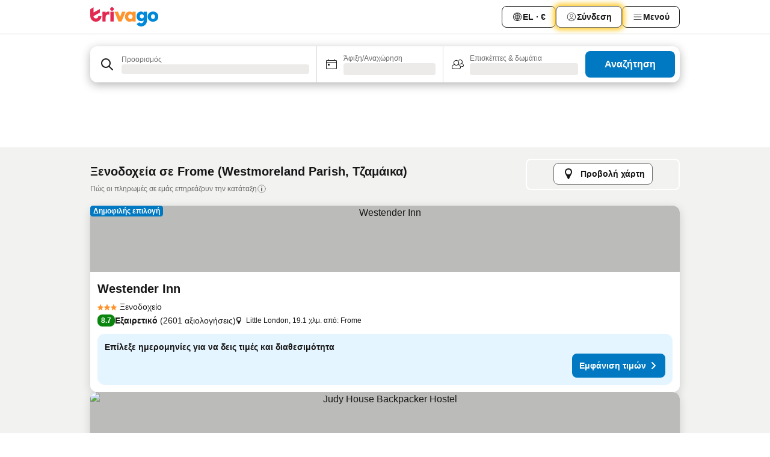

--- FILE ---
content_type: text/html; charset=utf-8
request_url: https://www.trivago.gr/el/odr/%CE%BE%CE%B5%CE%BD%CE%BF%CE%B4%CE%BF%CF%87%CE%B5%CE%AF%CE%B1-frome-%CF%84%CE%B6%CE%B1%CE%BC%CE%AC%CE%B9%CE%BA%CE%B1?search=200-437309
body_size: 42226
content:
<!DOCTYPE html><html lang="el" dir="ltr"><head><meta charSet="utf-8"/><meta name="viewport" content="width=device-width, initial-scale=1, shrink-to-fit=no"/><meta name="referrer" content="no-referrer-when-downgrade"/><meta property="fb:page_id" content="137633439645541"/><meta name="google" content="notranslate"/><meta name="p:domain_verify" content="7dfe2330e1dae0a6aa7f9479e616b6f9"/><meta property="og:type" content="website"/><meta name="format-detection" content="telephone=no"/><title>Frome: Ξενοδοχεία | Βρείτε και συγκρίνετε τις ιδανικές προσφορές στην trivago</title><meta name="description" content="Συγκρίνετε τις τιμές σε 14 ξενοδοχεία στον προορισμό Frome, Τζαμάικα. Βρείτε την ιδανική τιμή από εκατομμύρια προσφορές καταλυμάτων και εξοικονομήστε www.trivago.gr"/><meta property="og:site_name" content="trivago.gr"/><meta property="og:title" content="Καταλύματα στον προορισμό Frome"/><meta property="og:description" content="Εξερεύνησε καταλύματα στον προορισμό Frome, σύγκρινε τιμές και εξοικονόμησε χρήματα στην επόμενη διαμονή σου."/><meta property="og:image" content="https://imgcy.trivago.com/f_auto,q_auto/hardcodedimages/og-image.png"/><meta property="og:url" content="https://www.trivago.gr/el/odr/ξενοδοχεία-frome-τζαμάικα?search=200-437309"/><link rel="canonical" href="https://www.trivago.gr/el/odr/ξενοδοχεία-frome-τζαμάικα?search=200-437309"/><link rel="preload" as="image" href="https://imgcy.trivago.com/c_fill,d_dummy.jpeg,e_sharpen:60,f_auto,h_267,q_40,w_400/partner-images/1e/bb/0b410bd15dac9026f49533c4af17aefc896cd8f428a15fac317d8911fff0.jpeg" fetchpriority="high"/><link rel="preload" as="image" href="https://imgcy.trivago.com/c_fill,d_dummy.jpeg,e_sharpen:60,f_auto,h_534,q_40,w_800/partner-images/1e/bb/0b410bd15dac9026f49533c4af17aefc896cd8f428a15fac317d8911fff0.jpeg" fetchpriority="high"/><meta name="next-head-count" content="18"/><script>performance.mark("time-to-parse");</script><script>window.__TRV_ENVIRONMENT_VARIABLES__ = {"GTM_CONTAINER_ID":"GTM-T5HDVXN","GOOGLE_MAPS_API_KEY":"AIzaSyBoNi-Mn3_vNvmIJdXS81UGzcWlyyH0hoM","GOOGLE_MAPS_API_KEY_WITH_REGION_LOOKUP":"AIzaSyBf14Z1j1yg0xEZKUO4FViT5FHQB9nCV7w","GOOGLE_ONE_TAP_CLIENT_ID":"363634697571-lj09qn82grlkcma3sud1c11bo7srajd3.apps.googleusercontent.com","ENVIRONMENT":"prod","JLOO_AUTH_URI":"https://auth.trivago.com/server","JLOO_AUTH_CLIENT_ID":"c6f60de3f8ee607bb58ba426b47051608ea35f740c38c87ecfce2329c120ee3f","ZENDESK_ENDPOINT":"https://trivago.zendesk.com/api/v2","GIT_REV":"8ca18a80","GROUP":"4","IS_DEV_TOOLS_ENABLED":"false"}</script><link rel="icon" href="/favicon_08112023.ico"/><link rel="apple-touch-icon" href="/_static/images/apple-touch-icon_08112023.png"/><link rel="preload" href="/_next/static/css/f9d5b1e14ba8f719.css" as="style"/><link rel="stylesheet" href="/_next/static/css/f9d5b1e14ba8f719.css" data-n-g=""/><link rel="preload" href="/_next/static/css/734bf65489cec8cb.css" as="style"/><link rel="stylesheet" href="/_next/static/css/734bf65489cec8cb.css" data-n-p=""/><link rel="preload" href="/_next/static/css/816b2fc98d3eb4c0.css" as="style"/><link rel="stylesheet" href="/_next/static/css/816b2fc98d3eb4c0.css"/><link rel="preload" href="/_next/static/css/7d401617d1bd70e4.css" as="style"/><link rel="stylesheet" href="/_next/static/css/7d401617d1bd70e4.css"/><link rel="preload" href="/_next/static/css/3d0bb60b569cdad9.css" as="style"/><link rel="stylesheet" href="/_next/static/css/3d0bb60b569cdad9.css"/><link rel="preload" href="/_next/static/css/cf7c61f26332e690.css" as="style"/><link rel="stylesheet" href="/_next/static/css/cf7c61f26332e690.css"/><link rel="preload" href="/_next/static/css/0620e5a7f773bc30.css" as="style"/><link rel="stylesheet" href="/_next/static/css/0620e5a7f773bc30.css"/><link rel="preload" href="/_next/static/css/8148d64900ad0121.css" as="style"/><link rel="stylesheet" href="/_next/static/css/8148d64900ad0121.css"/><link rel="preload" href="/_next/static/css/29bbf31bf6e542f5.css" as="style"/><link rel="stylesheet" href="/_next/static/css/29bbf31bf6e542f5.css"/><link rel="preload" href="/_next/static/css/37d3eadfeaff8a33.css" as="style"/><link rel="stylesheet" href="/_next/static/css/37d3eadfeaff8a33.css"/><link rel="preload" href="/_next/static/css/760db0d3f3ed6ed5.css" as="style"/><link rel="stylesheet" href="/_next/static/css/760db0d3f3ed6ed5.css"/><link rel="preload" href="/_next/static/css/fee26aaa2b06eed3.css" as="style"/><link rel="stylesheet" href="/_next/static/css/fee26aaa2b06eed3.css"/><link rel="preload" href="/_next/static/css/05f35f2c1d6cdb67.css" as="style"/><link rel="stylesheet" href="/_next/static/css/05f35f2c1d6cdb67.css"/><link rel="preload" href="/_next/static/css/dff6616c34decc71.css" as="style"/><link rel="stylesheet" href="/_next/static/css/dff6616c34decc71.css"/><link rel="preload" href="/_next/static/css/f1d23e0c98211c1a.css" as="style"/><link rel="stylesheet" href="/_next/static/css/f1d23e0c98211c1a.css"/><link rel="preload" href="/_next/static/css/4d91f9047e116c8e.css" as="style"/><link rel="stylesheet" href="/_next/static/css/4d91f9047e116c8e.css"/><link rel="preload" href="/_next/static/css/ebb50d341731ca20.css" as="style"/><link rel="stylesheet" href="/_next/static/css/ebb50d341731ca20.css"/><link rel="preload" href="/_next/static/css/0567f3e5c3e46212.css" as="style"/><link rel="stylesheet" href="/_next/static/css/0567f3e5c3e46212.css"/><link rel="preload" href="/_next/static/css/54c5e3e91a7ecfd5.css" as="style"/><link rel="stylesheet" href="/_next/static/css/54c5e3e91a7ecfd5.css"/><link rel="preload" href="/_next/static/css/227f98cc2523a9f2.css" as="style"/><link rel="stylesheet" href="/_next/static/css/227f98cc2523a9f2.css"/><link rel="preload" href="/_next/static/css/d0e60972109a47e6.css" as="style"/><link rel="stylesheet" href="/_next/static/css/d0e60972109a47e6.css"/><link rel="preload" href="/_next/static/css/4f96aac6df90d53e.css" as="style"/><link rel="stylesheet" href="/_next/static/css/4f96aac6df90d53e.css"/><link rel="preload" href="/_next/static/css/2c868c62de25ed56.css" as="style"/><link rel="stylesheet" href="/_next/static/css/2c868c62de25ed56.css"/><link rel="preload" href="/_next/static/css/3fd9b5f59a86efdd.css" as="style"/><link rel="stylesheet" href="/_next/static/css/3fd9b5f59a86efdd.css"/><link rel="preload" href="/_next/static/css/20cdbe9043e56f16.css" as="style"/><link rel="stylesheet" href="/_next/static/css/20cdbe9043e56f16.css"/><link rel="preload" href="/_next/static/css/08cbed72fe7ef23e.css" as="style"/><link rel="stylesheet" href="/_next/static/css/08cbed72fe7ef23e.css"/><link rel="preload" href="/_next/static/css/051f5925f7322115.css" as="style"/><link rel="stylesheet" href="/_next/static/css/051f5925f7322115.css"/><link rel="preload" href="/_next/static/css/c5427033fc438e23.css" as="style"/><link rel="stylesheet" href="/_next/static/css/c5427033fc438e23.css"/><link rel="preload" href="/_next/static/css/bf3ee46d0f62382f.css" as="style"/><link rel="stylesheet" href="/_next/static/css/bf3ee46d0f62382f.css"/><link rel="preload" href="/_next/static/css/cc1d97c6a6a3bab1.css" as="style"/><link rel="stylesheet" href="/_next/static/css/cc1d97c6a6a3bab1.css"/><link rel="preload" href="/_next/static/css/898a310f1e34d875.css" as="style"/><link rel="stylesheet" href="/_next/static/css/898a310f1e34d875.css"/><link rel="preload" href="/_next/static/css/684c38a5baf21fc1.css" as="style"/><link rel="stylesheet" href="/_next/static/css/684c38a5baf21fc1.css"/><link rel="preload" href="/_next/static/css/30a70e46e7c1bc6f.css" as="style"/><link rel="stylesheet" href="/_next/static/css/30a70e46e7c1bc6f.css"/><link rel="preload" href="/_next/static/css/56b9bec158d8c1c7.css" as="style"/><link rel="stylesheet" href="/_next/static/css/56b9bec158d8c1c7.css"/><link rel="preload" href="/_next/static/css/cb85e89fa1351ce5.css" as="style"/><link rel="stylesheet" href="/_next/static/css/cb85e89fa1351ce5.css"/><link rel="preload" href="/_next/static/css/4b3a9e383eb6e268.css" as="style"/><link rel="stylesheet" href="/_next/static/css/4b3a9e383eb6e268.css"/><link rel="preload" href="/_next/static/css/91090e97d1c70313.css" as="style"/><link rel="stylesheet" href="/_next/static/css/91090e97d1c70313.css"/><link rel="preload" href="/_next/static/css/3516705d88c5e720.css" as="style"/><link rel="stylesheet" href="/_next/static/css/3516705d88c5e720.css"/><link rel="preload" href="/_next/static/css/9f2a00ecc59c70e4.css" as="style"/><link rel="stylesheet" href="/_next/static/css/9f2a00ecc59c70e4.css"/><link rel="preload" href="/_next/static/css/3aa1d33a55303172.css" as="style"/><link rel="stylesheet" href="/_next/static/css/3aa1d33a55303172.css"/><link rel="preload" href="/_next/static/css/22a43875cf679091.css" as="style"/><link rel="stylesheet" href="/_next/static/css/22a43875cf679091.css"/><link rel="preload" href="/_next/static/css/9bfd1963fe4475e0.css" as="style"/><link rel="stylesheet" href="/_next/static/css/9bfd1963fe4475e0.css"/><link rel="preload" href="/_next/static/css/0427e71132d9f268.css" as="style"/><link rel="stylesheet" href="/_next/static/css/0427e71132d9f268.css"/><link rel="preload" href="/_next/static/css/fbb17effa8c0f6d8.css" as="style"/><link rel="stylesheet" href="/_next/static/css/fbb17effa8c0f6d8.css"/><link rel="preload" href="/_next/static/css/aa502f381af58c81.css" as="style"/><link rel="stylesheet" href="/_next/static/css/aa502f381af58c81.css"/><link rel="preload" href="/_next/static/css/9786368deedf3d09.css" as="style"/><link rel="stylesheet" href="/_next/static/css/9786368deedf3d09.css"/><link rel="preload" href="/_next/static/css/44be15f45d8c7af2.css" as="style"/><link rel="stylesheet" href="/_next/static/css/44be15f45d8c7af2.css"/><link rel="preload" href="/_next/static/css/f421dcbd47a850f1.css" as="style"/><link rel="stylesheet" href="/_next/static/css/f421dcbd47a850f1.css"/><link rel="preload" href="/_next/static/css/2517307d1ca4a3d5.css" as="style"/><link rel="stylesheet" href="/_next/static/css/2517307d1ca4a3d5.css"/><noscript data-n-css=""></noscript><script defer="" nomodule="" src="/_next/static/chunks/polyfills-42372ed130431b0a.js"></script><script src="/_static/translations/el/681975d9f5008573263aa18af6313488438c623165433637cd66bf2040ad40f3.js" defer="" data-nscript="beforeInteractive"></script><script defer="" src="/_next/static/chunks/3969-b7a4714405d1e389.js"></script><script defer="" src="/_next/static/chunks/9127.ad8f5ce8fcd36504.js"></script><script defer="" src="/_next/static/chunks/1115-b84aafe1d553592f.js"></script><script defer="" src="/_next/static/chunks/8707-2550fcf11ad8697a.js"></script><script defer="" src="/_next/static/chunks/5262-67289767f5946d25.js"></script><script defer="" src="/_next/static/chunks/2400-e288ee9d58d00c23.js"></script><script defer="" src="/_next/static/chunks/3749-2d3854e0a534c2c8.js"></script><script defer="" src="/_next/static/chunks/3420-9d90bd987dfe43d5.js"></script><script defer="" src="/_next/static/chunks/47-dfa03b630ee5273a.js"></script><script defer="" src="/_next/static/chunks/1066-c61a3b61c6a2aa1c.js"></script><script defer="" src="/_next/static/chunks/7784-0a5d2c07e59fc7ff.js"></script><script defer="" src="/_next/static/chunks/6501-af9d31b9ba4964f8.js"></script><script defer="" src="/_next/static/chunks/5394-e78d8ca91094a629.js"></script><script defer="" src="/_next/static/chunks/6775-97be721632b28d4e.js"></script><script defer="" src="/_next/static/chunks/92-415aa1c72483442a.js"></script><script defer="" src="/_next/static/chunks/9890-68a354ddfa39f1a4.js"></script><script defer="" src="/_next/static/chunks/1001-c422123ff79cec37.js"></script><script defer="" src="/_next/static/chunks/8331-cafa5c2d366a6246.js"></script><script defer="" src="/_next/static/chunks/1224-f51fcabb8b45fb8a.js"></script><script defer="" src="/_next/static/chunks/9178.d53e2636c8098887.js"></script><script defer="" src="/_next/static/chunks/1015.b7b08aeab131e0a6.js"></script><script defer="" src="/_next/static/chunks/62.e186044687c7e1ab.js"></script><script defer="" src="/_next/static/chunks/9266.5adb38c81ea43ca0.js"></script><script defer="" src="/_next/static/chunks/3121.82e57ac65898f57a.js"></script><script defer="" src="/_next/static/chunks/6062.d2847fb3718a74b8.js"></script><script src="/_next/static/chunks/webpack-5179f0cb661e8c29.js" defer=""></script><script src="/_next/static/chunks/framework-bad4cf7a607bca21.js" defer=""></script><script src="/_next/static/chunks/main-21764be0bd279ce3.js" defer=""></script><script src="/_next/static/chunks/pages/_app-84c95dc8f3ca3435.js" defer=""></script><script src="/_next/static/chunks/6345-6264881c179541e6.js" defer=""></script><script src="/_next/static/chunks/9476-8701242b4a880c03.js" defer=""></script><script src="/_next/static/chunks/555-9aee9331b31f19d0.js" defer=""></script><script src="/_next/static/chunks/2279-6b18ce3ab5feb78e.js" defer=""></script><script src="/_next/static/chunks/1931-15d77c17c75187ca.js" defer=""></script><script src="/_next/static/chunks/6863-81d62e2003c249f6.js" defer=""></script><script src="/_next/static/chunks/2005-29efdd68b97520de.js" defer=""></script><script src="/_next/static/chunks/6268-402076b886a9d32f.js" defer=""></script><script src="/_next/static/chunks/7880-3ba79121db6384bf.js" defer=""></script><script src="/_next/static/chunks/605-0fda4caa8ca6a28a.js" defer=""></script><script src="/_next/static/chunks/pages/%5BlanguageCode%5D/odr/%5Bslug%5D-727d8da1bd444264.js" defer=""></script><script src="/_next/static/oJ5Eaws28PLLNOyeZ60k9/_buildManifest.js" defer=""></script><script src="/_next/static/oJ5Eaws28PLLNOyeZ60k9/_ssgManifest.js" defer=""></script></head><body><noscript data-testid="gtm-noscript"><iframe data-testid="gtm-iframe" src="https://gtm.trivago.gr/ns.html?id=GTM-T5HDVXN" height="0" width="0" style="display:none;visibility:hidden"></iframe></noscript><div id="__next"><div class="_34EENR"><button type="button" aria-hidden="true"></button></div><div class=""><div data-testid="page-header-wrapper" class=""><div class="FfmyqR e4D1FP jngrXy"><header class="R_Xe__" itemType="https://schema.org/WPHeader" itemscope=""><div class=""><a data-testid="generic-header-link" data-interaction="header-logo" title="trivago logo" aria-label="trivago logo" class="" href="/"><svg xmlns="http://www.w3.org/2000/svg" width="114" height="32" viewBox="0 0 114 32" data-testid="header-hero-logo" class=""><g clip-path="url(#Logo_default_svg_a)"><path fill="#E32851" d="M38.637 7.434h-4.913a.255.255 0 0 0-.255.255v15.907c0 .14.114.255.255.255h4.913c.14 0 .255-.114.255-.255V7.689a.255.255 0 0 0-.255-.255"></path><path fill="#FF932C" d="M52.833 7.6 49.6 16.21a.057.057 0 0 1-.107 0L46.231 7.6a.255.255 0 0 0-.239-.165h-5.37a.255.255 0 0 0-.237.351l6.46 15.907c.039.096.133.16.236.16h4.724a.255.255 0 0 0 .237-.16L58.53 7.786a.255.255 0 0 0-.237-.352h-5.222a.255.255 0 0 0-.239.166Z"></path><path fill="#0088D9" d="M104.344 7.185c-5.126 0-8.86 3.615-8.86 8.476 0 4.86 3.734 8.475 8.86 8.475 5.068 0 8.861-3.645 8.861-8.475 0-4.86-3.764-8.476-8.861-8.476m0 12.328c-2.015 0-3.348-1.541-3.348-3.853 0-2.31 1.333-3.852 3.348-3.852 1.986 0 3.349 1.54 3.349 3.853 0 2.281-1.363 3.852-3.349 3.852"></path><path fill="#E32851" d="M31.673 7.355a3 3 0 0 0-.514-.121c-.314-.05-3.647-.424-5.501 2.063-.033.044-.103.02-.103-.034V7.689a.255.255 0 0 0-.255-.255h-4.913a.255.255 0 0 0-.255.255v15.907c0 .14.114.255.255.255H25.3a.255.255 0 0 0 .255-.255V17.69c0-4.416 2.044-5.514 4.06-5.514.237 0 .926-.001 1.9.268a.255.255 0 0 0 .322-.245V7.594a.25.25 0 0 0-.164-.239M36.18 0c-1.713 0-3.102 1.339-3.102 2.99s1.39 2.99 3.103 2.99 3.102-1.339 3.102-2.99S37.893 0 36.181 0Z"></path><path fill="#FF932C" d="M75.341 7.434H70.43a.255.255 0 0 0-.255.255v1.565c0 .06-.083.08-.109.024-1.774-3.717-12.282-2.994-12.282 6.364 0 8.748 8.978 10.306 12.29 6.645.036-.04.1-.015.1.038v1.27c0 .142.115.256.256.256h4.912a.255.255 0 0 0 .256-.255V7.689a.255.255 0 0 0-.255-.255ZM66.77 19.495c-2.164 0-3.672-1.508-3.672-3.836s1.508-3.869 3.672-3.869c2.197 0 3.672 1.574 3.672 3.87 0 2.294-1.475 3.835-3.672 3.835"></path><path fill="#0088D9" d="M93.893 7.434h-4.912a.255.255 0 0 0-.255.255v1.564c0 .062-.083.08-.11.025-1.78-3.764-11.567-2.82-11.567 5.89 0 8.54 8.92 9.243 11.58 6.759a.057.057 0 0 1 .096.042v.769c-.068 3.629-4.614 5.2-6.924 2.443a.255.255 0 0 0-.334-.05l-4.14 2.677a.257.257 0 0 0-.066.368c5.283 7.219 16.802 3.548 16.887-5.422V7.69a.255.255 0 0 0-.255-.255Zm-8.101 11.201c-1.956 0-3.32-1.363-3.32-3.466s1.364-3.497 3.32-3.497c1.985 0 3.318 1.422 3.318 3.497 0 2.074-1.333 3.466-3.318 3.466"></path><path fill="#E32851" d="M18.424 14.867h-4.92a.26.26 0 0 0-.254.237 3.92 3.92 0 0 1-3.907 3.61c-2.472 0-3.472-2.1-3.472-2.1a3.9 3.9 0 0 1-.448-1.749c0-.02.011-.04.03-.05l1.407-.777 8.894-4.919a.43.43 0 0 0 .22-.372V3.46a.255.255 0 0 0-.38-.224L5.509 8.814a.057.057 0 0 1-.086-.05V.452a.255.255 0 0 0-.394-.214L.194 3.368A.43.43 0 0 0 0 3.727v11.14a9.343 9.343 0 0 0 18.68.268.257.257 0 0 0-.256-.268"></path></g><defs><clipPath id="Logo_default_svg_a"><path fill="#fff" d="M0 0h113.205v32H0z"></path></clipPath></defs></svg></a></div><div class="ytROMi"><div class="KvnKTm"><nav class="gPXXtI _2QGXIJ"><ul class="M4XoLB _OQpaV"><li itemscope="" itemType="https://schema.org/SiteNavigationElement" class="E5DKqf NEhNgU"><div class="vTDE1M"><a class="ehv1KY tjDLq2 e4r_YY" data-testid="header-favorites" role="link" href="/el/profile/favorites/"><span position="start" class="bam52s TAqKnY" style="--_rotate:0deg;--_size:18px" data-testid="icon"><svg xmlns="http://www.w3.org/2000/svg" width="24" height="24" viewBox="0 0 24 24" role="img" aria-hidden="true" class="ycG2ve"><path fill="currentColor" d="M20.42 4.82A5.23 5.23 0 0 0 16.5 3 5.37 5.37 0 0 0 12 5.58 5.37 5.37 0 0 0 7.5 3a5.23 5.23 0 0 0-3.92 1.82A6.35 6.35 0 0 0 2 9.07s0 0 0 .06v.22c0 5.42 7.25 10.18 9.47 11.51a1 1 0 0 0 1 0C14.74 19.53 22 14.77 22 9.35v-.28a6.35 6.35 0 0 0-1.58-4.25M21 9.18v.17c0 4.94-7.07 9.5-9 10.65-1.92-1.15-9-5.71-9-10.65v-.17a.4.4 0 0 0 0-.11A4.81 4.81 0 0 1 7.5 4a4.39 4.39 0 0 1 3.66 2.12L12 7.44l.84-1.32A4.39 4.39 0 0 1 16.5 4 4.81 4.81 0 0 1 21 9.07a.4.4 0 0 0 0 .11"></path></svg></span>Αγαπημένα</a></div></li><li itemscope="" itemType="https://schema.org/SiteNavigationElement" class="E5DKqf vpJVof"><button type="button" data-testid="header-localization-menu" class="ehv1KY tjDLq2 e4r_YY" data-interaction="language-selector"><span position="start" class="bam52s TAqKnY" style="--_rotate:0deg;--_size:18px" data-testid="icon"><svg xmlns="http://www.w3.org/2000/svg" width="24" height="24" viewBox="0 0 24 24" role="img" aria-hidden="true" class="ycG2ve"><path fill="none" d="M0 0h24v24H0z"></path><path fill="currentColor" d="M12 21.5V21zc-5.238 0-9.5-4.262-9.5-9.5H3h-.5c0-5.238 4.262-9.5 9.5-9.5V3v-.5c5.238 0 9.5 4.262 9.5 9.5H21h.5c0 5.238-4.262 9.5-9.5 9.5m-6.389-3.898a8.5 8.5 0 0 0 5.09 2.798 15.3 15.3 0 0 1-2.592-3.943 12.2 12.2 0 0 0-2.498 1.145m10.25-1.078A15.4 15.4 0 0 1 13.3 20.4a8.5 8.5 0 0 0 5.061-2.77 15 15 0 0 0-2.5-1.107zm-3.361-.655v3.926a14.3 14.3 0 0 0 2.394-3.557 12.4 12.4 0 0 0-2.394-.369m-3.421.312a14.3 14.3 0 0 0 2.421 3.614v-3.938c-.876.026-1.687.148-2.421.324m7.165-.586c.884.303 1.8.71 2.743 1.241a8.45 8.45 0 0 0 1.498-4.336h-3.542a11.8 11.8 0 0 1-.699 3.095M3.514 12.5a8.45 8.45 0 0 0 1.48 4.308c.645-.4 1.576-.89 2.738-1.28a11.7 11.7 0 0 1-.676-3.028H3.515zm8.986 2.362c.88.044 1.813.181 2.788.442a10.8 10.8 0 0 0 .652-2.804H12.5zM8.06 12.5c.086.952.31 1.873.63 2.745a13 13 0 0 1 2.81-.393V12.5zm8.918-1h3.507a8.44 8.44 0 0 0-1.484-4.315 14 14 0 0 1-2.55 1.207q.506 1.506.527 3.106zm-4.478 0h3.478a9.1 9.1 0 0 0-.485-2.81c-.9.245-1.904.416-2.993.449zm-4.479 0H11.5V9.13a13.3 13.3 0 0 1-2.977-.487 9.1 9.1 0 0 0-.502 2.857m-4.506 0H7.02v-.003q.022-1.627.547-3.158a16.5 16.5 0 0 1-2.555-1.175A8.44 8.44 0 0 0 3.515 11.5M12.5 4.14v4.025c.946-.03 1.825-.173 2.63-.387q-.872-1.907-2.63-3.638M8.897 7.72c.909.25 1.778.387 2.603.432V4.14Q9.771 5.844 8.897 7.72m4.49-4.107c1.204 1.221 2.107 2.512 2.708 3.865a13 13 0 0 0 2.288-1.085 8.5 8.5 0 0 0-4.995-2.78zM5.64 6.368c.787.436 1.553.78 2.295 1.046q.901-1.997 2.678-3.8A8.5 8.5 0 0 0 5.64 6.367z"></path></svg></span><span>EL · €</span></button></li><li itemscope="" itemType="https://schema.org/SiteNavigationElement" class="E5DKqf"><div class="j4pLyK"><button type="button" data-testid="header-login" class="ehv1KY tjDLq2 e4r_YY" data-interaction="login-button"><span position="start" class="bam52s TAqKnY" style="--_rotate:0deg;--_size:18px" data-testid="icon"><svg xmlns="http://www.w3.org/2000/svg" width="24" height="24" fill="none" viewBox="0 0 24 24" role="img" aria-hidden="true" class="ycG2ve"><path fill="transparent" d="M0 0h24v24H0z"></path><path fill="transparent" stroke="currentColor" stroke-linecap="round" stroke-linejoin="round" d="M17.129 19.038a5.36 5.36 0 0 0-1.895-2.87A5.27 5.27 0 0 0 12 15.058c-1.17 0-2.307.39-3.234 1.11a5.36 5.36 0 0 0-1.895 2.87"></path><path fill="transparent" stroke="currentColor" stroke-linecap="round" stroke-linejoin="round" d="M21 12C21 0 3 0 3 12s18 12 18 0"></path><path fill="transparent" stroke="currentColor" stroke-linecap="round" stroke-linejoin="round" d="M11.998 12.811c1.939 0 3.03-1.1 3.03-3.058s-1.091-3.059-3.03-3.059S8.97 7.796 8.97 9.754s1.09 3.057 3.028 3.057"></path></svg></span><span>Σύνδεση</span></button></div></li><li itemscope="" itemType="https://schema.org/SiteNavigationElement" class="E5DKqf NEhNgU"><button type="button" data-testid="header-profile-menu-mobile" class="ehv1KY tjDLq2 e4r_YY" data-interaction="header-menu"><span position="start" class="bam52s TAqKnY" style="--_rotate:0deg;--_size:18px" data-testid="icon"><svg xmlns="http://www.w3.org/2000/svg" width="24" height="24" viewBox="0 0 24 24" role="img" aria-hidden="true" class="ycG2ve"><g fill="none" stroke="currentColor" stroke-linecap="round" stroke-miterlimit="10" stroke-width="2"><path d="M4 6h16M4 12h16M4 18h16" vector-effect="non-scaling-stroke"></path></g></svg></span><span>Μενού</span></button></li><li itemscope="" itemType="https://schema.org/SiteNavigationElement" class="E5DKqf vpJVof"><div data-testid="desktop-dropdown-menu" data-interaction="header-menu" class="_4DcEqf"><button type="button" data-testid="header-profile-menu-desktop" class="ehv1KY tjDLq2 e4r_YY"><span position="start" class="bam52s TAqKnY" style="--_rotate:0deg;--_size:18px" data-testid="icon"><svg xmlns="http://www.w3.org/2000/svg" width="24" height="24" fill="none" viewBox="0 0 24 24" role="img" aria-hidden="true" class="ycG2ve"><path stroke="currentColor" stroke-linecap="round" d="M4 6h16M4 12h16M4 18h16"></path></svg></span><span>Μενού</span></button></div></li></ul></nav></div></div></header></div></div><div class="OyU2WE"></div></div><div class="_SOhff gHtTGI"><div class=""><div class="meT0Q5 Bog6Yy"><div class="vzC9TR FrYDhH XzpZLp" data-testid="search-form"><div class="_3axGO1 y1Efiu"><div class="X2yYk_"><div data-testid="auto-complete-combobox" role="combobox" aria-expanded="false" aria-controls="suggestion-list" class="If79lQ yXXD2G"><form action="" class="IxKJtG"><div role="button" class="HxkFDQ aaN4L7" tabindex="0" data-testid="auto-complete-wrapper"><div class="Z8wU9_"><span class="bam52s G_oBf2 m8EtRm" style="--_rotate:0deg;--_size:24px" data-testid="icon"><svg xmlns="http://www.w3.org/2000/svg" width="24" height="24" viewBox="0 0 24 24" role="img" aria-hidden="true" class="ycG2ve"><g fill="none" stroke="currentColor" stroke-linecap="round" stroke-miterlimit="10" stroke-width="2"><path d="M10 3a7 7 0 1 0 7 7 7 7 0 0 0-7-7ZM21 21l-6-6" vector-effect="non-scaling-stroke"></path></g></svg></span></div><span class="dmsstT SwVR4I"><label for="input-auto-complete" class="EuINlU SwVR4I">Προορισμός</label><div class="_7XPUe4 fWwD7f"></div></span></div></form></div></div><fieldset class="MGDNki k_YRbF"><button type="button" data-testid="search-form-calendar" class="raKH_0 SwVR4I Kv9RV2"><span class="lSFHMh"><span class="bam52s _61wiWy" style="--_rotate:0deg;--_size:24px" data-testid="icon"><svg xmlns="http://www.w3.org/2000/svg" width="24" height="24" viewBox="0 0 24 24" role="img" aria-hidden="true" class="ycG2ve"><g fill="currentColor"><path d="M19 5h-1a1 1 0 0 0-2 0H8a1 1 0 0 0-2 0H5a2 2 0 0 0-2 2v11a2 2 0 0 0 2 2h14a2 2 0 0 0 2-2V7a2 2 0 0 0-2-2m1 13a1 1 0 0 1-1 1H5a1 1 0 0 1-1-1V9h16Zm0-10H4V7a1 1 0 0 1 1-1h14a1 1 0 0 1 1 1Z"></path><circle cx="7.5" cy="12.5" r="1.5"></circle><path d="M19 5h-1a1 1 0 0 0-2 0H8a1 1 0 0 0-2 0H5a2 2 0 0 0-2 2v11a2 2 0 0 0 2 2h14a2 2 0 0 0 2-2V7a2 2 0 0 0-2-2m1 13a1 1 0 0 1-1 1H5a1 1 0 0 1-1-1V9h16Zm0-10H4V7a1 1 0 0 1 1-1h14a1 1 0 0 1 1 1Z"></path><circle cx="7.5" cy="12.5" r="1.5"></circle></g></svg></span><span class="BcDnim irqByq WnmS4G SwVR4I"><span class="Lq2bmx blPGoL SwVR4I" data-testid="search-form-calendar-label">Άφιξη/Αναχώρηση</span><span class="dJVPMU SwVR4I" data-testid="search-form-calendar-value"><div aria-busy="true" aria-live="polite"><span class="fr8bt7 TemCix" role="status">Φόρτωση</span><div class="_7XPUe4 OML2Lz"></div></div></span></span></span></button></fieldset><div class="QpwdOT"><span class="vs9lGU"></span><button type="button" data-testid="search-form-guest-selector" class="raKH_0 SwVR4I Kv9RV2"><span class="lSFHMh"><span class="bam52s _61wiWy" style="--_rotate:0deg;--_size:24px" data-testid="icon"><svg xmlns="http://www.w3.org/2000/svg" width="24" height="24" viewBox="0 0 24 24" role="img" aria-hidden="true" class="ycG2ve"><g fill="currentColor"><path d="M13.13 12.14a4.5 4.5 0 1 0-7.26 0A5 5 0 0 0 2 17a3 3 0 0 0 3 3h9a3 3 0 0 0 3-3 5 5 0 0 0-3.87-4.86M9.5 6a3.49 3.49 0 0 1 2.44 6A3.5 3.5 0 0 1 6 9.5 3.5 3.5 0 0 1 9.5 6M14 19H5a2 2 0 0 1-2-2 4 4 0 0 1 3.74-4 4.41 4.41 0 0 0 5.52 0A4 4 0 0 1 16 17a2 2 0 0 1-2 2"></path><path d="M19.31 10.24A3.93 3.93 0 0 0 20 8a4 4 0 0 0-6.94-2.69 6 6 0 0 1 .7.71A3 3 0 1 1 16 11a2.9 2.9 0 0 1-1.15-.23s0 .07 0 .11a4.5 4.5 0 0 1-.28.83A4 4 0 0 0 16 12a3.94 3.94 0 0 0 2.55-.94A3 3 0 0 1 21 14a1 1 0 0 1-1 1h-2.35a7 7 0 0 1 .26 1H20a2 2 0 0 0 2-2 4 4 0 0 0-2.69-3.76"></path></g></svg></span><span class="BcDnim irqByq WnmS4G SwVR4I"><span class="Lq2bmx blPGoL SwVR4I" data-testid="search-form-guest-selector-label">Επισκέπτες &amp; δωμάτια</span><span class="dJVPMU SwVR4I" data-testid="search-form-guest-selector-value"><div aria-busy="true" aria-live="polite"><span class="fr8bt7 TemCix" role="status">Φόρτωση</span><div class="_7XPUe4 OML2Lz"></div></div></span></span></span></button></div></div><button type="button" data-testid="search-button-with-loader" class="_3tjlp_"><span class="x_o6V4"><span class="c_Rwvc">Αναζήτηση</span></span></button></div></div></div><div><div class="FfmyqR e4D1FP jngrXy"><div><div class="_1pK_46"></div></div></div></div></div><main class="ecMnwC"><section class="ogmCTE"><div class="FfmyqR e4D1FP jngrXy Fr63EK"><div class="JJ0C4t"><div class="HbBE7Z"><h1 class="tODn3R _5NF9ws ttuBBL _4HaQc3">Ξενοδοχεία σε Frome (Westmoreland Parish, Τζαμάικα)</h1><a rel="noopener noreferrer" target="_blank" class="EH_l13 DGi8NR" data-interaction="legal-info" data-testid="legal-info-link" href="https://support.trivago.com/hc/el/sections/360000014707"><span class="bam52s _8AvqhM _8UUOQ" style="--_rotate:0deg;--_size:16px" data-testid="icon"><svg xmlns="http://www.w3.org/2000/svg" width="24" height="24" viewBox="0 0 24 24" role="img" aria-hidden="true" class="ycG2ve"><circle cx="12" cy="12" r="9.5" fill="none" stroke="currentColor" stroke-linecap="round" stroke-miterlimit="10"></circle><path fill="none" stroke="currentColor" stroke-linecap="round" stroke-miterlimit="10" stroke-width="2" d="M12 11v6" vector-effect="non-scaling-stroke"></path><circle cx="12" cy="7" r="1" fill="currentColor"></circle></svg></span><p class="wv9cHp">Πώς οι πληρωμές σε εμάς επηρεάζουν την κατάταξη</p></a></div><div class="OwEMM9"><button type="button" data-testid="view-map-button" class="_76H3nW TBCODd"><span class="RTemR6"><svg xmlns="http://www.w3.org/2000/svg" width="24" height="24" viewBox="0 0 24 24" class="ZODGEB"><path fill="currentColor" d="M18 8.23a6 6 0 0 0-11.9 0A7 7 0 0 0 6 9a5.8 5.8 0 0 0 .38 2.09l4.75 9.4a1 1 0 0 0 1.74 0l4.75-9.4A5.8 5.8 0 0 0 18 9a7 7 0 0 0 0-.77M12 13a4 4 0 1 1 4-4 4 4 0 0 1-4 4"></path></svg><span class="U2JzLk">Προβολή χάρτη</span></span></button></div></div><div class="tG7AvG"></div></div><div class="FfmyqR e4D1FP jngrXy Fr63EK"><script type="application/ld+json">{"@context":"https://schema.org","@type":"ItemList","itemListElement":[{"@type":"ListItem","position":1,"item":{"@type":"Hotel","address":"Little London, 19.1 χλμ. από: Frome","name":"Westender Inn","image":"https://imgcy.trivago.com/c_fill,d_dummy.jpeg,e_sharpen:60,f_auto,h_267,q_40,w_400/partner-images/1e/bb/0b410bd15dac9026f49533c4af17aefc896cd8f428a15fac317d8911fff0.jpeg","priceRange":"","aggregateRating":{"@type":"AggregateRating","ratingValue":8.7,"reviewCount":2601,"worstRating":0,"bestRating":10},"url":"https://www.trivago.gr/el/oar/ξενοδοχείο-westender-inn-little-london?search=100-1713371","description":""}},{"@type":"ListItem","position":2,"item":{"@type":"Hotel","address":"Little London, 14.2 χλμ. από: Frome","name":"Judy House Backpacker Hostel","image":"https://imgcy.trivago.com/c_fill,d_dummy.jpeg,e_sharpen:60,f_auto,h_267,q_40,w_400/hotelier-images/8c/1c/28dc8d36b7d9250ad1bccd6c95bf3e06ac78516e9dbfe9abaa418bb8fc15.jpeg","priceRange":"","aggregateRating":{"@type":"AggregateRating","ratingValue":9.4,"reviewCount":74,"worstRating":0,"bestRating":10},"url":"https://www.trivago.gr/el/oar/judy-house-backpacker-hostel-little-london?search=100-8919040","description":""}},{"@type":"ListItem","position":3,"item":{"@type":"Hotel","address":"Little London, 13.5 χλμ. από: Frome","name":"Coral Cove Wellness","image":"https://imgcy.trivago.com/c_fill,d_dummy.jpeg,e_sharpen:60,f_auto,h_267,q_40,w_400/partner-images/b8/21/64f2a352be387027fc83b2c3f6fc9ff5423b507f1a2f4763e4027c45aa36.jpeg","priceRange":"","aggregateRating":{"@type":"AggregateRating","ratingValue":9.8,"reviewCount":9,"worstRating":0,"bestRating":10},"url":"https://www.trivago.gr/el/oar/ολόκληρο-σπίτι-διαμέρισμα-coral-cove-wellness-little-london?search=100-29495856","description":""}},{"@type":"ListItem","position":4,"item":{"@type":"Hotel","address":"Νεγκρίλ, 12.0 χλμ. από: Frome","name":"Little Bay Beach House","image":"https://imgcy.trivago.com/c_fill,d_dummy.jpeg,e_sharpen:60,f_auto,h_267,q_40,w_400/hotelier-images/e9/d9/b07402c34395f108d4ebf5110b058378625d68c76e477a8b1bc1ee90d87b.jpeg","priceRange":"","aggregateRating":{"@type":"AggregateRating","ratingValue":9.5,"reviewCount":58,"worstRating":0,"bestRating":10},"url":"https://www.trivago.gr/el/oar/ολόκληρο-σπίτι-διαμέρισμα-little-bay-beach-house-νεγκρίλ?search=100-7372378","description":""}},{"@type":"ListItem","position":5,"item":{"@type":"Hotel","address":"Νεγκρίλ, 19.8 χλμ. από: Frome","name":"Runthings Hideaway Stay Negril","image":"https://imgcy.trivago.com/c_fill,d_dummy.jpeg,e_sharpen:60,f_auto,h_267,q_40,w_400/partner-images/e8/08/15b0c5ae7f82fabbf4e5f6375785577c2b8019120b07ac2b017f801cff84.jpeg","priceRange":"","aggregateRating":{"@type":"AggregateRating","ratingValue":8.9,"reviewCount":24,"worstRating":0,"bestRating":10},"url":"https://www.trivago.gr/el/oar/ξενώνας-runthings-hideaway-stay-negril-νεγκρίλ?search=100-35734260","description":""}},{"@type":"ListItem","position":6,"item":{"@type":"Hotel","address":"Νεγκρίλ, 11.0 χλμ. από: Frome","name":"Zimbali Culinary Retreats","image":"https://imgcy.trivago.com/c_fill,d_dummy.jpeg,e_sharpen:60,f_auto,h_267,q_40,w_400/dummy.jpeg","priceRange":"","aggregateRating":{"@type":"AggregateRating","ratingValue":9.3,"reviewCount":611,"worstRating":0,"bestRating":10},"url":"https://www.trivago.gr/el/oar/ξενοδοχείο-zimbali-culinary-retreats-νεγκρίλ?search=100-1722927","description":""}},{"@type":"ListItem","position":7,"item":{"@type":"Hotel","address":"Νεγκρίλ, 13.5 χλμ. από: Frome","name":"Coral Cove Wellness Resort - Jamaica","image":"https://imgcy.trivago.com/c_fill,d_dummy.jpeg,e_sharpen:60,f_auto,h_267,q_40,w_400/partner-images/48/66/2ba54a5e166e3eab1f04b548d0e7f3f9d9effcd2b52af4f108dcc86ce01a.jpeg","priceRange":"","aggregateRating":{"@type":"AggregateRating","ratingValue":0,"reviewCount":0,"worstRating":0,"bestRating":10},"url":"https://www.trivago.gr/el/oar/ξενοδοχείο-coral-cove-wellness-resort-jamaica-νεγκρίλ?search=100-384146","description":""}},{"@type":"ListItem","position":8,"item":{"@type":"Hotel","address":"Savanna-La-Mar, 1.8 χλμ. από: Frome","name":"Kibo","image":"https://imgcy.trivago.com/c_fill,d_dummy.jpeg,e_sharpen:60,f_auto,h_267,q_40,w_400/dummy.jpeg","priceRange":"","aggregateRating":{"@type":"AggregateRating","ratingValue":0,"reviewCount":0,"worstRating":0,"bestRating":10},"url":"https://www.trivago.gr/el/oar/ξενοδοχείο-kibo-savanna-la-mar?search=100-12144460","description":""}},{"@type":"ListItem","position":9,"item":{"@type":"Hotel","address":"Νεγκρίλ, 12.2 χλμ. από: Frome","name":"Retreat Plantation House","image":"https://imgcy.trivago.com/c_fill,d_dummy.jpeg,e_sharpen:60,f_auto,h_267,q_40,w_400/hotelier-images/9a/f3/cc199677aa60c2c4c81a74b1f8fda2589ad42f5908a0a2434c4fab832c42.jpeg","priceRange":"","aggregateRating":{"@type":"AggregateRating","ratingValue":0,"reviewCount":0,"worstRating":0,"bestRating":10},"url":"https://www.trivago.gr/el/oar/ξενοδοχείο-retreat-plantation-house-νεγκρίλ?search=100-5767548","description":""}},{"@type":"ListItem","position":10,"item":{"@type":"Hotel","address":"Cave Valley, 17.1 χλμ. από: Frome","name":"Luxurious Rooms And Crisp, Virgin Mountain Air Awaits....chef On Call","image":"https://imgcy.trivago.com/c_fill,d_dummy.jpeg,e_sharpen:60,f_auto,h_267,q_40,w_400/hotelier-images/1d/6a/b88f7bf850e19c2fbc942a6a81c308f0193ca5ffed972625abbb81676fdb.jpeg","priceRange":"","aggregateRating":{"@type":"AggregateRating","ratingValue":0,"reviewCount":0,"worstRating":0,"bestRating":10},"url":"https://www.trivago.gr/el/oar/ολόκληρο-σπίτι-διαμέρισμα-luxurious-rooms-and-crisp-virgin-mountain-air-awaits-chef-on-call-cave-valley?search=100-11021278","description":""}},{"@type":"ListItem","position":11,"item":{"@type":"Hotel","address":"Bluefields, 12.8 χλμ. από: Frome","name":"Comfort And Stylish Near Negril","image":"https://imgcy.trivago.com/c_fill,d_dummy.jpeg,e_sharpen:60,f_auto,h_267,q_40,w_400/partner-images/c5/32/a76b30cfc59036f3eb55a27e0eb584906f251876740406102d3dc0aad39d.jpeg","priceRange":"","aggregateRating":{"@type":"AggregateRating","ratingValue":0,"reviewCount":0,"worstRating":0,"bestRating":10},"url":"https://www.trivago.gr/el/oar/ξενώνας-comfort-and-stylish-near-negril-bluefields?search=100-38946958","description":""}},{"@type":"ListItem","position":12,"item":{"@type":"Hotel","address":"Grange Hill, 9.5 χλμ. από: Frome","name":"Hideaway On A Hill","image":"https://imgcy.trivago.com/c_fill,d_dummy.jpeg,e_sharpen:60,f_auto,h_267,q_40,w_400/dummy.jpeg","priceRange":"","aggregateRating":{"@type":"AggregateRating","ratingValue":0,"reviewCount":0,"worstRating":0,"bestRating":10},"url":"https://www.trivago.gr/el/oar/ολόκληρο-σπίτι-διαμέρισμα-hideaway-on-a-hill-grange-hill?search=100-39596006","description":""}},{"@type":"ListItem","position":13,"item":{"@type":"Hotel","address":"Little London, 12.0 χλμ. από: Frome","name":"Hayleys Paradise Limited","image":"https://imgcy.trivago.com/c_fill,d_dummy.jpeg,e_sharpen:60,f_auto,h_267,q_40,w_400/partner-images/9c/5a/c516e9dab5bc3abf454ec2a6691f8f872be2d5d2f34cbed575f70ea22f49.jpeg","priceRange":"","aggregateRating":{"@type":"AggregateRating","ratingValue":0,"reviewCount":0,"worstRating":0,"bestRating":10},"url":"https://www.trivago.gr/el/oar/ολόκληρο-σπίτι-διαμέρισμα-hayleys-paradise-limited-little-london?search=100-41247742","description":""}},{"@type":"ListItem","position":14,"item":{"@type":"Hotel","address":"Savanna-La-Mar, 1.3 χλμ. από: Frome","name":"Horizon Cottage - Sea Ranch, Belmont Jamaicann","image":"https://imgcy.trivago.com/c_fill,d_dummy.jpeg,e_sharpen:60,f_auto,h_267,q_40,w_400/partner-images/ef/7f/bdb384e923842921eefaf57d92611510aa132ae46aa20587e11014521c83.jpeg","priceRange":"","aggregateRating":{"@type":"AggregateRating","ratingValue":0,"reviewCount":0,"worstRating":0,"bestRating":10},"url":"https://www.trivago.gr/el/oar/ολόκληρο-σπίτι-διαμέρισμα-horizon-cottage-sea-ranch-belmont-jamaicann-savanna-la-mar?search=100-41256112","description":""}},{"@type":"ListItem","position":15,"item":{"@type":"Hotel","address":"Bluefields, 14.9 χλμ. από: Frome","name":"Private Beachfront Paradise 2cottages &amp; 2 Rooms In Bluefields Bay Ac, Wi-fi","image":"https://imgcy.trivago.com/c_fill,d_dummy.jpeg,e_sharpen:60,f_auto,h_267,q_40,w_400/partner-images/63/34/e5bcb341d06a004dd9cef75f457a76b092f477c29d09fde15bec5d802cda.jpeg","priceRange":"","aggregateRating":{"@type":"AggregateRating","ratingValue":0,"reviewCount":0,"worstRating":0,"bestRating":10},"url":"https://www.trivago.gr/el/oar/ολόκληρο-σπίτι-διαμέρισμα-private-beachfront-paradise-2cottages-2-rooms-in-bluefields-bay-ac-wi-fi?search=100-41341386","description":""}},{"@type":"ListItem","position":16,"item":{"@type":"Hotel","address":"Little London, 12.6 χλμ. από: Frome","name":"Escape To Parakeet Hill: Where Luxury Meets Nature’s Tranquility","image":"https://imgcy.trivago.com/c_fill,d_dummy.jpeg,e_sharpen:60,f_auto,h_267,q_40,w_400/partner-images/23/72/d0ca3faa0b0685044121c9a23a5c3f59207d5b644fbdf51f6ec03254961e.jpeg","priceRange":"","aggregateRating":{"@type":"AggregateRating","ratingValue":0,"reviewCount":0,"worstRating":0,"bestRating":10},"url":"https://www.trivago.gr/el/oar/ολόκληρο-σπίτι-διαμέρισμα-escape-to-parakeet-hill-where-luxury-meets-nature-s-tranquility-little-london?search=100-42860160","description":""}},{"@type":"ListItem","position":17,"item":{"@type":"Hotel","address":"Νεγκρίλ, 3.4 χλμ. από: Frome","name":"Richies On The Beach","image":"https://imgcy.trivago.com/c_fill,d_dummy.jpeg,e_sharpen:60,f_auto,h_267,q_40,w_400/hotelier-images/8e/c9/71d6bb21203e586d9ff94b292299ee4722b7a5d257f2d4b72286714f45ca.jpeg","priceRange":"","aggregateRating":{"@type":"AggregateRating","ratingValue":0,"reviewCount":0,"worstRating":0,"bestRating":10},"url":"https://www.trivago.gr/el/oar/ξενοδοχείο-richies-on-the-beach-νεγκρίλ?search=100-3134736","description":""}},{"@type":"ListItem","position":18,"item":{"@type":"Hotel","address":"Νεγκρίλ, 17.8 χλμ. από: Frome","name":"Peartree Hill Estate","image":"https://imgcy.trivago.com/c_fill,d_dummy.jpeg,e_sharpen:60,f_auto,h_267,q_40,w_400/dummy.jpeg","priceRange":"","aggregateRating":{"@type":"AggregateRating","ratingValue":0,"reviewCount":0,"worstRating":0,"bestRating":10},"url":"https://www.trivago.gr/el/oar/ολόκληρο-σπίτι-διαμέρισμα-peartree-hill-estate-νεγκρίλ?search=100-3375124","description":""}},{"@type":"ListItem","position":19,"item":{"@type":"Hotel","address":"Νεγκρίλ, 11.5 χλμ. από: Frome","name":"Sunset Heal Jamaica","image":"https://imgcy.trivago.com/c_fill,d_dummy.jpeg,e_sharpen:60,f_auto,h_267,q_40,w_400/dummy.jpeg","priceRange":"","aggregateRating":{"@type":"AggregateRating","ratingValue":0,"reviewCount":0,"worstRating":0,"bestRating":10},"url":"https://www.trivago.gr/el/oar/ολόκληρο-σπίτι-διαμέρισμα-sunset-heal-jamaica-νεγκρίλ?search=100-3808740","description":""}},{"@type":"ListItem","position":20,"item":{"@type":"Hotel","address":"Νεγκρίλ, 11.8 χλμ. από: Frome","name":"Little Bay Cabins","image":"https://imgcy.trivago.com/c_fill,d_dummy.jpeg,e_sharpen:60,f_auto,h_267,q_40,w_400/dummy.jpeg","priceRange":"","aggregateRating":{"@type":"AggregateRating","ratingValue":0,"reviewCount":0,"worstRating":0,"bestRating":10},"url":"https://www.trivago.gr/el/oar/ολόκληρο-σπίτι-διαμέρισμα-little-bay-cabins-νεγκρίλ?search=100-3812944","description":""}},{"@type":"ListItem","position":21,"item":{"@type":"Hotel","address":"Νεγκρίλ, 12.2 χλμ. από: Frome","name":"The Retreat","image":"https://imgcy.trivago.com/c_fill,d_dummy.jpeg,e_sharpen:60,f_auto,h_267,q_40,w_400/partner-images/d4/96/6cfa33c63c29452f8f27314343c3e82ae15d65b7541685f91ffb9e00a679.jpeg","priceRange":"","aggregateRating":{"@type":"AggregateRating","ratingValue":0,"reviewCount":0,"worstRating":0,"bestRating":10},"url":"https://www.trivago.gr/el/oar/ολόκληρο-σπίτι-διαμέρισμα-the-retreat-νεγκρίλ?search=100-4157962","description":""}},{"@type":"ListItem","position":22,"item":{"@type":"Hotel","address":"Bluefields, 15.2 χλμ. από: Frome","name":"Luna Sea Inn","image":"https://imgcy.trivago.com/c_fill,d_dummy.jpeg,e_sharpen:60,f_auto,h_267,q_40,w_400/hotelier-images/b3/a4/0c9839ac213c04c1f7d2dfd096bfe0932881a6a8bd68560ed1951114674c.jpeg","priceRange":"","aggregateRating":{"@type":"AggregateRating","ratingValue":8.2,"reviewCount":464,"worstRating":0,"bestRating":10},"url":"https://www.trivago.gr/el/oar/ξενώνας-luna-sea-inn-bluefields?search=100-4589668","description":""}},{"@type":"ListItem","position":23,"item":{"@type":"Hotel","address":"Bluefields, 15.4 χλμ. από: Frome","name":"Shades Cottage Guesthouse","image":"https://imgcy.trivago.com/c_fill,d_dummy.jpeg,e_sharpen:60,f_auto,h_267,q_40,w_400/hotelier-images/d0/06/816f2a0c11e0ff4180cc829e6489c31c38656fb5db2341345d1a654c0fca.jpeg","priceRange":"","aggregateRating":{"@type":"AggregateRating","ratingValue":8.8,"reviewCount":53,"worstRating":0,"bestRating":10},"url":"https://www.trivago.gr/el/oar/ξενώνας-shades-cottage-guesthouse-bluefields?search=100-6794832","description":""}},{"@type":"ListItem","position":24,"item":{"@type":"Hotel","address":"Bluefields, 13.8 χλμ. από: Frome","name":"Wilton House","image":"https://imgcy.trivago.com/c_fill,d_dummy.jpeg,e_sharpen:60,f_auto,h_267,q_40,w_400/hotelier-images/85/2c/3ea62d3cb1601f39a8f0ffd99ce5fca04a58878b3c4947bf1046cd2007b3.jpeg","priceRange":"","aggregateRating":{"@type":"AggregateRating","ratingValue":0,"reviewCount":0,"worstRating":0,"bestRating":10},"url":"https://www.trivago.gr/el/oar/ξενοδοχείο-wilton-house-bluefields?search=100-6990552","description":""}},{"@type":"ListItem","position":25,"item":{"@type":"Hotel","address":"Wakefield, 4.3 χλμ. από: Frome","name":"Westmorland Retreat","image":"https://imgcy.trivago.com/c_fill,d_dummy.jpeg,e_sharpen:60,f_auto,h_267,q_40,w_400/dummy.jpeg","priceRange":"","aggregateRating":{"@type":"AggregateRating","ratingValue":0,"reviewCount":0,"worstRating":0,"bestRating":10},"url":"https://www.trivago.gr/el/oar/ολόκληρο-σπίτι-διαμέρισμα-westmorland-retreat-wakefield?search=100-7247222","description":""}},{"@type":"ListItem","position":26,"item":{"@type":"Hotel","address":"Bluefields, 12.7 χλμ. από: Frome","name":"Stoners Beach Resort","image":"https://imgcy.trivago.com/c_fill,d_dummy.jpeg,e_sharpen:60,f_auto,h_267,q_40,w_400/dummy.jpeg","priceRange":"","aggregateRating":{"@type":"AggregateRating","ratingValue":0,"reviewCount":0,"worstRating":0,"bestRating":10},"url":"https://www.trivago.gr/el/oar/θέρετρο-stoners-beach-resort-bluefields?search=100-8911736","description":""}},{"@type":"ListItem","position":27,"item":{"@type":"Hotel","address":"Νεγκρίλ, 17.1 χλμ. από: Frome","name":"Charleys Inn","image":"https://imgcy.trivago.com/c_fill,d_dummy.jpeg,e_sharpen:60,f_auto,h_267,q_40,w_400/hotelier-images/57/04/fe250c682679ce24868b2af47ee2458d8e6c25a587fc972b5de30874ea50.jpeg","priceRange":"","aggregateRating":{"@type":"AggregateRating","ratingValue":0,"reviewCount":0,"worstRating":0,"bestRating":10},"url":"https://www.trivago.gr/el/oar/ξενώνας-charleys-inn-νεγκρίλ?search=100-8927248","description":""}},{"@type":"ListItem","position":28,"item":{"@type":"Hotel","address":"Νεγκρίλ, 12.0 χλμ. από: Frome","name":"Escape . To This Tranquil Getaway In The Little Bay Negril","image":"https://imgcy.trivago.com/c_fill,d_dummy.jpeg,e_sharpen:60,f_auto,h_267,q_40,w_400/partner-images/3b/58/7f83ccadb24244db43cc551846935a951fc1b564cc1944bc33a28079f29c.jpeg","priceRange":"","aggregateRating":{"@type":"AggregateRating","ratingValue":0,"reviewCount":0,"worstRating":0,"bestRating":10},"url":"https://www.trivago.gr/el/oar/ολόκληρο-σπίτι-διαμέρισμα-escape-to-this-tranquil-getaway-in-the-little-bay-negril-νεγκρίλ?search=100-9872714","description":""}},{"@type":"ListItem","position":29,"item":{"@type":"Hotel","address":"Νεγκρίλ, 19.2 χλμ. από: Frome","name":"Rainbow Hill","image":"https://imgcy.trivago.com/c_fill,d_dummy.jpeg,e_sharpen:60,f_auto,h_267,q_40,w_400/dummy.jpeg","priceRange":"","aggregateRating":{"@type":"AggregateRating","ratingValue":0,"reviewCount":0,"worstRating":0,"bestRating":10},"url":"https://www.trivago.gr/el/oar/ολόκληρο-σπίτι-διαμέρισμα-rainbow-hill-νεγκρίλ?search=100-9885176","description":""}},{"@type":"ListItem","position":30,"item":{"@type":"Hotel","address":"Νεγκρίλ, 18.6 χλμ. από: Frome","name":"Hylton Enterprise","image":"https://imgcy.trivago.com/c_fill,d_dummy.jpeg,e_sharpen:60,f_auto,h_267,q_40,w_400/hotelier-images/d2/24/75e0cd050c2d7e6defe9122657e5328802a6505e3c83b30c0eff0f5a7609.jpeg","priceRange":"","aggregateRating":{"@type":"AggregateRating","ratingValue":8.2,"reviewCount":98,"worstRating":0,"bestRating":10},"url":"https://www.trivago.gr/el/oar/ξενοδοχείο-hylton-enterprise-νεγκρίλ?search=100-10671068","description":""}},{"@type":"ListItem","position":31,"item":{"@type":"Hotel","address":"Grange Hill, 14.9 χλμ. από: Frome","name":"Camp Cabarita Eco Resort","image":"https://imgcy.trivago.com/c_fill,d_dummy.jpeg,e_sharpen:60,f_auto,h_267,q_40,w_400/hotelier-images/f0/d5/14a1180bc0c067024bed71709daf7321d49cb1d16473103353cb0f49a09b.jpeg","priceRange":"","aggregateRating":{"@type":"AggregateRating","ratingValue":0,"reviewCount":0,"worstRating":0,"bestRating":10},"url":"https://www.trivago.gr/el/oar/κάμπινγκ-camp-cabarita-eco-resort-grange-hill?search=100-15268100","description":""}},{"@type":"ListItem","position":32,"item":{"@type":"Hotel","address":"6.8 χλμ. από: Κέντρο πόλης","name":"Westendnegril","image":"https://imgcy.trivago.com/c_fill,d_dummy.jpeg,e_sharpen:60,f_auto,h_267,q_40,w_400/dummy.jpeg","priceRange":"","aggregateRating":{"@type":"AggregateRating","ratingValue":0,"reviewCount":0,"worstRating":0,"bestRating":10},"url":"https://www.trivago.gr/el/oar/ολόκληρο-σπίτι-διαμέρισμα-westendnegril-frome?search=100-16861512","description":""}},{"@type":"ListItem","position":33,"item":{"@type":"Hotel","address":"Bluefields, 9.8 χλμ. από: Frome","name":"Pwex Sweet Home","image":"https://imgcy.trivago.com/c_fill,d_dummy.jpeg,e_sharpen:60,f_auto,h_267,q_40,w_400/dummy.jpeg","priceRange":"","aggregateRating":{"@type":"AggregateRating","ratingValue":0,"reviewCount":0,"worstRating":0,"bestRating":10},"url":"https://www.trivago.gr/el/oar/ολόκληρο-σπίτι-διαμέρισμα-pwex-sweet-home-bluefields?search=100-34569956","description":""}},{"@type":"ListItem","position":34,"item":{"@type":"Hotel","address":"Little London, 5.7 χλμ. από: Frome","name":"Pwex The Sweet Home","image":"https://imgcy.trivago.com/c_fill,d_dummy.jpeg,e_sharpen:60,f_auto,h_267,q_40,w_400/dummy.jpeg","priceRange":"","aggregateRating":{"@type":"AggregateRating","ratingValue":0,"reviewCount":0,"worstRating":0,"bestRating":10},"url":"https://www.trivago.gr/el/oar/ολόκληρο-σπίτι-διαμέρισμα-pwex-the-sweet-home-little-london?search=100-34582246","description":""}},{"@type":"ListItem","position":35,"item":{"@type":"Hotel","address":"Bluefields, 15.9 χλμ. από: Frome","name":"The Happy Retreat Villa in Belmont, Jamaica","image":"https://imgcy.trivago.com/c_fill,d_dummy.jpeg,e_sharpen:60,f_auto,h_267,q_40,w_400/partner-images/8c/07/6b57728ae0a0af1f0e411b20111cacdabcfe77d8666e89c1f213ed7be8aa.jpeg","priceRange":"","aggregateRating":{"@type":"AggregateRating","ratingValue":0,"reviewCount":0,"worstRating":0,"bestRating":10},"url":"https://www.trivago.gr/el/oar/ολόκληρο-σπίτι-διαμέρισμα-the-happy-retreat-villa-in-belmont-jamaica-bluefields?search=100-34714350","description":""}}]}</script><div class="skTbPV" data-testid="result-list-ready"><ol data-testid="seo-accommodation-list" class="wW4XFq"><li data-testid="accommodation-list-element" data-accommodation="1713371" class="_50jjfW"><div class="I84umk"><article class="wCVbuc"><div class="R6_g1z"><div class="_5rozmK"><button type="button" class="S_zl4d" aria-hidden="true"><picture class="jLLXf_"><source media="(min-width: 412px)" srcSet="https://imgcy.trivago.com/c_fill,d_dummy.jpeg,e_sharpen:60,f_auto,h_534,q_40,w_800/partner-images/1e/bb/0b410bd15dac9026f49533c4af17aefc896cd8f428a15fac317d8911fff0.jpeg 1x, https://imgcy.trivago.com/c_fill,d_dummy.jpeg,e_sharpen:60,f_auto,h_534,q_40,w_800/partner-images/1e/bb/0b410bd15dac9026f49533c4af17aefc896cd8f428a15fac317d8911fff0.jpeg 2x"/><img class="qw0xLr FDGRFo" src="https://imgcy.trivago.com/c_fill,d_dummy.jpeg,e_sharpen:60,f_auto,h_267,q_40,w_400/partner-images/1e/bb/0b410bd15dac9026f49533c4af17aefc896cd8f428a15fac317d8911fff0.jpeg" srcSet="https://imgcy.trivago.com/c_fill,d_dummy.jpeg,e_sharpen:60,f_auto,h_267,q_40,w_400/partner-images/1e/bb/0b410bd15dac9026f49533c4af17aefc896cd8f428a15fac317d8911fff0.jpeg 1x, https://imgcy.trivago.com/c_fill,d_dummy.jpeg,e_sharpen:60,f_auto,h_534,q_40,w_800/partner-images/1e/bb/0b410bd15dac9026f49533c4af17aefc896cd8f428a15fac317d8911fff0.jpeg 2x" loading="eager" draggable="false" decoding="async" itemProp="photo" data-testid="accommodation-main-image" alt="Westender Inn" fetchpriority="high"/></picture></button></div></div><div class="hbNP_Z"><ul class="JdDM46 T9EgM4"><li style="z-index:1" class="cfUubg"><div data-testid="tooltip-wrapper" class="JRbS_T s87Vds UlUJPV lli8qw"><div data-testid="tooltip-children-wrapper" aria-describedby="tooltip--__:Rc1j66kn5s96:" class="xs7bm8"><span class="GyR7LJ _3U8Bac" data-testid="popular-badge"><span class="EWl05S SwVR4I">Δημοφιλής επιλογή</span></span></div></div></li></ul></div><div class="YEXRqr"><div class="UP8kyz"><section class="L24wwC" aria-labelledby="1713371"><div class="OWzxXu z_SOCi"><button type="button" class="Re1_8_"><span class="JDaj6D"><span itemProp="starRating" itemscope="" itemType="https://schema.org/Rating" data-testid="star-rating" class="_3py97n"><meta itemProp="ratingValue" content="3"/><span class="bam52s _8YxhSF" style="--_rotate:0deg;--_size:24px" data-testid="star"><svg xmlns="http://www.w3.org/2000/svg" width="12" height="12" viewBox="0 0 12 12" role="img" aria-hidden="true" class="ycG2ve"><path fill="currentColor" d="M12 5.21a.65.65 0 0 0-.55-.53l-3.6-.6L6.63.46a.66.66 0 0 0-1.26 0L4.16 4.08l-3.6.6a.65.65 0 0 0-.56.53.66.66 0 0 0 .31.69L3.2 7.63 2 11.12a.67.67 0 0 0 .26.76.64.64 0 0 0 .38.12.65.65 0 0 0 .41-.15L6 9.52l2.92 2.33a.65.65 0 0 0 .41.15.64.64 0 0 0 .38-.12.67.67 0 0 0 .26-.76L8.8 7.63l2.88-1.73a.66.66 0 0 0 .32-.69"></path></svg></span><span class="bam52s _8YxhSF" style="--_rotate:0deg;--_size:24px" data-testid="star"><svg xmlns="http://www.w3.org/2000/svg" width="12" height="12" viewBox="0 0 12 12" role="img" aria-hidden="true" class="ycG2ve"><path fill="currentColor" d="M12 5.21a.65.65 0 0 0-.55-.53l-3.6-.6L6.63.46a.66.66 0 0 0-1.26 0L4.16 4.08l-3.6.6a.65.65 0 0 0-.56.53.66.66 0 0 0 .31.69L3.2 7.63 2 11.12a.67.67 0 0 0 .26.76.64.64 0 0 0 .38.12.65.65 0 0 0 .41-.15L6 9.52l2.92 2.33a.65.65 0 0 0 .41.15.64.64 0 0 0 .38-.12.67.67 0 0 0 .26-.76L8.8 7.63l2.88-1.73a.66.66 0 0 0 .32-.69"></path></svg></span><span class="bam52s _8YxhSF" style="--_rotate:0deg;--_size:24px" data-testid="star"><svg xmlns="http://www.w3.org/2000/svg" width="12" height="12" viewBox="0 0 12 12" role="img" aria-hidden="true" class="ycG2ve"><path fill="currentColor" d="M12 5.21a.65.65 0 0 0-.55-.53l-3.6-.6L6.63.46a.66.66 0 0 0-1.26 0L4.16 4.08l-3.6.6a.65.65 0 0 0-.56.53.66.66 0 0 0 .31.69L3.2 7.63 2 11.12a.67.67 0 0 0 .26.76.64.64 0 0 0 .38.12.65.65 0 0 0 .41-.15L6 9.52l2.92 2.33a.65.65 0 0 0 .41.15.64.64 0 0 0 .38-.12.67.67 0 0 0 .26-.76L8.8 7.63l2.88-1.73a.66.66 0 0 0 .32-.69"></path></svg></span></span><span data-testid="accommodation-type" class="aDJ4hD" itemProp="description">Ξενοδοχείο</span></span></button></div><div class="dhvjNA yvlczI"><button type="button" class="_0TYPs8" title="Westender Inn"><h2 class="tODn3R _5NF9ws TvP2pk" id="1713371" itemProp="name" data-testid="item-name">Westender Inn</h2></button></div><div class="_8orkzR opd7aM"><button type="button" class="U3JvwN dAgXQ_ SwtbS2"><span data-testid="aggregate-rating" class="dObg6l kHSpYU"><meta itemProp="worstRating" content="0"/><meta itemProp="bestRating" content="10"/><meta itemProp="ratingCount" content="2601"/><meta itemProp="ratingValue" content="8.7"/><span class="UExghr k863Mk"><span class="SmLAfp Dtphjk" style="background-color:var(--green-700)" itemProp="ratingValue">8.7</span><span class="_ZF6Ps SwVR4I"><strong>Εξαιρετικό<!-- --> </strong><span>(2601 αξιολογήσεις)</span></span></span></span></button><div class="n6XCAA bkbVvT"></div><button type="button" data-testid="distance-label-section" class="_0Rkvls WD_UrC SwVR4I SwtbS2"><span class="bam52s he_djN H30_yw" style="--_rotate:0deg;--_size:18px" data-testid="icon"><svg xmlns="http://www.w3.org/2000/svg" width="24" height="24" viewBox="0 0 24 24" role="img" aria-hidden="true" class="ycG2ve"><path fill="currentColor" d="M18 8.23a6 6 0 0 0-11.9 0A7 7 0 0 0 6 9a5.8 5.8 0 0 0 .38 2.09l4.75 9.4a1 1 0 0 0 1.74 0l4.75-9.4A5.8 5.8 0 0 0 18 9a7 7 0 0 0 0-.77M12 13a4 4 0 1 1 4-4 4 4 0 0 1-4 4"></path></svg></span><span itemProp="address" class="WD_UrC SwVR4I">Little London, 19.1 χλμ. από: Frome</span></button></div></section></div><div class="_15ClmV"><div class="_4tEDhh"><div class="S2nO9r ADitrp XWrZV3 aZxiWp"><div class="pXO1va"><strong class="xd3tuO">Επίλεξε ημερομηνίες για να δεις τιμές και διαθεσιμότητα</strong></div><button type="button" data-testid="static-main-champion" class="Etb5qI">Εμφάνιση τιμών<div class="_0DJ6eV"><span class="bam52s Qdg31F" style="--_rotate:0deg;--_size:24px" data-testid="icon"><svg xmlns="http://www.w3.org/2000/svg" width="24" height="24" viewBox="0 0 24 24" role="img" aria-hidden="true" class="ycG2ve"><g fill="none" stroke="currentColor" stroke-linecap="round" stroke-miterlimit="10" stroke-width="2"><path d="m10 17 5-5M10 7l5 5" vector-effect="non-scaling-stroke"></path></g></svg></span></div></button></div></div></div></div></article></div></li><li data-testid="accommodation-list-element" data-accommodation="8919040" class="_50jjfW"><div class="I84umk"><article class="wCVbuc"><div class="R6_g1z"><div class="_5rozmK"><button type="button" class="S_zl4d" aria-hidden="true"><picture class="jLLXf_"><source media="(min-width: 412px)" srcSet="https://imgcy.trivago.com/c_fill,d_dummy.jpeg,e_sharpen:60,f_auto,h_534,q_40,w_800/hotelier-images/8c/1c/28dc8d36b7d9250ad1bccd6c95bf3e06ac78516e9dbfe9abaa418bb8fc15.jpeg 1x, https://imgcy.trivago.com/c_fill,d_dummy.jpeg,e_sharpen:60,f_auto,h_534,q_40,w_800/hotelier-images/8c/1c/28dc8d36b7d9250ad1bccd6c95bf3e06ac78516e9dbfe9abaa418bb8fc15.jpeg 2x"/><img class="qw0xLr FDGRFo" src="https://imgcy.trivago.com/c_fill,d_dummy.jpeg,e_sharpen:60,f_auto,h_267,q_40,w_400/hotelier-images/8c/1c/28dc8d36b7d9250ad1bccd6c95bf3e06ac78516e9dbfe9abaa418bb8fc15.jpeg" srcSet="https://imgcy.trivago.com/c_fill,d_dummy.jpeg,e_sharpen:60,f_auto,h_267,q_40,w_400/hotelier-images/8c/1c/28dc8d36b7d9250ad1bccd6c95bf3e06ac78516e9dbfe9abaa418bb8fc15.jpeg 1x, https://imgcy.trivago.com/c_fill,d_dummy.jpeg,e_sharpen:60,f_auto,h_534,q_40,w_800/hotelier-images/8c/1c/28dc8d36b7d9250ad1bccd6c95bf3e06ac78516e9dbfe9abaa418bb8fc15.jpeg 2x" loading="eager" draggable="false" decoding="async" itemProp="photo" data-testid="accommodation-main-image" alt="Judy House Backpacker Hostel"/></picture></button></div></div><div class="YEXRqr"><div class="UP8kyz"><section class="L24wwC" aria-labelledby="8919040"><div class="OWzxXu z_SOCi"><button type="button" class="Re1_8_"><span class="JDaj6D"><span itemProp="starRating" itemscope="" itemType="https://schema.org/Rating" data-testid="star-rating" class="_3py97n"><meta itemProp="ratingValue" content="2"/><span class="bam52s _8YxhSF" style="--_rotate:0deg;--_size:24px" data-testid="star"><svg xmlns="http://www.w3.org/2000/svg" width="12" height="12" viewBox="0 0 12 12" role="img" aria-hidden="true" class="ycG2ve"><path fill="currentColor" d="M12 5.21a.65.65 0 0 0-.55-.53l-3.6-.6L6.63.46a.66.66 0 0 0-1.26 0L4.16 4.08l-3.6.6a.65.65 0 0 0-.56.53.66.66 0 0 0 .31.69L3.2 7.63 2 11.12a.67.67 0 0 0 .26.76.64.64 0 0 0 .38.12.65.65 0 0 0 .41-.15L6 9.52l2.92 2.33a.65.65 0 0 0 .41.15.64.64 0 0 0 .38-.12.67.67 0 0 0 .26-.76L8.8 7.63l2.88-1.73a.66.66 0 0 0 .32-.69"></path></svg></span><span class="bam52s _8YxhSF" style="--_rotate:0deg;--_size:24px" data-testid="star"><svg xmlns="http://www.w3.org/2000/svg" width="12" height="12" viewBox="0 0 12 12" role="img" aria-hidden="true" class="ycG2ve"><path fill="currentColor" d="M12 5.21a.65.65 0 0 0-.55-.53l-3.6-.6L6.63.46a.66.66 0 0 0-1.26 0L4.16 4.08l-3.6.6a.65.65 0 0 0-.56.53.66.66 0 0 0 .31.69L3.2 7.63 2 11.12a.67.67 0 0 0 .26.76.64.64 0 0 0 .38.12.65.65 0 0 0 .41-.15L6 9.52l2.92 2.33a.65.65 0 0 0 .41.15.64.64 0 0 0 .38-.12.67.67 0 0 0 .26-.76L8.8 7.63l2.88-1.73a.66.66 0 0 0 .32-.69"></path></svg></span></span><span data-testid="accommodation-type" class="aDJ4hD" itemProp="description">Hostel</span></span></button></div><div class="dhvjNA yvlczI"><button type="button" class="_0TYPs8" title="Judy House Backpacker Hostel"><h2 class="tODn3R _5NF9ws TvP2pk" id="8919040" itemProp="name" data-testid="item-name">Judy House Backpacker Hostel</h2></button></div><div class="_8orkzR opd7aM"><button type="button" class="U3JvwN dAgXQ_ SwtbS2"><span data-testid="aggregate-rating" class="dObg6l kHSpYU"><meta itemProp="worstRating" content="0"/><meta itemProp="bestRating" content="10"/><meta itemProp="ratingCount" content="74"/><meta itemProp="ratingValue" content="9.4"/><span class="UExghr k863Mk"><span class="SmLAfp Dtphjk" style="background-color:var(--green-700)" itemProp="ratingValue">9.4</span><span class="_ZF6Ps SwVR4I"><strong>Εξαιρετικό<!-- --> </strong><span>(74 αξιολογήσεις)</span></span></span></span></button><div class="n6XCAA bkbVvT"></div><button type="button" data-testid="distance-label-section" class="_0Rkvls WD_UrC SwVR4I SwtbS2"><span class="bam52s he_djN H30_yw" style="--_rotate:0deg;--_size:18px" data-testid="icon"><svg xmlns="http://www.w3.org/2000/svg" width="24" height="24" viewBox="0 0 24 24" role="img" aria-hidden="true" class="ycG2ve"><path fill="currentColor" d="M18 8.23a6 6 0 0 0-11.9 0A7 7 0 0 0 6 9a5.8 5.8 0 0 0 .38 2.09l4.75 9.4a1 1 0 0 0 1.74 0l4.75-9.4A5.8 5.8 0 0 0 18 9a7 7 0 0 0 0-.77M12 13a4 4 0 1 1 4-4 4 4 0 0 1-4 4"></path></svg></span><span itemProp="address" class="WD_UrC SwVR4I">Little London, 14.2 χλμ. από: Frome</span></button></div></section></div><div class="_15ClmV"><div class="_4tEDhh"><div class="S2nO9r ADitrp XWrZV3 aZxiWp"><div class="pXO1va"><strong class="xd3tuO">Επίλεξε ημερομηνίες για να δεις τιμές και διαθεσιμότητα</strong></div><button type="button" data-testid="static-main-champion" class="Etb5qI">Εμφάνιση τιμών<div class="_0DJ6eV"><span class="bam52s Qdg31F" style="--_rotate:0deg;--_size:24px" data-testid="icon"><svg xmlns="http://www.w3.org/2000/svg" width="24" height="24" viewBox="0 0 24 24" role="img" aria-hidden="true" class="ycG2ve"><g fill="none" stroke="currentColor" stroke-linecap="round" stroke-miterlimit="10" stroke-width="2"><path d="m10 17 5-5M10 7l5 5" vector-effect="non-scaling-stroke"></path></g></svg></span></div></button></div></div></div></div></article></div></li><li data-testid="accommodation-list-element" data-accommodation="29495856" class="_50jjfW"><div class="I84umk"><article class="wCVbuc"><div class="R6_g1z"><div class="_5rozmK"><button type="button" class="S_zl4d" aria-hidden="true"><picture class="jLLXf_"><source media="(min-width: 412px)" srcSet="https://imgcy.trivago.com/c_fill,d_dummy.jpeg,e_sharpen:60,f_auto,h_534,q_40,w_800/partner-images/b8/21/64f2a352be387027fc83b2c3f6fc9ff5423b507f1a2f4763e4027c45aa36.jpeg 1x, https://imgcy.trivago.com/c_fill,d_dummy.jpeg,e_sharpen:60,f_auto,h_534,q_40,w_800/partner-images/b8/21/64f2a352be387027fc83b2c3f6fc9ff5423b507f1a2f4763e4027c45aa36.jpeg 2x"/><img class="qw0xLr FDGRFo" src="https://imgcy.trivago.com/c_fill,d_dummy.jpeg,e_sharpen:60,f_auto,h_267,q_40,w_400/partner-images/b8/21/64f2a352be387027fc83b2c3f6fc9ff5423b507f1a2f4763e4027c45aa36.jpeg" srcSet="https://imgcy.trivago.com/c_fill,d_dummy.jpeg,e_sharpen:60,f_auto,h_267,q_40,w_400/partner-images/b8/21/64f2a352be387027fc83b2c3f6fc9ff5423b507f1a2f4763e4027c45aa36.jpeg 1x, https://imgcy.trivago.com/c_fill,d_dummy.jpeg,e_sharpen:60,f_auto,h_534,q_40,w_800/partner-images/b8/21/64f2a352be387027fc83b2c3f6fc9ff5423b507f1a2f4763e4027c45aa36.jpeg 2x" loading="lazy" draggable="false" decoding="async" itemProp="photo" data-testid="accommodation-main-image" alt="Coral Cove Wellness"/></picture></button></div></div><div class="YEXRqr"><div class="UP8kyz"><section class="L24wwC" aria-labelledby="29495856"><div class="OWzxXu z_SOCi"><button type="button" class="Re1_8_"><span class="JDaj6D"><span data-testid="accommodation-type" class="aDJ4hD" itemProp="description">Ολόκληρο σπίτι / διαμέρισμα</span></span></button></div><div class="dhvjNA yvlczI"><button type="button" class="_0TYPs8" title="Coral Cove Wellness"><h2 class="tODn3R _5NF9ws TvP2pk" id="29495856" itemProp="name" data-testid="item-name">Coral Cove Wellness</h2></button></div><div class="_8orkzR opd7aM"><button type="button" class="U3JvwN dAgXQ_ SwtbS2"><span data-testid="aggregate-rating" class="dObg6l kHSpYU"><meta itemProp="worstRating" content="0"/><meta itemProp="bestRating" content="10"/><meta itemProp="ratingCount" content="9"/><meta itemProp="ratingValue" content="9.8"/><span class="UExghr k863Mk"><span class="SmLAfp Dtphjk" style="background-color:var(--green-700)" itemProp="ratingValue">9.8</span><span class="_ZF6Ps SwVR4I"><strong>Εξαιρετικό<!-- --> </strong><span>(9 αξιολογήσεις)</span></span></span></span></button><div class="n6XCAA bkbVvT"></div><button type="button" data-testid="distance-label-section" class="_0Rkvls WD_UrC SwVR4I SwtbS2"><span class="bam52s he_djN H30_yw" style="--_rotate:0deg;--_size:18px" data-testid="icon"><svg xmlns="http://www.w3.org/2000/svg" width="24" height="24" viewBox="0 0 24 24" role="img" aria-hidden="true" class="ycG2ve"><path fill="currentColor" d="M18 8.23a6 6 0 0 0-11.9 0A7 7 0 0 0 6 9a5.8 5.8 0 0 0 .38 2.09l4.75 9.4a1 1 0 0 0 1.74 0l4.75-9.4A5.8 5.8 0 0 0 18 9a7 7 0 0 0 0-.77M12 13a4 4 0 1 1 4-4 4 4 0 0 1-4 4"></path></svg></span><span itemProp="address" class="WD_UrC SwVR4I">Little London, 13.5 χλμ. από: Frome</span></button></div></section></div><div class="_15ClmV"><div class="_4tEDhh"><div class="S2nO9r ADitrp XWrZV3 aZxiWp"><div class="pXO1va"><strong class="xd3tuO">Επίλεξε ημερομηνίες για να δεις τιμές και διαθεσιμότητα</strong></div><button type="button" data-testid="static-main-champion" class="Etb5qI">Εμφάνιση τιμών<div class="_0DJ6eV"><span class="bam52s Qdg31F" style="--_rotate:0deg;--_size:24px" data-testid="icon"><svg xmlns="http://www.w3.org/2000/svg" width="24" height="24" viewBox="0 0 24 24" role="img" aria-hidden="true" class="ycG2ve"><g fill="none" stroke="currentColor" stroke-linecap="round" stroke-miterlimit="10" stroke-width="2"><path d="m10 17 5-5M10 7l5 5" vector-effect="non-scaling-stroke"></path></g></svg></span></div></button></div></div></div></div></article></div></li><li data-testid="accommodation-list-element" data-accommodation="7372378" class="_50jjfW"><div class="I84umk"><article class="wCVbuc"><div class="R6_g1z"><div class="_5rozmK"><button type="button" class="S_zl4d" aria-hidden="true"><picture class="jLLXf_"><source media="(min-width: 412px)" srcSet="https://imgcy.trivago.com/c_fill,d_dummy.jpeg,e_sharpen:60,f_auto,h_534,q_40,w_800/hotelier-images/e9/d9/b07402c34395f108d4ebf5110b058378625d68c76e477a8b1bc1ee90d87b.jpeg 1x, https://imgcy.trivago.com/c_fill,d_dummy.jpeg,e_sharpen:60,f_auto,h_534,q_40,w_800/hotelier-images/e9/d9/b07402c34395f108d4ebf5110b058378625d68c76e477a8b1bc1ee90d87b.jpeg 2x"/><img class="qw0xLr FDGRFo" src="https://imgcy.trivago.com/c_fill,d_dummy.jpeg,e_sharpen:60,f_auto,h_267,q_40,w_400/hotelier-images/e9/d9/b07402c34395f108d4ebf5110b058378625d68c76e477a8b1bc1ee90d87b.jpeg" srcSet="https://imgcy.trivago.com/c_fill,d_dummy.jpeg,e_sharpen:60,f_auto,h_267,q_40,w_400/hotelier-images/e9/d9/b07402c34395f108d4ebf5110b058378625d68c76e477a8b1bc1ee90d87b.jpeg 1x, https://imgcy.trivago.com/c_fill,d_dummy.jpeg,e_sharpen:60,f_auto,h_534,q_40,w_800/hotelier-images/e9/d9/b07402c34395f108d4ebf5110b058378625d68c76e477a8b1bc1ee90d87b.jpeg 2x" loading="lazy" draggable="false" decoding="async" itemProp="photo" data-testid="accommodation-main-image" alt="Little Bay Beach House"/></picture></button></div></div><div class="YEXRqr"><div class="UP8kyz"><section class="L24wwC" aria-labelledby="7372378"><div class="OWzxXu z_SOCi"><button type="button" class="Re1_8_"><span class="JDaj6D"><span data-testid="accommodation-type" class="aDJ4hD" itemProp="description">Ολόκληρο σπίτι / διαμέρισμα</span></span></button></div><div class="dhvjNA yvlczI"><button type="button" class="_0TYPs8" title="Little Bay Beach House"><h2 class="tODn3R _5NF9ws TvP2pk" id="7372378" itemProp="name" data-testid="item-name">Little Bay Beach House</h2></button></div><div class="_8orkzR opd7aM"><button type="button" class="U3JvwN dAgXQ_ SwtbS2"><span data-testid="aggregate-rating" class="dObg6l kHSpYU"><meta itemProp="worstRating" content="0"/><meta itemProp="bestRating" content="10"/><meta itemProp="ratingCount" content="58"/><meta itemProp="ratingValue" content="9.5"/><span class="UExghr k863Mk"><span class="SmLAfp Dtphjk" style="background-color:var(--green-700)" itemProp="ratingValue">9.5</span><span class="_ZF6Ps SwVR4I"><strong>Εξαιρετικό<!-- --> </strong><span>(58 αξιολογήσεις)</span></span></span></span></button><div class="n6XCAA bkbVvT"></div><button type="button" data-testid="distance-label-section" class="_0Rkvls WD_UrC SwVR4I SwtbS2"><span class="bam52s he_djN H30_yw" style="--_rotate:0deg;--_size:18px" data-testid="icon"><svg xmlns="http://www.w3.org/2000/svg" width="24" height="24" viewBox="0 0 24 24" role="img" aria-hidden="true" class="ycG2ve"><path fill="currentColor" d="M18 8.23a6 6 0 0 0-11.9 0A7 7 0 0 0 6 9a5.8 5.8 0 0 0 .38 2.09l4.75 9.4a1 1 0 0 0 1.74 0l4.75-9.4A5.8 5.8 0 0 0 18 9a7 7 0 0 0 0-.77M12 13a4 4 0 1 1 4-4 4 4 0 0 1-4 4"></path></svg></span><span itemProp="address" class="WD_UrC SwVR4I">Νεγκρίλ, 12.0 χλμ. από: Frome</span></button></div></section></div><div class="_15ClmV"><div class="_4tEDhh"><div class="S2nO9r ADitrp XWrZV3 aZxiWp"><div class="pXO1va"><strong class="xd3tuO">Επίλεξε ημερομηνίες για να δεις τιμές και διαθεσιμότητα</strong></div><button type="button" data-testid="static-main-champion" class="Etb5qI">Εμφάνιση τιμών<div class="_0DJ6eV"><span class="bam52s Qdg31F" style="--_rotate:0deg;--_size:24px" data-testid="icon"><svg xmlns="http://www.w3.org/2000/svg" width="24" height="24" viewBox="0 0 24 24" role="img" aria-hidden="true" class="ycG2ve"><g fill="none" stroke="currentColor" stroke-linecap="round" stroke-miterlimit="10" stroke-width="2"><path d="m10 17 5-5M10 7l5 5" vector-effect="non-scaling-stroke"></path></g></svg></span></div></button></div></div></div></div></article></div></li><li data-testid="accommodation-list-element" data-accommodation="35734260" class="_50jjfW"><div class="I84umk"><article class="wCVbuc"><div class="R6_g1z"><div class="_5rozmK"><button type="button" class="S_zl4d" aria-hidden="true"><picture class="jLLXf_"><source media="(min-width: 412px)" srcSet="https://imgcy.trivago.com/c_fill,d_dummy.jpeg,e_sharpen:60,f_auto,h_534,q_40,w_800/partner-images/e8/08/15b0c5ae7f82fabbf4e5f6375785577c2b8019120b07ac2b017f801cff84.jpeg 1x, https://imgcy.trivago.com/c_fill,d_dummy.jpeg,e_sharpen:60,f_auto,h_534,q_40,w_800/partner-images/e8/08/15b0c5ae7f82fabbf4e5f6375785577c2b8019120b07ac2b017f801cff84.jpeg 2x"/><img class="qw0xLr FDGRFo" src="https://imgcy.trivago.com/c_fill,d_dummy.jpeg,e_sharpen:60,f_auto,h_267,q_40,w_400/partner-images/e8/08/15b0c5ae7f82fabbf4e5f6375785577c2b8019120b07ac2b017f801cff84.jpeg" srcSet="https://imgcy.trivago.com/c_fill,d_dummy.jpeg,e_sharpen:60,f_auto,h_267,q_40,w_400/partner-images/e8/08/15b0c5ae7f82fabbf4e5f6375785577c2b8019120b07ac2b017f801cff84.jpeg 1x, https://imgcy.trivago.com/c_fill,d_dummy.jpeg,e_sharpen:60,f_auto,h_534,q_40,w_800/partner-images/e8/08/15b0c5ae7f82fabbf4e5f6375785577c2b8019120b07ac2b017f801cff84.jpeg 2x" loading="lazy" draggable="false" decoding="async" itemProp="photo" data-testid="accommodation-main-image" alt="Runthings Hideaway Stay Negril"/></picture></button></div></div><div class="YEXRqr"><div class="UP8kyz"><section class="L24wwC" aria-labelledby="35734260"><div class="OWzxXu z_SOCi"><button type="button" class="Re1_8_"><span class="JDaj6D"><span data-testid="accommodation-type" class="aDJ4hD" itemProp="description">Ξενώνας</span></span></button></div><div class="dhvjNA yvlczI"><button type="button" class="_0TYPs8" title="Runthings Hideaway Stay Negril"><h2 class="tODn3R _5NF9ws TvP2pk" id="35734260" itemProp="name" data-testid="item-name">Runthings Hideaway Stay Negril</h2></button></div><div class="_8orkzR opd7aM"><button type="button" class="U3JvwN dAgXQ_ SwtbS2"><span data-testid="aggregate-rating" class="dObg6l kHSpYU"><meta itemProp="worstRating" content="0"/><meta itemProp="bestRating" content="10"/><meta itemProp="ratingCount" content="24"/><meta itemProp="ratingValue" content="8.9"/><span class="UExghr k863Mk"><span class="SmLAfp Dtphjk" style="background-color:var(--green-700)" itemProp="ratingValue">8.9</span><span class="_ZF6Ps SwVR4I"><strong>Εξαιρετικό<!-- --> </strong><span>(24 αξιολογήσεις)</span></span></span></span></button><div class="n6XCAA bkbVvT"></div><button type="button" data-testid="distance-label-section" class="_0Rkvls WD_UrC SwVR4I SwtbS2"><span class="bam52s he_djN H30_yw" style="--_rotate:0deg;--_size:18px" data-testid="icon"><svg xmlns="http://www.w3.org/2000/svg" width="24" height="24" viewBox="0 0 24 24" role="img" aria-hidden="true" class="ycG2ve"><path fill="currentColor" d="M18 8.23a6 6 0 0 0-11.9 0A7 7 0 0 0 6 9a5.8 5.8 0 0 0 .38 2.09l4.75 9.4a1 1 0 0 0 1.74 0l4.75-9.4A5.8 5.8 0 0 0 18 9a7 7 0 0 0 0-.77M12 13a4 4 0 1 1 4-4 4 4 0 0 1-4 4"></path></svg></span><span itemProp="address" class="WD_UrC SwVR4I">Νεγκρίλ, 19.8 χλμ. από: Frome</span></button></div></section></div><div class="_15ClmV"><div class="_4tEDhh"><div class="S2nO9r ADitrp XWrZV3 aZxiWp"><div class="pXO1va"><strong class="xd3tuO">Επίλεξε ημερομηνίες για να δεις τιμές και διαθεσιμότητα</strong></div><button type="button" data-testid="static-main-champion" class="Etb5qI">Εμφάνιση τιμών<div class="_0DJ6eV"><span class="bam52s Qdg31F" style="--_rotate:0deg;--_size:24px" data-testid="icon"><svg xmlns="http://www.w3.org/2000/svg" width="24" height="24" viewBox="0 0 24 24" role="img" aria-hidden="true" class="ycG2ve"><g fill="none" stroke="currentColor" stroke-linecap="round" stroke-miterlimit="10" stroke-width="2"><path d="m10 17 5-5M10 7l5 5" vector-effect="non-scaling-stroke"></path></g></svg></span></div></button></div></div></div></div></article></div></li><li data-testid="accommodation-list-element" data-accommodation="1722927" class="_50jjfW"><div class="I84umk"><article class="wCVbuc"><div class="R6_g1z"><div class="_5rozmK"><button type="button" class="S_zl4d" aria-hidden="true"><picture class="jLLXf_"><source media="(min-width: 412px)" srcSet="https://imgcy.trivago.com/c_fill,d_dummy.jpeg,e_sharpen:60,f_auto,h_534,q_40,w_800/dummy.jpeg 1x, https://imgcy.trivago.com/c_fill,d_dummy.jpeg,e_sharpen:60,f_auto,h_534,q_40,w_800/dummy.jpeg 2x"/><img class="qw0xLr FDGRFo" src="https://imgcy.trivago.com/c_fill,d_dummy.jpeg,e_sharpen:60,f_auto,h_267,q_40,w_400/dummy.jpeg" srcSet="https://imgcy.trivago.com/c_fill,d_dummy.jpeg,e_sharpen:60,f_auto,h_267,q_40,w_400/dummy.jpeg 1x, https://imgcy.trivago.com/c_fill,d_dummy.jpeg,e_sharpen:60,f_auto,h_534,q_40,w_800/dummy.jpeg 2x" loading="lazy" draggable="false" decoding="async" itemProp="photo" data-testid="accommodation-main-image" alt="Zimbali Culinary Retreats"/></picture></button></div></div><div class="YEXRqr"><div class="UP8kyz"><section class="L24wwC" aria-labelledby="1722927"><div class="OWzxXu z_SOCi"><button type="button" class="Re1_8_"><span class="JDaj6D"><span itemProp="starRating" itemscope="" itemType="https://schema.org/Rating" data-testid="star-rating" class="_3py97n"><meta itemProp="ratingValue" content="3"/><span class="bam52s _8YxhSF" style="--_rotate:0deg;--_size:24px" data-testid="star"><svg xmlns="http://www.w3.org/2000/svg" width="12" height="12" viewBox="0 0 12 12" role="img" aria-hidden="true" class="ycG2ve"><path fill="currentColor" d="M12 5.21a.65.65 0 0 0-.55-.53l-3.6-.6L6.63.46a.66.66 0 0 0-1.26 0L4.16 4.08l-3.6.6a.65.65 0 0 0-.56.53.66.66 0 0 0 .31.69L3.2 7.63 2 11.12a.67.67 0 0 0 .26.76.64.64 0 0 0 .38.12.65.65 0 0 0 .41-.15L6 9.52l2.92 2.33a.65.65 0 0 0 .41.15.64.64 0 0 0 .38-.12.67.67 0 0 0 .26-.76L8.8 7.63l2.88-1.73a.66.66 0 0 0 .32-.69"></path></svg></span><span class="bam52s _8YxhSF" style="--_rotate:0deg;--_size:24px" data-testid="star"><svg xmlns="http://www.w3.org/2000/svg" width="12" height="12" viewBox="0 0 12 12" role="img" aria-hidden="true" class="ycG2ve"><path fill="currentColor" d="M12 5.21a.65.65 0 0 0-.55-.53l-3.6-.6L6.63.46a.66.66 0 0 0-1.26 0L4.16 4.08l-3.6.6a.65.65 0 0 0-.56.53.66.66 0 0 0 .31.69L3.2 7.63 2 11.12a.67.67 0 0 0 .26.76.64.64 0 0 0 .38.12.65.65 0 0 0 .41-.15L6 9.52l2.92 2.33a.65.65 0 0 0 .41.15.64.64 0 0 0 .38-.12.67.67 0 0 0 .26-.76L8.8 7.63l2.88-1.73a.66.66 0 0 0 .32-.69"></path></svg></span><span class="bam52s _8YxhSF" style="--_rotate:0deg;--_size:24px" data-testid="star"><svg xmlns="http://www.w3.org/2000/svg" width="12" height="12" viewBox="0 0 12 12" role="img" aria-hidden="true" class="ycG2ve"><path fill="currentColor" d="M12 5.21a.65.65 0 0 0-.55-.53l-3.6-.6L6.63.46a.66.66 0 0 0-1.26 0L4.16 4.08l-3.6.6a.65.65 0 0 0-.56.53.66.66 0 0 0 .31.69L3.2 7.63 2 11.12a.67.67 0 0 0 .26.76.64.64 0 0 0 .38.12.65.65 0 0 0 .41-.15L6 9.52l2.92 2.33a.65.65 0 0 0 .41.15.64.64 0 0 0 .38-.12.67.67 0 0 0 .26-.76L8.8 7.63l2.88-1.73a.66.66 0 0 0 .32-.69"></path></svg></span></span><span data-testid="accommodation-type" class="aDJ4hD" itemProp="description">Ξενοδοχείο</span></span></button></div><div class="dhvjNA yvlczI"><button type="button" class="_0TYPs8" title="Zimbali Culinary Retreats"><h2 class="tODn3R _5NF9ws TvP2pk" id="1722927" itemProp="name" data-testid="item-name">Zimbali Culinary Retreats</h2></button></div><div class="_8orkzR opd7aM"><button type="button" class="U3JvwN dAgXQ_ SwtbS2"><span data-testid="aggregate-rating" class="dObg6l kHSpYU"><meta itemProp="worstRating" content="0"/><meta itemProp="bestRating" content="10"/><meta itemProp="ratingCount" content="611"/><meta itemProp="ratingValue" content="9.3"/><span class="UExghr k863Mk"><span class="SmLAfp Dtphjk" style="background-color:var(--green-700)" itemProp="ratingValue">9.3</span><span class="_ZF6Ps SwVR4I"><strong>Εξαιρετικό<!-- --> </strong><span>(611 αξιολογήσεις)</span></span></span></span></button><div class="n6XCAA bkbVvT"></div><button type="button" data-testid="distance-label-section" class="_0Rkvls WD_UrC SwVR4I SwtbS2"><span class="bam52s he_djN H30_yw" style="--_rotate:0deg;--_size:18px" data-testid="icon"><svg xmlns="http://www.w3.org/2000/svg" width="24" height="24" viewBox="0 0 24 24" role="img" aria-hidden="true" class="ycG2ve"><path fill="currentColor" d="M18 8.23a6 6 0 0 0-11.9 0A7 7 0 0 0 6 9a5.8 5.8 0 0 0 .38 2.09l4.75 9.4a1 1 0 0 0 1.74 0l4.75-9.4A5.8 5.8 0 0 0 18 9a7 7 0 0 0 0-.77M12 13a4 4 0 1 1 4-4 4 4 0 0 1-4 4"></path></svg></span><span itemProp="address" class="WD_UrC SwVR4I">Νεγκρίλ, 11.0 χλμ. από: Frome</span></button></div></section></div><div class="_15ClmV"><div class="_4tEDhh"><div class="S2nO9r ADitrp XWrZV3 aZxiWp"><div class="pXO1va"><strong class="xd3tuO">Επίλεξε ημερομηνίες για να δεις τιμές και διαθεσιμότητα</strong></div><button type="button" data-testid="static-main-champion" class="Etb5qI">Εμφάνιση τιμών<div class="_0DJ6eV"><span class="bam52s Qdg31F" style="--_rotate:0deg;--_size:24px" data-testid="icon"><svg xmlns="http://www.w3.org/2000/svg" width="24" height="24" viewBox="0 0 24 24" role="img" aria-hidden="true" class="ycG2ve"><g fill="none" stroke="currentColor" stroke-linecap="round" stroke-miterlimit="10" stroke-width="2"><path d="m10 17 5-5M10 7l5 5" vector-effect="non-scaling-stroke"></path></g></svg></span></div></button></div></div></div></div></article></div></li><li data-testid="accommodation-list-element" data-accommodation="384146" class="_50jjfW"><div class="I84umk"><article class="wCVbuc"><div class="R6_g1z"><div class="_5rozmK"><button type="button" class="S_zl4d" aria-hidden="true"><picture class="jLLXf_"><source media="(min-width: 412px)" srcSet="https://imgcy.trivago.com/c_fill,d_dummy.jpeg,e_sharpen:60,f_auto,h_534,q_40,w_800/partner-images/48/66/2ba54a5e166e3eab1f04b548d0e7f3f9d9effcd2b52af4f108dcc86ce01a.jpeg 1x, https://imgcy.trivago.com/c_fill,d_dummy.jpeg,e_sharpen:60,f_auto,h_534,q_40,w_800/partner-images/48/66/2ba54a5e166e3eab1f04b548d0e7f3f9d9effcd2b52af4f108dcc86ce01a.jpeg 2x"/><img class="qw0xLr FDGRFo" src="https://imgcy.trivago.com/c_fill,d_dummy.jpeg,e_sharpen:60,f_auto,h_267,q_40,w_400/partner-images/48/66/2ba54a5e166e3eab1f04b548d0e7f3f9d9effcd2b52af4f108dcc86ce01a.jpeg" srcSet="https://imgcy.trivago.com/c_fill,d_dummy.jpeg,e_sharpen:60,f_auto,h_267,q_40,w_400/partner-images/48/66/2ba54a5e166e3eab1f04b548d0e7f3f9d9effcd2b52af4f108dcc86ce01a.jpeg 1x, https://imgcy.trivago.com/c_fill,d_dummy.jpeg,e_sharpen:60,f_auto,h_534,q_40,w_800/partner-images/48/66/2ba54a5e166e3eab1f04b548d0e7f3f9d9effcd2b52af4f108dcc86ce01a.jpeg 2x" loading="lazy" draggable="false" decoding="async" itemProp="photo" data-testid="accommodation-main-image" alt="Coral Cove Wellness Resort - Jamaica"/></picture></button></div></div><div class="YEXRqr"><div class="UP8kyz"><section class="L24wwC" aria-labelledby="384146"><div class="OWzxXu z_SOCi"><button type="button" class="Re1_8_"><span class="JDaj6D"><span itemProp="starRating" itemscope="" itemType="https://schema.org/Rating" data-testid="star-rating" class="_3py97n"><meta itemProp="ratingValue" content="3"/><span class="bam52s _8YxhSF" style="--_rotate:0deg;--_size:24px" data-testid="star"><svg xmlns="http://www.w3.org/2000/svg" width="12" height="12" viewBox="0 0 12 12" role="img" aria-hidden="true" class="ycG2ve"><path fill="currentColor" d="M12 5.21a.65.65 0 0 0-.55-.53l-3.6-.6L6.63.46a.66.66 0 0 0-1.26 0L4.16 4.08l-3.6.6a.65.65 0 0 0-.56.53.66.66 0 0 0 .31.69L3.2 7.63 2 11.12a.67.67 0 0 0 .26.76.64.64 0 0 0 .38.12.65.65 0 0 0 .41-.15L6 9.52l2.92 2.33a.65.65 0 0 0 .41.15.64.64 0 0 0 .38-.12.67.67 0 0 0 .26-.76L8.8 7.63l2.88-1.73a.66.66 0 0 0 .32-.69"></path></svg></span><span class="bam52s _8YxhSF" style="--_rotate:0deg;--_size:24px" data-testid="star"><svg xmlns="http://www.w3.org/2000/svg" width="12" height="12" viewBox="0 0 12 12" role="img" aria-hidden="true" class="ycG2ve"><path fill="currentColor" d="M12 5.21a.65.65 0 0 0-.55-.53l-3.6-.6L6.63.46a.66.66 0 0 0-1.26 0L4.16 4.08l-3.6.6a.65.65 0 0 0-.56.53.66.66 0 0 0 .31.69L3.2 7.63 2 11.12a.67.67 0 0 0 .26.76.64.64 0 0 0 .38.12.65.65 0 0 0 .41-.15L6 9.52l2.92 2.33a.65.65 0 0 0 .41.15.64.64 0 0 0 .38-.12.67.67 0 0 0 .26-.76L8.8 7.63l2.88-1.73a.66.66 0 0 0 .32-.69"></path></svg></span><span class="bam52s _8YxhSF" style="--_rotate:0deg;--_size:24px" data-testid="star"><svg xmlns="http://www.w3.org/2000/svg" width="12" height="12" viewBox="0 0 12 12" role="img" aria-hidden="true" class="ycG2ve"><path fill="currentColor" d="M12 5.21a.65.65 0 0 0-.55-.53l-3.6-.6L6.63.46a.66.66 0 0 0-1.26 0L4.16 4.08l-3.6.6a.65.65 0 0 0-.56.53.66.66 0 0 0 .31.69L3.2 7.63 2 11.12a.67.67 0 0 0 .26.76.64.64 0 0 0 .38.12.65.65 0 0 0 .41-.15L6 9.52l2.92 2.33a.65.65 0 0 0 .41.15.64.64 0 0 0 .38-.12.67.67 0 0 0 .26-.76L8.8 7.63l2.88-1.73a.66.66 0 0 0 .32-.69"></path></svg></span></span><span data-testid="accommodation-type" class="aDJ4hD" itemProp="description">Ξενοδοχείο</span></span></button></div><div class="dhvjNA yvlczI"><button type="button" class="_0TYPs8" title="Coral Cove Wellness Resort - Jamaica"><h2 class="tODn3R _5NF9ws TvP2pk" id="384146" itemProp="name" data-testid="item-name">Coral Cove Wellness Resort - Jamaica</h2></button></div><div class="_8orkzR opd7aM"><button type="button" class="U3JvwN dAgXQ_ SwtbS2"><span class="UExghr k863Mk"><span class="SmLAfp Dtphjk" style="background-color:var(--grey-300)">/</span><span class="_ZF6Ps SwVR4I"><span class="cRyDXC" data-testid="no-rating-available">Δεν υπάρχει διαθέσιμη βαθμολογία<!-- --> </span></span></span></button><div class="n6XCAA bkbVvT"></div><button type="button" data-testid="distance-label-section" class="_0Rkvls WD_UrC SwVR4I SwtbS2"><span class="bam52s he_djN H30_yw" style="--_rotate:0deg;--_size:18px" data-testid="icon"><svg xmlns="http://www.w3.org/2000/svg" width="24" height="24" viewBox="0 0 24 24" role="img" aria-hidden="true" class="ycG2ve"><path fill="currentColor" d="M18 8.23a6 6 0 0 0-11.9 0A7 7 0 0 0 6 9a5.8 5.8 0 0 0 .38 2.09l4.75 9.4a1 1 0 0 0 1.74 0l4.75-9.4A5.8 5.8 0 0 0 18 9a7 7 0 0 0 0-.77M12 13a4 4 0 1 1 4-4 4 4 0 0 1-4 4"></path></svg></span><span itemProp="address" class="WD_UrC SwVR4I">Νεγκρίλ, 13.5 χλμ. από: Frome</span></button></div></section></div><div class="_15ClmV"><div class="_4tEDhh"><div class="S2nO9r ADitrp XWrZV3 aZxiWp"><div class="pXO1va"><strong class="xd3tuO">Επίλεξε ημερομηνίες για να δεις τιμές και διαθεσιμότητα</strong></div><button type="button" data-testid="static-main-champion" class="Etb5qI">Εμφάνιση τιμών<div class="_0DJ6eV"><span class="bam52s Qdg31F" style="--_rotate:0deg;--_size:24px" data-testid="icon"><svg xmlns="http://www.w3.org/2000/svg" width="24" height="24" viewBox="0 0 24 24" role="img" aria-hidden="true" class="ycG2ve"><g fill="none" stroke="currentColor" stroke-linecap="round" stroke-miterlimit="10" stroke-width="2"><path d="m10 17 5-5M10 7l5 5" vector-effect="non-scaling-stroke"></path></g></svg></span></div></button></div></div></div></div></article></div></li><li data-testid="accommodation-list-element" data-accommodation="12144460" class="_50jjfW"><div class="I84umk"><article class="wCVbuc"><div class="R6_g1z"><div class="_5rozmK"><button type="button" class="S_zl4d" aria-hidden="true"><picture class="jLLXf_"><source media="(min-width: 412px)" srcSet="https://imgcy.trivago.com/c_fill,d_dummy.jpeg,e_sharpen:60,f_auto,h_534,q_40,w_800/dummy.jpeg 1x, https://imgcy.trivago.com/c_fill,d_dummy.jpeg,e_sharpen:60,f_auto,h_534,q_40,w_800/dummy.jpeg 2x"/><img class="qw0xLr FDGRFo" src="https://imgcy.trivago.com/c_fill,d_dummy.jpeg,e_sharpen:60,f_auto,h_267,q_40,w_400/dummy.jpeg" srcSet="https://imgcy.trivago.com/c_fill,d_dummy.jpeg,e_sharpen:60,f_auto,h_267,q_40,w_400/dummy.jpeg 1x, https://imgcy.trivago.com/c_fill,d_dummy.jpeg,e_sharpen:60,f_auto,h_534,q_40,w_800/dummy.jpeg 2x" loading="lazy" draggable="false" decoding="async" itemProp="photo" data-testid="accommodation-main-image" alt="Kibo"/></picture></button></div></div><div class="YEXRqr"><div class="UP8kyz"><section class="L24wwC" aria-labelledby="12144460"><div class="OWzxXu z_SOCi"><button type="button" class="Re1_8_"><span class="JDaj6D"><span data-testid="accommodation-type" class="aDJ4hD" itemProp="description">Ξενοδοχείο</span></span></button></div><div class="dhvjNA yvlczI"><button type="button" class="_0TYPs8" title="Kibo"><h2 class="tODn3R _5NF9ws TvP2pk" id="12144460" itemProp="name" data-testid="item-name">Kibo</h2></button></div><div class="_8orkzR opd7aM"><button type="button" class="U3JvwN dAgXQ_ SwtbS2"><span class="UExghr k863Mk"><span class="SmLAfp Dtphjk" style="background-color:var(--grey-300)">/</span><span class="_ZF6Ps SwVR4I"><span class="cRyDXC" data-testid="no-rating-available">Δεν υπάρχει διαθέσιμη βαθμολογία<!-- --> </span></span></span></button><div class="n6XCAA bkbVvT"></div><button type="button" data-testid="distance-label-section" class="_0Rkvls WD_UrC SwVR4I SwtbS2"><span class="bam52s he_djN H30_yw" style="--_rotate:0deg;--_size:18px" data-testid="icon"><svg xmlns="http://www.w3.org/2000/svg" width="24" height="24" viewBox="0 0 24 24" role="img" aria-hidden="true" class="ycG2ve"><path fill="currentColor" d="M18 8.23a6 6 0 0 0-11.9 0A7 7 0 0 0 6 9a5.8 5.8 0 0 0 .38 2.09l4.75 9.4a1 1 0 0 0 1.74 0l4.75-9.4A5.8 5.8 0 0 0 18 9a7 7 0 0 0 0-.77M12 13a4 4 0 1 1 4-4 4 4 0 0 1-4 4"></path></svg></span><span itemProp="address" class="WD_UrC SwVR4I">Savanna-La-Mar, 1.8 χλμ. από: Frome</span></button></div></section></div><div class="_15ClmV"><div class="_4tEDhh"><div class="S2nO9r ADitrp XWrZV3 aZxiWp"><div class="pXO1va"><strong class="xd3tuO">Επίλεξε ημερομηνίες για να δεις τιμές και διαθεσιμότητα</strong></div><button type="button" data-testid="static-main-champion" class="Etb5qI">Εμφάνιση τιμών<div class="_0DJ6eV"><span class="bam52s Qdg31F" style="--_rotate:0deg;--_size:24px" data-testid="icon"><svg xmlns="http://www.w3.org/2000/svg" width="24" height="24" viewBox="0 0 24 24" role="img" aria-hidden="true" class="ycG2ve"><g fill="none" stroke="currentColor" stroke-linecap="round" stroke-miterlimit="10" stroke-width="2"><path d="m10 17 5-5M10 7l5 5" vector-effect="non-scaling-stroke"></path></g></svg></span></div></button></div></div></div></div></article></div></li><li data-testid="accommodation-list-element" data-accommodation="5767548" class="_50jjfW"><div class="I84umk"><article class="wCVbuc"><div class="R6_g1z"><div class="_5rozmK"><button type="button" class="S_zl4d" aria-hidden="true"><picture class="jLLXf_"><source media="(min-width: 412px)" srcSet="https://imgcy.trivago.com/c_fill,d_dummy.jpeg,e_sharpen:60,f_auto,h_534,q_40,w_800/hotelier-images/9a/f3/cc199677aa60c2c4c81a74b1f8fda2589ad42f5908a0a2434c4fab832c42.jpeg 1x, https://imgcy.trivago.com/c_fill,d_dummy.jpeg,e_sharpen:60,f_auto,h_534,q_40,w_800/hotelier-images/9a/f3/cc199677aa60c2c4c81a74b1f8fda2589ad42f5908a0a2434c4fab832c42.jpeg 2x"/><img class="qw0xLr FDGRFo" src="https://imgcy.trivago.com/c_fill,d_dummy.jpeg,e_sharpen:60,f_auto,h_267,q_40,w_400/hotelier-images/9a/f3/cc199677aa60c2c4c81a74b1f8fda2589ad42f5908a0a2434c4fab832c42.jpeg" srcSet="https://imgcy.trivago.com/c_fill,d_dummy.jpeg,e_sharpen:60,f_auto,h_267,q_40,w_400/hotelier-images/9a/f3/cc199677aa60c2c4c81a74b1f8fda2589ad42f5908a0a2434c4fab832c42.jpeg 1x, https://imgcy.trivago.com/c_fill,d_dummy.jpeg,e_sharpen:60,f_auto,h_534,q_40,w_800/hotelier-images/9a/f3/cc199677aa60c2c4c81a74b1f8fda2589ad42f5908a0a2434c4fab832c42.jpeg 2x" loading="lazy" draggable="false" decoding="async" itemProp="photo" data-testid="accommodation-main-image" alt="Retreat Plantation House"/></picture></button></div></div><div class="YEXRqr"><div class="UP8kyz"><section class="L24wwC" aria-labelledby="5767548"><div class="OWzxXu z_SOCi"><button type="button" class="Re1_8_"><span class="JDaj6D"><span data-testid="accommodation-type" class="aDJ4hD" itemProp="description">Ξενοδοχείο</span></span></button></div><div class="dhvjNA yvlczI"><button type="button" class="_0TYPs8" title="Retreat Plantation House"><h2 class="tODn3R _5NF9ws TvP2pk" id="5767548" itemProp="name" data-testid="item-name">Retreat Plantation House</h2></button></div><div class="_8orkzR opd7aM"><button type="button" class="U3JvwN dAgXQ_ SwtbS2"><span class="UExghr k863Mk"><span class="SmLAfp Dtphjk" style="background-color:var(--grey-300)">/</span><span class="_ZF6Ps SwVR4I"><span class="cRyDXC" data-testid="no-rating-available">Δεν υπάρχει διαθέσιμη βαθμολογία<!-- --> </span></span></span></button><div class="n6XCAA bkbVvT"></div><button type="button" data-testid="distance-label-section" class="_0Rkvls WD_UrC SwVR4I SwtbS2"><span class="bam52s he_djN H30_yw" style="--_rotate:0deg;--_size:18px" data-testid="icon"><svg xmlns="http://www.w3.org/2000/svg" width="24" height="24" viewBox="0 0 24 24" role="img" aria-hidden="true" class="ycG2ve"><path fill="currentColor" d="M18 8.23a6 6 0 0 0-11.9 0A7 7 0 0 0 6 9a5.8 5.8 0 0 0 .38 2.09l4.75 9.4a1 1 0 0 0 1.74 0l4.75-9.4A5.8 5.8 0 0 0 18 9a7 7 0 0 0 0-.77M12 13a4 4 0 1 1 4-4 4 4 0 0 1-4 4"></path></svg></span><span itemProp="address" class="WD_UrC SwVR4I">Νεγκρίλ, 12.2 χλμ. από: Frome</span></button></div></section></div><div class="_15ClmV"><div class="_4tEDhh"><div class="S2nO9r ADitrp XWrZV3 aZxiWp"><div class="pXO1va"><strong class="xd3tuO">Επίλεξε ημερομηνίες για να δεις τιμές και διαθεσιμότητα</strong></div><button type="button" data-testid="static-main-champion" class="Etb5qI">Εμφάνιση τιμών<div class="_0DJ6eV"><span class="bam52s Qdg31F" style="--_rotate:0deg;--_size:24px" data-testid="icon"><svg xmlns="http://www.w3.org/2000/svg" width="24" height="24" viewBox="0 0 24 24" role="img" aria-hidden="true" class="ycG2ve"><g fill="none" stroke="currentColor" stroke-linecap="round" stroke-miterlimit="10" stroke-width="2"><path d="m10 17 5-5M10 7l5 5" vector-effect="non-scaling-stroke"></path></g></svg></span></div></button></div></div></div></div></article></div></li><li data-testid="accommodation-list-element" data-accommodation="11021278" class="_50jjfW"><div class="I84umk"><article class="wCVbuc"><div class="R6_g1z"><div class="_5rozmK"><button type="button" class="S_zl4d" aria-hidden="true"><picture class="jLLXf_"><source media="(min-width: 412px)" srcSet="https://imgcy.trivago.com/c_fill,d_dummy.jpeg,e_sharpen:60,f_auto,h_534,q_40,w_800/hotelier-images/1d/6a/b88f7bf850e19c2fbc942a6a81c308f0193ca5ffed972625abbb81676fdb.jpeg 1x, https://imgcy.trivago.com/c_fill,d_dummy.jpeg,e_sharpen:60,f_auto,h_534,q_40,w_800/hotelier-images/1d/6a/b88f7bf850e19c2fbc942a6a81c308f0193ca5ffed972625abbb81676fdb.jpeg 2x"/><img class="qw0xLr FDGRFo" src="https://imgcy.trivago.com/c_fill,d_dummy.jpeg,e_sharpen:60,f_auto,h_267,q_40,w_400/hotelier-images/1d/6a/b88f7bf850e19c2fbc942a6a81c308f0193ca5ffed972625abbb81676fdb.jpeg" srcSet="https://imgcy.trivago.com/c_fill,d_dummy.jpeg,e_sharpen:60,f_auto,h_267,q_40,w_400/hotelier-images/1d/6a/b88f7bf850e19c2fbc942a6a81c308f0193ca5ffed972625abbb81676fdb.jpeg 1x, https://imgcy.trivago.com/c_fill,d_dummy.jpeg,e_sharpen:60,f_auto,h_534,q_40,w_800/hotelier-images/1d/6a/b88f7bf850e19c2fbc942a6a81c308f0193ca5ffed972625abbb81676fdb.jpeg 2x" loading="lazy" draggable="false" decoding="async" itemProp="photo" data-testid="accommodation-main-image" alt="Luxurious Rooms And Crisp, Virgin Mountain Air Awaits....chef On Call"/></picture></button></div></div><div class="YEXRqr"><div class="UP8kyz"><section class="L24wwC" aria-labelledby="11021278"><div class="OWzxXu z_SOCi"><button type="button" class="Re1_8_"><span class="JDaj6D"><span data-testid="accommodation-type" class="aDJ4hD" itemProp="description">Ολόκληρο σπίτι / διαμέρισμα</span></span></button></div><div class="dhvjNA yvlczI"><button type="button" class="_0TYPs8" title="Luxurious Rooms And Crisp, Virgin Mountain Air Awaits....chef On Call"><h2 class="tODn3R _5NF9ws TvP2pk" id="11021278" itemProp="name" data-testid="item-name">Luxurious Rooms And Crisp, Virgin Mountain Air Awaits....chef On Call</h2></button></div><div class="_8orkzR opd7aM"><button type="button" class="U3JvwN dAgXQ_ SwtbS2"><span class="UExghr k863Mk"><span class="SmLAfp Dtphjk" style="background-color:var(--grey-300)">/</span><span class="_ZF6Ps SwVR4I"><span class="cRyDXC" data-testid="no-rating-available">Δεν υπάρχει διαθέσιμη βαθμολογία<!-- --> </span></span></span></button><div class="n6XCAA bkbVvT"></div><button type="button" data-testid="distance-label-section" class="_0Rkvls WD_UrC SwVR4I SwtbS2"><span class="bam52s he_djN H30_yw" style="--_rotate:0deg;--_size:18px" data-testid="icon"><svg xmlns="http://www.w3.org/2000/svg" width="24" height="24" viewBox="0 0 24 24" role="img" aria-hidden="true" class="ycG2ve"><path fill="currentColor" d="M18 8.23a6 6 0 0 0-11.9 0A7 7 0 0 0 6 9a5.8 5.8 0 0 0 .38 2.09l4.75 9.4a1 1 0 0 0 1.74 0l4.75-9.4A5.8 5.8 0 0 0 18 9a7 7 0 0 0 0-.77M12 13a4 4 0 1 1 4-4 4 4 0 0 1-4 4"></path></svg></span><span itemProp="address" class="WD_UrC SwVR4I">Cave Valley, 17.1 χλμ. από: Frome</span></button></div></section></div><div class="_15ClmV"><div class="_4tEDhh"><div class="S2nO9r ADitrp XWrZV3 aZxiWp"><div class="pXO1va"><strong class="xd3tuO">Επίλεξε ημερομηνίες για να δεις τιμές και διαθεσιμότητα</strong></div><button type="button" data-testid="static-main-champion" class="Etb5qI">Εμφάνιση τιμών<div class="_0DJ6eV"><span class="bam52s Qdg31F" style="--_rotate:0deg;--_size:24px" data-testid="icon"><svg xmlns="http://www.w3.org/2000/svg" width="24" height="24" viewBox="0 0 24 24" role="img" aria-hidden="true" class="ycG2ve"><g fill="none" stroke="currentColor" stroke-linecap="round" stroke-miterlimit="10" stroke-width="2"><path d="m10 17 5-5M10 7l5 5" vector-effect="non-scaling-stroke"></path></g></svg></span></div></button></div></div></div></div></article></div></li><li data-testid="accommodation-list-element" data-accommodation="38946958" class="_50jjfW"><div class="I84umk"><article class="wCVbuc"><div class="R6_g1z"><div class="_5rozmK"><button type="button" class="S_zl4d" aria-hidden="true"><picture class="jLLXf_"><source media="(min-width: 412px)" srcSet="https://imgcy.trivago.com/c_fill,d_dummy.jpeg,e_sharpen:60,f_auto,h_534,q_40,w_800/partner-images/c5/32/a76b30cfc59036f3eb55a27e0eb584906f251876740406102d3dc0aad39d.jpeg 1x, https://imgcy.trivago.com/c_fill,d_dummy.jpeg,e_sharpen:60,f_auto,h_534,q_40,w_800/partner-images/c5/32/a76b30cfc59036f3eb55a27e0eb584906f251876740406102d3dc0aad39d.jpeg 2x"/><img class="qw0xLr FDGRFo" src="https://imgcy.trivago.com/c_fill,d_dummy.jpeg,e_sharpen:60,f_auto,h_267,q_40,w_400/partner-images/c5/32/a76b30cfc59036f3eb55a27e0eb584906f251876740406102d3dc0aad39d.jpeg" srcSet="https://imgcy.trivago.com/c_fill,d_dummy.jpeg,e_sharpen:60,f_auto,h_267,q_40,w_400/partner-images/c5/32/a76b30cfc59036f3eb55a27e0eb584906f251876740406102d3dc0aad39d.jpeg 1x, https://imgcy.trivago.com/c_fill,d_dummy.jpeg,e_sharpen:60,f_auto,h_534,q_40,w_800/partner-images/c5/32/a76b30cfc59036f3eb55a27e0eb584906f251876740406102d3dc0aad39d.jpeg 2x" loading="lazy" draggable="false" decoding="async" itemProp="photo" data-testid="accommodation-main-image" alt="Comfort And Stylish Near Negril"/></picture></button></div></div><div class="YEXRqr"><div class="UP8kyz"><section class="L24wwC" aria-labelledby="38946958"><div class="OWzxXu z_SOCi"><button type="button" class="Re1_8_"><span class="JDaj6D"><span data-testid="accommodation-type" class="aDJ4hD" itemProp="description">Ξενώνας</span></span></button></div><div class="dhvjNA yvlczI"><button type="button" class="_0TYPs8" title="Comfort And Stylish Near Negril"><h2 class="tODn3R _5NF9ws TvP2pk" id="38946958" itemProp="name" data-testid="item-name">Comfort And Stylish Near Negril</h2></button></div><div class="_8orkzR opd7aM"><button type="button" class="U3JvwN dAgXQ_ SwtbS2"><span class="UExghr k863Mk"><span class="SmLAfp Dtphjk" style="background-color:var(--grey-300)">/</span><span class="_ZF6Ps SwVR4I"><span class="cRyDXC" data-testid="no-rating-available">Δεν υπάρχει διαθέσιμη βαθμολογία<!-- --> </span></span></span></button><div class="n6XCAA bkbVvT"></div><button type="button" data-testid="distance-label-section" class="_0Rkvls WD_UrC SwVR4I SwtbS2"><span class="bam52s he_djN H30_yw" style="--_rotate:0deg;--_size:18px" data-testid="icon"><svg xmlns="http://www.w3.org/2000/svg" width="24" height="24" viewBox="0 0 24 24" role="img" aria-hidden="true" class="ycG2ve"><path fill="currentColor" d="M18 8.23a6 6 0 0 0-11.9 0A7 7 0 0 0 6 9a5.8 5.8 0 0 0 .38 2.09l4.75 9.4a1 1 0 0 0 1.74 0l4.75-9.4A5.8 5.8 0 0 0 18 9a7 7 0 0 0 0-.77M12 13a4 4 0 1 1 4-4 4 4 0 0 1-4 4"></path></svg></span><span itemProp="address" class="WD_UrC SwVR4I">Bluefields, 12.8 χλμ. από: Frome</span></button></div></section></div><div class="_15ClmV"><div class="_4tEDhh"><div class="S2nO9r ADitrp XWrZV3 aZxiWp"><div class="pXO1va"><strong class="xd3tuO">Επίλεξε ημερομηνίες για να δεις τιμές και διαθεσιμότητα</strong></div><button type="button" data-testid="static-main-champion" class="Etb5qI">Εμφάνιση τιμών<div class="_0DJ6eV"><span class="bam52s Qdg31F" style="--_rotate:0deg;--_size:24px" data-testid="icon"><svg xmlns="http://www.w3.org/2000/svg" width="24" height="24" viewBox="0 0 24 24" role="img" aria-hidden="true" class="ycG2ve"><g fill="none" stroke="currentColor" stroke-linecap="round" stroke-miterlimit="10" stroke-width="2"><path d="m10 17 5-5M10 7l5 5" vector-effect="non-scaling-stroke"></path></g></svg></span></div></button></div></div></div></div></article></div></li><li data-testid="accommodation-list-element" data-accommodation="39596006" class="_50jjfW"><div class="I84umk"><article class="wCVbuc"><div class="R6_g1z"><div class="_5rozmK"><button type="button" class="S_zl4d" aria-hidden="true"><picture class="jLLXf_"><source media="(min-width: 412px)" srcSet="https://imgcy.trivago.com/c_fill,d_dummy.jpeg,e_sharpen:60,f_auto,h_534,q_40,w_800/dummy.jpeg 1x, https://imgcy.trivago.com/c_fill,d_dummy.jpeg,e_sharpen:60,f_auto,h_534,q_40,w_800/dummy.jpeg 2x"/><img class="qw0xLr FDGRFo" src="https://imgcy.trivago.com/c_fill,d_dummy.jpeg,e_sharpen:60,f_auto,h_267,q_40,w_400/dummy.jpeg" srcSet="https://imgcy.trivago.com/c_fill,d_dummy.jpeg,e_sharpen:60,f_auto,h_267,q_40,w_400/dummy.jpeg 1x, https://imgcy.trivago.com/c_fill,d_dummy.jpeg,e_sharpen:60,f_auto,h_534,q_40,w_800/dummy.jpeg 2x" loading="lazy" draggable="false" decoding="async" itemProp="photo" data-testid="accommodation-main-image" alt="Hideaway On A Hill"/></picture></button></div></div><div class="YEXRqr"><div class="UP8kyz"><section class="L24wwC" aria-labelledby="39596006"><div class="OWzxXu z_SOCi"><button type="button" class="Re1_8_"><span class="JDaj6D"><span data-testid="accommodation-type" class="aDJ4hD" itemProp="description">Ολόκληρο σπίτι / διαμέρισμα</span></span></button></div><div class="dhvjNA yvlczI"><button type="button" class="_0TYPs8" title="Hideaway On A Hill"><h2 class="tODn3R _5NF9ws TvP2pk" id="39596006" itemProp="name" data-testid="item-name">Hideaway On A Hill</h2></button></div><div class="_8orkzR opd7aM"><button type="button" class="U3JvwN dAgXQ_ SwtbS2"><span class="UExghr k863Mk"><span class="SmLAfp Dtphjk" style="background-color:var(--grey-300)">/</span><span class="_ZF6Ps SwVR4I"><span class="cRyDXC" data-testid="no-rating-available">Δεν υπάρχει διαθέσιμη βαθμολογία<!-- --> </span></span></span></button><div class="n6XCAA bkbVvT"></div><button type="button" data-testid="distance-label-section" class="_0Rkvls WD_UrC SwVR4I SwtbS2"><span class="bam52s he_djN H30_yw" style="--_rotate:0deg;--_size:18px" data-testid="icon"><svg xmlns="http://www.w3.org/2000/svg" width="24" height="24" viewBox="0 0 24 24" role="img" aria-hidden="true" class="ycG2ve"><path fill="currentColor" d="M18 8.23a6 6 0 0 0-11.9 0A7 7 0 0 0 6 9a5.8 5.8 0 0 0 .38 2.09l4.75 9.4a1 1 0 0 0 1.74 0l4.75-9.4A5.8 5.8 0 0 0 18 9a7 7 0 0 0 0-.77M12 13a4 4 0 1 1 4-4 4 4 0 0 1-4 4"></path></svg></span><span itemProp="address" class="WD_UrC SwVR4I">Grange Hill, 9.5 χλμ. από: Frome</span></button></div></section></div><div class="_15ClmV"><div class="_4tEDhh"><div class="S2nO9r ADitrp XWrZV3 aZxiWp"><div class="pXO1va"><strong class="xd3tuO">Επίλεξε ημερομηνίες για να δεις τιμές και διαθεσιμότητα</strong></div><button type="button" data-testid="static-main-champion" class="Etb5qI">Εμφάνιση τιμών<div class="_0DJ6eV"><span class="bam52s Qdg31F" style="--_rotate:0deg;--_size:24px" data-testid="icon"><svg xmlns="http://www.w3.org/2000/svg" width="24" height="24" viewBox="0 0 24 24" role="img" aria-hidden="true" class="ycG2ve"><g fill="none" stroke="currentColor" stroke-linecap="round" stroke-miterlimit="10" stroke-width="2"><path d="m10 17 5-5M10 7l5 5" vector-effect="non-scaling-stroke"></path></g></svg></span></div></button></div></div></div></div></article></div></li><li data-testid="accommodation-list-element" data-accommodation="41247742" class="_50jjfW"><div class="I84umk"><article class="wCVbuc"><div class="R6_g1z"><div class="_5rozmK"><button type="button" class="S_zl4d" aria-hidden="true"><picture class="jLLXf_"><source media="(min-width: 412px)" srcSet="https://imgcy.trivago.com/c_fill,d_dummy.jpeg,e_sharpen:60,f_auto,h_534,q_40,w_800/partner-images/9c/5a/c516e9dab5bc3abf454ec2a6691f8f872be2d5d2f34cbed575f70ea22f49.jpeg 1x, https://imgcy.trivago.com/c_fill,d_dummy.jpeg,e_sharpen:60,f_auto,h_534,q_40,w_800/partner-images/9c/5a/c516e9dab5bc3abf454ec2a6691f8f872be2d5d2f34cbed575f70ea22f49.jpeg 2x"/><img class="qw0xLr FDGRFo" src="https://imgcy.trivago.com/c_fill,d_dummy.jpeg,e_sharpen:60,f_auto,h_267,q_40,w_400/partner-images/9c/5a/c516e9dab5bc3abf454ec2a6691f8f872be2d5d2f34cbed575f70ea22f49.jpeg" srcSet="https://imgcy.trivago.com/c_fill,d_dummy.jpeg,e_sharpen:60,f_auto,h_267,q_40,w_400/partner-images/9c/5a/c516e9dab5bc3abf454ec2a6691f8f872be2d5d2f34cbed575f70ea22f49.jpeg 1x, https://imgcy.trivago.com/c_fill,d_dummy.jpeg,e_sharpen:60,f_auto,h_534,q_40,w_800/partner-images/9c/5a/c516e9dab5bc3abf454ec2a6691f8f872be2d5d2f34cbed575f70ea22f49.jpeg 2x" loading="lazy" draggable="false" decoding="async" itemProp="photo" data-testid="accommodation-main-image" alt="Hayleys Paradise Limited"/></picture></button></div></div><div class="YEXRqr"><div class="UP8kyz"><section class="L24wwC" aria-labelledby="41247742"><div class="OWzxXu z_SOCi"><button type="button" class="Re1_8_"><span class="JDaj6D"><span data-testid="accommodation-type" class="aDJ4hD" itemProp="description">Ολόκληρο σπίτι / διαμέρισμα</span></span></button></div><div class="dhvjNA yvlczI"><button type="button" class="_0TYPs8" title="Hayleys Paradise Limited"><h2 class="tODn3R _5NF9ws TvP2pk" id="41247742" itemProp="name" data-testid="item-name">Hayleys Paradise Limited</h2></button></div><div class="_8orkzR opd7aM"><button type="button" class="U3JvwN dAgXQ_ SwtbS2"><span class="UExghr k863Mk"><span class="SmLAfp Dtphjk" style="background-color:var(--grey-300)">/</span><span class="_ZF6Ps SwVR4I"><span class="cRyDXC" data-testid="no-rating-available">Δεν υπάρχει διαθέσιμη βαθμολογία<!-- --> </span></span></span></button><div class="n6XCAA bkbVvT"></div><button type="button" data-testid="distance-label-section" class="_0Rkvls WD_UrC SwVR4I SwtbS2"><span class="bam52s he_djN H30_yw" style="--_rotate:0deg;--_size:18px" data-testid="icon"><svg xmlns="http://www.w3.org/2000/svg" width="24" height="24" viewBox="0 0 24 24" role="img" aria-hidden="true" class="ycG2ve"><path fill="currentColor" d="M18 8.23a6 6 0 0 0-11.9 0A7 7 0 0 0 6 9a5.8 5.8 0 0 0 .38 2.09l4.75 9.4a1 1 0 0 0 1.74 0l4.75-9.4A5.8 5.8 0 0 0 18 9a7 7 0 0 0 0-.77M12 13a4 4 0 1 1 4-4 4 4 0 0 1-4 4"></path></svg></span><span itemProp="address" class="WD_UrC SwVR4I">Little London, 12.0 χλμ. από: Frome</span></button></div></section></div><div class="_15ClmV"><div class="_4tEDhh"><div class="S2nO9r ADitrp XWrZV3 aZxiWp"><div class="pXO1va"><strong class="xd3tuO">Επίλεξε ημερομηνίες για να δεις τιμές και διαθεσιμότητα</strong></div><button type="button" data-testid="static-main-champion" class="Etb5qI">Εμφάνιση τιμών<div class="_0DJ6eV"><span class="bam52s Qdg31F" style="--_rotate:0deg;--_size:24px" data-testid="icon"><svg xmlns="http://www.w3.org/2000/svg" width="24" height="24" viewBox="0 0 24 24" role="img" aria-hidden="true" class="ycG2ve"><g fill="none" stroke="currentColor" stroke-linecap="round" stroke-miterlimit="10" stroke-width="2"><path d="m10 17 5-5M10 7l5 5" vector-effect="non-scaling-stroke"></path></g></svg></span></div></button></div></div></div></div></article></div></li><li data-testid="accommodation-list-element" data-accommodation="41256112" class="_50jjfW"><div class="I84umk"><article class="wCVbuc"><div class="R6_g1z"><div class="_5rozmK"><button type="button" class="S_zl4d" aria-hidden="true"><picture class="jLLXf_"><source media="(min-width: 412px)" srcSet="https://imgcy.trivago.com/c_fill,d_dummy.jpeg,e_sharpen:60,f_auto,h_534,q_40,w_800/partner-images/ef/7f/bdb384e923842921eefaf57d92611510aa132ae46aa20587e11014521c83.jpeg 1x, https://imgcy.trivago.com/c_fill,d_dummy.jpeg,e_sharpen:60,f_auto,h_534,q_40,w_800/partner-images/ef/7f/bdb384e923842921eefaf57d92611510aa132ae46aa20587e11014521c83.jpeg 2x"/><img class="qw0xLr FDGRFo" src="https://imgcy.trivago.com/c_fill,d_dummy.jpeg,e_sharpen:60,f_auto,h_267,q_40,w_400/partner-images/ef/7f/bdb384e923842921eefaf57d92611510aa132ae46aa20587e11014521c83.jpeg" srcSet="https://imgcy.trivago.com/c_fill,d_dummy.jpeg,e_sharpen:60,f_auto,h_267,q_40,w_400/partner-images/ef/7f/bdb384e923842921eefaf57d92611510aa132ae46aa20587e11014521c83.jpeg 1x, https://imgcy.trivago.com/c_fill,d_dummy.jpeg,e_sharpen:60,f_auto,h_534,q_40,w_800/partner-images/ef/7f/bdb384e923842921eefaf57d92611510aa132ae46aa20587e11014521c83.jpeg 2x" loading="lazy" draggable="false" decoding="async" itemProp="photo" data-testid="accommodation-main-image" alt="Horizon Cottage - Sea Ranch, Belmont Jamaicann"/></picture></button></div></div><div class="YEXRqr"><div class="UP8kyz"><section class="L24wwC" aria-labelledby="41256112"><div class="OWzxXu z_SOCi"><button type="button" class="Re1_8_"><span class="JDaj6D"><span data-testid="accommodation-type" class="aDJ4hD" itemProp="description">Ολόκληρο σπίτι / διαμέρισμα</span></span></button></div><div class="dhvjNA yvlczI"><button type="button" class="_0TYPs8" title="Horizon Cottage - Sea Ranch, Belmont Jamaicann"><h2 class="tODn3R _5NF9ws TvP2pk" id="41256112" itemProp="name" data-testid="item-name">Horizon Cottage - Sea Ranch, Belmont Jamaicann</h2></button></div><div class="_8orkzR opd7aM"><button type="button" class="U3JvwN dAgXQ_ SwtbS2"><span class="UExghr k863Mk"><span class="SmLAfp Dtphjk" style="background-color:var(--grey-300)">/</span><span class="_ZF6Ps SwVR4I"><span class="cRyDXC" data-testid="no-rating-available">Δεν υπάρχει διαθέσιμη βαθμολογία<!-- --> </span></span></span></button><div class="n6XCAA bkbVvT"></div><button type="button" data-testid="distance-label-section" class="_0Rkvls WD_UrC SwVR4I SwtbS2"><span class="bam52s he_djN H30_yw" style="--_rotate:0deg;--_size:18px" data-testid="icon"><svg xmlns="http://www.w3.org/2000/svg" width="24" height="24" viewBox="0 0 24 24" role="img" aria-hidden="true" class="ycG2ve"><path fill="currentColor" d="M18 8.23a6 6 0 0 0-11.9 0A7 7 0 0 0 6 9a5.8 5.8 0 0 0 .38 2.09l4.75 9.4a1 1 0 0 0 1.74 0l4.75-9.4A5.8 5.8 0 0 0 18 9a7 7 0 0 0 0-.77M12 13a4 4 0 1 1 4-4 4 4 0 0 1-4 4"></path></svg></span><span itemProp="address" class="WD_UrC SwVR4I">Savanna-La-Mar, 1.3 χλμ. από: Frome</span></button></div></section></div><div class="_15ClmV"><div class="_4tEDhh"><div class="S2nO9r ADitrp XWrZV3 aZxiWp"><div class="pXO1va"><strong class="xd3tuO">Επίλεξε ημερομηνίες για να δεις τιμές και διαθεσιμότητα</strong></div><button type="button" data-testid="static-main-champion" class="Etb5qI">Εμφάνιση τιμών<div class="_0DJ6eV"><span class="bam52s Qdg31F" style="--_rotate:0deg;--_size:24px" data-testid="icon"><svg xmlns="http://www.w3.org/2000/svg" width="24" height="24" viewBox="0 0 24 24" role="img" aria-hidden="true" class="ycG2ve"><g fill="none" stroke="currentColor" stroke-linecap="round" stroke-miterlimit="10" stroke-width="2"><path d="m10 17 5-5M10 7l5 5" vector-effect="non-scaling-stroke"></path></g></svg></span></div></button></div></div></div></div></article></div></li><li data-testid="accommodation-list-element" data-accommodation="41341386" class="_50jjfW"><div class="I84umk"><article class="wCVbuc"><div class="R6_g1z"><div class="_5rozmK"><button type="button" class="S_zl4d" aria-hidden="true"><picture class="jLLXf_"><source media="(min-width: 412px)" srcSet="https://imgcy.trivago.com/c_fill,d_dummy.jpeg,e_sharpen:60,f_auto,h_534,q_40,w_800/partner-images/63/34/e5bcb341d06a004dd9cef75f457a76b092f477c29d09fde15bec5d802cda.jpeg 1x, https://imgcy.trivago.com/c_fill,d_dummy.jpeg,e_sharpen:60,f_auto,h_534,q_40,w_800/partner-images/63/34/e5bcb341d06a004dd9cef75f457a76b092f477c29d09fde15bec5d802cda.jpeg 2x"/><img class="qw0xLr FDGRFo" src="https://imgcy.trivago.com/c_fill,d_dummy.jpeg,e_sharpen:60,f_auto,h_267,q_40,w_400/partner-images/63/34/e5bcb341d06a004dd9cef75f457a76b092f477c29d09fde15bec5d802cda.jpeg" srcSet="https://imgcy.trivago.com/c_fill,d_dummy.jpeg,e_sharpen:60,f_auto,h_267,q_40,w_400/partner-images/63/34/e5bcb341d06a004dd9cef75f457a76b092f477c29d09fde15bec5d802cda.jpeg 1x, https://imgcy.trivago.com/c_fill,d_dummy.jpeg,e_sharpen:60,f_auto,h_534,q_40,w_800/partner-images/63/34/e5bcb341d06a004dd9cef75f457a76b092f477c29d09fde15bec5d802cda.jpeg 2x" loading="lazy" draggable="false" decoding="async" itemProp="photo" data-testid="accommodation-main-image" alt="Private Beachfront Paradise 2cottages &amp; 2 Rooms In Bluefields Bay Ac, Wi-fi"/></picture></button></div></div><div class="YEXRqr"><div class="UP8kyz"><section class="L24wwC" aria-labelledby="41341386"><div class="OWzxXu z_SOCi"><button type="button" class="Re1_8_"><span class="JDaj6D"><span data-testid="accommodation-type" class="aDJ4hD" itemProp="description">Ολόκληρο σπίτι / διαμέρισμα</span></span></button></div><div class="dhvjNA yvlczI"><button type="button" class="_0TYPs8" title="Private Beachfront Paradise 2cottages &amp; 2 Rooms In Bluefields Bay Ac, Wi-fi"><h2 class="tODn3R _5NF9ws TvP2pk" id="41341386" itemProp="name" data-testid="item-name">Private Beachfront Paradise 2cottages &amp; 2 Rooms In Bluefields Bay Ac, Wi-fi</h2></button></div><div class="_8orkzR opd7aM"><button type="button" class="U3JvwN dAgXQ_ SwtbS2"><span class="UExghr k863Mk"><span class="SmLAfp Dtphjk" style="background-color:var(--grey-300)">/</span><span class="_ZF6Ps SwVR4I"><span class="cRyDXC" data-testid="no-rating-available">Δεν υπάρχει διαθέσιμη βαθμολογία<!-- --> </span></span></span></button><div class="n6XCAA bkbVvT"></div><button type="button" data-testid="distance-label-section" class="_0Rkvls WD_UrC SwVR4I SwtbS2"><span class="bam52s he_djN H30_yw" style="--_rotate:0deg;--_size:18px" data-testid="icon"><svg xmlns="http://www.w3.org/2000/svg" width="24" height="24" viewBox="0 0 24 24" role="img" aria-hidden="true" class="ycG2ve"><path fill="currentColor" d="M18 8.23a6 6 0 0 0-11.9 0A7 7 0 0 0 6 9a5.8 5.8 0 0 0 .38 2.09l4.75 9.4a1 1 0 0 0 1.74 0l4.75-9.4A5.8 5.8 0 0 0 18 9a7 7 0 0 0 0-.77M12 13a4 4 0 1 1 4-4 4 4 0 0 1-4 4"></path></svg></span><span itemProp="address" class="WD_UrC SwVR4I">Bluefields, 14.9 χλμ. από: Frome</span></button></div></section></div><div class="_15ClmV"><div class="_4tEDhh"><div class="S2nO9r ADitrp XWrZV3 aZxiWp"><div class="pXO1va"><strong class="xd3tuO">Επίλεξε ημερομηνίες για να δεις τιμές και διαθεσιμότητα</strong></div><button type="button" data-testid="static-main-champion" class="Etb5qI">Εμφάνιση τιμών<div class="_0DJ6eV"><span class="bam52s Qdg31F" style="--_rotate:0deg;--_size:24px" data-testid="icon"><svg xmlns="http://www.w3.org/2000/svg" width="24" height="24" viewBox="0 0 24 24" role="img" aria-hidden="true" class="ycG2ve"><g fill="none" stroke="currentColor" stroke-linecap="round" stroke-miterlimit="10" stroke-width="2"><path d="m10 17 5-5M10 7l5 5" vector-effect="non-scaling-stroke"></path></g></svg></span></div></button></div></div></div></div></article></div></li><li data-testid="accommodation-list-element" data-accommodation="42860160" class="_50jjfW"><div class="I84umk"><article class="wCVbuc"><div class="R6_g1z"><div class="_5rozmK"><button type="button" class="S_zl4d" aria-hidden="true"><picture class="jLLXf_"><source media="(min-width: 412px)" srcSet="https://imgcy.trivago.com/c_fill,d_dummy.jpeg,e_sharpen:60,f_auto,h_534,q_40,w_800/partner-images/23/72/d0ca3faa0b0685044121c9a23a5c3f59207d5b644fbdf51f6ec03254961e.jpeg 1x, https://imgcy.trivago.com/c_fill,d_dummy.jpeg,e_sharpen:60,f_auto,h_534,q_40,w_800/partner-images/23/72/d0ca3faa0b0685044121c9a23a5c3f59207d5b644fbdf51f6ec03254961e.jpeg 2x"/><img class="qw0xLr FDGRFo" src="https://imgcy.trivago.com/c_fill,d_dummy.jpeg,e_sharpen:60,f_auto,h_267,q_40,w_400/partner-images/23/72/d0ca3faa0b0685044121c9a23a5c3f59207d5b644fbdf51f6ec03254961e.jpeg" srcSet="https://imgcy.trivago.com/c_fill,d_dummy.jpeg,e_sharpen:60,f_auto,h_267,q_40,w_400/partner-images/23/72/d0ca3faa0b0685044121c9a23a5c3f59207d5b644fbdf51f6ec03254961e.jpeg 1x, https://imgcy.trivago.com/c_fill,d_dummy.jpeg,e_sharpen:60,f_auto,h_534,q_40,w_800/partner-images/23/72/d0ca3faa0b0685044121c9a23a5c3f59207d5b644fbdf51f6ec03254961e.jpeg 2x" loading="lazy" draggable="false" decoding="async" itemProp="photo" data-testid="accommodation-main-image" alt="Escape To Parakeet Hill: Where Luxury Meets Nature’s Tranquility"/></picture></button></div></div><div class="YEXRqr"><div class="UP8kyz"><section class="L24wwC" aria-labelledby="42860160"><div class="OWzxXu z_SOCi"><button type="button" class="Re1_8_"><span class="JDaj6D"><span data-testid="accommodation-type" class="aDJ4hD" itemProp="description">Ολόκληρο σπίτι / διαμέρισμα</span></span></button></div><div class="dhvjNA yvlczI"><button type="button" class="_0TYPs8" title="Escape To Parakeet Hill: Where Luxury Meets Nature’s Tranquility"><h2 class="tODn3R _5NF9ws TvP2pk" id="42860160" itemProp="name" data-testid="item-name">Escape To Parakeet Hill: Where Luxury Meets Nature’s Tranquility</h2></button></div><div class="_8orkzR opd7aM"><button type="button" class="U3JvwN dAgXQ_ SwtbS2"><span class="UExghr k863Mk"><span class="SmLAfp Dtphjk" style="background-color:var(--grey-300)">/</span><span class="_ZF6Ps SwVR4I"><span class="cRyDXC" data-testid="no-rating-available">Δεν υπάρχει διαθέσιμη βαθμολογία<!-- --> </span></span></span></button><div class="n6XCAA bkbVvT"></div><button type="button" data-testid="distance-label-section" class="_0Rkvls WD_UrC SwVR4I SwtbS2"><span class="bam52s he_djN H30_yw" style="--_rotate:0deg;--_size:18px" data-testid="icon"><svg xmlns="http://www.w3.org/2000/svg" width="24" height="24" viewBox="0 0 24 24" role="img" aria-hidden="true" class="ycG2ve"><path fill="currentColor" d="M18 8.23a6 6 0 0 0-11.9 0A7 7 0 0 0 6 9a5.8 5.8 0 0 0 .38 2.09l4.75 9.4a1 1 0 0 0 1.74 0l4.75-9.4A5.8 5.8 0 0 0 18 9a7 7 0 0 0 0-.77M12 13a4 4 0 1 1 4-4 4 4 0 0 1-4 4"></path></svg></span><span itemProp="address" class="WD_UrC SwVR4I">Little London, 12.6 χλμ. από: Frome</span></button></div></section></div><div class="_15ClmV"><div class="_4tEDhh"><div class="S2nO9r ADitrp XWrZV3 aZxiWp"><div class="pXO1va"><strong class="xd3tuO">Επίλεξε ημερομηνίες για να δεις τιμές και διαθεσιμότητα</strong></div><button type="button" data-testid="static-main-champion" class="Etb5qI">Εμφάνιση τιμών<div class="_0DJ6eV"><span class="bam52s Qdg31F" style="--_rotate:0deg;--_size:24px" data-testid="icon"><svg xmlns="http://www.w3.org/2000/svg" width="24" height="24" viewBox="0 0 24 24" role="img" aria-hidden="true" class="ycG2ve"><g fill="none" stroke="currentColor" stroke-linecap="round" stroke-miterlimit="10" stroke-width="2"><path d="m10 17 5-5M10 7l5 5" vector-effect="non-scaling-stroke"></path></g></svg></span></div></button></div></div></div></div></article></div></li><li data-testid="accommodation-list-element" data-accommodation="3134736" class="_50jjfW"><div class="I84umk"><article class="wCVbuc"><div class="R6_g1z"><div class="_5rozmK"><button type="button" class="S_zl4d" aria-hidden="true"><picture class="jLLXf_"><source media="(min-width: 412px)" srcSet="https://imgcy.trivago.com/c_fill,d_dummy.jpeg,e_sharpen:60,f_auto,h_534,q_40,w_800/hotelier-images/8e/c9/71d6bb21203e586d9ff94b292299ee4722b7a5d257f2d4b72286714f45ca.jpeg 1x, https://imgcy.trivago.com/c_fill,d_dummy.jpeg,e_sharpen:60,f_auto,h_534,q_40,w_800/hotelier-images/8e/c9/71d6bb21203e586d9ff94b292299ee4722b7a5d257f2d4b72286714f45ca.jpeg 2x"/><img class="qw0xLr FDGRFo" src="https://imgcy.trivago.com/c_fill,d_dummy.jpeg,e_sharpen:60,f_auto,h_267,q_40,w_400/hotelier-images/8e/c9/71d6bb21203e586d9ff94b292299ee4722b7a5d257f2d4b72286714f45ca.jpeg" srcSet="https://imgcy.trivago.com/c_fill,d_dummy.jpeg,e_sharpen:60,f_auto,h_267,q_40,w_400/hotelier-images/8e/c9/71d6bb21203e586d9ff94b292299ee4722b7a5d257f2d4b72286714f45ca.jpeg 1x, https://imgcy.trivago.com/c_fill,d_dummy.jpeg,e_sharpen:60,f_auto,h_534,q_40,w_800/hotelier-images/8e/c9/71d6bb21203e586d9ff94b292299ee4722b7a5d257f2d4b72286714f45ca.jpeg 2x" loading="lazy" draggable="false" decoding="async" itemProp="photo" data-testid="accommodation-main-image" alt="Richies On The Beach"/></picture></button></div></div><div class="YEXRqr"><div class="UP8kyz"><section class="L24wwC" aria-labelledby="3134736"><div class="OWzxXu z_SOCi"><button type="button" class="Re1_8_"><span class="JDaj6D"><span itemProp="starRating" itemscope="" itemType="https://schema.org/Rating" data-testid="star-rating" class="_3py97n"><meta itemProp="ratingValue" content="3"/><span class="bam52s _8YxhSF" style="--_rotate:0deg;--_size:24px" data-testid="star"><svg xmlns="http://www.w3.org/2000/svg" width="12" height="12" viewBox="0 0 12 12" role="img" aria-hidden="true" class="ycG2ve"><path fill="currentColor" d="M12 5.21a.65.65 0 0 0-.55-.53l-3.6-.6L6.63.46a.66.66 0 0 0-1.26 0L4.16 4.08l-3.6.6a.65.65 0 0 0-.56.53.66.66 0 0 0 .31.69L3.2 7.63 2 11.12a.67.67 0 0 0 .26.76.64.64 0 0 0 .38.12.65.65 0 0 0 .41-.15L6 9.52l2.92 2.33a.65.65 0 0 0 .41.15.64.64 0 0 0 .38-.12.67.67 0 0 0 .26-.76L8.8 7.63l2.88-1.73a.66.66 0 0 0 .32-.69"></path></svg></span><span class="bam52s _8YxhSF" style="--_rotate:0deg;--_size:24px" data-testid="star"><svg xmlns="http://www.w3.org/2000/svg" width="12" height="12" viewBox="0 0 12 12" role="img" aria-hidden="true" class="ycG2ve"><path fill="currentColor" d="M12 5.21a.65.65 0 0 0-.55-.53l-3.6-.6L6.63.46a.66.66 0 0 0-1.26 0L4.16 4.08l-3.6.6a.65.65 0 0 0-.56.53.66.66 0 0 0 .31.69L3.2 7.63 2 11.12a.67.67 0 0 0 .26.76.64.64 0 0 0 .38.12.65.65 0 0 0 .41-.15L6 9.52l2.92 2.33a.65.65 0 0 0 .41.15.64.64 0 0 0 .38-.12.67.67 0 0 0 .26-.76L8.8 7.63l2.88-1.73a.66.66 0 0 0 .32-.69"></path></svg></span><span class="bam52s _8YxhSF" style="--_rotate:0deg;--_size:24px" data-testid="star"><svg xmlns="http://www.w3.org/2000/svg" width="12" height="12" viewBox="0 0 12 12" role="img" aria-hidden="true" class="ycG2ve"><path fill="currentColor" d="M12 5.21a.65.65 0 0 0-.55-.53l-3.6-.6L6.63.46a.66.66 0 0 0-1.26 0L4.16 4.08l-3.6.6a.65.65 0 0 0-.56.53.66.66 0 0 0 .31.69L3.2 7.63 2 11.12a.67.67 0 0 0 .26.76.64.64 0 0 0 .38.12.65.65 0 0 0 .41-.15L6 9.52l2.92 2.33a.65.65 0 0 0 .41.15.64.64 0 0 0 .38-.12.67.67 0 0 0 .26-.76L8.8 7.63l2.88-1.73a.66.66 0 0 0 .32-.69"></path></svg></span></span><span data-testid="accommodation-type" class="aDJ4hD" itemProp="description">Ξενοδοχείο</span></span></button></div><div class="dhvjNA yvlczI"><button type="button" class="_0TYPs8" title="Richies On The Beach"><h2 class="tODn3R _5NF9ws TvP2pk" id="3134736" itemProp="name" data-testid="item-name">Richies On The Beach</h2></button></div><div class="_8orkzR opd7aM"><button type="button" class="U3JvwN dAgXQ_ SwtbS2"><span class="UExghr k863Mk"><span class="SmLAfp Dtphjk" style="background-color:var(--grey-300)">/</span><span class="_ZF6Ps SwVR4I"><span class="cRyDXC" data-testid="no-rating-available">Δεν υπάρχει διαθέσιμη βαθμολογία<!-- --> </span></span></span></button><div class="n6XCAA bkbVvT"></div><button type="button" data-testid="distance-label-section" class="_0Rkvls WD_UrC SwVR4I SwtbS2"><span class="bam52s he_djN H30_yw" style="--_rotate:0deg;--_size:18px" data-testid="icon"><svg xmlns="http://www.w3.org/2000/svg" width="24" height="24" viewBox="0 0 24 24" role="img" aria-hidden="true" class="ycG2ve"><path fill="currentColor" d="M18 8.23a6 6 0 0 0-11.9 0A7 7 0 0 0 6 9a5.8 5.8 0 0 0 .38 2.09l4.75 9.4a1 1 0 0 0 1.74 0l4.75-9.4A5.8 5.8 0 0 0 18 9a7 7 0 0 0 0-.77M12 13a4 4 0 1 1 4-4 4 4 0 0 1-4 4"></path></svg></span><span itemProp="address" class="WD_UrC SwVR4I">Νεγκρίλ, 3.4 χλμ. από: Frome</span></button></div></section></div><div class="_15ClmV"><div class="_4tEDhh"><div class="S2nO9r ADitrp XWrZV3 aZxiWp"><div class="pXO1va"><strong class="xd3tuO">Επίλεξε ημερομηνίες για να δεις τιμές και διαθεσιμότητα</strong></div><button type="button" data-testid="static-main-champion" class="Etb5qI">Εμφάνιση τιμών<div class="_0DJ6eV"><span class="bam52s Qdg31F" style="--_rotate:0deg;--_size:24px" data-testid="icon"><svg xmlns="http://www.w3.org/2000/svg" width="24" height="24" viewBox="0 0 24 24" role="img" aria-hidden="true" class="ycG2ve"><g fill="none" stroke="currentColor" stroke-linecap="round" stroke-miterlimit="10" stroke-width="2"><path d="m10 17 5-5M10 7l5 5" vector-effect="non-scaling-stroke"></path></g></svg></span></div></button></div></div></div></div></article></div></li><li data-testid="accommodation-list-element" data-accommodation="3375124" class="_50jjfW"><div class="I84umk"><article class="wCVbuc"><div class="R6_g1z"><div class="_5rozmK"><button type="button" class="S_zl4d" aria-hidden="true"><picture class="jLLXf_"><source media="(min-width: 412px)" srcSet="https://imgcy.trivago.com/c_fill,d_dummy.jpeg,e_sharpen:60,f_auto,h_534,q_40,w_800/dummy.jpeg 1x, https://imgcy.trivago.com/c_fill,d_dummy.jpeg,e_sharpen:60,f_auto,h_534,q_40,w_800/dummy.jpeg 2x"/><img class="qw0xLr FDGRFo" src="https://imgcy.trivago.com/c_fill,d_dummy.jpeg,e_sharpen:60,f_auto,h_267,q_40,w_400/dummy.jpeg" srcSet="https://imgcy.trivago.com/c_fill,d_dummy.jpeg,e_sharpen:60,f_auto,h_267,q_40,w_400/dummy.jpeg 1x, https://imgcy.trivago.com/c_fill,d_dummy.jpeg,e_sharpen:60,f_auto,h_534,q_40,w_800/dummy.jpeg 2x" loading="lazy" draggable="false" decoding="async" itemProp="photo" data-testid="accommodation-main-image" alt="Peartree Hill Estate"/></picture></button></div></div><div class="YEXRqr"><div class="UP8kyz"><section class="L24wwC" aria-labelledby="3375124"><div class="OWzxXu z_SOCi"><button type="button" class="Re1_8_"><span class="JDaj6D"><span data-testid="accommodation-type" class="aDJ4hD" itemProp="description">Ολόκληρο σπίτι / διαμέρισμα</span></span></button></div><div class="dhvjNA yvlczI"><button type="button" class="_0TYPs8" title="Peartree Hill Estate"><h2 class="tODn3R _5NF9ws TvP2pk" id="3375124" itemProp="name" data-testid="item-name">Peartree Hill Estate</h2></button></div><div class="_8orkzR opd7aM"><button type="button" class="U3JvwN dAgXQ_ SwtbS2"><span class="UExghr k863Mk"><span class="SmLAfp Dtphjk" style="background-color:var(--grey-300)">/</span><span class="_ZF6Ps SwVR4I"><span class="cRyDXC" data-testid="no-rating-available">Δεν υπάρχει διαθέσιμη βαθμολογία<!-- --> </span></span></span></button><div class="n6XCAA bkbVvT"></div><button type="button" data-testid="distance-label-section" class="_0Rkvls WD_UrC SwVR4I SwtbS2"><span class="bam52s he_djN H30_yw" style="--_rotate:0deg;--_size:18px" data-testid="icon"><svg xmlns="http://www.w3.org/2000/svg" width="24" height="24" viewBox="0 0 24 24" role="img" aria-hidden="true" class="ycG2ve"><path fill="currentColor" d="M18 8.23a6 6 0 0 0-11.9 0A7 7 0 0 0 6 9a5.8 5.8 0 0 0 .38 2.09l4.75 9.4a1 1 0 0 0 1.74 0l4.75-9.4A5.8 5.8 0 0 0 18 9a7 7 0 0 0 0-.77M12 13a4 4 0 1 1 4-4 4 4 0 0 1-4 4"></path></svg></span><span itemProp="address" class="WD_UrC SwVR4I">Νεγκρίλ, 17.8 χλμ. από: Frome</span></button></div></section></div><div class="_15ClmV"><div class="_4tEDhh"><div class="S2nO9r ADitrp XWrZV3 aZxiWp"><div class="pXO1va"><strong class="xd3tuO">Επίλεξε ημερομηνίες για να δεις τιμές και διαθεσιμότητα</strong></div><button type="button" data-testid="static-main-champion" class="Etb5qI">Εμφάνιση τιμών<div class="_0DJ6eV"><span class="bam52s Qdg31F" style="--_rotate:0deg;--_size:24px" data-testid="icon"><svg xmlns="http://www.w3.org/2000/svg" width="24" height="24" viewBox="0 0 24 24" role="img" aria-hidden="true" class="ycG2ve"><g fill="none" stroke="currentColor" stroke-linecap="round" stroke-miterlimit="10" stroke-width="2"><path d="m10 17 5-5M10 7l5 5" vector-effect="non-scaling-stroke"></path></g></svg></span></div></button></div></div></div></div></article></div></li><li data-testid="accommodation-list-element" data-accommodation="3808740" class="_50jjfW"><div class="I84umk"><article class="wCVbuc"><div class="R6_g1z"><div class="_5rozmK"><button type="button" class="S_zl4d" aria-hidden="true"><picture class="jLLXf_"><source media="(min-width: 412px)" srcSet="https://imgcy.trivago.com/c_fill,d_dummy.jpeg,e_sharpen:60,f_auto,h_534,q_40,w_800/dummy.jpeg 1x, https://imgcy.trivago.com/c_fill,d_dummy.jpeg,e_sharpen:60,f_auto,h_534,q_40,w_800/dummy.jpeg 2x"/><img class="qw0xLr FDGRFo" src="https://imgcy.trivago.com/c_fill,d_dummy.jpeg,e_sharpen:60,f_auto,h_267,q_40,w_400/dummy.jpeg" srcSet="https://imgcy.trivago.com/c_fill,d_dummy.jpeg,e_sharpen:60,f_auto,h_267,q_40,w_400/dummy.jpeg 1x, https://imgcy.trivago.com/c_fill,d_dummy.jpeg,e_sharpen:60,f_auto,h_534,q_40,w_800/dummy.jpeg 2x" loading="lazy" draggable="false" decoding="async" itemProp="photo" data-testid="accommodation-main-image" alt="Sunset Heal Jamaica"/></picture></button></div></div><div class="YEXRqr"><div class="UP8kyz"><section class="L24wwC" aria-labelledby="3808740"><div class="OWzxXu z_SOCi"><button type="button" class="Re1_8_"><span class="JDaj6D"><span data-testid="accommodation-type" class="aDJ4hD" itemProp="description">Ολόκληρο σπίτι / διαμέρισμα</span></span></button></div><div class="dhvjNA yvlczI"><button type="button" class="_0TYPs8" title="Sunset Heal Jamaica"><h2 class="tODn3R _5NF9ws TvP2pk" id="3808740" itemProp="name" data-testid="item-name">Sunset Heal Jamaica</h2></button></div><div class="_8orkzR opd7aM"><button type="button" class="U3JvwN dAgXQ_ SwtbS2"><span class="UExghr k863Mk"><span class="SmLAfp Dtphjk" style="background-color:var(--grey-300)">/</span><span class="_ZF6Ps SwVR4I"><span class="cRyDXC" data-testid="no-rating-available">Δεν υπάρχει διαθέσιμη βαθμολογία<!-- --> </span></span></span></button><div class="n6XCAA bkbVvT"></div><button type="button" data-testid="distance-label-section" class="_0Rkvls WD_UrC SwVR4I SwtbS2"><span class="bam52s he_djN H30_yw" style="--_rotate:0deg;--_size:18px" data-testid="icon"><svg xmlns="http://www.w3.org/2000/svg" width="24" height="24" viewBox="0 0 24 24" role="img" aria-hidden="true" class="ycG2ve"><path fill="currentColor" d="M18 8.23a6 6 0 0 0-11.9 0A7 7 0 0 0 6 9a5.8 5.8 0 0 0 .38 2.09l4.75 9.4a1 1 0 0 0 1.74 0l4.75-9.4A5.8 5.8 0 0 0 18 9a7 7 0 0 0 0-.77M12 13a4 4 0 1 1 4-4 4 4 0 0 1-4 4"></path></svg></span><span itemProp="address" class="WD_UrC SwVR4I">Νεγκρίλ, 11.5 χλμ. από: Frome</span></button></div></section></div><div class="_15ClmV"><div class="_4tEDhh"><div class="S2nO9r ADitrp XWrZV3 aZxiWp"><div class="pXO1va"><strong class="xd3tuO">Επίλεξε ημερομηνίες για να δεις τιμές και διαθεσιμότητα</strong></div><button type="button" data-testid="static-main-champion" class="Etb5qI">Εμφάνιση τιμών<div class="_0DJ6eV"><span class="bam52s Qdg31F" style="--_rotate:0deg;--_size:24px" data-testid="icon"><svg xmlns="http://www.w3.org/2000/svg" width="24" height="24" viewBox="0 0 24 24" role="img" aria-hidden="true" class="ycG2ve"><g fill="none" stroke="currentColor" stroke-linecap="round" stroke-miterlimit="10" stroke-width="2"><path d="m10 17 5-5M10 7l5 5" vector-effect="non-scaling-stroke"></path></g></svg></span></div></button></div></div></div></div></article></div></li><li data-testid="accommodation-list-element" data-accommodation="3812944" class="_50jjfW"><div class="I84umk"><article class="wCVbuc"><div class="R6_g1z"><div class="_5rozmK"><button type="button" class="S_zl4d" aria-hidden="true"><picture class="jLLXf_"><source media="(min-width: 412px)" srcSet="https://imgcy.trivago.com/c_fill,d_dummy.jpeg,e_sharpen:60,f_auto,h_534,q_40,w_800/dummy.jpeg 1x, https://imgcy.trivago.com/c_fill,d_dummy.jpeg,e_sharpen:60,f_auto,h_534,q_40,w_800/dummy.jpeg 2x"/><img class="qw0xLr FDGRFo" src="https://imgcy.trivago.com/c_fill,d_dummy.jpeg,e_sharpen:60,f_auto,h_267,q_40,w_400/dummy.jpeg" srcSet="https://imgcy.trivago.com/c_fill,d_dummy.jpeg,e_sharpen:60,f_auto,h_267,q_40,w_400/dummy.jpeg 1x, https://imgcy.trivago.com/c_fill,d_dummy.jpeg,e_sharpen:60,f_auto,h_534,q_40,w_800/dummy.jpeg 2x" loading="lazy" draggable="false" decoding="async" itemProp="photo" data-testid="accommodation-main-image" alt="Little Bay Cabins"/></picture></button></div></div><div class="YEXRqr"><div class="UP8kyz"><section class="L24wwC" aria-labelledby="3812944"><div class="OWzxXu z_SOCi"><button type="button" class="Re1_8_"><span class="JDaj6D"><span data-testid="accommodation-type" class="aDJ4hD" itemProp="description">Ολόκληρο σπίτι / διαμέρισμα</span></span></button></div><div class="dhvjNA yvlczI"><button type="button" class="_0TYPs8" title="Little Bay Cabins"><h2 class="tODn3R _5NF9ws TvP2pk" id="3812944" itemProp="name" data-testid="item-name">Little Bay Cabins</h2></button></div><div class="_8orkzR opd7aM"><button type="button" class="U3JvwN dAgXQ_ SwtbS2"><span class="UExghr k863Mk"><span class="SmLAfp Dtphjk" style="background-color:var(--grey-300)">/</span><span class="_ZF6Ps SwVR4I"><span class="cRyDXC" data-testid="no-rating-available">Δεν υπάρχει διαθέσιμη βαθμολογία<!-- --> </span></span></span></button><div class="n6XCAA bkbVvT"></div><button type="button" data-testid="distance-label-section" class="_0Rkvls WD_UrC SwVR4I SwtbS2"><span class="bam52s he_djN H30_yw" style="--_rotate:0deg;--_size:18px" data-testid="icon"><svg xmlns="http://www.w3.org/2000/svg" width="24" height="24" viewBox="0 0 24 24" role="img" aria-hidden="true" class="ycG2ve"><path fill="currentColor" d="M18 8.23a6 6 0 0 0-11.9 0A7 7 0 0 0 6 9a5.8 5.8 0 0 0 .38 2.09l4.75 9.4a1 1 0 0 0 1.74 0l4.75-9.4A5.8 5.8 0 0 0 18 9a7 7 0 0 0 0-.77M12 13a4 4 0 1 1 4-4 4 4 0 0 1-4 4"></path></svg></span><span itemProp="address" class="WD_UrC SwVR4I">Νεγκρίλ, 11.8 χλμ. από: Frome</span></button></div></section></div><div class="_15ClmV"><div class="_4tEDhh"><div class="S2nO9r ADitrp XWrZV3 aZxiWp"><div class="pXO1va"><strong class="xd3tuO">Επίλεξε ημερομηνίες για να δεις τιμές και διαθεσιμότητα</strong></div><button type="button" data-testid="static-main-champion" class="Etb5qI">Εμφάνιση τιμών<div class="_0DJ6eV"><span class="bam52s Qdg31F" style="--_rotate:0deg;--_size:24px" data-testid="icon"><svg xmlns="http://www.w3.org/2000/svg" width="24" height="24" viewBox="0 0 24 24" role="img" aria-hidden="true" class="ycG2ve"><g fill="none" stroke="currentColor" stroke-linecap="round" stroke-miterlimit="10" stroke-width="2"><path d="m10 17 5-5M10 7l5 5" vector-effect="non-scaling-stroke"></path></g></svg></span></div></button></div></div></div></div></article></div></li><li data-testid="accommodation-list-element" data-accommodation="4157962" class="_50jjfW"><div class="I84umk"><article class="wCVbuc"><div class="R6_g1z"><div class="_5rozmK"><button type="button" class="S_zl4d" aria-hidden="true"><picture class="jLLXf_"><source media="(min-width: 412px)" srcSet="https://imgcy.trivago.com/c_fill,d_dummy.jpeg,e_sharpen:60,f_auto,h_534,q_40,w_800/partner-images/d4/96/6cfa33c63c29452f8f27314343c3e82ae15d65b7541685f91ffb9e00a679.jpeg 1x, https://imgcy.trivago.com/c_fill,d_dummy.jpeg,e_sharpen:60,f_auto,h_534,q_40,w_800/partner-images/d4/96/6cfa33c63c29452f8f27314343c3e82ae15d65b7541685f91ffb9e00a679.jpeg 2x"/><img class="qw0xLr FDGRFo" src="https://imgcy.trivago.com/c_fill,d_dummy.jpeg,e_sharpen:60,f_auto,h_267,q_40,w_400/partner-images/d4/96/6cfa33c63c29452f8f27314343c3e82ae15d65b7541685f91ffb9e00a679.jpeg" srcSet="https://imgcy.trivago.com/c_fill,d_dummy.jpeg,e_sharpen:60,f_auto,h_267,q_40,w_400/partner-images/d4/96/6cfa33c63c29452f8f27314343c3e82ae15d65b7541685f91ffb9e00a679.jpeg 1x, https://imgcy.trivago.com/c_fill,d_dummy.jpeg,e_sharpen:60,f_auto,h_534,q_40,w_800/partner-images/d4/96/6cfa33c63c29452f8f27314343c3e82ae15d65b7541685f91ffb9e00a679.jpeg 2x" loading="lazy" draggable="false" decoding="async" itemProp="photo" data-testid="accommodation-main-image" alt="The Retreat"/></picture></button></div></div><div class="YEXRqr"><div class="UP8kyz"><section class="L24wwC" aria-labelledby="4157962"><div class="OWzxXu z_SOCi"><button type="button" class="Re1_8_"><span class="JDaj6D"><span data-testid="accommodation-type" class="aDJ4hD" itemProp="description">Ολόκληρο σπίτι / διαμέρισμα</span></span></button></div><div class="dhvjNA yvlczI"><button type="button" class="_0TYPs8" title="The Retreat"><h2 class="tODn3R _5NF9ws TvP2pk" id="4157962" itemProp="name" data-testid="item-name">The Retreat</h2></button></div><div class="_8orkzR opd7aM"><button type="button" class="U3JvwN dAgXQ_ SwtbS2"><span class="UExghr k863Mk"><span class="SmLAfp Dtphjk" style="background-color:var(--grey-300)">/</span><span class="_ZF6Ps SwVR4I"><span class="cRyDXC" data-testid="no-rating-available">Δεν υπάρχει διαθέσιμη βαθμολογία<!-- --> </span></span></span></button><div class="n6XCAA bkbVvT"></div><button type="button" data-testid="distance-label-section" class="_0Rkvls WD_UrC SwVR4I SwtbS2"><span class="bam52s he_djN H30_yw" style="--_rotate:0deg;--_size:18px" data-testid="icon"><svg xmlns="http://www.w3.org/2000/svg" width="24" height="24" viewBox="0 0 24 24" role="img" aria-hidden="true" class="ycG2ve"><path fill="currentColor" d="M18 8.23a6 6 0 0 0-11.9 0A7 7 0 0 0 6 9a5.8 5.8 0 0 0 .38 2.09l4.75 9.4a1 1 0 0 0 1.74 0l4.75-9.4A5.8 5.8 0 0 0 18 9a7 7 0 0 0 0-.77M12 13a4 4 0 1 1 4-4 4 4 0 0 1-4 4"></path></svg></span><span itemProp="address" class="WD_UrC SwVR4I">Νεγκρίλ, 12.2 χλμ. από: Frome</span></button></div></section></div><div class="_15ClmV"><div class="_4tEDhh"><div class="S2nO9r ADitrp XWrZV3 aZxiWp"><div class="pXO1va"><strong class="xd3tuO">Επίλεξε ημερομηνίες για να δεις τιμές και διαθεσιμότητα</strong></div><button type="button" data-testid="static-main-champion" class="Etb5qI">Εμφάνιση τιμών<div class="_0DJ6eV"><span class="bam52s Qdg31F" style="--_rotate:0deg;--_size:24px" data-testid="icon"><svg xmlns="http://www.w3.org/2000/svg" width="24" height="24" viewBox="0 0 24 24" role="img" aria-hidden="true" class="ycG2ve"><g fill="none" stroke="currentColor" stroke-linecap="round" stroke-miterlimit="10" stroke-width="2"><path d="m10 17 5-5M10 7l5 5" vector-effect="non-scaling-stroke"></path></g></svg></span></div></button></div></div></div></div></article></div></li><li data-testid="accommodation-list-element" data-accommodation="4589668" class="_50jjfW"><div class="I84umk"><article class="wCVbuc"><div class="R6_g1z"><div class="_5rozmK"><button type="button" class="S_zl4d" aria-hidden="true"><picture class="jLLXf_"><source media="(min-width: 412px)" srcSet="https://imgcy.trivago.com/c_fill,d_dummy.jpeg,e_sharpen:60,f_auto,h_534,q_40,w_800/hotelier-images/b3/a4/0c9839ac213c04c1f7d2dfd096bfe0932881a6a8bd68560ed1951114674c.jpeg 1x, https://imgcy.trivago.com/c_fill,d_dummy.jpeg,e_sharpen:60,f_auto,h_534,q_40,w_800/hotelier-images/b3/a4/0c9839ac213c04c1f7d2dfd096bfe0932881a6a8bd68560ed1951114674c.jpeg 2x"/><img class="qw0xLr FDGRFo" src="https://imgcy.trivago.com/c_fill,d_dummy.jpeg,e_sharpen:60,f_auto,h_267,q_40,w_400/hotelier-images/b3/a4/0c9839ac213c04c1f7d2dfd096bfe0932881a6a8bd68560ed1951114674c.jpeg" srcSet="https://imgcy.trivago.com/c_fill,d_dummy.jpeg,e_sharpen:60,f_auto,h_267,q_40,w_400/hotelier-images/b3/a4/0c9839ac213c04c1f7d2dfd096bfe0932881a6a8bd68560ed1951114674c.jpeg 1x, https://imgcy.trivago.com/c_fill,d_dummy.jpeg,e_sharpen:60,f_auto,h_534,q_40,w_800/hotelier-images/b3/a4/0c9839ac213c04c1f7d2dfd096bfe0932881a6a8bd68560ed1951114674c.jpeg 2x" loading="lazy" draggable="false" decoding="async" itemProp="photo" data-testid="accommodation-main-image" alt="Luna Sea Inn"/></picture></button></div></div><div class="YEXRqr"><div class="UP8kyz"><section class="L24wwC" aria-labelledby="4589668"><div class="OWzxXu z_SOCi"><button type="button" class="Re1_8_"><span class="JDaj6D"><span data-testid="accommodation-type" class="aDJ4hD" itemProp="description">Ξενώνας</span></span></button></div><div class="dhvjNA yvlczI"><button type="button" class="_0TYPs8" title="Luna Sea Inn"><h2 class="tODn3R _5NF9ws TvP2pk" id="4589668" itemProp="name" data-testid="item-name">Luna Sea Inn</h2></button></div><div class="_8orkzR opd7aM"><button type="button" class="U3JvwN dAgXQ_ SwtbS2"><span data-testid="aggregate-rating" class="dObg6l kHSpYU"><meta itemProp="worstRating" content="0"/><meta itemProp="bestRating" content="10"/><meta itemProp="ratingCount" content="464"/><meta itemProp="ratingValue" content="8.2"/><span class="UExghr k863Mk"><span class="SmLAfp Dtphjk" style="background-color:var(--green-700)" itemProp="ratingValue">8.2</span><span class="_ZF6Ps SwVR4I"><strong>Πολύ καλό<!-- --> </strong><span>(464 αξιολογήσεις)</span></span></span></span></button><div class="n6XCAA bkbVvT"></div><button type="button" data-testid="distance-label-section" class="_0Rkvls WD_UrC SwVR4I SwtbS2"><span class="bam52s he_djN H30_yw" style="--_rotate:0deg;--_size:18px" data-testid="icon"><svg xmlns="http://www.w3.org/2000/svg" width="24" height="24" viewBox="0 0 24 24" role="img" aria-hidden="true" class="ycG2ve"><path fill="currentColor" d="M18 8.23a6 6 0 0 0-11.9 0A7 7 0 0 0 6 9a5.8 5.8 0 0 0 .38 2.09l4.75 9.4a1 1 0 0 0 1.74 0l4.75-9.4A5.8 5.8 0 0 0 18 9a7 7 0 0 0 0-.77M12 13a4 4 0 1 1 4-4 4 4 0 0 1-4 4"></path></svg></span><span itemProp="address" class="WD_UrC SwVR4I">Bluefields, 15.2 χλμ. από: Frome</span></button></div></section></div><div class="_15ClmV"><div class="_4tEDhh"><div class="S2nO9r ADitrp XWrZV3 aZxiWp"><div class="pXO1va"><strong class="xd3tuO">Επίλεξε ημερομηνίες για να δεις τιμές και διαθεσιμότητα</strong></div><button type="button" data-testid="static-main-champion" class="Etb5qI">Εμφάνιση τιμών<div class="_0DJ6eV"><span class="bam52s Qdg31F" style="--_rotate:0deg;--_size:24px" data-testid="icon"><svg xmlns="http://www.w3.org/2000/svg" width="24" height="24" viewBox="0 0 24 24" role="img" aria-hidden="true" class="ycG2ve"><g fill="none" stroke="currentColor" stroke-linecap="round" stroke-miterlimit="10" stroke-width="2"><path d="m10 17 5-5M10 7l5 5" vector-effect="non-scaling-stroke"></path></g></svg></span></div></button></div></div></div></div></article></div></li><li data-testid="accommodation-list-element" data-accommodation="6794832" class="_50jjfW"><div class="I84umk"><article class="wCVbuc"><div class="R6_g1z"><div class="_5rozmK"><button type="button" class="S_zl4d" aria-hidden="true"><picture class="jLLXf_"><source media="(min-width: 412px)" srcSet="https://imgcy.trivago.com/c_fill,d_dummy.jpeg,e_sharpen:60,f_auto,h_534,q_40,w_800/hotelier-images/d0/06/816f2a0c11e0ff4180cc829e6489c31c38656fb5db2341345d1a654c0fca.jpeg 1x, https://imgcy.trivago.com/c_fill,d_dummy.jpeg,e_sharpen:60,f_auto,h_534,q_40,w_800/hotelier-images/d0/06/816f2a0c11e0ff4180cc829e6489c31c38656fb5db2341345d1a654c0fca.jpeg 2x"/><img class="qw0xLr FDGRFo" src="https://imgcy.trivago.com/c_fill,d_dummy.jpeg,e_sharpen:60,f_auto,h_267,q_40,w_400/hotelier-images/d0/06/816f2a0c11e0ff4180cc829e6489c31c38656fb5db2341345d1a654c0fca.jpeg" srcSet="https://imgcy.trivago.com/c_fill,d_dummy.jpeg,e_sharpen:60,f_auto,h_267,q_40,w_400/hotelier-images/d0/06/816f2a0c11e0ff4180cc829e6489c31c38656fb5db2341345d1a654c0fca.jpeg 1x, https://imgcy.trivago.com/c_fill,d_dummy.jpeg,e_sharpen:60,f_auto,h_534,q_40,w_800/hotelier-images/d0/06/816f2a0c11e0ff4180cc829e6489c31c38656fb5db2341345d1a654c0fca.jpeg 2x" loading="lazy" draggable="false" decoding="async" itemProp="photo" data-testid="accommodation-main-image" alt="Shades Cottage Guesthouse"/></picture></button></div></div><div class="YEXRqr"><div class="UP8kyz"><section class="L24wwC" aria-labelledby="6794832"><div class="OWzxXu z_SOCi"><button type="button" class="Re1_8_"><span class="JDaj6D"><span data-testid="accommodation-type" class="aDJ4hD" itemProp="description">Ξενώνας</span></span></button></div><div class="dhvjNA yvlczI"><button type="button" class="_0TYPs8" title="Shades Cottage Guesthouse"><h2 class="tODn3R _5NF9ws TvP2pk" id="6794832" itemProp="name" data-testid="item-name">Shades Cottage Guesthouse</h2></button></div><div class="_8orkzR opd7aM"><button type="button" class="U3JvwN dAgXQ_ SwtbS2"><span data-testid="aggregate-rating" class="dObg6l kHSpYU"><meta itemProp="worstRating" content="0"/><meta itemProp="bestRating" content="10"/><meta itemProp="ratingCount" content="53"/><meta itemProp="ratingValue" content="8.8"/><span class="UExghr k863Mk"><span class="SmLAfp Dtphjk" style="background-color:var(--green-700)" itemProp="ratingValue">8.8</span><span class="_ZF6Ps SwVR4I"><strong>Εξαιρετικό<!-- --> </strong><span>(53 αξιολογήσεις)</span></span></span></span></button><div class="n6XCAA bkbVvT"></div><button type="button" data-testid="distance-label-section" class="_0Rkvls WD_UrC SwVR4I SwtbS2"><span class="bam52s he_djN H30_yw" style="--_rotate:0deg;--_size:18px" data-testid="icon"><svg xmlns="http://www.w3.org/2000/svg" width="24" height="24" viewBox="0 0 24 24" role="img" aria-hidden="true" class="ycG2ve"><path fill="currentColor" d="M18 8.23a6 6 0 0 0-11.9 0A7 7 0 0 0 6 9a5.8 5.8 0 0 0 .38 2.09l4.75 9.4a1 1 0 0 0 1.74 0l4.75-9.4A5.8 5.8 0 0 0 18 9a7 7 0 0 0 0-.77M12 13a4 4 0 1 1 4-4 4 4 0 0 1-4 4"></path></svg></span><span itemProp="address" class="WD_UrC SwVR4I">Bluefields, 15.4 χλμ. από: Frome</span></button></div></section></div><div class="_15ClmV"><div class="_4tEDhh"><div class="S2nO9r ADitrp XWrZV3 aZxiWp"><div class="pXO1va"><strong class="xd3tuO">Επίλεξε ημερομηνίες για να δεις τιμές και διαθεσιμότητα</strong></div><button type="button" data-testid="static-main-champion" class="Etb5qI">Εμφάνιση τιμών<div class="_0DJ6eV"><span class="bam52s Qdg31F" style="--_rotate:0deg;--_size:24px" data-testid="icon"><svg xmlns="http://www.w3.org/2000/svg" width="24" height="24" viewBox="0 0 24 24" role="img" aria-hidden="true" class="ycG2ve"><g fill="none" stroke="currentColor" stroke-linecap="round" stroke-miterlimit="10" stroke-width="2"><path d="m10 17 5-5M10 7l5 5" vector-effect="non-scaling-stroke"></path></g></svg></span></div></button></div></div></div></div></article></div></li><li data-testid="accommodation-list-element" data-accommodation="6990552" class="_50jjfW"><div class="I84umk"><article class="wCVbuc"><div class="R6_g1z"><div class="_5rozmK"><button type="button" class="S_zl4d" aria-hidden="true"><picture class="jLLXf_"><source media="(min-width: 412px)" srcSet="https://imgcy.trivago.com/c_fill,d_dummy.jpeg,e_sharpen:60,f_auto,h_534,q_40,w_800/hotelier-images/85/2c/3ea62d3cb1601f39a8f0ffd99ce5fca04a58878b3c4947bf1046cd2007b3.jpeg 1x, https://imgcy.trivago.com/c_fill,d_dummy.jpeg,e_sharpen:60,f_auto,h_534,q_40,w_800/hotelier-images/85/2c/3ea62d3cb1601f39a8f0ffd99ce5fca04a58878b3c4947bf1046cd2007b3.jpeg 2x"/><img class="qw0xLr FDGRFo" src="https://imgcy.trivago.com/c_fill,d_dummy.jpeg,e_sharpen:60,f_auto,h_267,q_40,w_400/hotelier-images/85/2c/3ea62d3cb1601f39a8f0ffd99ce5fca04a58878b3c4947bf1046cd2007b3.jpeg" srcSet="https://imgcy.trivago.com/c_fill,d_dummy.jpeg,e_sharpen:60,f_auto,h_267,q_40,w_400/hotelier-images/85/2c/3ea62d3cb1601f39a8f0ffd99ce5fca04a58878b3c4947bf1046cd2007b3.jpeg 1x, https://imgcy.trivago.com/c_fill,d_dummy.jpeg,e_sharpen:60,f_auto,h_534,q_40,w_800/hotelier-images/85/2c/3ea62d3cb1601f39a8f0ffd99ce5fca04a58878b3c4947bf1046cd2007b3.jpeg 2x" loading="lazy" draggable="false" decoding="async" itemProp="photo" data-testid="accommodation-main-image" alt="Wilton House"/></picture></button></div></div><div class="YEXRqr"><div class="UP8kyz"><section class="L24wwC" aria-labelledby="6990552"><div class="OWzxXu z_SOCi"><button type="button" class="Re1_8_"><span class="JDaj6D"><span itemProp="starRating" itemscope="" itemType="https://schema.org/Rating" data-testid="star-rating" class="_3py97n"><meta itemProp="ratingValue" content="3"/><span class="bam52s _8YxhSF" style="--_rotate:0deg;--_size:24px" data-testid="star"><svg xmlns="http://www.w3.org/2000/svg" width="12" height="12" viewBox="0 0 12 12" role="img" aria-hidden="true" class="ycG2ve"><path fill="currentColor" d="M12 5.21a.65.65 0 0 0-.55-.53l-3.6-.6L6.63.46a.66.66 0 0 0-1.26 0L4.16 4.08l-3.6.6a.65.65 0 0 0-.56.53.66.66 0 0 0 .31.69L3.2 7.63 2 11.12a.67.67 0 0 0 .26.76.64.64 0 0 0 .38.12.65.65 0 0 0 .41-.15L6 9.52l2.92 2.33a.65.65 0 0 0 .41.15.64.64 0 0 0 .38-.12.67.67 0 0 0 .26-.76L8.8 7.63l2.88-1.73a.66.66 0 0 0 .32-.69"></path></svg></span><span class="bam52s _8YxhSF" style="--_rotate:0deg;--_size:24px" data-testid="star"><svg xmlns="http://www.w3.org/2000/svg" width="12" height="12" viewBox="0 0 12 12" role="img" aria-hidden="true" class="ycG2ve"><path fill="currentColor" d="M12 5.21a.65.65 0 0 0-.55-.53l-3.6-.6L6.63.46a.66.66 0 0 0-1.26 0L4.16 4.08l-3.6.6a.65.65 0 0 0-.56.53.66.66 0 0 0 .31.69L3.2 7.63 2 11.12a.67.67 0 0 0 .26.76.64.64 0 0 0 .38.12.65.65 0 0 0 .41-.15L6 9.52l2.92 2.33a.65.65 0 0 0 .41.15.64.64 0 0 0 .38-.12.67.67 0 0 0 .26-.76L8.8 7.63l2.88-1.73a.66.66 0 0 0 .32-.69"></path></svg></span><span class="bam52s _8YxhSF" style="--_rotate:0deg;--_size:24px" data-testid="star"><svg xmlns="http://www.w3.org/2000/svg" width="12" height="12" viewBox="0 0 12 12" role="img" aria-hidden="true" class="ycG2ve"><path fill="currentColor" d="M12 5.21a.65.65 0 0 0-.55-.53l-3.6-.6L6.63.46a.66.66 0 0 0-1.26 0L4.16 4.08l-3.6.6a.65.65 0 0 0-.56.53.66.66 0 0 0 .31.69L3.2 7.63 2 11.12a.67.67 0 0 0 .26.76.64.64 0 0 0 .38.12.65.65 0 0 0 .41-.15L6 9.52l2.92 2.33a.65.65 0 0 0 .41.15.64.64 0 0 0 .38-.12.67.67 0 0 0 .26-.76L8.8 7.63l2.88-1.73a.66.66 0 0 0 .32-.69"></path></svg></span></span><span data-testid="accommodation-type" class="aDJ4hD" itemProp="description">Ξενοδοχείο</span></span></button></div><div class="dhvjNA yvlczI"><button type="button" class="_0TYPs8" title="Wilton House"><h2 class="tODn3R _5NF9ws TvP2pk" id="6990552" itemProp="name" data-testid="item-name">Wilton House</h2></button></div><div class="_8orkzR opd7aM"><button type="button" class="U3JvwN dAgXQ_ SwtbS2"><span class="UExghr k863Mk"><span class="SmLAfp Dtphjk" style="background-color:var(--grey-300)">/</span><span class="_ZF6Ps SwVR4I"><span class="cRyDXC" data-testid="no-rating-available">Δεν υπάρχει διαθέσιμη βαθμολογία<!-- --> </span></span></span></button><div class="n6XCAA bkbVvT"></div><button type="button" data-testid="distance-label-section" class="_0Rkvls WD_UrC SwVR4I SwtbS2"><span class="bam52s he_djN H30_yw" style="--_rotate:0deg;--_size:18px" data-testid="icon"><svg xmlns="http://www.w3.org/2000/svg" width="24" height="24" viewBox="0 0 24 24" role="img" aria-hidden="true" class="ycG2ve"><path fill="currentColor" d="M18 8.23a6 6 0 0 0-11.9 0A7 7 0 0 0 6 9a5.8 5.8 0 0 0 .38 2.09l4.75 9.4a1 1 0 0 0 1.74 0l4.75-9.4A5.8 5.8 0 0 0 18 9a7 7 0 0 0 0-.77M12 13a4 4 0 1 1 4-4 4 4 0 0 1-4 4"></path></svg></span><span itemProp="address" class="WD_UrC SwVR4I">Bluefields, 13.8 χλμ. από: Frome</span></button></div></section></div><div class="_15ClmV"><div class="_4tEDhh"><div class="S2nO9r ADitrp XWrZV3 aZxiWp"><div class="pXO1va"><strong class="xd3tuO">Επίλεξε ημερομηνίες για να δεις τιμές και διαθεσιμότητα</strong></div><button type="button" data-testid="static-main-champion" class="Etb5qI">Εμφάνιση τιμών<div class="_0DJ6eV"><span class="bam52s Qdg31F" style="--_rotate:0deg;--_size:24px" data-testid="icon"><svg xmlns="http://www.w3.org/2000/svg" width="24" height="24" viewBox="0 0 24 24" role="img" aria-hidden="true" class="ycG2ve"><g fill="none" stroke="currentColor" stroke-linecap="round" stroke-miterlimit="10" stroke-width="2"><path d="m10 17 5-5M10 7l5 5" vector-effect="non-scaling-stroke"></path></g></svg></span></div></button></div></div></div></div></article></div></li><li data-testid="accommodation-list-element" data-accommodation="7247222" class="_50jjfW"><div class="I84umk"><article class="wCVbuc"><div class="R6_g1z"><div class="_5rozmK"><button type="button" class="S_zl4d" aria-hidden="true"><picture class="jLLXf_"><source media="(min-width: 412px)" srcSet="https://imgcy.trivago.com/c_fill,d_dummy.jpeg,e_sharpen:60,f_auto,h_534,q_40,w_800/dummy.jpeg 1x, https://imgcy.trivago.com/c_fill,d_dummy.jpeg,e_sharpen:60,f_auto,h_534,q_40,w_800/dummy.jpeg 2x"/><img class="qw0xLr FDGRFo" src="https://imgcy.trivago.com/c_fill,d_dummy.jpeg,e_sharpen:60,f_auto,h_267,q_40,w_400/dummy.jpeg" srcSet="https://imgcy.trivago.com/c_fill,d_dummy.jpeg,e_sharpen:60,f_auto,h_267,q_40,w_400/dummy.jpeg 1x, https://imgcy.trivago.com/c_fill,d_dummy.jpeg,e_sharpen:60,f_auto,h_534,q_40,w_800/dummy.jpeg 2x" loading="lazy" draggable="false" decoding="async" itemProp="photo" data-testid="accommodation-main-image" alt="Westmorland Retreat"/></picture></button></div></div><div class="YEXRqr"><div class="UP8kyz"><section class="L24wwC" aria-labelledby="7247222"><div class="OWzxXu z_SOCi"><button type="button" class="Re1_8_"><span class="JDaj6D"><span data-testid="accommodation-type" class="aDJ4hD" itemProp="description">Ολόκληρο σπίτι / διαμέρισμα</span></span></button></div><div class="dhvjNA yvlczI"><button type="button" class="_0TYPs8" title="Westmorland Retreat"><h2 class="tODn3R _5NF9ws TvP2pk" id="7247222" itemProp="name" data-testid="item-name">Westmorland Retreat</h2></button></div><div class="_8orkzR opd7aM"><button type="button" class="U3JvwN dAgXQ_ SwtbS2"><span class="UExghr k863Mk"><span class="SmLAfp Dtphjk" style="background-color:var(--grey-300)">/</span><span class="_ZF6Ps SwVR4I"><span class="cRyDXC" data-testid="no-rating-available">Δεν υπάρχει διαθέσιμη βαθμολογία<!-- --> </span></span></span></button><div class="n6XCAA bkbVvT"></div><button type="button" data-testid="distance-label-section" class="_0Rkvls WD_UrC SwVR4I SwtbS2"><span class="bam52s he_djN H30_yw" style="--_rotate:0deg;--_size:18px" data-testid="icon"><svg xmlns="http://www.w3.org/2000/svg" width="24" height="24" viewBox="0 0 24 24" role="img" aria-hidden="true" class="ycG2ve"><path fill="currentColor" d="M18 8.23a6 6 0 0 0-11.9 0A7 7 0 0 0 6 9a5.8 5.8 0 0 0 .38 2.09l4.75 9.4a1 1 0 0 0 1.74 0l4.75-9.4A5.8 5.8 0 0 0 18 9a7 7 0 0 0 0-.77M12 13a4 4 0 1 1 4-4 4 4 0 0 1-4 4"></path></svg></span><span itemProp="address" class="WD_UrC SwVR4I">Wakefield, 4.3 χλμ. από: Frome</span></button></div></section></div><div class="_15ClmV"><div class="_4tEDhh"><div class="S2nO9r ADitrp XWrZV3 aZxiWp"><div class="pXO1va"><strong class="xd3tuO">Επίλεξε ημερομηνίες για να δεις τιμές και διαθεσιμότητα</strong></div><button type="button" data-testid="static-main-champion" class="Etb5qI">Εμφάνιση τιμών<div class="_0DJ6eV"><span class="bam52s Qdg31F" style="--_rotate:0deg;--_size:24px" data-testid="icon"><svg xmlns="http://www.w3.org/2000/svg" width="24" height="24" viewBox="0 0 24 24" role="img" aria-hidden="true" class="ycG2ve"><g fill="none" stroke="currentColor" stroke-linecap="round" stroke-miterlimit="10" stroke-width="2"><path d="m10 17 5-5M10 7l5 5" vector-effect="non-scaling-stroke"></path></g></svg></span></div></button></div></div></div></div></article></div></li><li data-testid="accommodation-list-element" data-accommodation="8911736" class="_50jjfW"><div class="I84umk"><article class="wCVbuc"><div class="R6_g1z"><div class="_5rozmK"><button type="button" class="S_zl4d" aria-hidden="true"><picture class="jLLXf_"><source media="(min-width: 412px)" srcSet="https://imgcy.trivago.com/c_fill,d_dummy.jpeg,e_sharpen:60,f_auto,h_534,q_40,w_800/dummy.jpeg 1x, https://imgcy.trivago.com/c_fill,d_dummy.jpeg,e_sharpen:60,f_auto,h_534,q_40,w_800/dummy.jpeg 2x"/><img class="qw0xLr FDGRFo" src="https://imgcy.trivago.com/c_fill,d_dummy.jpeg,e_sharpen:60,f_auto,h_267,q_40,w_400/dummy.jpeg" srcSet="https://imgcy.trivago.com/c_fill,d_dummy.jpeg,e_sharpen:60,f_auto,h_267,q_40,w_400/dummy.jpeg 1x, https://imgcy.trivago.com/c_fill,d_dummy.jpeg,e_sharpen:60,f_auto,h_534,q_40,w_800/dummy.jpeg 2x" loading="lazy" draggable="false" decoding="async" itemProp="photo" data-testid="accommodation-main-image" alt="Stoners Beach Resort"/></picture></button></div></div><div class="YEXRqr"><div class="UP8kyz"><section class="L24wwC" aria-labelledby="8911736"><div class="OWzxXu z_SOCi"><button type="button" class="Re1_8_"><span class="JDaj6D"><span itemProp="starRating" itemscope="" itemType="https://schema.org/Rating" data-testid="star-rating" class="_3py97n"><meta itemProp="ratingValue" content="3"/><span class="bam52s _8YxhSF" style="--_rotate:0deg;--_size:24px" data-testid="star"><svg xmlns="http://www.w3.org/2000/svg" width="12" height="12" viewBox="0 0 12 12" role="img" aria-hidden="true" class="ycG2ve"><path fill="currentColor" d="M12 5.21a.65.65 0 0 0-.55-.53l-3.6-.6L6.63.46a.66.66 0 0 0-1.26 0L4.16 4.08l-3.6.6a.65.65 0 0 0-.56.53.66.66 0 0 0 .31.69L3.2 7.63 2 11.12a.67.67 0 0 0 .26.76.64.64 0 0 0 .38.12.65.65 0 0 0 .41-.15L6 9.52l2.92 2.33a.65.65 0 0 0 .41.15.64.64 0 0 0 .38-.12.67.67 0 0 0 .26-.76L8.8 7.63l2.88-1.73a.66.66 0 0 0 .32-.69"></path></svg></span><span class="bam52s _8YxhSF" style="--_rotate:0deg;--_size:24px" data-testid="star"><svg xmlns="http://www.w3.org/2000/svg" width="12" height="12" viewBox="0 0 12 12" role="img" aria-hidden="true" class="ycG2ve"><path fill="currentColor" d="M12 5.21a.65.65 0 0 0-.55-.53l-3.6-.6L6.63.46a.66.66 0 0 0-1.26 0L4.16 4.08l-3.6.6a.65.65 0 0 0-.56.53.66.66 0 0 0 .31.69L3.2 7.63 2 11.12a.67.67 0 0 0 .26.76.64.64 0 0 0 .38.12.65.65 0 0 0 .41-.15L6 9.52l2.92 2.33a.65.65 0 0 0 .41.15.64.64 0 0 0 .38-.12.67.67 0 0 0 .26-.76L8.8 7.63l2.88-1.73a.66.66 0 0 0 .32-.69"></path></svg></span><span class="bam52s _8YxhSF" style="--_rotate:0deg;--_size:24px" data-testid="star"><svg xmlns="http://www.w3.org/2000/svg" width="12" height="12" viewBox="0 0 12 12" role="img" aria-hidden="true" class="ycG2ve"><path fill="currentColor" d="M12 5.21a.65.65 0 0 0-.55-.53l-3.6-.6L6.63.46a.66.66 0 0 0-1.26 0L4.16 4.08l-3.6.6a.65.65 0 0 0-.56.53.66.66 0 0 0 .31.69L3.2 7.63 2 11.12a.67.67 0 0 0 .26.76.64.64 0 0 0 .38.12.65.65 0 0 0 .41-.15L6 9.52l2.92 2.33a.65.65 0 0 0 .41.15.64.64 0 0 0 .38-.12.67.67 0 0 0 .26-.76L8.8 7.63l2.88-1.73a.66.66 0 0 0 .32-.69"></path></svg></span></span><span data-testid="accommodation-type" class="aDJ4hD" itemProp="description">Θέρετρο</span></span></button></div><div class="dhvjNA yvlczI"><button type="button" class="_0TYPs8" title="Stoners Beach Resort"><h2 class="tODn3R _5NF9ws TvP2pk" id="8911736" itemProp="name" data-testid="item-name">Stoners Beach Resort</h2></button></div><div class="_8orkzR opd7aM"><button type="button" class="U3JvwN dAgXQ_ SwtbS2"><span class="UExghr k863Mk"><span class="SmLAfp Dtphjk" style="background-color:var(--grey-300)">/</span><span class="_ZF6Ps SwVR4I"><span class="cRyDXC" data-testid="no-rating-available">Δεν υπάρχει διαθέσιμη βαθμολογία<!-- --> </span></span></span></button><div class="n6XCAA bkbVvT"></div><button type="button" data-testid="distance-label-section" class="_0Rkvls WD_UrC SwVR4I SwtbS2"><span class="bam52s he_djN H30_yw" style="--_rotate:0deg;--_size:18px" data-testid="icon"><svg xmlns="http://www.w3.org/2000/svg" width="24" height="24" viewBox="0 0 24 24" role="img" aria-hidden="true" class="ycG2ve"><path fill="currentColor" d="M18 8.23a6 6 0 0 0-11.9 0A7 7 0 0 0 6 9a5.8 5.8 0 0 0 .38 2.09l4.75 9.4a1 1 0 0 0 1.74 0l4.75-9.4A5.8 5.8 0 0 0 18 9a7 7 0 0 0 0-.77M12 13a4 4 0 1 1 4-4 4 4 0 0 1-4 4"></path></svg></span><span itemProp="address" class="WD_UrC SwVR4I">Bluefields, 12.7 χλμ. από: Frome</span></button></div></section></div><div class="_15ClmV"><div class="_4tEDhh"><div class="S2nO9r ADitrp XWrZV3 aZxiWp"><div class="pXO1va"><strong class="xd3tuO">Επίλεξε ημερομηνίες για να δεις τιμές και διαθεσιμότητα</strong></div><button type="button" data-testid="static-main-champion" class="Etb5qI">Εμφάνιση τιμών<div class="_0DJ6eV"><span class="bam52s Qdg31F" style="--_rotate:0deg;--_size:24px" data-testid="icon"><svg xmlns="http://www.w3.org/2000/svg" width="24" height="24" viewBox="0 0 24 24" role="img" aria-hidden="true" class="ycG2ve"><g fill="none" stroke="currentColor" stroke-linecap="round" stroke-miterlimit="10" stroke-width="2"><path d="m10 17 5-5M10 7l5 5" vector-effect="non-scaling-stroke"></path></g></svg></span></div></button></div></div></div></div></article></div></li><li data-testid="accommodation-list-element" data-accommodation="8927248" class="_50jjfW"><div class="I84umk"><article class="wCVbuc"><div class="R6_g1z"><div class="_5rozmK"><button type="button" class="S_zl4d" aria-hidden="true"><picture class="jLLXf_"><source media="(min-width: 412px)" srcSet="https://imgcy.trivago.com/c_fill,d_dummy.jpeg,e_sharpen:60,f_auto,h_534,q_40,w_800/hotelier-images/57/04/fe250c682679ce24868b2af47ee2458d8e6c25a587fc972b5de30874ea50.jpeg 1x, https://imgcy.trivago.com/c_fill,d_dummy.jpeg,e_sharpen:60,f_auto,h_534,q_40,w_800/hotelier-images/57/04/fe250c682679ce24868b2af47ee2458d8e6c25a587fc972b5de30874ea50.jpeg 2x"/><img class="qw0xLr FDGRFo" src="https://imgcy.trivago.com/c_fill,d_dummy.jpeg,e_sharpen:60,f_auto,h_267,q_40,w_400/hotelier-images/57/04/fe250c682679ce24868b2af47ee2458d8e6c25a587fc972b5de30874ea50.jpeg" srcSet="https://imgcy.trivago.com/c_fill,d_dummy.jpeg,e_sharpen:60,f_auto,h_267,q_40,w_400/hotelier-images/57/04/fe250c682679ce24868b2af47ee2458d8e6c25a587fc972b5de30874ea50.jpeg 1x, https://imgcy.trivago.com/c_fill,d_dummy.jpeg,e_sharpen:60,f_auto,h_534,q_40,w_800/hotelier-images/57/04/fe250c682679ce24868b2af47ee2458d8e6c25a587fc972b5de30874ea50.jpeg 2x" loading="lazy" draggable="false" decoding="async" itemProp="photo" data-testid="accommodation-main-image" alt="Charleys Inn"/></picture></button></div></div><div class="YEXRqr"><div class="UP8kyz"><section class="L24wwC" aria-labelledby="8927248"><div class="OWzxXu z_SOCi"><button type="button" class="Re1_8_"><span class="JDaj6D"><span data-testid="accommodation-type" class="aDJ4hD" itemProp="description">Ξενώνας</span></span></button></div><div class="dhvjNA yvlczI"><button type="button" class="_0TYPs8" title="Charleys Inn"><h2 class="tODn3R _5NF9ws TvP2pk" id="8927248" itemProp="name" data-testid="item-name">Charleys Inn</h2></button></div><div class="_8orkzR opd7aM"><button type="button" class="U3JvwN dAgXQ_ SwtbS2"><span class="UExghr k863Mk"><span class="SmLAfp Dtphjk" style="background-color:var(--grey-300)">/</span><span class="_ZF6Ps SwVR4I"><span class="cRyDXC" data-testid="no-rating-available">Δεν υπάρχει διαθέσιμη βαθμολογία<!-- --> </span></span></span></button><div class="n6XCAA bkbVvT"></div><button type="button" data-testid="distance-label-section" class="_0Rkvls WD_UrC SwVR4I SwtbS2"><span class="bam52s he_djN H30_yw" style="--_rotate:0deg;--_size:18px" data-testid="icon"><svg xmlns="http://www.w3.org/2000/svg" width="24" height="24" viewBox="0 0 24 24" role="img" aria-hidden="true" class="ycG2ve"><path fill="currentColor" d="M18 8.23a6 6 0 0 0-11.9 0A7 7 0 0 0 6 9a5.8 5.8 0 0 0 .38 2.09l4.75 9.4a1 1 0 0 0 1.74 0l4.75-9.4A5.8 5.8 0 0 0 18 9a7 7 0 0 0 0-.77M12 13a4 4 0 1 1 4-4 4 4 0 0 1-4 4"></path></svg></span><span itemProp="address" class="WD_UrC SwVR4I">Νεγκρίλ, 17.1 χλμ. από: Frome</span></button></div></section></div><div class="_15ClmV"><div class="_4tEDhh"><div class="S2nO9r ADitrp XWrZV3 aZxiWp"><div class="pXO1va"><strong class="xd3tuO">Επίλεξε ημερομηνίες για να δεις τιμές και διαθεσιμότητα</strong></div><button type="button" data-testid="static-main-champion" class="Etb5qI">Εμφάνιση τιμών<div class="_0DJ6eV"><span class="bam52s Qdg31F" style="--_rotate:0deg;--_size:24px" data-testid="icon"><svg xmlns="http://www.w3.org/2000/svg" width="24" height="24" viewBox="0 0 24 24" role="img" aria-hidden="true" class="ycG2ve"><g fill="none" stroke="currentColor" stroke-linecap="round" stroke-miterlimit="10" stroke-width="2"><path d="m10 17 5-5M10 7l5 5" vector-effect="non-scaling-stroke"></path></g></svg></span></div></button></div></div></div></div></article></div></li><li data-testid="accommodation-list-element" data-accommodation="9872714" class="_50jjfW"><div class="I84umk"><article class="wCVbuc"><div class="R6_g1z"><div class="_5rozmK"><button type="button" class="S_zl4d" aria-hidden="true"><picture class="jLLXf_"><source media="(min-width: 412px)" srcSet="https://imgcy.trivago.com/c_fill,d_dummy.jpeg,e_sharpen:60,f_auto,h_534,q_40,w_800/partner-images/3b/58/7f83ccadb24244db43cc551846935a951fc1b564cc1944bc33a28079f29c.jpeg 1x, https://imgcy.trivago.com/c_fill,d_dummy.jpeg,e_sharpen:60,f_auto,h_534,q_40,w_800/partner-images/3b/58/7f83ccadb24244db43cc551846935a951fc1b564cc1944bc33a28079f29c.jpeg 2x"/><img class="qw0xLr FDGRFo" src="https://imgcy.trivago.com/c_fill,d_dummy.jpeg,e_sharpen:60,f_auto,h_267,q_40,w_400/partner-images/3b/58/7f83ccadb24244db43cc551846935a951fc1b564cc1944bc33a28079f29c.jpeg" srcSet="https://imgcy.trivago.com/c_fill,d_dummy.jpeg,e_sharpen:60,f_auto,h_267,q_40,w_400/partner-images/3b/58/7f83ccadb24244db43cc551846935a951fc1b564cc1944bc33a28079f29c.jpeg 1x, https://imgcy.trivago.com/c_fill,d_dummy.jpeg,e_sharpen:60,f_auto,h_534,q_40,w_800/partner-images/3b/58/7f83ccadb24244db43cc551846935a951fc1b564cc1944bc33a28079f29c.jpeg 2x" loading="lazy" draggable="false" decoding="async" itemProp="photo" data-testid="accommodation-main-image" alt="Escape . To This Tranquil Getaway In The Little Bay Negril"/></picture></button></div></div><div class="YEXRqr"><div class="UP8kyz"><section class="L24wwC" aria-labelledby="9872714"><div class="OWzxXu z_SOCi"><button type="button" class="Re1_8_"><span class="JDaj6D"><span data-testid="accommodation-type" class="aDJ4hD" itemProp="description">Ολόκληρο σπίτι / διαμέρισμα</span></span></button></div><div class="dhvjNA yvlczI"><button type="button" class="_0TYPs8" title="Escape . To This Tranquil Getaway In The Little Bay Negril"><h2 class="tODn3R _5NF9ws TvP2pk" id="9872714" itemProp="name" data-testid="item-name">Escape . To This Tranquil Getaway In The Little Bay Negril</h2></button></div><div class="_8orkzR opd7aM"><button type="button" class="U3JvwN dAgXQ_ SwtbS2"><span class="UExghr k863Mk"><span class="SmLAfp Dtphjk" style="background-color:var(--grey-300)">/</span><span class="_ZF6Ps SwVR4I"><span class="cRyDXC" data-testid="no-rating-available">Δεν υπάρχει διαθέσιμη βαθμολογία<!-- --> </span></span></span></button><div class="n6XCAA bkbVvT"></div><button type="button" data-testid="distance-label-section" class="_0Rkvls WD_UrC SwVR4I SwtbS2"><span class="bam52s he_djN H30_yw" style="--_rotate:0deg;--_size:18px" data-testid="icon"><svg xmlns="http://www.w3.org/2000/svg" width="24" height="24" viewBox="0 0 24 24" role="img" aria-hidden="true" class="ycG2ve"><path fill="currentColor" d="M18 8.23a6 6 0 0 0-11.9 0A7 7 0 0 0 6 9a5.8 5.8 0 0 0 .38 2.09l4.75 9.4a1 1 0 0 0 1.74 0l4.75-9.4A5.8 5.8 0 0 0 18 9a7 7 0 0 0 0-.77M12 13a4 4 0 1 1 4-4 4 4 0 0 1-4 4"></path></svg></span><span itemProp="address" class="WD_UrC SwVR4I">Νεγκρίλ, 12.0 χλμ. από: Frome</span></button></div></section></div><div class="_15ClmV"><div class="_4tEDhh"><div class="S2nO9r ADitrp XWrZV3 aZxiWp"><div class="pXO1va"><strong class="xd3tuO">Επίλεξε ημερομηνίες για να δεις τιμές και διαθεσιμότητα</strong></div><button type="button" data-testid="static-main-champion" class="Etb5qI">Εμφάνιση τιμών<div class="_0DJ6eV"><span class="bam52s Qdg31F" style="--_rotate:0deg;--_size:24px" data-testid="icon"><svg xmlns="http://www.w3.org/2000/svg" width="24" height="24" viewBox="0 0 24 24" role="img" aria-hidden="true" class="ycG2ve"><g fill="none" stroke="currentColor" stroke-linecap="round" stroke-miterlimit="10" stroke-width="2"><path d="m10 17 5-5M10 7l5 5" vector-effect="non-scaling-stroke"></path></g></svg></span></div></button></div></div></div></div></article></div></li><li data-testid="accommodation-list-element" data-accommodation="9885176" class="_50jjfW"><div class="I84umk"><article class="wCVbuc"><div class="R6_g1z"><div class="_5rozmK"><button type="button" class="S_zl4d" aria-hidden="true"><picture class="jLLXf_"><source media="(min-width: 412px)" srcSet="https://imgcy.trivago.com/c_fill,d_dummy.jpeg,e_sharpen:60,f_auto,h_534,q_40,w_800/dummy.jpeg 1x, https://imgcy.trivago.com/c_fill,d_dummy.jpeg,e_sharpen:60,f_auto,h_534,q_40,w_800/dummy.jpeg 2x"/><img class="qw0xLr FDGRFo" src="https://imgcy.trivago.com/c_fill,d_dummy.jpeg,e_sharpen:60,f_auto,h_267,q_40,w_400/dummy.jpeg" srcSet="https://imgcy.trivago.com/c_fill,d_dummy.jpeg,e_sharpen:60,f_auto,h_267,q_40,w_400/dummy.jpeg 1x, https://imgcy.trivago.com/c_fill,d_dummy.jpeg,e_sharpen:60,f_auto,h_534,q_40,w_800/dummy.jpeg 2x" loading="lazy" draggable="false" decoding="async" itemProp="photo" data-testid="accommodation-main-image" alt="Rainbow Hill"/></picture></button></div></div><div class="YEXRqr"><div class="UP8kyz"><section class="L24wwC" aria-labelledby="9885176"><div class="OWzxXu z_SOCi"><button type="button" class="Re1_8_"><span class="JDaj6D"><span data-testid="accommodation-type" class="aDJ4hD" itemProp="description">Ολόκληρο σπίτι / διαμέρισμα</span></span></button></div><div class="dhvjNA yvlczI"><button type="button" class="_0TYPs8" title="Rainbow Hill"><h2 class="tODn3R _5NF9ws TvP2pk" id="9885176" itemProp="name" data-testid="item-name">Rainbow Hill</h2></button></div><div class="_8orkzR opd7aM"><button type="button" class="U3JvwN dAgXQ_ SwtbS2"><span class="UExghr k863Mk"><span class="SmLAfp Dtphjk" style="background-color:var(--grey-300)">/</span><span class="_ZF6Ps SwVR4I"><span class="cRyDXC" data-testid="no-rating-available">Δεν υπάρχει διαθέσιμη βαθμολογία<!-- --> </span></span></span></button><div class="n6XCAA bkbVvT"></div><button type="button" data-testid="distance-label-section" class="_0Rkvls WD_UrC SwVR4I SwtbS2"><span class="bam52s he_djN H30_yw" style="--_rotate:0deg;--_size:18px" data-testid="icon"><svg xmlns="http://www.w3.org/2000/svg" width="24" height="24" viewBox="0 0 24 24" role="img" aria-hidden="true" class="ycG2ve"><path fill="currentColor" d="M18 8.23a6 6 0 0 0-11.9 0A7 7 0 0 0 6 9a5.8 5.8 0 0 0 .38 2.09l4.75 9.4a1 1 0 0 0 1.74 0l4.75-9.4A5.8 5.8 0 0 0 18 9a7 7 0 0 0 0-.77M12 13a4 4 0 1 1 4-4 4 4 0 0 1-4 4"></path></svg></span><span itemProp="address" class="WD_UrC SwVR4I">Νεγκρίλ, 19.2 χλμ. από: Frome</span></button></div></section></div><div class="_15ClmV"><div class="_4tEDhh"><div class="S2nO9r ADitrp XWrZV3 aZxiWp"><div class="pXO1va"><strong class="xd3tuO">Επίλεξε ημερομηνίες για να δεις τιμές και διαθεσιμότητα</strong></div><button type="button" data-testid="static-main-champion" class="Etb5qI">Εμφάνιση τιμών<div class="_0DJ6eV"><span class="bam52s Qdg31F" style="--_rotate:0deg;--_size:24px" data-testid="icon"><svg xmlns="http://www.w3.org/2000/svg" width="24" height="24" viewBox="0 0 24 24" role="img" aria-hidden="true" class="ycG2ve"><g fill="none" stroke="currentColor" stroke-linecap="round" stroke-miterlimit="10" stroke-width="2"><path d="m10 17 5-5M10 7l5 5" vector-effect="non-scaling-stroke"></path></g></svg></span></div></button></div></div></div></div></article></div></li><li data-testid="accommodation-list-element" data-accommodation="10671068" class="_50jjfW"><div class="I84umk"><article class="wCVbuc"><div class="R6_g1z"><div class="_5rozmK"><button type="button" class="S_zl4d" aria-hidden="true"><picture class="jLLXf_"><source media="(min-width: 412px)" srcSet="https://imgcy.trivago.com/c_fill,d_dummy.jpeg,e_sharpen:60,f_auto,h_534,q_40,w_800/hotelier-images/d2/24/75e0cd050c2d7e6defe9122657e5328802a6505e3c83b30c0eff0f5a7609.jpeg 1x, https://imgcy.trivago.com/c_fill,d_dummy.jpeg,e_sharpen:60,f_auto,h_534,q_40,w_800/hotelier-images/d2/24/75e0cd050c2d7e6defe9122657e5328802a6505e3c83b30c0eff0f5a7609.jpeg 2x"/><img class="qw0xLr FDGRFo" src="https://imgcy.trivago.com/c_fill,d_dummy.jpeg,e_sharpen:60,f_auto,h_267,q_40,w_400/hotelier-images/d2/24/75e0cd050c2d7e6defe9122657e5328802a6505e3c83b30c0eff0f5a7609.jpeg" srcSet="https://imgcy.trivago.com/c_fill,d_dummy.jpeg,e_sharpen:60,f_auto,h_267,q_40,w_400/hotelier-images/d2/24/75e0cd050c2d7e6defe9122657e5328802a6505e3c83b30c0eff0f5a7609.jpeg 1x, https://imgcy.trivago.com/c_fill,d_dummy.jpeg,e_sharpen:60,f_auto,h_534,q_40,w_800/hotelier-images/d2/24/75e0cd050c2d7e6defe9122657e5328802a6505e3c83b30c0eff0f5a7609.jpeg 2x" loading="lazy" draggable="false" decoding="async" itemProp="photo" data-testid="accommodation-main-image" alt="Hylton Enterprise"/></picture></button></div></div><div class="YEXRqr"><div class="UP8kyz"><section class="L24wwC" aria-labelledby="10671068"><div class="OWzxXu z_SOCi"><button type="button" class="Re1_8_"><span class="JDaj6D"><span data-testid="accommodation-type" class="aDJ4hD" itemProp="description">Ξενοδοχείο</span></span></button></div><div class="dhvjNA yvlczI"><button type="button" class="_0TYPs8" title="Hylton Enterprise"><h2 class="tODn3R _5NF9ws TvP2pk" id="10671068" itemProp="name" data-testid="item-name">Hylton Enterprise</h2></button></div><div class="_8orkzR opd7aM"><button type="button" class="U3JvwN dAgXQ_ SwtbS2"><span data-testid="aggregate-rating" class="dObg6l kHSpYU"><meta itemProp="worstRating" content="0"/><meta itemProp="bestRating" content="10"/><meta itemProp="ratingCount" content="98"/><meta itemProp="ratingValue" content="8.2"/><span class="UExghr k863Mk"><span class="SmLAfp Dtphjk" style="background-color:var(--green-700)" itemProp="ratingValue">8.2</span><span class="_ZF6Ps SwVR4I"><strong>Πολύ καλό<!-- --> </strong><span>(98 αξιολογήσεις)</span></span></span></span></button><div class="n6XCAA bkbVvT"></div><button type="button" data-testid="distance-label-section" class="_0Rkvls WD_UrC SwVR4I SwtbS2"><span class="bam52s he_djN H30_yw" style="--_rotate:0deg;--_size:18px" data-testid="icon"><svg xmlns="http://www.w3.org/2000/svg" width="24" height="24" viewBox="0 0 24 24" role="img" aria-hidden="true" class="ycG2ve"><path fill="currentColor" d="M18 8.23a6 6 0 0 0-11.9 0A7 7 0 0 0 6 9a5.8 5.8 0 0 0 .38 2.09l4.75 9.4a1 1 0 0 0 1.74 0l4.75-9.4A5.8 5.8 0 0 0 18 9a7 7 0 0 0 0-.77M12 13a4 4 0 1 1 4-4 4 4 0 0 1-4 4"></path></svg></span><span itemProp="address" class="WD_UrC SwVR4I">Νεγκρίλ, 18.6 χλμ. από: Frome</span></button></div></section></div><div class="_15ClmV"><div class="_4tEDhh"><div class="S2nO9r ADitrp XWrZV3 aZxiWp"><div class="pXO1va"><strong class="xd3tuO">Επίλεξε ημερομηνίες για να δεις τιμές και διαθεσιμότητα</strong></div><button type="button" data-testid="static-main-champion" class="Etb5qI">Εμφάνιση τιμών<div class="_0DJ6eV"><span class="bam52s Qdg31F" style="--_rotate:0deg;--_size:24px" data-testid="icon"><svg xmlns="http://www.w3.org/2000/svg" width="24" height="24" viewBox="0 0 24 24" role="img" aria-hidden="true" class="ycG2ve"><g fill="none" stroke="currentColor" stroke-linecap="round" stroke-miterlimit="10" stroke-width="2"><path d="m10 17 5-5M10 7l5 5" vector-effect="non-scaling-stroke"></path></g></svg></span></div></button></div></div></div></div></article></div></li><li data-testid="accommodation-list-element" data-accommodation="15268100" class="_50jjfW"><div class="I84umk"><article class="wCVbuc"><div class="R6_g1z"><div class="_5rozmK"><button type="button" class="S_zl4d" aria-hidden="true"><picture class="jLLXf_"><source media="(min-width: 412px)" srcSet="https://imgcy.trivago.com/c_fill,d_dummy.jpeg,e_sharpen:60,f_auto,h_534,q_40,w_800/hotelier-images/f0/d5/14a1180bc0c067024bed71709daf7321d49cb1d16473103353cb0f49a09b.jpeg 1x, https://imgcy.trivago.com/c_fill,d_dummy.jpeg,e_sharpen:60,f_auto,h_534,q_40,w_800/hotelier-images/f0/d5/14a1180bc0c067024bed71709daf7321d49cb1d16473103353cb0f49a09b.jpeg 2x"/><img class="qw0xLr FDGRFo" src="https://imgcy.trivago.com/c_fill,d_dummy.jpeg,e_sharpen:60,f_auto,h_267,q_40,w_400/hotelier-images/f0/d5/14a1180bc0c067024bed71709daf7321d49cb1d16473103353cb0f49a09b.jpeg" srcSet="https://imgcy.trivago.com/c_fill,d_dummy.jpeg,e_sharpen:60,f_auto,h_267,q_40,w_400/hotelier-images/f0/d5/14a1180bc0c067024bed71709daf7321d49cb1d16473103353cb0f49a09b.jpeg 1x, https://imgcy.trivago.com/c_fill,d_dummy.jpeg,e_sharpen:60,f_auto,h_534,q_40,w_800/hotelier-images/f0/d5/14a1180bc0c067024bed71709daf7321d49cb1d16473103353cb0f49a09b.jpeg 2x" loading="lazy" draggable="false" decoding="async" itemProp="photo" data-testid="accommodation-main-image" alt="Camp Cabarita Eco Resort"/></picture></button></div></div><div class="YEXRqr"><div class="UP8kyz"><section class="L24wwC" aria-labelledby="15268100"><div class="OWzxXu z_SOCi"><button type="button" class="Re1_8_"><span class="JDaj6D"><span data-testid="accommodation-type" class="aDJ4hD" itemProp="description">Κάμπινγκ</span></span></button></div><div class="dhvjNA yvlczI"><button type="button" class="_0TYPs8" title="Camp Cabarita Eco Resort"><h2 class="tODn3R _5NF9ws TvP2pk" id="15268100" itemProp="name" data-testid="item-name">Camp Cabarita Eco Resort</h2></button></div><div class="_8orkzR opd7aM"><button type="button" class="U3JvwN dAgXQ_ SwtbS2"><span class="UExghr k863Mk"><span class="SmLAfp Dtphjk" style="background-color:var(--grey-300)">/</span><span class="_ZF6Ps SwVR4I"><span class="cRyDXC" data-testid="no-rating-available">Δεν υπάρχει διαθέσιμη βαθμολογία<!-- --> </span></span></span></button><div class="n6XCAA bkbVvT"></div><button type="button" data-testid="distance-label-section" class="_0Rkvls WD_UrC SwVR4I SwtbS2"><span class="bam52s he_djN H30_yw" style="--_rotate:0deg;--_size:18px" data-testid="icon"><svg xmlns="http://www.w3.org/2000/svg" width="24" height="24" viewBox="0 0 24 24" role="img" aria-hidden="true" class="ycG2ve"><path fill="currentColor" d="M18 8.23a6 6 0 0 0-11.9 0A7 7 0 0 0 6 9a5.8 5.8 0 0 0 .38 2.09l4.75 9.4a1 1 0 0 0 1.74 0l4.75-9.4A5.8 5.8 0 0 0 18 9a7 7 0 0 0 0-.77M12 13a4 4 0 1 1 4-4 4 4 0 0 1-4 4"></path></svg></span><span itemProp="address" class="WD_UrC SwVR4I">Grange Hill, 14.9 χλμ. από: Frome</span></button></div></section></div><div class="_15ClmV"><div class="_4tEDhh"><div class="S2nO9r ADitrp XWrZV3 aZxiWp"><div class="pXO1va"><strong class="xd3tuO">Επίλεξε ημερομηνίες για να δεις τιμές και διαθεσιμότητα</strong></div><button type="button" data-testid="static-main-champion" class="Etb5qI">Εμφάνιση τιμών<div class="_0DJ6eV"><span class="bam52s Qdg31F" style="--_rotate:0deg;--_size:24px" data-testid="icon"><svg xmlns="http://www.w3.org/2000/svg" width="24" height="24" viewBox="0 0 24 24" role="img" aria-hidden="true" class="ycG2ve"><g fill="none" stroke="currentColor" stroke-linecap="round" stroke-miterlimit="10" stroke-width="2"><path d="m10 17 5-5M10 7l5 5" vector-effect="non-scaling-stroke"></path></g></svg></span></div></button></div></div></div></div></article></div></li><li data-testid="accommodation-list-element" data-accommodation="16861512" class="_50jjfW"><div class="I84umk"><article class="wCVbuc"><div class="R6_g1z"><div class="_5rozmK"><button type="button" class="S_zl4d" aria-hidden="true"><picture class="jLLXf_"><source media="(min-width: 412px)" srcSet="https://imgcy.trivago.com/c_fill,d_dummy.jpeg,e_sharpen:60,f_auto,h_534,q_40,w_800/dummy.jpeg 1x, https://imgcy.trivago.com/c_fill,d_dummy.jpeg,e_sharpen:60,f_auto,h_534,q_40,w_800/dummy.jpeg 2x"/><img class="qw0xLr FDGRFo" src="https://imgcy.trivago.com/c_fill,d_dummy.jpeg,e_sharpen:60,f_auto,h_267,q_40,w_400/dummy.jpeg" srcSet="https://imgcy.trivago.com/c_fill,d_dummy.jpeg,e_sharpen:60,f_auto,h_267,q_40,w_400/dummy.jpeg 1x, https://imgcy.trivago.com/c_fill,d_dummy.jpeg,e_sharpen:60,f_auto,h_534,q_40,w_800/dummy.jpeg 2x" loading="lazy" draggable="false" decoding="async" itemProp="photo" data-testid="accommodation-main-image" alt="Westendnegril"/></picture></button></div></div><div class="YEXRqr"><div class="UP8kyz"><section class="L24wwC" aria-labelledby="16861512"><div class="OWzxXu z_SOCi"><button type="button" class="Re1_8_"><span class="JDaj6D"><span data-testid="accommodation-type" class="aDJ4hD" itemProp="description">Ολόκληρο σπίτι / διαμέρισμα</span></span></button></div><div class="dhvjNA yvlczI"><button type="button" class="_0TYPs8" title="Westendnegril"><h2 class="tODn3R _5NF9ws TvP2pk" id="16861512" itemProp="name" data-testid="item-name">Westendnegril</h2></button></div><div class="_8orkzR opd7aM"><button type="button" class="U3JvwN dAgXQ_ SwtbS2"><span class="UExghr k863Mk"><span class="SmLAfp Dtphjk" style="background-color:var(--grey-300)">/</span><span class="_ZF6Ps SwVR4I"><span class="cRyDXC" data-testid="no-rating-available">Δεν υπάρχει διαθέσιμη βαθμολογία<!-- --> </span></span></span></button><div class="n6XCAA bkbVvT"></div><button type="button" data-testid="distance-label-section" class="_0Rkvls WD_UrC SwVR4I SwtbS2"><span class="bam52s he_djN H30_yw" style="--_rotate:0deg;--_size:18px" data-testid="icon"><svg xmlns="http://www.w3.org/2000/svg" width="24" height="24" viewBox="0 0 24 24" role="img" aria-hidden="true" class="ycG2ve"><path fill="currentColor" d="M18 8.23a6 6 0 0 0-11.9 0A7 7 0 0 0 6 9a5.8 5.8 0 0 0 .38 2.09l4.75 9.4a1 1 0 0 0 1.74 0l4.75-9.4A5.8 5.8 0 0 0 18 9a7 7 0 0 0 0-.77M12 13a4 4 0 1 1 4-4 4 4 0 0 1-4 4"></path></svg></span><span itemProp="address" class="WD_UrC SwVR4I">6.8 χλμ. από: Κέντρο πόλης</span></button></div></section></div><div class="_15ClmV"><div class="_4tEDhh"><div class="S2nO9r ADitrp XWrZV3 aZxiWp"><div class="pXO1va"><strong class="xd3tuO">Επίλεξε ημερομηνίες για να δεις τιμές και διαθεσιμότητα</strong></div><button type="button" data-testid="static-main-champion" class="Etb5qI">Εμφάνιση τιμών<div class="_0DJ6eV"><span class="bam52s Qdg31F" style="--_rotate:0deg;--_size:24px" data-testid="icon"><svg xmlns="http://www.w3.org/2000/svg" width="24" height="24" viewBox="0 0 24 24" role="img" aria-hidden="true" class="ycG2ve"><g fill="none" stroke="currentColor" stroke-linecap="round" stroke-miterlimit="10" stroke-width="2"><path d="m10 17 5-5M10 7l5 5" vector-effect="non-scaling-stroke"></path></g></svg></span></div></button></div></div></div></div></article></div></li><li data-testid="accommodation-list-element" data-accommodation="34569956" class="_50jjfW"><div class="I84umk"><article class="wCVbuc"><div class="R6_g1z"><div class="_5rozmK"><button type="button" class="S_zl4d" aria-hidden="true"><picture class="jLLXf_"><source media="(min-width: 412px)" srcSet="https://imgcy.trivago.com/c_fill,d_dummy.jpeg,e_sharpen:60,f_auto,h_534,q_40,w_800/dummy.jpeg 1x, https://imgcy.trivago.com/c_fill,d_dummy.jpeg,e_sharpen:60,f_auto,h_534,q_40,w_800/dummy.jpeg 2x"/><img class="qw0xLr FDGRFo" src="https://imgcy.trivago.com/c_fill,d_dummy.jpeg,e_sharpen:60,f_auto,h_267,q_40,w_400/dummy.jpeg" srcSet="https://imgcy.trivago.com/c_fill,d_dummy.jpeg,e_sharpen:60,f_auto,h_267,q_40,w_400/dummy.jpeg 1x, https://imgcy.trivago.com/c_fill,d_dummy.jpeg,e_sharpen:60,f_auto,h_534,q_40,w_800/dummy.jpeg 2x" loading="lazy" draggable="false" decoding="async" itemProp="photo" data-testid="accommodation-main-image" alt="Pwex Sweet Home"/></picture></button></div></div><div class="YEXRqr"><div class="UP8kyz"><section class="L24wwC" aria-labelledby="34569956"><div class="OWzxXu z_SOCi"><button type="button" class="Re1_8_"><span class="JDaj6D"><span data-testid="accommodation-type" class="aDJ4hD" itemProp="description">Ολόκληρο σπίτι / διαμέρισμα</span></span></button></div><div class="dhvjNA yvlczI"><button type="button" class="_0TYPs8" title="Pwex Sweet Home"><h2 class="tODn3R _5NF9ws TvP2pk" id="34569956" itemProp="name" data-testid="item-name">Pwex Sweet Home</h2></button></div><div class="_8orkzR opd7aM"><button type="button" class="U3JvwN dAgXQ_ SwtbS2"><span class="UExghr k863Mk"><span class="SmLAfp Dtphjk" style="background-color:var(--grey-300)">/</span><span class="_ZF6Ps SwVR4I"><span class="cRyDXC" data-testid="no-rating-available">Δεν υπάρχει διαθέσιμη βαθμολογία<!-- --> </span></span></span></button><div class="n6XCAA bkbVvT"></div><button type="button" data-testid="distance-label-section" class="_0Rkvls WD_UrC SwVR4I SwtbS2"><span class="bam52s he_djN H30_yw" style="--_rotate:0deg;--_size:18px" data-testid="icon"><svg xmlns="http://www.w3.org/2000/svg" width="24" height="24" viewBox="0 0 24 24" role="img" aria-hidden="true" class="ycG2ve"><path fill="currentColor" d="M18 8.23a6 6 0 0 0-11.9 0A7 7 0 0 0 6 9a5.8 5.8 0 0 0 .38 2.09l4.75 9.4a1 1 0 0 0 1.74 0l4.75-9.4A5.8 5.8 0 0 0 18 9a7 7 0 0 0 0-.77M12 13a4 4 0 1 1 4-4 4 4 0 0 1-4 4"></path></svg></span><span itemProp="address" class="WD_UrC SwVR4I">Bluefields, 9.8 χλμ. από: Frome</span></button></div></section></div><div class="_15ClmV"><div class="_4tEDhh"><div class="S2nO9r ADitrp XWrZV3 aZxiWp"><div class="pXO1va"><strong class="xd3tuO">Επίλεξε ημερομηνίες για να δεις τιμές και διαθεσιμότητα</strong></div><button type="button" data-testid="static-main-champion" class="Etb5qI">Εμφάνιση τιμών<div class="_0DJ6eV"><span class="bam52s Qdg31F" style="--_rotate:0deg;--_size:24px" data-testid="icon"><svg xmlns="http://www.w3.org/2000/svg" width="24" height="24" viewBox="0 0 24 24" role="img" aria-hidden="true" class="ycG2ve"><g fill="none" stroke="currentColor" stroke-linecap="round" stroke-miterlimit="10" stroke-width="2"><path d="m10 17 5-5M10 7l5 5" vector-effect="non-scaling-stroke"></path></g></svg></span></div></button></div></div></div></div></article></div></li><li data-testid="accommodation-list-element" data-accommodation="34582246" class="_50jjfW"><div class="I84umk"><article class="wCVbuc"><div class="R6_g1z"><div class="_5rozmK"><button type="button" class="S_zl4d" aria-hidden="true"><picture class="jLLXf_"><source media="(min-width: 412px)" srcSet="https://imgcy.trivago.com/c_fill,d_dummy.jpeg,e_sharpen:60,f_auto,h_534,q_40,w_800/dummy.jpeg 1x, https://imgcy.trivago.com/c_fill,d_dummy.jpeg,e_sharpen:60,f_auto,h_534,q_40,w_800/dummy.jpeg 2x"/><img class="qw0xLr FDGRFo" src="https://imgcy.trivago.com/c_fill,d_dummy.jpeg,e_sharpen:60,f_auto,h_267,q_40,w_400/dummy.jpeg" srcSet="https://imgcy.trivago.com/c_fill,d_dummy.jpeg,e_sharpen:60,f_auto,h_267,q_40,w_400/dummy.jpeg 1x, https://imgcy.trivago.com/c_fill,d_dummy.jpeg,e_sharpen:60,f_auto,h_534,q_40,w_800/dummy.jpeg 2x" loading="lazy" draggable="false" decoding="async" itemProp="photo" data-testid="accommodation-main-image" alt="Pwex The Sweet Home"/></picture></button></div></div><div class="YEXRqr"><div class="UP8kyz"><section class="L24wwC" aria-labelledby="34582246"><div class="OWzxXu z_SOCi"><button type="button" class="Re1_8_"><span class="JDaj6D"><span data-testid="accommodation-type" class="aDJ4hD" itemProp="description">Ολόκληρο σπίτι / διαμέρισμα</span></span></button></div><div class="dhvjNA yvlczI"><button type="button" class="_0TYPs8" title="Pwex The Sweet Home"><h2 class="tODn3R _5NF9ws TvP2pk" id="34582246" itemProp="name" data-testid="item-name">Pwex The Sweet Home</h2></button></div><div class="_8orkzR opd7aM"><button type="button" class="U3JvwN dAgXQ_ SwtbS2"><span class="UExghr k863Mk"><span class="SmLAfp Dtphjk" style="background-color:var(--grey-300)">/</span><span class="_ZF6Ps SwVR4I"><span class="cRyDXC" data-testid="no-rating-available">Δεν υπάρχει διαθέσιμη βαθμολογία<!-- --> </span></span></span></button><div class="n6XCAA bkbVvT"></div><button type="button" data-testid="distance-label-section" class="_0Rkvls WD_UrC SwVR4I SwtbS2"><span class="bam52s he_djN H30_yw" style="--_rotate:0deg;--_size:18px" data-testid="icon"><svg xmlns="http://www.w3.org/2000/svg" width="24" height="24" viewBox="0 0 24 24" role="img" aria-hidden="true" class="ycG2ve"><path fill="currentColor" d="M18 8.23a6 6 0 0 0-11.9 0A7 7 0 0 0 6 9a5.8 5.8 0 0 0 .38 2.09l4.75 9.4a1 1 0 0 0 1.74 0l4.75-9.4A5.8 5.8 0 0 0 18 9a7 7 0 0 0 0-.77M12 13a4 4 0 1 1 4-4 4 4 0 0 1-4 4"></path></svg></span><span itemProp="address" class="WD_UrC SwVR4I">Little London, 5.7 χλμ. από: Frome</span></button></div></section></div><div class="_15ClmV"><div class="_4tEDhh"><div class="S2nO9r ADitrp XWrZV3 aZxiWp"><div class="pXO1va"><strong class="xd3tuO">Επίλεξε ημερομηνίες για να δεις τιμές και διαθεσιμότητα</strong></div><button type="button" data-testid="static-main-champion" class="Etb5qI">Εμφάνιση τιμών<div class="_0DJ6eV"><span class="bam52s Qdg31F" style="--_rotate:0deg;--_size:24px" data-testid="icon"><svg xmlns="http://www.w3.org/2000/svg" width="24" height="24" viewBox="0 0 24 24" role="img" aria-hidden="true" class="ycG2ve"><g fill="none" stroke="currentColor" stroke-linecap="round" stroke-miterlimit="10" stroke-width="2"><path d="m10 17 5-5M10 7l5 5" vector-effect="non-scaling-stroke"></path></g></svg></span></div></button></div></div></div></div></article></div></li><li data-testid="accommodation-list-element" data-accommodation="34714350" class="_50jjfW"><div class="I84umk"><article class="wCVbuc"><div class="R6_g1z"><div class="_5rozmK"><button type="button" class="S_zl4d" aria-hidden="true"><picture class="jLLXf_"><source media="(min-width: 412px)" srcSet="https://imgcy.trivago.com/c_fill,d_dummy.jpeg,e_sharpen:60,f_auto,h_534,q_40,w_800/partner-images/8c/07/6b57728ae0a0af1f0e411b20111cacdabcfe77d8666e89c1f213ed7be8aa.jpeg 1x, https://imgcy.trivago.com/c_fill,d_dummy.jpeg,e_sharpen:60,f_auto,h_534,q_40,w_800/partner-images/8c/07/6b57728ae0a0af1f0e411b20111cacdabcfe77d8666e89c1f213ed7be8aa.jpeg 2x"/><img class="qw0xLr FDGRFo" src="https://imgcy.trivago.com/c_fill,d_dummy.jpeg,e_sharpen:60,f_auto,h_267,q_40,w_400/partner-images/8c/07/6b57728ae0a0af1f0e411b20111cacdabcfe77d8666e89c1f213ed7be8aa.jpeg" srcSet="https://imgcy.trivago.com/c_fill,d_dummy.jpeg,e_sharpen:60,f_auto,h_267,q_40,w_400/partner-images/8c/07/6b57728ae0a0af1f0e411b20111cacdabcfe77d8666e89c1f213ed7be8aa.jpeg 1x, https://imgcy.trivago.com/c_fill,d_dummy.jpeg,e_sharpen:60,f_auto,h_534,q_40,w_800/partner-images/8c/07/6b57728ae0a0af1f0e411b20111cacdabcfe77d8666e89c1f213ed7be8aa.jpeg 2x" loading="lazy" draggable="false" decoding="async" itemProp="photo" data-testid="accommodation-main-image" alt="The Happy Retreat Villa in Belmont, Jamaica"/></picture></button></div></div><div class="YEXRqr"><div class="UP8kyz"><section class="L24wwC" aria-labelledby="34714350"><div class="OWzxXu z_SOCi"><button type="button" class="Re1_8_"><span class="JDaj6D"><span data-testid="accommodation-type" class="aDJ4hD" itemProp="description">Ολόκληρο σπίτι / διαμέρισμα</span></span></button></div><div class="dhvjNA yvlczI"><button type="button" class="_0TYPs8" title="The Happy Retreat Villa in Belmont, Jamaica"><h2 class="tODn3R _5NF9ws TvP2pk" id="34714350" itemProp="name" data-testid="item-name">The Happy Retreat Villa in Belmont, Jamaica</h2></button></div><div class="_8orkzR opd7aM"><button type="button" class="U3JvwN dAgXQ_ SwtbS2"><span class="UExghr k863Mk"><span class="SmLAfp Dtphjk" style="background-color:var(--grey-300)">/</span><span class="_ZF6Ps SwVR4I"><span class="cRyDXC" data-testid="no-rating-available">Δεν υπάρχει διαθέσιμη βαθμολογία<!-- --> </span></span></span></button><div class="n6XCAA bkbVvT"></div><button type="button" data-testid="distance-label-section" class="_0Rkvls WD_UrC SwVR4I SwtbS2"><span class="bam52s he_djN H30_yw" style="--_rotate:0deg;--_size:18px" data-testid="icon"><svg xmlns="http://www.w3.org/2000/svg" width="24" height="24" viewBox="0 0 24 24" role="img" aria-hidden="true" class="ycG2ve"><path fill="currentColor" d="M18 8.23a6 6 0 0 0-11.9 0A7 7 0 0 0 6 9a5.8 5.8 0 0 0 .38 2.09l4.75 9.4a1 1 0 0 0 1.74 0l4.75-9.4A5.8 5.8 0 0 0 18 9a7 7 0 0 0 0-.77M12 13a4 4 0 1 1 4-4 4 4 0 0 1-4 4"></path></svg></span><span itemProp="address" class="WD_UrC SwVR4I">Bluefields, 15.9 χλμ. από: Frome</span></button></div></section></div><div class="_15ClmV"><div class="_4tEDhh"><div class="S2nO9r ADitrp XWrZV3 aZxiWp"><div class="pXO1va"><strong class="xd3tuO">Επίλεξε ημερομηνίες για να δεις τιμές και διαθεσιμότητα</strong></div><button type="button" data-testid="static-main-champion" class="Etb5qI">Εμφάνιση τιμών<div class="_0DJ6eV"><span class="bam52s Qdg31F" style="--_rotate:0deg;--_size:24px" data-testid="icon"><svg xmlns="http://www.w3.org/2000/svg" width="24" height="24" viewBox="0 0 24 24" role="img" aria-hidden="true" class="ycG2ve"><g fill="none" stroke="currentColor" stroke-linecap="round" stroke-miterlimit="10" stroke-width="2"><path d="m10 17 5-5M10 7l5 5" vector-effect="non-scaling-stroke"></path></g></svg></span></div></button></div></div></div></div></article></div></li></ol></div><div class="CzpcJg"><div class="GxoGcY"><button type="button" class="yGbouW tjDLq2 e4r_YY"><span>Περισσότερα</span></button></div></div><div class="DHjjLo"><div data-testid="legal-note-de"><p class="_56RLzE">Οι τιμές και η διαθεσιμότητα που λαμβάνουμε από τους ιστότοπους κρατήσεων αλλάζουν συνεχώς. Αυτό σημαίνει ότι κάποιες φορές μπορεί να μη βρείτε την ίδια ακριβώς προσφορά που είδατε στην trivago όταν μεταβείτε στον ιστότοπο κρατήσεων.</p></div></div></div></section></main><div class="FfmyqR e4D1FP jngrXy"><div><div class="kdgVd_" data-testid="seo-module-accommodation-list"><div class="_3shSVJ"><section class="_F0W4B"><div class="SpthyU"><div data-testid="destination-default-content-theme-carousel"><h2 class="tODn3R _5NF9ws VnoTwQ">Άλλα καταλύματα στον προορισμό Frome</h2><div class="_7ITYMW" style="--_gap:1.6rem;--_visible-columns:4;--_gaps:3;--_mobile-item-width:14.4rem;--_tablet-item-width:19.6rem"><div class="_1KYTTK"><ul class="KB_WWi"><li class="ES9rO4"><div class="_1s9ZIF _19qqJO"><a href="/el/otr/%CF%86%CF%84%CE%B7%CE%BD%CE%AC-%CE%BE%CE%B5%CE%BD%CE%BF%CE%B4%CE%BF%CF%87%CE%B5%CE%AF%CE%B1-%CF%83%CE%B5-frome-%CF%84%CE%B6%CE%B1%CE%BC%CE%AC%CE%B9%CE%BA%CE%B1?search=101-2;200-437309;so-1"><figure class="_8kMUnl"><div class="inUGa9"><div class="a2fgmx"><img data-testid="destination-default-content-theme-carousel-cheapAccommodations" src="https://imgcy.trivago.com/c_fill,d_dummy.jpeg,e_sharpen,f_auto,h_261.73,q_auto,w_466/hardcodedimages/web-app/theme-landing-link-carousel/cheap-hotels.jpeg" alt="Φθηνά ξενοδοχεία" class="oAy1sK" loading="lazy" draggable="false" decoding="async"/></div></div><figcaption class="YobQUH"><h3 class="_67Rwh4"><span class="_46gqIv GnH3qg">Φθηνά ξενοδοχεία</span></h3></figcaption></figure></a></div></li><li class="ES9rO4"><div class="_1s9ZIF _19qqJO"><a href="/el/otr/%CE%BE%CE%B5%CE%BD%CE%BF%CE%B4%CE%BF%CF%87%CE%B5%CE%AF%CE%B1-%CE%BC%CE%B5-%CF%87%CF%8E%CF%81%CE%BF-%CF%83%CF%84%CE%AC%CE%B8%CE%BC%CE%B5%CF%85%CF%83%CE%B7%CF%82-frome-%CF%84%CE%B6%CE%B1%CE%BC%CE%AC%CE%B9%CE%BA%CE%B1?search=101-2;200-437309;300-25"><figure class="_8kMUnl"><div class="inUGa9"><div class="a2fgmx"><img data-testid="destination-default-content-theme-carousel-hotelsWithParking" src="https://imgcy.trivago.com/c_fill,d_dummy.jpeg,e_sharpen,f_auto,h_261.73,q_auto,w_466/hardcodedimages/web-app/theme-landing-link-carousel/hotels-with-parking.jpeg" alt="Ξενοδοχεία με πάρκινγκ" class="oAy1sK" loading="lazy" draggable="false" decoding="async"/></div></div><figcaption class="YobQUH"><h3 class="_67Rwh4"><span class="_46gqIv GnH3qg">Ξενοδοχεία με πάρκινγκ</span></h3></figcaption></figure></a></div></li></ul></div></div></div></div><section><div class="QBlf66"><div style="--line-clamp:5" class="Qvbsxa" id=":R14q6kn5s96:"></div></div></section><section><h2 class="tODn3R _5NF9ws oPOmCN">Συχνές Ερωτήσεις για τον προορισμό Frome</h2><script type="application/ld+json">{"@context":"https://schema.org","@type":"FAQPage","mainEntity":[{"@type":"Question","name":"Ποια είναι τα καλύτερα ξενοδοχεία στον προορισμό Frome;","acceptedAnswer":{"@type":"Answer","text":"Στον προορισμό Frome, ίσως θα θέλατε να ελέγξετε τα Westendnegril, Cams Hide Away Suite, “something Blue” Entire Property In Westmoreland, Jamaica Cozy 3 Bedroom Home, Charming 3-bedroom House With Ac, Wifi In Delightful Savanna La Mar. Αυτά τα ξενοδοχεία συνιστώνται ανεπιφύλακτα από πολλούς ταξιδιώτες."}},{"@type":"Question","name":"Ποια είναι τα καλύτερα ξενοδοχεία που επιτρέπουν τη φιλοξενία κατοικιδίων στον προορισμό Frome;","acceptedAnswer":{"@type":"Answer","text":"Ταξιδεύετε με τα κατοικίδιά σας; Τα ξενοδοχεία Richies On The Beach, Take It Easy At Our Eco Friendly Beach Cabins Where Life Meets Nature .funfull, Hideaway On A Hill, Sunset Heal Jamaica μπορεί να είναι ιδανικά. Αυτά τα ξενοδοχεία είναι όχι μόνο φιλικά προς τα κατοικίδια, αλλά προσφέρουν επίσης πολλές ανέσεις, για να κάνουν τα κατοικίδιά σας να νιώθουν σαν στο σπίτι τους."}},{"@type":"Question","name":"Ποια είναι τα καλύτερα ξενοδοχεία με spa στον προορισμό Frome;","acceptedAnswer":{"@type":"Answer","text":"Αν αναζητάτε μια χαλαρωτική εμπειρία spa κατά τη διάρκεια της διαμονής σας στον προορισμό Frome,δείτε τα Zimbali Culinary Retreats, Sunset Heal Jamaica, Little Bay Beach House, Coral Cove Wellness Resort - Jamaica - τα οποία προσφέρουν υπηρεσίες και εγκαταστάσεις spa υψηλής ποιότητας."}},{"@type":"Question","name":"Ποια είναι τα καλύτερα ξενοδοχεία με πισίνα στον προορισμό Frome;","acceptedAnswer":{"@type":"Answer","text":"Εάν ψάχνετε για ξενοδοχείο με πισίνα στον προορισμό Frome, δείτε τα Soursop-Designers Cottage w full kitchen West End, Charming 2 Bedroom Near Adventure Park &amp; 7 Mile Beach, Wifi + Ac In Negril, Charming 2-bedroom Bungalow In Little London With Wifi, Ac, 3-bedroom Villa In Peaceful Little London With Wifi, Ac. Enjoy - αυτά τα ξενοδοχεία προσφέρουν εξαιρετικές εγκαταστάσεις πισίνας για να απολαύσουν οι επισκέπτες."}}]}</script><ul><li data-testid="faq-item" class="JeLhgX"><details class="_0iBCBO" data-testid="expansion-panel-details"><summary data-testid="expansion-panel-summary"><span>Ποια είναι τα καλύτερα ξενοδοχεία στον προορισμό Frome;</span><span class="bam52s _7p9ZnO" style="--_rotate:90deg;--_size:24px" data-testid="icon"><svg xmlns="http://www.w3.org/2000/svg" width="24" height="24" viewBox="0 0 24 24" role="img" aria-hidden="true" class="ycG2ve"><g fill="none" stroke="currentColor" stroke-linecap="round" stroke-miterlimit="10" stroke-width="2"><path d="m10 17 5-5M10 7l5 5" vector-effect="non-scaling-stroke"></path></g></svg></span></summary><div class="B5RBsC"><p itemProp="text">Στον προορισμό Frome, ίσως θα θέλατε να ελέγξετε τα <a href="/el/oar/ολόκληρο-σπίτι-διαμέρισμα-westendnegril-frome?search=100-16861512">Westendnegril</a>, <a href="/el/oar/bed-breakfast-cams-hide-away-suite-savanna-la-mar?search=100-36513404">Cams Hide Away Suite</a>, <a href="/el/oar/ολόκληρο-σπίτι-διαμέρισμα-something-blue-entire-property-in-westmoreland-jamaica-cozy-3-bedroom-home-savanna-la-mar?search=100-36786476">“something Blue” Entire Property In Westmoreland, Jamaica Cozy 3 Bedroom Home</a>, <a href="/el/oar/ολόκληρο-σπίτι-διαμέρισμα-charming-3-bedroom-house-with-ac-wifi-in-delightful-savanna-la-mar?search=100-43690982">Charming 3-bedroom House With Ac, Wifi In Delightful Savanna La Mar</a>. Αυτά τα ξενοδοχεία συνιστώνται ανεπιφύλακτα από πολλούς ταξιδιώτες.</p></div></details></li><li data-testid="faq-item" class="JeLhgX"><details class="_0iBCBO" data-testid="expansion-panel-details"><summary data-testid="expansion-panel-summary"><span>Ποια είναι τα καλύτερα ξενοδοχεία που επιτρέπουν τη φιλοξενία κατοικιδίων στον προορισμό Frome;</span><span class="bam52s _7p9ZnO" style="--_rotate:90deg;--_size:24px" data-testid="icon"><svg xmlns="http://www.w3.org/2000/svg" width="24" height="24" viewBox="0 0 24 24" role="img" aria-hidden="true" class="ycG2ve"><g fill="none" stroke="currentColor" stroke-linecap="round" stroke-miterlimit="10" stroke-width="2"><path d="m10 17 5-5M10 7l5 5" vector-effect="non-scaling-stroke"></path></g></svg></span></summary><div class="B5RBsC"><p itemProp="text">Ταξιδεύετε με τα κατοικίδιά σας; Τα ξενοδοχεία <a href="/el/oar/ξενοδοχείο-richies-on-the-beach-νεγκρίλ?search=100-3134736">Richies On The Beach</a>, <a href="/el/oar/ολόκληρο-σπίτι-διαμέρισμα-take-it-easy-at-our-eco-friendly-beach-cabins-where-life-meets-nature-funfull-little-london?search=100-41412784">Take It Easy At Our Eco Friendly Beach Cabins Where Life Meets Nature .funfull</a>, <a href="/el/oar/ολόκληρο-σπίτι-διαμέρισμα-hideaway-on-a-hill-grange-hill?search=100-39596006">Hideaway On A Hill</a>, <a href="/el/oar/ολόκληρο-σπίτι-διαμέρισμα-sunset-heal-jamaica-νεγκρίλ?search=100-3808740">Sunset Heal Jamaica</a> μπορεί να είναι ιδανικά. Αυτά τα ξενοδοχεία είναι όχι μόνο φιλικά προς τα κατοικίδια, αλλά προσφέρουν επίσης πολλές ανέσεις, για να κάνουν τα κατοικίδιά σας να νιώθουν σαν στο σπίτι τους.</p></div></details></li><li data-testid="faq-item" class="JeLhgX"><details class="_0iBCBO" data-testid="expansion-panel-details"><summary data-testid="expansion-panel-summary"><span>Ποια είναι τα καλύτερα ξενοδοχεία με spa στον προορισμό Frome;</span><span class="bam52s _7p9ZnO" style="--_rotate:90deg;--_size:24px" data-testid="icon"><svg xmlns="http://www.w3.org/2000/svg" width="24" height="24" viewBox="0 0 24 24" role="img" aria-hidden="true" class="ycG2ve"><g fill="none" stroke="currentColor" stroke-linecap="round" stroke-miterlimit="10" stroke-width="2"><path d="m10 17 5-5M10 7l5 5" vector-effect="non-scaling-stroke"></path></g></svg></span></summary><div class="B5RBsC"><p itemProp="text">Αν αναζητάτε μια χαλαρωτική εμπειρία spa κατά τη διάρκεια της διαμονής σας στον προορισμό Frome,δείτε τα <a href="/el/oar/ξενοδοχείο-zimbali-culinary-retreats-νεγκρίλ?search=100-1722927">Zimbali Culinary Retreats</a>, <a href="/el/oar/ολόκληρο-σπίτι-διαμέρισμα-sunset-heal-jamaica-νεγκρίλ?search=100-3808740">Sunset Heal Jamaica</a>, <a href="/el/oar/ολόκληρο-σπίτι-διαμέρισμα-little-bay-beach-house-νεγκρίλ?search=100-7372378">Little Bay Beach House</a>, <a href="/el/oar/ξενοδοχείο-coral-cove-wellness-resort-jamaica-νεγκρίλ?search=100-384146">Coral Cove Wellness Resort - Jamaica</a> - τα οποία προσφέρουν υπηρεσίες και εγκαταστάσεις spa υψηλής ποιότητας.</p></div></details></li><li data-testid="faq-item" class="JeLhgX"><details class="_0iBCBO" data-testid="expansion-panel-details"><summary data-testid="expansion-panel-summary"><span>Ποια είναι τα καλύτερα ξενοδοχεία με πισίνα στον προορισμό Frome;</span><span class="bam52s _7p9ZnO" style="--_rotate:90deg;--_size:24px" data-testid="icon"><svg xmlns="http://www.w3.org/2000/svg" width="24" height="24" viewBox="0 0 24 24" role="img" aria-hidden="true" class="ycG2ve"><g fill="none" stroke="currentColor" stroke-linecap="round" stroke-miterlimit="10" stroke-width="2"><path d="m10 17 5-5M10 7l5 5" vector-effect="non-scaling-stroke"></path></g></svg></span></summary><div class="B5RBsC"><p itemProp="text">Εάν ψάχνετε για ξενοδοχείο με πισίνα στον προορισμό Frome, δείτε τα <a href="/el/oar/ολόκληρο-σπίτι-διαμέρισμα-soursop-designers-cottage-w-full-kitchen-west-end-beeston-spring?search=100-43377674">Soursop-Designers Cottage w full kitchen West End</a>, <a href="/el/oar/ολόκληρο-σπίτι-διαμέρισμα-charming-2-bedroom-near-adventure-park-7-mile-beach-wifi-ac-in-negril-νεγκρίλ?search=100-41417788">Charming 2 Bedroom Near Adventure Park & 7 Mile Beach, Wifi + Ac In Negril</a>, <a href="/el/oar/ολόκληρο-σπίτι-διαμέρισμα-charming-2-bedroom-bungalow-in-little-london-with-wifi-ac?search=100-47652022">Charming 2-bedroom Bungalow In Little London With Wifi, Ac</a>, <a href="/el/oar/ολόκληρο-σπίτι-διαμέρισμα-3-bedroom-villa-in-peaceful-little-london-with-wifi-ac-enjoy?search=100-41127992">3-bedroom Villa In Peaceful Little London With Wifi, Ac. Enjoy</a> - αυτά τα ξενοδοχεία προσφέρουν εξαιρετικές εγκαταστάσεις πισίνας για να απολαύσουν οι επισκέπτες.</p></div></details></li></ul></section><section><h2 class="tODn3R _5NF9ws _94Ey_Y">Σημεία Ενδιαφέροντος - Frome</h2><div class="_05Z28e"><div class="_4IkIt5 zEPL51"><div class=""><ul class="ilrgrE _2soZZg" data-testid="points-of-interest-link-list"><li class="xJEKhG"><a draggable="false" title="Mayfield Falls" class="EcYfp7" itemProp="url" href="/el/opr/%CE%BE%CE%B5%CE%BD%CE%BF%CE%B4%CE%BF%CF%87%CE%B5%CE%AF%CE%B1-%CE%BA%CE%BF%CE%BD%CF%84%CE%AC-mayfield-falls?search=500-111449"><span itemProp="name" dir="auto">Mayfield Falls</span></a><meta itemProp="position" content="0"/></li><li class="xJEKhG"><a draggable="false" title="Long Bay Beach Park" class="EcYfp7" itemProp="url" href="/el/opr/%CE%BE%CE%B5%CE%BD%CE%BF%CE%B4%CE%BF%CF%87%CE%B5%CE%AF%CE%B1-%CE%BA%CE%BF%CE%BD%CF%84%CE%AC-long-bay-beach-park?search=500-132658"><span itemProp="name" dir="auto">Long Bay Beach Park</span></a><meta itemProp="position" content="1"/></li><li class="xJEKhG"><a draggable="false" title="Anancy Fun Park" class="EcYfp7" itemProp="url" href="/el/opr/%CE%BE%CE%B5%CE%BD%CE%BF%CE%B4%CE%BF%CF%87%CE%B5%CE%AF%CE%B1-%CE%BA%CE%BF%CE%BD%CF%84%CE%AC-anancy-fun-park?search=500-132657"><span itemProp="name" dir="auto">Anancy Fun Park</span></a><meta itemProp="position" content="2"/></li><li class="xJEKhG"><a draggable="false" title="Seven Mile Beach" class="EcYfp7" itemProp="url" href="/el/opr/%CE%BE%CE%B5%CE%BD%CE%BF%CE%B4%CE%BF%CF%87%CE%B5%CE%AF%CE%B1-%CE%BA%CE%BF%CE%BD%CF%84%CE%AC-seven-mile-beach?search=500-132649"><span itemProp="name" dir="auto">Seven Mile Beach</span></a><meta itemProp="position" content="3"/></li><li class="xJEKhG"><a draggable="false" title="Negril Lighthouse" class="EcYfp7" itemProp="url" href="/el/opr/%CE%BE%CE%B5%CE%BD%CE%BF%CE%B4%CE%BF%CF%87%CE%B5%CE%AF%CE%B1-%CE%BA%CE%BF%CE%BD%CF%84%CE%AC-negril-lighthouse?search=500-132656"><span itemProp="name" dir="auto">Negril Lighthouse</span></a><meta itemProp="position" content="4"/></li><li class="xJEKhG"><a draggable="false" title="Καφέ Ρικς" class="EcYfp7" itemProp="url" href="/el/opr/%CE%BE%CE%B5%CE%BD%CE%BF%CE%B4%CE%BF%CF%87%CE%B5%CE%AF%CE%B1-%CE%BA%CE%BF%CE%BD%CF%84%CE%AC-%CE%BA%CE%B1%CF%86%CE%AD-%CF%81%CE%B9%CE%BA%CF%82?search=500-111446"><span itemProp="name" dir="auto">Καφέ Ρικς</span></a><meta itemProp="position" content="5"/></li><li class="xJEKhG"><a draggable="false" title="Negril Aerodrome" class="EcYfp7" itemProp="url" href="/el/opr/%CE%BE%CE%B5%CE%BD%CE%BF%CE%B4%CE%BF%CF%87%CE%B5%CE%AF%CE%B1-%CE%BA%CE%BF%CE%BD%CF%84%CE%AC-negril-aerodrome?search=500-4616798"><span itemProp="name" dir="auto">Negril Aerodrome</span></a><meta itemProp="position" content="6"/></li><li class="xJEKhG"><a draggable="false" title="Canopy" class="EcYfp7" itemProp="url" href="/el/opr/%CE%BE%CE%B5%CE%BD%CE%BF%CE%B4%CE%BF%CF%87%CE%B5%CE%AF%CE%B1-%CE%BA%CE%BF%CE%BD%CF%84%CE%AC-canopy?search=500-1039118"><span itemProp="name" dir="auto">Canopy</span></a><meta itemProp="position" content="7"/></li><li class="xJEKhG"><a draggable="false" title="Undersea Trip" class="EcYfp7" itemProp="url" href="/el/opr/%CE%BE%CE%B5%CE%BD%CE%BF%CE%B4%CE%BF%CF%87%CE%B5%CE%AF%CE%B1-%CE%BA%CE%BF%CE%BD%CF%84%CE%AC-undersea-trip?search=500-111451"><span itemProp="name" dir="auto">Undersea Trip</span></a><meta itemProp="position" content="8"/></li><li class="xJEKhG"><a draggable="false" title="Half Moon Equestrian Centre" class="EcYfp7" itemProp="url" href="/el/opr/%CE%BE%CE%B5%CE%BD%CE%BF%CE%B4%CE%BF%CF%87%CE%B5%CE%AF%CE%B1-%CE%BA%CE%BF%CE%BD%CF%84%CE%AC-half-moon-equestrian-centre?search=500-111442"><span itemProp="name" dir="auto">Half Moon Equestrian Centre</span></a><meta itemProp="position" content="9"/></li><li class="xJEKhG"><a draggable="false" title="Αεροδρόμιο Σάνγκστερ" class="EcYfp7" itemProp="url" href="/el/opr/%CE%BE%CE%B5%CE%BD%CE%BF%CE%B4%CE%BF%CF%87%CE%B5%CE%AF%CE%B1-%CE%BA%CE%BF%CE%BD%CF%84%CE%AC-%CE%B1%CE%B5%CF%81%CE%BF%CE%B4%CF%81%CF%8C%CE%BC%CE%B9%CE%BF-%CF%83%CE%AC%CE%BD%CE%B3%CE%BA%CF%83%CF%84%CE%B5%CF%81?search=500-313376"><span itemProp="name" dir="auto">Αεροδρόμιο Σάνγκστερ</span></a><meta itemProp="position" content="10"/></li></ul></div></div></div></section><section><h2 class="tODn3R _5NF9ws _94Ey_Y">Κορυφαίοι Προορισμοί</h2><div class="_05Z28e"><div class="_4IkIt5 zEPL51"><div class=""><ul class="ilrgrE _2soZZg" data-testid="top-destinations-link-list"><li class="xJEKhG"><a draggable="false" title="Ξενοδοχεία Μοντέγκο Μπέι" class="EcYfp7" itemProp="url" href="/el/odr/%CE%BE%CE%B5%CE%BD%CE%BF%CE%B4%CE%BF%CF%87%CE%B5%CE%AF%CE%B1-%CE%BC%CE%BF%CE%BD%CF%84%CE%AD%CE%B3%CE%BA%CE%BF-%CE%BC%CF%80%CE%AD%CE%B9-%CF%84%CE%B6%CE%B1%CE%BC%CE%AC%CE%B9%CE%BA%CE%B1?search=200-15524"><span itemProp="name" dir="auto">Ξενοδοχεία Μοντέγκο Μπέι</span></a><meta itemProp="position" content="0"/></li><li class="xJEKhG"><a draggable="false" title="Ξενοδοχεία Νεγκρίλ" class="EcYfp7" itemProp="url" href="/el/odr/%CE%BE%CE%B5%CE%BD%CE%BF%CE%B4%CE%BF%CF%87%CE%B5%CE%AF%CE%B1-%CE%BD%CE%B5%CE%B3%CE%BA%CF%81%CE%AF%CE%BB-%CF%84%CE%B6%CE%B1%CE%BC%CE%AC%CE%B9%CE%BA%CE%B1?search=200-15526"><span itemProp="name" dir="auto">Ξενοδοχεία Νεγκρίλ</span></a><meta itemProp="position" content="1"/></li><li class="xJEKhG"><a draggable="false" title="Ξενοδοχεία Runaway Bay" class="EcYfp7" itemProp="url" href="/el/odr/%CE%BE%CE%B5%CE%BD%CE%BF%CE%B4%CE%BF%CF%87%CE%B5%CE%AF%CE%B1-runaway-bay-%CF%84%CE%B6%CE%B1%CE%BC%CE%AC%CE%B9%CE%BA%CE%B1?search=200-15534"><span itemProp="name" dir="auto">Ξενοδοχεία Runaway Bay</span></a><meta itemProp="position" content="2"/></li><li class="xJEKhG"><a draggable="false" title="Ξενοδοχεία Falmouth" class="EcYfp7" itemProp="url" href="/el/odr/%CE%BE%CE%B5%CE%BD%CE%BF%CE%B4%CE%BF%CF%87%CE%B5%CE%AF%CE%B1-falmouth-%CF%84%CE%B6%CE%B1%CE%BC%CE%AC%CE%B9%CE%BA%CE%B1?search=200-54175"><span itemProp="name" dir="auto">Ξενοδοχεία Falmouth</span></a><meta itemProp="position" content="3"/></li></ul></div></div></div></section><section><h2 class="tODn3R _5NF9ws _94Ey_Y">Περισσότεροι δημοφιλείς προορισμοί</h2><div class="_05Z28e"><div class="_4IkIt5 zEPL51"><div class=""><ul class="ilrgrE _2soZZg" data-testid="more-top-destinations-link-list"><li class="xJEKhG"><a draggable="false" title="Μοντέγκο Μπέι,  Ξενοδοχεία" class="EcYfp7" itemProp="url" href="/el/odr/%CE%BE%CE%B5%CE%BD%CE%BF%CE%B4%CE%BF%CF%87%CE%B5%CE%AF%CE%B1-%CE%BC%CE%BF%CE%BD%CF%84%CE%AD%CE%B3%CE%BA%CE%BF-%CE%BC%CF%80%CE%AD%CE%B9-%CF%84%CE%B6%CE%B1%CE%BC%CE%AC%CE%B9%CE%BA%CE%B1?search=200-15524"><span itemProp="name" dir="auto">Μοντέγκο Μπέι,  Ξενοδοχεία</span></a><meta itemProp="position" content="0"/></li><li class="xJEKhG"><a draggable="false" title="Νεγκρίλ,  Ξενοδοχεία" class="EcYfp7" itemProp="url" href="/el/odr/%CE%BE%CE%B5%CE%BD%CE%BF%CE%B4%CE%BF%CF%87%CE%B5%CE%AF%CE%B1-%CE%BD%CE%B5%CE%B3%CE%BA%CF%81%CE%AF%CE%BB-%CF%84%CE%B6%CE%B1%CE%BC%CE%AC%CE%B9%CE%BA%CE%B1?search=200-15526"><span itemProp="name" dir="auto">Νεγκρίλ,  Ξενοδοχεία</span></a><meta itemProp="position" content="1"/></li><li class="xJEKhG"><a draggable="false" title="Runaway Bay,  Ξενοδοχεία" class="EcYfp7" itemProp="url" href="/el/odr/%CE%BE%CE%B5%CE%BD%CE%BF%CE%B4%CE%BF%CF%87%CE%B5%CE%AF%CE%B1-runaway-bay-%CF%84%CE%B6%CE%B1%CE%BC%CE%AC%CE%B9%CE%BA%CE%B1?search=200-15534"><span itemProp="name" dir="auto">Runaway Bay,  Ξενοδοχεία</span></a><meta itemProp="position" content="2"/></li><li class="xJEKhG"><a draggable="false" title="Falmouth,  Ξενοδοχεία" class="EcYfp7" itemProp="url" href="/el/odr/%CE%BE%CE%B5%CE%BD%CE%BF%CE%B4%CE%BF%CF%87%CE%B5%CE%AF%CE%B1-falmouth-%CF%84%CE%B6%CE%B1%CE%BC%CE%AC%CE%B9%CE%BA%CE%B1?search=200-54175"><span itemProp="name" dir="auto">Falmouth,  Ξενοδοχεία</span></a><meta itemProp="position" content="3"/></li><li class="xJEKhG"><a draggable="false" title="Ότσο Ρίος,  Ξενοδοχεία" class="EcYfp7" itemProp="url" href="/el/odr/%CE%BE%CE%B5%CE%BD%CE%BF%CE%B4%CE%BF%CF%87%CE%B5%CE%AF%CE%B1-%CF%8C%CF%84%CF%83%CE%BF-%CF%81%CE%AF%CE%BF%CF%82-%CF%84%CE%B6%CE%B1%CE%BC%CE%AC%CE%B9%CE%BA%CE%B1?search=200-15528"><span itemProp="name" dir="auto">Ότσο Ρίος,  Ξενοδοχεία</span></a><meta itemProp="position" content="4"/></li><li class="xJEKhG"><a draggable="false" title="Kingston,  Ξενοδοχεία" class="EcYfp7" itemProp="url" href="/el/odr/%CE%BE%CE%B5%CE%BD%CE%BF%CE%B4%CE%BF%CF%87%CE%B5%CE%AF%CE%B1-kingston-%CF%84%CE%B6%CE%B1%CE%BC%CE%AC%CE%B9%CE%BA%CE%B1?search=200-15522"><span itemProp="name" dir="auto">Kingston,  Ξενοδοχεία</span></a><meta itemProp="position" content="5"/></li><li class="xJEKhG"><a draggable="false" title="Port Antonio,  Ξενοδοχεία" class="EcYfp7" itemProp="url" href="/el/odr/%CE%BE%CE%B5%CE%BD%CE%BF%CE%B4%CE%BF%CF%87%CE%B5%CE%AF%CE%B1-port-antonio-%CF%84%CE%B6%CE%B1%CE%BC%CE%AC%CE%B9%CE%BA%CE%B1?search=200-15529"><span itemProp="name" dir="auto">Port Antonio,  Ξενοδοχεία</span></a><meta itemProp="position" content="6"/></li><li class="xJEKhG"><a draggable="false" title="Ντίνγκλ,  Ξενοδοχεία" class="EcYfp7" itemProp="url" href="/el/odr/%CE%BE%CE%B5%CE%BD%CE%BF%CE%B4%CE%BF%CF%87%CE%B5%CE%AF%CE%B1-%CE%BD%CF%84%CE%AF%CE%BD%CE%B3%CE%BA%CE%BB-%CF%84%CE%B6%CE%B1%CE%BC%CE%AC%CE%B9%CE%BA%CE%B1?search=200-54174"><span itemProp="name" dir="auto">Ντίνγκλ,  Ξενοδοχεία</span></a><meta itemProp="position" content="7"/></li><li class="xJEKhG"><a draggable="false" title="Bull Bay, Saint Andrew Parish Ξενοδοχεία" class="EcYfp7" itemProp="url" href="/el/odr/%CE%BE%CE%B5%CE%BD%CE%BF%CE%B4%CE%BF%CF%87%CE%B5%CE%AF%CE%B1-bull-bay-%CF%84%CE%B6%CE%B1%CE%BC%CE%AC%CE%B9%CE%BA%CE%B1?search=200-437445"><span itemProp="name" dir="auto">Bull Bay, Saint Andrew Parish Ξενοδοχεία</span></a><meta itemProp="position" content="8"/></li></ul></div></div></div></section><div class="yIr0se"><a class="ehv1KY tjDLq2 e4r_YY" href="/el/sitemaps?search=200-437309&amp;page=1">Εμφάνιση όλων των καταλυμάτων στον προορισμό Frome</a></div></section></div><nav aria-label="Breadcrumb" class="KK8B6P"><script type="application/ld+json">{"@context":"https://schema.org","@type":"BreadcrumbList","itemListElement":[{"@type":"ListItem","position":1,"item":{"@id":"/","name":"Αναζήτηση Ξενοδοχείων"}},{"@type":"ListItem","position":2,"item":{"@id":"/el/odr/ξενοδοχεία-κεντρική-και-νότια-αμερική?search=200-5","name":"Κεντρική και Νότια Αμερική"}},{"@type":"ListItem","position":3,"item":{"@id":"/el/odr/ξενοδοχεία-τζαμάικα?search=200-84","name":"Τζαμάικα"}},{"@type":"ListItem","position":4,"item":{"@id":"/el/odr/ξενοδοχεία-westmoreland-parish-τζαμάικα?search=200-436914","name":"Westmoreland Parish"}},{"@type":"ListItem","position":5,"item":{"@id":"/el/odr/ξενοδοχεία-frome-τζαμάικα?search=200-437309","name":"Frome"}}]}</script><ol data-testid="breadcrumbs"><li class="Y_7xSP"><a data-testid="breadcrumb-link" href="/" title="Αναζήτηση Ξενοδοχείων">Αναζήτηση Ξενοδοχείων</a><span class="bam52s Y4_A8y" style="--_rotate:0deg;--_size:18px" data-testid="breadcrumbs-icon"><svg xmlns="http://www.w3.org/2000/svg" width="24" height="24" viewBox="0 0 24 24" role="img" aria-hidden="true" class="ycG2ve"><g fill="none" stroke="currentColor" stroke-linecap="round" stroke-miterlimit="10" stroke-width="2"><path d="m10 17 5-5M10 7l5 5" vector-effect="non-scaling-stroke"></path></g></svg></span></li><li class="Y_7xSP"><a data-testid="breadcrumb-link" href="/el/odr/ξενοδοχεία-κεντρική-και-νότια-αμερική?search=200-5" title="Ξενοδοχεία Κεντρική και Νότια Αμερική">Κεντρική και Νότια Αμερική</a><span class="bam52s Y4_A8y" style="--_rotate:0deg;--_size:18px" data-testid="breadcrumbs-icon"><svg xmlns="http://www.w3.org/2000/svg" width="24" height="24" viewBox="0 0 24 24" role="img" aria-hidden="true" class="ycG2ve"><g fill="none" stroke="currentColor" stroke-linecap="round" stroke-miterlimit="10" stroke-width="2"><path d="m10 17 5-5M10 7l5 5" vector-effect="non-scaling-stroke"></path></g></svg></span></li><li class="Y_7xSP"><a data-testid="breadcrumb-link" href="/el/odr/ξενοδοχεία-τζαμάικα?search=200-84" title="Ξενοδοχεία Τζαμάικα">Τζαμάικα</a><span class="bam52s Y4_A8y" style="--_rotate:0deg;--_size:18px" data-testid="breadcrumbs-icon"><svg xmlns="http://www.w3.org/2000/svg" width="24" height="24" viewBox="0 0 24 24" role="img" aria-hidden="true" class="ycG2ve"><g fill="none" stroke="currentColor" stroke-linecap="round" stroke-miterlimit="10" stroke-width="2"><path d="m10 17 5-5M10 7l5 5" vector-effect="non-scaling-stroke"></path></g></svg></span></li><li class="Y_7xSP"><a data-testid="breadcrumb-link" href="/el/odr/ξενοδοχεία-westmoreland-parish-τζαμάικα?search=200-436914" title="Ξενοδοχεία Westmoreland Parish">Westmoreland Parish</a><span class="bam52s Y4_A8y" style="--_rotate:0deg;--_size:18px" data-testid="breadcrumbs-icon"><svg xmlns="http://www.w3.org/2000/svg" width="24" height="24" viewBox="0 0 24 24" role="img" aria-hidden="true" class="ycG2ve"><g fill="none" stroke="currentColor" stroke-linecap="round" stroke-miterlimit="10" stroke-width="2"><path d="m10 17 5-5M10 7l5 5" vector-effect="non-scaling-stroke"></path></g></svg></span></li><li class="Y_7xSP"><span aria-current="page">Frome</span></li></ol></nav></div></div></div><div><div class="P1XtUS" data-interaction="footer"><footer class="AaADqc"><div class="ezyDS1"><svg xmlns="http://www.w3.org/2000/svg" width="77" height="21.614035087719298" viewBox="0 0 114 32" class="GXdr_M"><g clip-path="url(#Logo_default_svg_a)"><path fill="#E32851" d="M38.637 7.434h-4.913a.255.255 0 0 0-.255.255v15.907c0 .14.114.255.255.255h4.913c.14 0 .255-.114.255-.255V7.689a.255.255 0 0 0-.255-.255"></path><path fill="#FF932C" d="M52.833 7.6 49.6 16.21a.057.057 0 0 1-.107 0L46.231 7.6a.255.255 0 0 0-.239-.165h-5.37a.255.255 0 0 0-.237.351l6.46 15.907c.039.096.133.16.236.16h4.724a.255.255 0 0 0 .237-.16L58.53 7.786a.255.255 0 0 0-.237-.352h-5.222a.255.255 0 0 0-.239.166Z"></path><path fill="#0088D9" d="M104.344 7.185c-5.126 0-8.86 3.615-8.86 8.476 0 4.86 3.734 8.475 8.86 8.475 5.068 0 8.861-3.645 8.861-8.475 0-4.86-3.764-8.476-8.861-8.476m0 12.328c-2.015 0-3.348-1.541-3.348-3.853 0-2.31 1.333-3.852 3.348-3.852 1.986 0 3.349 1.54 3.349 3.853 0 2.281-1.363 3.852-3.349 3.852"></path><path fill="#E32851" d="M31.673 7.355a3 3 0 0 0-.514-.121c-.314-.05-3.647-.424-5.501 2.063-.033.044-.103.02-.103-.034V7.689a.255.255 0 0 0-.255-.255h-4.913a.255.255 0 0 0-.255.255v15.907c0 .14.114.255.255.255H25.3a.255.255 0 0 0 .255-.255V17.69c0-4.416 2.044-5.514 4.06-5.514.237 0 .926-.001 1.9.268a.255.255 0 0 0 .322-.245V7.594a.25.25 0 0 0-.164-.239M36.18 0c-1.713 0-3.102 1.339-3.102 2.99s1.39 2.99 3.103 2.99 3.102-1.339 3.102-2.99S37.893 0 36.181 0Z"></path><path fill="#FF932C" d="M75.341 7.434H70.43a.255.255 0 0 0-.255.255v1.565c0 .06-.083.08-.109.024-1.774-3.717-12.282-2.994-12.282 6.364 0 8.748 8.978 10.306 12.29 6.645.036-.04.1-.015.1.038v1.27c0 .142.115.256.256.256h4.912a.255.255 0 0 0 .256-.255V7.689a.255.255 0 0 0-.255-.255ZM66.77 19.495c-2.164 0-3.672-1.508-3.672-3.836s1.508-3.869 3.672-3.869c2.197 0 3.672 1.574 3.672 3.87 0 2.294-1.475 3.835-3.672 3.835"></path><path fill="#0088D9" d="M93.893 7.434h-4.912a.255.255 0 0 0-.255.255v1.564c0 .062-.083.08-.11.025-1.78-3.764-11.567-2.82-11.567 5.89 0 8.54 8.92 9.243 11.58 6.759a.057.057 0 0 1 .096.042v.769c-.068 3.629-4.614 5.2-6.924 2.443a.255.255 0 0 0-.334-.05l-4.14 2.677a.257.257 0 0 0-.066.368c5.283 7.219 16.802 3.548 16.887-5.422V7.69a.255.255 0 0 0-.255-.255Zm-8.101 11.201c-1.956 0-3.32-1.363-3.32-3.466s1.364-3.497 3.32-3.497c1.985 0 3.318 1.422 3.318 3.497 0 2.074-1.333 3.466-3.318 3.466"></path><path fill="#E32851" d="M18.424 14.867h-4.92a.26.26 0 0 0-.254.237 3.92 3.92 0 0 1-3.907 3.61c-2.472 0-3.472-2.1-3.472-2.1a3.9 3.9 0 0 1-.448-1.749c0-.02.011-.04.03-.05l1.407-.777 8.894-4.919a.43.43 0 0 0 .22-.372V3.46a.255.255 0 0 0-.38-.224L5.509 8.814a.057.057 0 0 1-.086-.05V.452a.255.255 0 0 0-.394-.214L.194 3.368A.43.43 0 0 0 0 3.727v11.14a9.343 9.343 0 0 0 18.68.268.257.257 0 0 0-.256-.268"></path></g><defs><clipPath id="Logo_default_svg_a"><path fill="#fff" d="M0 0h113.205v32H0z"></path></clipPath></defs></svg><ul class="DoQ1yb"><li class="qL2pjH"><a data-testid="generic-social-link" class="WFrRqV" href="https://www.facebook.com/trivago" target="_blank" rel="noopener noreferrer"><span class="bam52s fvbqen" style="--_rotate:0deg;--_size:24px" data-testid="icon"><svg xmlns="http://www.w3.org/2000/svg" width="24" height="24" viewBox="0 0 24 24" role="img" aria-hidden="true" class="ycG2ve"><path fill="currentColor" d="M12 2a10 10 0 1 0 10 10A10 10 0 0 0 12 2m3 5.62h-1.52a.65.65 0 0 0-.61.54v1.56H15c-.09 1.19-.26 2.28-.26 2.28h-1.88v6.75h-2.8V12H8.7V9.72h1.36V7.86c0-.33-.07-2.61 2.87-2.61H15Z"></path></svg></span><span class="a0KIYv TemCix">Facebook</span></a></li><li class="qL2pjH"><a data-testid="generic-social-link" class="WFrRqV" href="https://twitter.com/trivago" target="_blank" rel="noopener noreferrer"><span class="bam52s fvbqen" style="--_rotate:0deg;--_size:24px" data-testid="icon"><svg xmlns="http://www.w3.org/2000/svg" width="24" height="24" fill="none" viewBox="0 0 24 24" role="img" aria-hidden="true" class="ycG2ve"><path fill="currentColor" fill-rule="evenodd" d="M2 12.101c0-5.52 4.48-10 10-10s10 4.48 10 10-4.48 10-10 10-10-4.48-10-10m15.29-5.5h-1.84l-3.033 3.514-2.62-3.514H6l4.534 6.016-4.3 4.984h1.844l3.317-3.845 2.902 3.845H18l-4.73-6.34zm-1.467 9.884h-1.02L8.146 7.66h1.095z" clip-rule="evenodd"></path></svg></span><span class="a0KIYv TemCix">Twitter</span></a></li><li class="qL2pjH"><a data-testid="generic-social-link" class="WFrRqV" href="https://instagram.com/trivago/" target="_blank" rel="noopener noreferrer"><span class="bam52s fvbqen" style="--_rotate:0deg;--_size:24px" data-testid="icon"><svg xmlns="http://www.w3.org/2000/svg" width="24" height="24" viewBox="0 0 24 24" role="img" aria-hidden="true" class="ycG2ve"><g fill="currentColor"><circle cx="12" cy="12" r="2.25"></circle><path d="M17.49 9.27A3.9 3.9 0 0 0 17.26 8a2 2 0 0 0-.51-.77 2 2 0 0 0-.75-.49 3.9 3.9 0 0 0-1.25-.23H9.29A3.9 3.9 0 0 0 8 6.74a2 2 0 0 0-.77.51 2 2 0 0 0-.49.75 3.9 3.9 0 0 0-.23 1.25v5.46A3.9 3.9 0 0 0 6.74 16a2 2 0 0 0 .51.77 2 2 0 0 0 .77.51 3.9 3.9 0 0 0 1.25.23h5.46a3.9 3.9 0 0 0 1.27-.25A2.32 2.32 0 0 0 17.26 16a3.9 3.9 0 0 0 .23-1.25v-2.73c0-1.8.03-2.02 0-2.75M12 15.46A3.46 3.46 0 1 1 15.46 12 3.46 3.46 0 0 1 12 15.46m3.6-6.25a.81.81 0 1 1 .81-.81.81.81 0 0 1-.81.81"></path><path d="M12 2a10 10 0 1 0 10 10A10 10 0 0 0 12 2m6.7 12.78a4.8 4.8 0 0 1-.31 1.64 3.5 3.5 0 0 1-2 2 4.8 4.8 0 0 1-1.64.31c-.72 0-.95.05-2.78.05s-2.06 0-2.78-.05a4.8 4.8 0 0 1-1.64-.31 3.2 3.2 0 0 1-1.19-.78 3.2 3.2 0 0 1-.78-1.19 4.8 4.8 0 0 1-.31-1.64V9.25a4.8 4.8 0 0 1 .31-1.64 3.2 3.2 0 0 1 .78-1.19 3.2 3.2 0 0 1 1.19-.78 5 5 0 0 1 1.64-.32h5.56a5 5 0 0 1 1.64.32 3.2 3.2 0 0 1 1.19.78 3.2 3.2 0 0 1 .78 1.19 4.8 4.8 0 0 1 .31 1.64c0 .72.05.95.05 2.78s.02 2.03-.02 2.75"></path></g></svg></span><span class="a0KIYv TemCix">Instagram</span></a></li><li class="qL2pjH"><a data-testid="generic-social-link" class="WFrRqV" href="https://www.youtube.com/user/trivago" target="_blank" rel="noopener noreferrer"><span class="bam52s fvbqen" style="--_rotate:0deg;--_size:24px" data-testid="icon"><svg xmlns="http://www.w3.org/2000/svg" width="24" height="24" viewBox="0 0 24 24" role="img" aria-hidden="true" class="ycG2ve"><g fill="currentColor"><path d="m10 9 5 3-5 3z"></path><path d="M12 2a10 10 0 1 0 10 10A10 10 0 0 0 12 2m7 12.59A2.36 2.36 0 0 1 16.59 17H7.41A2.36 2.36 0 0 1 5 14.59V9.41A2.36 2.36 0 0 1 7.41 7h9.18A2.36 2.36 0 0 1 19 9.41Z"></path></g></svg></span><span class="a0KIYv TemCix">Youtube</span></a></li><li class="qL2pjH"><a data-testid="generic-social-link" class="WFrRqV" href="https://www.linkedin.com/company/trivagonv/" target="_blank" rel="noopener noreferrer"><span class="bam52s fvbqen" style="--_rotate:0deg;--_size:24px" data-testid="icon"><svg xmlns="http://www.w3.org/2000/svg" width="24" height="24" viewBox="0 0 24 24" role="img" aria-hidden="true" class="ycG2ve"><path fill="currentColor" d="M12 2a10 10 0 1 0 10 10A10 10 0 0 0 12 2M8.73 17.4H6.15V9.71h2.58ZM7.44 8.66A1.33 1.33 0 1 1 7.46 6a1.33 1.33 0 1 1 0 2.66ZM18 17.4h-2.57v-4.12c0-1-.37-1.74-1.31-1.74a1.39 1.39 0 0 0-1.31.94 1.7 1.7 0 0 0-.09.62v4.3h-2.57V9.71h2.57v1.09A2.54 2.54 0 0 1 15 9.53c1.69 0 3 1.09 3 3.46Z"></path></svg></span><span class="a0KIYv TemCix">Linkedin</span></a></li></ul></div><div class="VjkK1h"><div class="e46RJ_" data-testid="footer-locale"><div class="Mtwhr5 rNZOf5"><img data-testid="footer-locale-flag" role="presentation" class="_4C7VsH" style="object-position:0 -240px" loading="lazy" src="https://imgcy.trivago.com/q_auto/v1/hardcodedimages/imagemap_all_flags_21@2x.png" alt="gr"/></div><span class="sgOc49 Lodr25 JBdO3l"><select data-testid="footer-locale-select" name="platform" class="KEoZYH _4dBbaz SwVR4I"><option value="shabaka" data-testid="option">Arab World (العالم العربي)</option><option value="ar" data-testid="option">Argentina</option><option value="au" data-testid="option">Australia</option><option value="at" data-testid="option">Austria (Österreich)</option><option value="be" data-testid="option">Belgium (België)</option><option value="br" data-testid="option">Brazil (Brasil)</option><option value="bg" data-testid="option">Bulgaria (България)</option><option value="ca" data-testid="option">Canada</option><option value="cl" data-testid="option">Chile</option><option value="co" data-testid="option">Colombia</option><option value="hr" data-testid="option">Croatia (Hrvatska)</option><option value="cz" data-testid="option">Czechia (Česko)</option><option value="dk" data-testid="option">Denmark (Danmark)</option><option value="ec" data-testid="option">Ecuador</option><option value="fi" data-testid="option">Finland (Suomi)</option><option value="fr" data-testid="option">France</option><option value="de" data-testid="option">Germany (Deutschland)</option><option value="gr" data-testid="option" selected="">Greece (Ελλάδα)</option><option value="hk" data-testid="option">Hong Kong (香港)</option><option value="hu" data-testid="option">Hungary (Magyarország)</option><option value="in" data-testid="option">India</option><option value="id" data-testid="option">Indonesia</option><option value="ie" data-testid="option">Ireland</option><option value="il" data-testid="option">Israel (ישראל)</option><option value="it" data-testid="option">Italy (Italia)</option><option value="jp" data-testid="option">Japan (日本)</option><option value="kr" data-testid="option">Korea (한국)</option><option value="my" data-testid="option">Malaysia</option><option value="mx" data-testid="option">Mexico (México)</option><option value="nl" data-testid="option">Netherlands (Nederland)</option><option value="nz" data-testid="option">New Zealand</option><option value="no" data-testid="option">Norway (Norge)</option><option value="pe" data-testid="option">Peru (Perú)</option><option value="ph" data-testid="option">Philippines (Pilipinas)</option><option value="pl" data-testid="option">Poland (Polska)</option><option value="pt" data-testid="option">Portugal</option><option value="ro" data-testid="option">Romania (România)</option><option value="rs" data-testid="option">Serbia (Srbija)</option><option value="sg" data-testid="option">Singapore</option><option value="sk" data-testid="option">Slovakia (Slovensko)</option><option value="si" data-testid="option">Slovenia (Slovenija)</option><option value="za" data-testid="option">South Africa</option><option value="es" data-testid="option">Spain (España)</option><option value="se" data-testid="option">Sweden (Sverige)</option><option value="ch" data-testid="option">Switzerland (Schweiz)</option><option value="tw" data-testid="option">Taiwan (台灣)</option><option value="th" data-testid="option">Thailand (ประเทศไทย)</option><option value="tr" data-testid="option">Turkey (Türkiye)</option><option value="ae" data-testid="option">UAE</option><option value="uk" data-testid="option">United Kingdom</option><option value="uy" data-testid="option">Uruguay</option><option value="us" data-testid="option">USA</option><option value="vn" data-testid="option">Vietnam (Việt Nam)</option></select><span class="bam52s oqWUoG m8EtRm" style="--_rotate:90deg;--_size:24px" data-testid="icon"><svg xmlns="http://www.w3.org/2000/svg" width="24" height="24" viewBox="0 0 24 24" role="img" aria-hidden="true" class="ycG2ve"><g fill="none" stroke="currentColor" stroke-linecap="round" stroke-miterlimit="10" stroke-width="2"><path d="m10 17 5-5M10 7l5 5" vector-effect="non-scaling-stroke"></path></g></svg></span></span></div></div><div class="_0EgS_E"><div class="tq4LkB"><div class="JrQCFx"><ul class="VVhaMM"><li class="R32Kb1"><a data-testid="generic-footer-link" href="https://company.trivago.com/" target="_blank" rel="noopener noreferrer ">Εταιρικό Προφίλ</a></li><li class="R32Kb1"><a data-testid="generic-footer-link" href="https://company.trivago.com/open-positions/?gh_src=21d449cf2" target="_blank" rel="noopener noreferrer ">Θέσεις Εργασίας</a></li><li class="R32Kb1"><a data-testid="generic-footer-link" href="https://company.trivago.com/press/" target="_blank" rel="noopener noreferrer ">Τύπος</a></li><li class="R32Kb1"><a data-testid="generic-footer-link" href="https://ir.trivago.com/" target="_blank" rel="noopener noreferrer ">Επενδυτικές σχέσεις</a></li></ul><ul class="VVhaMM"><li class="R32Kb1"><a data-testid="generic-footer-link" href="https://www.trivago.gr/el/app" title="Εφαρμογή (App) trivago" target="_blank" rel="noopener noreferrer ">Εφαρμογή (app) trivago - Αναζήτηση on the go</a></li><li class="R32Kb1"><a data-testid="generic-footer-link" href="https://studio.trivago.com/home" target="_blank" rel="noopener noreferrer nofollow">trivago για ξενοδόχους</a></li></ul></div><ul class="VVhaMM"><li class="R32Kb1"><a data-testid="generic-footer-link" href="https://support.trivago.com/hc/el" target="_blank" rel="noopener noreferrer ">Βοήθεια</a></li><li class="R32Kb1"><a data-testid="generic-footer-link" href="https://support.trivago.com/hc/el/sections/360000014707" target="_blank" rel="noopener noreferrer ">Πώς λειτουργεί η trivago</a></li><li class="R32Kb1"><a data-testid="generic-footer-link" href="https://www.trivago.gr/el/st/όροι-και-προϋποθέσεις" target="_blank" rel="noopener noreferrer nofollow">Όροι και Προϋποθέσεις</a></li><li class="R32Kb1"><a data-testid="generic-footer-link" href="https://www.trivago.gr/el/sl/νομικές-πληροφορίες" target="_blank" rel="noopener noreferrer nofollow">Νομικές πληροφορίες</a></li><li class="R32Kb1"><a data-testid="generic-footer-link" href="https://www.trivago.gr/el/sas/δήλωση προσβασιμότητας για άτομα με αναπηρία" target="_blank" rel="noopener noreferrer nofollow">Δήλωση προσβασιμότητας για άτομα με αναπηρία</a></li><li class="R32Kb1"><button type="button" class="Hgz2l9" id="cookie-consent-footer-btn-handler">Προτιμήσεις cookies<!-- --> </button></li><li class="R32Kb1"><a data-testid="generic-footer-link" href="https://www.trivago.gr/el/sp/προστασία-δεδομένων" target="_blank" rel="noopener noreferrer nofollow">Δήλωση ιδιωτικού απορρήτου</a></li><li class="R32Kb1"><a data-testid="generic-footer-link" href="https://company.trivago.com/dsa-information/" target="_blank" rel="noopener noreferrer nofollow">Πληροφορίες για την Πράξη για τις ψηφιακές υπηρεσίες</a></li><li class="R32Kb1"><a data-testid="generic-footer-link" href="https://vdp.trivago.com" target="_blank" rel="noopener noreferrer nofollow">Πρόγραμμα γνωστοποίησης ευπαθειών</a></li></ul></div><div class="HYoYiI"><div class="KhfsVb"></div><div><p class="PQiHsg" data-testid="footer-company-address"><strong>trivago N.V.</strong>, Kesselstraße 5 – 7, 40221 Düsseldorf, Γερμανία</p><p class="fJjpsi">Copyright 2026 trivago | Με την επιφύλαξη όλων των δικαιωμάτων.</p></div></div></div></footer></div></div></div><div id="toast-root"></div><div id="overlay-root"></div><section id="modal-root"></section><section id="idle-notification-modal-root"></section><script id="__NEXT_DATA__" type="application/json">{"props":{"pageProps":{"monitoringServices":[],"mdx":{"description":{"compiledSource":""}},"initialState":{"searchState":{"base":{"nsids":[{"ns":200,"id":437309}],"stayPeriod":["2026-02-08","2026-02-09"],"dateSource":0,"sortingId":0,"offset":0,"limit":10,"price":{"range":[0,2147483647],"isPerNight":true},"coordinates":null,"distance":0,"freeSearch":[],"version":0},"changes":[{"op":"replace","path":["dateSource"],"value":0,"origin":"!search-state-initializer!"},{"op":"replace","path":["nsids"],"value":[{"ns":200,"id":437309}],"origin":"search-param-override"},{"op":"replace","path":["nsids"],"value":[{"ns":200,"id":437309}],"origin":"search-param-override"},{"op":"replace","path":["limit"],"value":10,"origin":"seo-page-override"},{"op":"replace","path":["limit"],"value":10,"origin":"seo-page-override"},{"op":"replace","path":["stayPeriod"],"value":["2026-02-08","2026-02-09"],"origin":"setup-stay-period-override"},{"op":"replace","path":["stayPeriod"],"value":["2026-02-08","2026-02-09"],"origin":"setup-stay-period-override"}],"interactions":{}},"searchMeta":{"target":{"current":null,"previous":null}},"environment":{"initialUrl":"http://www.trivago.gr/el/odr/%CE%BE%CE%B5%CE%BD%CE%BF%CE%B4%CE%BF%CF%87%CE%B5%CE%AF%CE%B1-frome-%CF%84%CE%B6%CE%B1%CE%BC%CE%AC%CE%B9%CE%BA%CE%B1?search=200-437309","languageCode":"el","languageSource":0,"platformCode":"gr","cTests":{"control":["40983","57901","61126-1","61126-2","61126-3","70136-1","70136-2","70873","71552","71550","71553-1","71553-2","71554-1","71554-2","71555-1","71555-2","71556-1","71556-2","71622","71736","71283","71992","71551","72046","72035","72054","72053","72074","72139","71975","72079","72189","71894-1","71894-2","72181","72009-1","72009-2","72127-1","71718","72213-1","72213-2","72141","72185","72108","72036","72175","72246","72071","71232-2","72224","72209","72215","72194","72253","72242","72226","71651","72110","72241","72173"],"test":["55622","46164","48405","51886","52345","70018-1","70290","70332","70407","70766","70830","70928-1","70806","70916","71028-1","70798","71057-2","71230","71254","71285","71393-1","71172","71475","71469","71460","71428","71548","71549","71512","71498","71523","71173","71569","71599","71591","71619","71561","71479-1","71315","71734","71735","71737","71576","71621","71654","71693-2","71721","71691","71773","71677","71748","71796-1","71686","71813","71107","70698","71717","71725-2","71937","71638-1","71848","71934","71948","71995","71503","71947","71771","71844","71969","71809","71854","71968","71980","71768","70620-2","71852","71881","71727","72005","71987","71960","72034-1","72002-2","71935","72076","72052","72008","72092","71949","72133","72003","71916","72043","72132","71959","71605-2","72176-1","71772","71917","71912","72026","71970","71694","71909-1","72193-1","71861","71954-1","72206-1","71478","72082","72144","72214-1","72170","72105-2","72216","72138","72106","72068","71986","72099-2","72221","72192","72113","72180","72190","72188","72122","71944","72121","72218-2","72167-2","72004","72196-2","72083","72084-1","72058-3","72202-1","72077","72177","71530","72211-2","72130","72013","72101","72179-1","71999","72252","72210","72128","72201","72150","72112","72239","72244","71610","72159","72156","72266-3","72125-2","72243"],"ineligible":["56034","70405-1","70405-2","70773-1","70773-2","70837","71005","71111","71142","71127","71235","71342-1","71342-2","71342-3","71342-4","71342-5","71228-2","71344","71509","71481-2","71557-1","71557-2","71565","71508-1","71508-2","71508-3","71466","71652","71665","71674","71237","71661-1","71661-2","71659","71588","71755","71618","71729","71507-1","71730","71600","71870","71617","71840","71709","71710","71823-3","71769","71606","71851","71794","71892","71227","71900","72047","72048","71628","72017-1","72017-2","72017-3","72107","71407","72093","71945","71973","72045","71965","72006-2","72050-1","72160","71985-1","72126-2","72207","72187","72091","72198","72089","72149-1","72149-2","72149-3","72124-1","72124-4","72247","72162","72184","72260","72222","70883","71683"],"logging":{"activeCTests":[{"ctest_id":9618,"mantis_id":55622,"variant_id":0},{"ctest_id":10331,"mantis_id":46164,"variant_id":0},{"ctest_id":10333,"mantis_id":48405,"variant_id":0},{"ctest_id":10340,"mantis_id":51886,"variant_id":0},{"ctest_id":10341,"mantis_id":52345,"variant_id":0},{"ctest_id":15578,"mantis_id":70018,"variant_id":1},{"ctest_id":18326,"mantis_id":70290,"variant_id":0},{"ctest_id":18551,"mantis_id":70332,"variant_id":0},{"ctest_id":19739,"mantis_id":70407,"variant_id":0},{"ctest_id":23528,"mantis_id":70766,"variant_id":0},{"ctest_id":23714,"mantis_id":70830,"variant_id":0},{"ctest_id":23735,"mantis_id":70928,"variant_id":1},{"ctest_id":24296,"mantis_id":70806,"variant_id":0},{"ctest_id":24768,"mantis_id":70916,"variant_id":0},{"ctest_id":25669,"mantis_id":71028,"variant_id":1},{"ctest_id":26043,"mantis_id":70798,"variant_id":0},{"ctest_id":26192,"mantis_id":71057,"variant_id":2},{"ctest_id":27045,"mantis_id":71230,"variant_id":0},{"ctest_id":27261,"mantis_id":71254,"variant_id":0},{"ctest_id":27464,"mantis_id":71285,"variant_id":0},{"ctest_id":28409,"mantis_id":71393,"variant_id":1},{"ctest_id":28990,"mantis_id":71172,"variant_id":0},{"ctest_id":29023,"mantis_id":71475,"variant_id":0},{"ctest_id":29024,"mantis_id":71469,"variant_id":0},{"ctest_id":29259,"mantis_id":71460,"variant_id":0},{"ctest_id":29369,"mantis_id":71428,"variant_id":0},{"ctest_id":29565,"mantis_id":71548,"variant_id":0},{"ctest_id":29566,"mantis_id":71549,"variant_id":0},{"ctest_id":29574,"mantis_id":71512,"variant_id":0},{"ctest_id":29593,"mantis_id":71498,"variant_id":0},{"ctest_id":29705,"mantis_id":71523,"variant_id":0},{"ctest_id":29929,"mantis_id":71173,"variant_id":0},{"ctest_id":30024,"mantis_id":71569,"variant_id":0},{"ctest_id":30128,"mantis_id":71599,"variant_id":0},{"ctest_id":30332,"mantis_id":71591,"variant_id":0},{"ctest_id":30353,"mantis_id":71619,"variant_id":0},{"ctest_id":30927,"mantis_id":71561,"variant_id":0},{"ctest_id":31166,"mantis_id":71479,"variant_id":1},{"ctest_id":31283,"mantis_id":71315,"variant_id":0},{"ctest_id":31411,"mantis_id":71734,"variant_id":0},{"ctest_id":31412,"mantis_id":71735,"variant_id":0},{"ctest_id":31414,"mantis_id":71737,"variant_id":0},{"ctest_id":31509,"mantis_id":71576,"variant_id":0},{"ctest_id":31710,"mantis_id":71621,"variant_id":0},{"ctest_id":31720,"mantis_id":71654,"variant_id":0},{"ctest_id":32042,"mantis_id":71693,"variant_id":2},{"ctest_id":32068,"mantis_id":71721,"variant_id":0},{"ctest_id":32581,"mantis_id":71691,"variant_id":0},{"ctest_id":32922,"mantis_id":71773,"variant_id":0},{"ctest_id":32923,"mantis_id":71677,"variant_id":0},{"ctest_id":32924,"mantis_id":71748,"variant_id":0},{"ctest_id":33237,"mantis_id":71796,"variant_id":1},{"ctest_id":33239,"mantis_id":71686,"variant_id":0},{"ctest_id":33260,"mantis_id":71813,"variant_id":0},{"ctest_id":33491,"mantis_id":71107,"variant_id":0},{"ctest_id":34077,"mantis_id":70698,"variant_id":0},{"ctest_id":34221,"mantis_id":71717,"variant_id":0},{"ctest_id":34224,"mantis_id":71725,"variant_id":2},{"ctest_id":34887,"mantis_id":71937,"variant_id":0},{"ctest_id":35451,"mantis_id":71638,"variant_id":1},{"ctest_id":35453,"mantis_id":71848,"variant_id":0},{"ctest_id":35637,"mantis_id":71934,"variant_id":0},{"ctest_id":35675,"mantis_id":71948,"variant_id":0},{"ctest_id":35792,"mantis_id":71995,"variant_id":0},{"ctest_id":35820,"mantis_id":71503,"variant_id":0},{"ctest_id":35859,"mantis_id":71947,"variant_id":0},{"ctest_id":35872,"mantis_id":71771,"variant_id":0},{"ctest_id":36084,"mantis_id":71844,"variant_id":0},{"ctest_id":36295,"mantis_id":71969,"variant_id":0},{"ctest_id":36303,"mantis_id":71809,"variant_id":0},{"ctest_id":36305,"mantis_id":71854,"variant_id":0},{"ctest_id":36315,"mantis_id":71968,"variant_id":0},{"ctest_id":36342,"mantis_id":71980,"variant_id":0},{"ctest_id":36381,"mantis_id":71768,"variant_id":0},{"ctest_id":36386,"mantis_id":70620,"variant_id":2},{"ctest_id":36545,"mantis_id":71852,"variant_id":0},{"ctest_id":36560,"mantis_id":71881,"variant_id":0},{"ctest_id":36562,"mantis_id":71727,"variant_id":0},{"ctest_id":36688,"mantis_id":72005,"variant_id":0},{"ctest_id":36905,"mantis_id":71987,"variant_id":0},{"ctest_id":37012,"mantis_id":71960,"variant_id":0},{"ctest_id":37033,"mantis_id":72034,"variant_id":1},{"ctest_id":37185,"mantis_id":72002,"variant_id":2},{"ctest_id":37218,"mantis_id":71935,"variant_id":0},{"ctest_id":37229,"mantis_id":72076,"variant_id":0},{"ctest_id":37354,"mantis_id":72052,"variant_id":0},{"ctest_id":37428,"mantis_id":72008,"variant_id":0},{"ctest_id":37512,"mantis_id":72092,"variant_id":0},{"ctest_id":37625,"mantis_id":71949,"variant_id":0},{"ctest_id":37674,"mantis_id":72133,"variant_id":0},{"ctest_id":37689,"mantis_id":72003,"variant_id":0},{"ctest_id":37690,"mantis_id":71916,"variant_id":0},{"ctest_id":37692,"mantis_id":72043,"variant_id":0},{"ctest_id":37695,"mantis_id":72132,"variant_id":0},{"ctest_id":37712,"mantis_id":71959,"variant_id":0},{"ctest_id":37713,"mantis_id":71605,"variant_id":2},{"ctest_id":37918,"mantis_id":72176,"variant_id":1},{"ctest_id":37942,"mantis_id":71772,"variant_id":0},{"ctest_id":37946,"mantis_id":71917,"variant_id":0},{"ctest_id":37947,"mantis_id":71912,"variant_id":0},{"ctest_id":37948,"mantis_id":72026,"variant_id":0},{"ctest_id":37958,"mantis_id":71970,"variant_id":0},{"ctest_id":37974,"mantis_id":71694,"variant_id":0},{"ctest_id":38093,"mantis_id":71909,"variant_id":1},{"ctest_id":38099,"mantis_id":72193,"variant_id":1},{"ctest_id":38987,"mantis_id":71861,"variant_id":0},{"ctest_id":39017,"mantis_id":71954,"variant_id":1},{"ctest_id":39093,"mantis_id":72206,"variant_id":1},{"ctest_id":39098,"mantis_id":71478,"variant_id":0},{"ctest_id":39125,"mantis_id":72082,"variant_id":0},{"ctest_id":39338,"mantis_id":72144,"variant_id":0},{"ctest_id":39342,"mantis_id":72214,"variant_id":1},{"ctest_id":39346,"mantis_id":72170,"variant_id":0},{"ctest_id":39357,"mantis_id":72105,"variant_id":2},{"ctest_id":39359,"mantis_id":72216,"variant_id":0},{"ctest_id":39497,"mantis_id":72138,"variant_id":0},{"ctest_id":39540,"mantis_id":72106,"variant_id":0},{"ctest_id":39541,"mantis_id":72068,"variant_id":0},{"ctest_id":39550,"mantis_id":71986,"variant_id":0},{"ctest_id":39551,"mantis_id":72099,"variant_id":2},{"ctest_id":39552,"mantis_id":72221,"variant_id":0},{"ctest_id":39555,"mantis_id":72192,"variant_id":0},{"ctest_id":39650,"mantis_id":72113,"variant_id":0},{"ctest_id":39749,"mantis_id":72180,"variant_id":0},{"ctest_id":39755,"mantis_id":72190,"variant_id":0},{"ctest_id":39756,"mantis_id":72188,"variant_id":0},{"ctest_id":39759,"mantis_id":72122,"variant_id":0},{"ctest_id":39784,"mantis_id":71944,"variant_id":0},{"ctest_id":39785,"mantis_id":72121,"variant_id":0},{"ctest_id":40085,"mantis_id":72218,"variant_id":2},{"ctest_id":40091,"mantis_id":72167,"variant_id":2},{"ctest_id":40104,"mantis_id":72004,"variant_id":0},{"ctest_id":40117,"mantis_id":72196,"variant_id":2},{"ctest_id":40138,"mantis_id":72083,"variant_id":0},{"ctest_id":40139,"mantis_id":72084,"variant_id":1},{"ctest_id":40157,"mantis_id":72058,"variant_id":3},{"ctest_id":40170,"mantis_id":72202,"variant_id":1},{"ctest_id":40172,"mantis_id":72077,"variant_id":0},{"ctest_id":40176,"mantis_id":72177,"variant_id":0},{"ctest_id":40177,"mantis_id":71530,"variant_id":0},{"ctest_id":40179,"mantis_id":72211,"variant_id":2},{"ctest_id":40180,"mantis_id":72130,"variant_id":0},{"ctest_id":40274,"mantis_id":72013,"variant_id":0},{"ctest_id":40278,"mantis_id":72101,"variant_id":0},{"ctest_id":40295,"mantis_id":72179,"variant_id":1},{"ctest_id":40296,"mantis_id":71999,"variant_id":0},{"ctest_id":40300,"mantis_id":72252,"variant_id":0},{"ctest_id":40315,"mantis_id":72210,"variant_id":0},{"ctest_id":40320,"mantis_id":72128,"variant_id":0},{"ctest_id":40321,"mantis_id":72201,"variant_id":0},{"ctest_id":40360,"mantis_id":72150,"variant_id":0},{"ctest_id":40377,"mantis_id":72112,"variant_id":0},{"ctest_id":40378,"mantis_id":72239,"variant_id":0},{"ctest_id":40510,"mantis_id":72244,"variant_id":0},{"ctest_id":40512,"mantis_id":71610,"variant_id":0},{"ctest_id":40527,"mantis_id":72159,"variant_id":0},{"ctest_id":40529,"mantis_id":72156,"variant_id":0},{"ctest_id":40624,"mantis_id":72266,"variant_id":3},{"ctest_id":40625,"mantis_id":72125,"variant_id":2},{"ctest_id":40626,"mantis_id":72243,"variant_id":0}],"controlCTests":[{"ctest_id":40090,"mantis_id":72141,"variants":[]},{"ctest_id":40365,"mantis_id":72209,"variants":[]},{"ctest_id":38088,"mantis_id":72079,"variants":[]},{"ctest_id":40174,"mantis_id":72071,"variants":[]},{"ctest_id":40362,"mantis_id":72224,"variants":[]},{"ctest_id":40396,"mantis_id":72242,"variants":[]},{"ctest_id":40384,"mantis_id":72253,"variants":[]},{"ctest_id":40515,"mantis_id":71651,"variants":[]},{"ctest_id":35814,"mantis_id":71992,"variants":[]},{"ctest_id":29570,"mantis_id":71553,"variants":[1,2]},{"ctest_id":10330,"mantis_id":40983,"variants":[]},{"ctest_id":36075,"mantis_id":71551,"variants":[]},{"ctest_id":16894,"mantis_id":70136,"variants":[1,2]},{"ctest_id":36261,"mantis_id":72053,"variants":[]},{"ctest_id":37764,"mantis_id":71975,"variants":[]},{"ctest_id":39472,"mantis_id":72127,"variants":[1]},{"ctest_id":40518,"mantis_id":72110,"variants":[]},{"ctest_id":29571,"mantis_id":71554,"variants":[1,2]},{"ctest_id":31413,"mantis_id":71736,"variants":[]},{"ctest_id":40115,"mantis_id":72036,"variants":[]},{"ctest_id":40530,"mantis_id":72241,"variants":[]},{"ctest_id":40531,"mantis_id":72173,"variants":[]},{"ctest_id":39096,"mantis_id":72181,"variants":[]},{"ctest_id":14607,"mantis_id":61126,"variants":[1,2,3]},{"ctest_id":29567,"mantis_id":71550,"variants":[]},{"ctest_id":39544,"mantis_id":71718,"variants":[]},{"ctest_id":29572,"mantis_id":71555,"variants":[1,2]},{"ctest_id":40514,"mantis_id":72226,"variants":[]},{"ctest_id":38986,"mantis_id":71894,"variants":[1,2]},{"ctest_id":33269,"mantis_id":71283,"variants":[]},{"ctest_id":29573,"mantis_id":71556,"variants":[1,2]},{"ctest_id":37688,"mantis_id":72139,"variants":[]},{"ctest_id":13082,"mantis_id":57901,"variants":[]},{"ctest_id":23603,"mantis_id":70873,"variants":[]},{"ctest_id":39750,"mantis_id":72213,"variants":[1,2]},{"ctest_id":39376,"mantis_id":72009,"variants":[1,2]},{"ctest_id":30657,"mantis_id":71622,"variants":[]},{"ctest_id":36260,"mantis_id":72054,"variants":[]},{"ctest_id":38097,"mantis_id":72189,"variants":[]},{"ctest_id":40103,"mantis_id":72108,"variants":[]},{"ctest_id":40135,"mantis_id":72175,"variants":[]},{"ctest_id":37017,"mantis_id":72074,"variants":[]},{"ctest_id":40093,"mantis_id":72185,"variants":[]},{"ctest_id":29564,"mantis_id":71552,"variants":[]},{"ctest_id":36256,"mantis_id":72035,"variants":[]},{"ctest_id":40156,"mantis_id":72246,"variants":[]},{"ctest_id":36255,"mantis_id":72046,"variants":[]},{"ctest_id":40345,"mantis_id":71232,"variants":[2]},{"ctest_id":40367,"mantis_id":72215,"variants":[]},{"ctest_id":40383,"mantis_id":72194,"variants":[]}]},"meta":null,"error":null},"currencyCode":"EUR","platformSources":{"query":null,"cookie":null,"geo":"us","host":"gr"},"runtimeEnv":"server","trafficInfo":{"trafficChannelId":-1,"cip":null,"cipTc":null,"trafficChannelName":"branded","trafficChannelLiteId":0},"agentId":1,"browserType":"CHROME","isBotUserAgent":false,"deviceCategory":"desktop","userUsRegion":"OH","userCountry":"US","tid":"96e68a4569b08419593c9cbefd","applicationGroup":4,"clientConnectionId":"iYodifxjePkQtzKvBd3q7knrD99","releaseNumber":"8ca18a80","deploymentGroup":"main","isTrvOfficeIp":false,"deviceBreakpoint":"4xl","host":"www.trivago.gr"},"user":{"status":"active","isAuthenticated":false,"surveyNotification":null,"personalInfoUpdateStatus":"default","isAppUser":false,"hasJustAnsweredSurvey":false,"isUserBlockAds":false,"hasSeenWelcomeBackMessage":false,"isFirstTimeVisitor":true,"hasAppliedBudgetPreferenceFilter":false},"view":{"currentPage":"odr","showCityCentreBoundaries":false,"isPlatformNotificationDismissed":false,"isAppInstallNotificationDismissed":false,"banners":[],"mapSurface":"roadmap","dfCarouselsCounter":0,"splitviewState":{"viewport":"medium","start":null,"center":"list","end":"map"},"mapBounds":null,"isInteractionLocked":false},"urlEffects":[],"translations":{"showKeys":false,"clientTranslationHash":"681975d9f5008573263aa18af6313488438c623165433637cd66bf2040ad40f3"},"seo":{"minMaxForecastedPrice":{"min":{"eurocents":null,"price":"","dates":"","amount":null,"advertiserCount":0},"max":{"eurocents":null,"price":"","dates":"","amount":null,"advertiserCount":0}},"shouldNotBeIndexed":false,"firstResultImage":{"md":"https://imgcy.trivago.com/c_fill,d_dummy.jpeg,e_sharpen:60,f_auto,h_534,q_40,w_800/partner-images/1e/bb/0b410bd15dac9026f49533c4af17aefc896cd8f428a15fac317d8911fff0.jpeg","sm":"https://imgcy.trivago.com/c_fill,d_dummy.jpeg,e_sharpen:60,f_auto,h_267,q_40,w_400/partner-images/1e/bb/0b410bd15dac9026f49533c4af17aefc896cd8f428a15fac317d8911fff0.jpeg"},"refinementPriceRange":{"min":1,"max":500},"dTestStatus":false,"cityCenter":{"nsid":{"id":437309,"ns":200}}},"debug":{"cTestLiveId":null,"enableCTestLive":false},"router":{"route":"/[languageCode]/odr/[slug]","query":{"search":"200-437309","languageCode":"el","slug":"ξενοδοχεία-frome-τζαμάικα"},"path":"/el/odr/%CE%BE%CE%B5%CE%BD%CE%BF%CE%B4%CE%BF%CF%87%CE%B5%CE%AF%CE%B1-frome-%CF%84%CE%B6%CE%B1%CE%BC%CE%AC%CE%B9%CE%BA%CE%B1","isDataRequest":false,"fragment":""},"consents":{"consent":null,"services":[],"categories":[]},"suggestions":{"source":null,"query":null,"highlighted":null,"ids":[],"entities":{}},"sharedState":{"popularCities":{"highlightedCity":null},"poiList":{"cityCenter":null},"lastInteractedItem":{"accommodationNsId":null,"sourceId":null},"searchDisplayInformation":{"filters":[],"totalAccommodationCount":0,"personalized":false},"polling":{"requestId":null,"alternativeRequestId":null},"loading":{"mainLoadingStatus":"idle","alternativeLoadingStatus":"idle"}},"gqlApi":{"queries":{"destinationDetails({\"nsids\":[{\"id\":437309,\"ns\":200}]})":{"status":"fulfilled","endpointName":"destinationDetails","requestId":"S76zWd9HPfV9jXxpjKH0C","originalArgs":{"nsids":[{"ns":200,"id":437309}]},"startedTimeStamp":1769365449783,"data":[[{"id":437309,"ns":200},{"nsid":{"id":437309,"ns":200},"name":"Frome","coordinates":{"latitude":18.23332977294922,"longitude":-78.1500015258789},"boundingBox":{"northEast":{"latitude":18.335067749023438,"longitude":-78.0216293334961},"southWest":{"latitude":18.20711326599121,"longitude":-78.15637969970703}},"type":{"nsid":{"id":5,"ns":201},"name":"Πόλη"},"locationLabel":"Westmoreland Parish, Τζαμάικα","accommodationCount":14,"imagePath":null,"hierarchy":[{"nsid":{"id":437309,"ns":200},"name":"Frome","type":{"nsid":{"id":5,"ns":201},"name":"Πόλη"}},{"nsid":{"id":436914,"ns":200},"name":"Westmoreland Parish","type":{"nsid":{"id":3,"ns":201},"name":"Περιφέρεια"}},{"nsid":{"id":84,"ns":200},"name":"Τζαμάικα","type":{"nsid":{"id":2,"ns":201},"name":"Χώρα"}},{"nsid":{"id":5,"ns":200},"name":"Κεντρική και Νότια Αμερική","type":{"nsid":{"id":1,"ns":201},"name":"Ήπειρος"}}],"dTestStatus":false}]],"fulfilledTimeStamp":1769365449879},"staticSearchResults({\"meta\":{\"isDecouplingProjectActive\":false,\"languageCode\":\"el\",\"platformCode\":\"gr\",\"platformCurrency\":{\"code\":\"EUR\",\"symbol\":\"€\",\"translatedName\":{\"value\":\"Euro\"}}},\"variables\":{\"includeAIHighlights\":true,\"params\":{\"currency\":\"EUR\",\"limit\":35,\"offset\":0,\"searchExecutionContext\":{\"searchType\":\"SINGLE_POLL_NO_DEALS\"},\"searchResultViewType\":\"LIST_VIEW\",\"sorting\":[{\"type\":0}],\"stayPeriod\":{\"arrival\":\"2026-01-26\",\"departure\":\"2026-01-27\"},\"uiv\":[{\"nsid\":{\"id\":437309,\"ns\":200}}]},\"priceSliderParams\":{\"currency\":\"EUR\",\"priceHistogramAlgorithmType\":\"LINEAR\"}}})":{"status":"fulfilled","endpointName":"staticSearchResults","requestId":"4T7lxI4D1VzLw6Ykr-_2R","originalArgs":{"meta":{"platformCurrency":{"code":"EUR","symbol":"€","translatedName":{"value":"Euro"}},"platformCode":"gr","languageCode":"el","isDecouplingProjectActive":false},"variables":{"params":{"uiv":[{"nsid":{"ns":200,"id":437309}}],"sorting":[{"type":0}],"currency":"EUR","limit":35,"offset":0,"stayPeriod":{"arrival":"2026-01-26","departure":"2026-01-27"},"searchExecutionContext":{"searchType":"SINGLE_POLL_NO_DEALS"},"searchResultViewType":"LIST_VIEW"},"includeAIHighlights":true,"priceSliderParams":{"currency":"EUR","priceHistogramAlgorithmType":"LINEAR"}}},"startedTimeStamp":1769365449941,"data":[[{"id":1713371,"ns":100},{"nsid":{"id":1713371,"ns":100},"type":{"ns":101,"id":2},"name":"Westender Inn","url":"/el/oar/ξενοδοχείο-westender-inn-little-london?search=100-1713371","image":"/partner-images/1e/bb/0b410bd15dac9026f49533c4af17aefc896cd8f428a15fac317d8911fff0","imageCount":95,"location":{"label":"Little London, Τζαμάικα","nearby":"Little London, 19.1 χλμ. από: Frome"},"category":{"category":"HOTEL","stars":3,"superior":false,"label":"Ξενοδοχείο"},"rating":{"ratingsCount":2601,"rating":8.7,"label":"Εξαιρετικό","ratingValue":8747},"badges":["popular"],"forecastedPrice":null,"featuredHighlights":null,"fullHighlights":null,"advertisersWithEligiblePrices":null}],[{"id":8919040,"ns":100},{"nsid":{"id":8919040,"ns":100},"type":{"ns":101,"id":9},"name":"Judy House Backpacker Hostel","url":"/el/oar/judy-house-backpacker-hostel-little-london?search=100-8919040","image":"/hotelier-images/8c/1c/28dc8d36b7d9250ad1bccd6c95bf3e06ac78516e9dbfe9abaa418bb8fc15","imageCount":0,"location":{"label":"Little London, Τζαμάικα","nearby":"Little London, 14.2 χλμ. από: Frome"},"category":{"category":"HOTEL","stars":2,"superior":false,"label":"Hostel"},"rating":{"ratingsCount":74,"rating":9.4,"label":"Εξαιρετικό","ratingValue":9432},"badges":[],"forecastedPrice":null,"featuredHighlights":null,"fullHighlights":null,"advertisersWithEligiblePrices":null}],[{"id":29495856,"ns":100},{"nsid":{"id":29495856,"ns":100},"type":{"ns":101,"id":8},"name":"Coral Cove Wellness","url":"/el/oar/ολόκληρο-σπίτι-διαμέρισμα-coral-cove-wellness-little-london?search=100-29495856","image":"/partner-images/b8/21/64f2a352be387027fc83b2c3f6fc9ff5423b507f1a2f4763e4027c45aa36","imageCount":37,"location":{"label":"Little London, Τζαμάικα","nearby":"Little London, 13.5 χλμ. από: Frome"},"category":{"category":"ALTERNATIVE_ACCOMMODATION","stars":null,"superior":false,"label":"Ολόκληρο σπίτι / διαμέρισμα"},"rating":{"ratingsCount":9,"rating":9.8,"label":"Εξαιρετικό","ratingValue":9784},"badges":[],"forecastedPrice":null,"featuredHighlights":null,"fullHighlights":null,"advertisersWithEligiblePrices":null}],[{"id":7372378,"ns":100},{"nsid":{"id":7372378,"ns":100},"type":{"ns":101,"id":8},"name":"Little Bay Beach House","url":"/el/oar/ολόκληρο-σπίτι-διαμέρισμα-little-bay-beach-house-νεγκρίλ?search=100-7372378","image":"/hotelier-images/e9/d9/b07402c34395f108d4ebf5110b058378625d68c76e477a8b1bc1ee90d87b","imageCount":18,"location":{"label":"Νεγκρίλ, Τζαμάικα","nearby":"Νεγκρίλ, 12.0 χλμ. από: Frome"},"category":{"category":"ALTERNATIVE_ACCOMMODATION","stars":null,"superior":false,"label":"Ολόκληρο σπίτι / διαμέρισμα"},"rating":{"ratingsCount":58,"rating":9.5,"label":"Εξαιρετικό","ratingValue":9496},"badges":[],"forecastedPrice":null,"featuredHighlights":null,"fullHighlights":null,"advertisersWithEligiblePrices":null}],[{"id":35734260,"ns":100},{"nsid":{"id":35734260,"ns":100},"type":{"ns":101,"id":4},"name":"Runthings Hideaway Stay Negril","url":"/el/oar/ξενώνας-runthings-hideaway-stay-negril-νεγκρίλ?search=100-35734260","image":"/partner-images/e8/08/15b0c5ae7f82fabbf4e5f6375785577c2b8019120b07ac2b017f801cff84","imageCount":14,"location":{"label":"Νεγκρίλ, Τζαμάικα","nearby":"Νεγκρίλ, 19.8 χλμ. από: Frome"},"category":{"category":"ALTERNATIVE_ACCOMMODATION","stars":null,"superior":false,"label":"Ξενώνας"},"rating":{"ratingsCount":24,"rating":8.9,"label":"Εξαιρετικό","ratingValue":8900},"badges":[],"forecastedPrice":null,"featuredHighlights":null,"fullHighlights":null,"advertisersWithEligiblePrices":null}],[{"id":1722927,"ns":100},{"nsid":{"id":1722927,"ns":100},"type":{"ns":101,"id":2},"name":"Zimbali Culinary Retreats","url":"/el/oar/ξενοδοχείο-zimbali-culinary-retreats-νεγκρίλ?search=100-1722927","image":null,"imageCount":0,"location":{"label":"Νεγκρίλ, Τζαμάικα","nearby":"Νεγκρίλ, 11.0 χλμ. από: Frome"},"category":{"category":"HOTEL","stars":3,"superior":false,"label":"Ξενοδοχείο"},"rating":{"ratingsCount":611,"rating":9.3,"label":"Εξαιρετικό","ratingValue":9310},"badges":[],"forecastedPrice":null,"featuredHighlights":null,"fullHighlights":null,"advertisersWithEligiblePrices":null}],[{"id":384146,"ns":100},{"nsid":{"id":384146,"ns":100},"type":{"ns":101,"id":2},"name":"Coral Cove Wellness Resort - Jamaica","url":"/el/oar/ξενοδοχείο-coral-cove-wellness-resort-jamaica-νεγκρίλ?search=100-384146","image":"/partner-images/48/66/2ba54a5e166e3eab1f04b548d0e7f3f9d9effcd2b52af4f108dcc86ce01a","imageCount":3,"location":{"label":"Νεγκρίλ, Τζαμάικα","nearby":"Νεγκρίλ, 13.5 χλμ. από: Frome"},"category":{"category":"HOTEL","stars":3,"superior":false,"label":"Ξενοδοχείο"},"rating":{"ratingsCount":0,"rating":0,"label":"Δεν υπάρχει διαθέσιμη βαθμολογία","ratingValue":0},"badges":[],"forecastedPrice":null,"featuredHighlights":null,"fullHighlights":null,"advertisersWithEligiblePrices":null}],[{"id":12144460,"ns":100},{"nsid":{"id":12144460,"ns":100},"type":{"ns":101,"id":2},"name":"Kibo","url":"/el/oar/ξενοδοχείο-kibo-savanna-la-mar?search=100-12144460","image":null,"imageCount":0,"location":{"label":"Savanna-La-Mar, Τζαμάικα","nearby":"Savanna-La-Mar, 1.8 χλμ. από: Frome"},"category":{"category":"HOTEL","stars":null,"superior":false,"label":"Ξενοδοχείο"},"rating":{"ratingsCount":0,"rating":0,"label":"Δεν υπάρχει διαθέσιμη βαθμολογία","ratingValue":0},"badges":[],"forecastedPrice":null,"featuredHighlights":null,"fullHighlights":null,"advertisersWithEligiblePrices":null}],[{"id":5767548,"ns":100},{"nsid":{"id":5767548,"ns":100},"type":{"ns":101,"id":2},"name":"Retreat Plantation House","url":"/el/oar/ξενοδοχείο-retreat-plantation-house-νεγκρίλ?search=100-5767548","image":"/hotelier-images/9a/f3/cc199677aa60c2c4c81a74b1f8fda2589ad42f5908a0a2434c4fab832c42","imageCount":0,"location":{"label":"Νεγκρίλ, Τζαμάικα","nearby":"Νεγκρίλ, 12.2 χλμ. από: Frome"},"category":{"category":"HOTEL","stars":null,"superior":false,"label":"Ξενοδοχείο"},"rating":{"ratingsCount":0,"rating":0,"label":"Δεν υπάρχει διαθέσιμη βαθμολογία","ratingValue":0},"badges":[],"forecastedPrice":null,"featuredHighlights":null,"fullHighlights":null,"advertisersWithEligiblePrices":null}],[{"id":11021278,"ns":100},{"nsid":{"id":11021278,"ns":100},"type":{"ns":101,"id":8},"name":"Luxurious Rooms And Crisp, Virgin Mountain Air Awaits....chef On Call","url":"/el/oar/ολόκληρο-σπίτι-διαμέρισμα-luxurious-rooms-and-crisp-virgin-mountain-air-awaits-chef-on-call-cave-valley?search=100-11021278","image":"/hotelier-images/1d/6a/b88f7bf850e19c2fbc942a6a81c308f0193ca5ffed972625abbb81676fdb","imageCount":22,"location":{"label":"Cave Valley, Τζαμάικα","nearby":"Cave Valley, 17.1 χλμ. από: Frome"},"category":{"category":"ALTERNATIVE_ACCOMMODATION","stars":null,"superior":false,"label":"Ολόκληρο σπίτι / διαμέρισμα"},"rating":{"ratingsCount":0,"rating":0,"label":"Δεν υπάρχει διαθέσιμη βαθμολογία","ratingValue":0},"badges":[],"forecastedPrice":null,"featuredHighlights":null,"fullHighlights":null,"advertisersWithEligiblePrices":null}],[{"id":38946958,"ns":100},{"nsid":{"id":38946958,"ns":100},"type":{"ns":101,"id":4},"name":"Comfort And Stylish Near Negril","url":"/el/oar/ξενώνας-comfort-and-stylish-near-negril-bluefields?search=100-38946958","image":"/partner-images/c5/32/a76b30cfc59036f3eb55a27e0eb584906f251876740406102d3dc0aad39d","imageCount":6,"location":{"label":"Bluefields, Τζαμάικα","nearby":"Bluefields, 12.8 χλμ. από: Frome"},"category":{"category":"ALTERNATIVE_ACCOMMODATION","stars":null,"superior":false,"label":"Ξενώνας"},"rating":{"ratingsCount":0,"rating":0,"label":"Δεν υπάρχει διαθέσιμη βαθμολογία","ratingValue":0},"badges":[],"forecastedPrice":null,"featuredHighlights":null,"fullHighlights":null,"advertisersWithEligiblePrices":null}],[{"id":39596006,"ns":100},{"nsid":{"id":39596006,"ns":100},"type":{"ns":101,"id":8},"name":"Hideaway On A Hill","url":"/el/oar/ολόκληρο-σπίτι-διαμέρισμα-hideaway-on-a-hill-grange-hill?search=100-39596006","image":null,"imageCount":0,"location":{"label":"Grange Hill, Τζαμάικα","nearby":"Grange Hill, 9.5 χλμ. από: Frome"},"category":{"category":"ALTERNATIVE_ACCOMMODATION","stars":null,"superior":false,"label":"Ολόκληρο σπίτι / διαμέρισμα"},"rating":{"ratingsCount":0,"rating":0,"label":"Δεν υπάρχει διαθέσιμη βαθμολογία","ratingValue":0},"badges":[],"forecastedPrice":null,"featuredHighlights":null,"fullHighlights":null,"advertisersWithEligiblePrices":null}],[{"id":41247742,"ns":100},{"nsid":{"id":41247742,"ns":100},"type":{"ns":101,"id":8},"name":"Hayleys Paradise Limited","url":"/el/oar/ολόκληρο-σπίτι-διαμέρισμα-hayleys-paradise-limited-little-london?search=100-41247742","image":"/partner-images/9c/5a/c516e9dab5bc3abf454ec2a6691f8f872be2d5d2f34cbed575f70ea22f49","imageCount":25,"location":{"label":"Little London, Τζαμάικα","nearby":"Little London, 12.0 χλμ. από: Frome"},"category":{"category":"ALTERNATIVE_ACCOMMODATION","stars":null,"superior":false,"label":"Ολόκληρο σπίτι / διαμέρισμα"},"rating":{"ratingsCount":0,"rating":0,"label":"Δεν υπάρχει διαθέσιμη βαθμολογία","ratingValue":0},"badges":[],"forecastedPrice":null,"featuredHighlights":null,"fullHighlights":null,"advertisersWithEligiblePrices":null}],[{"id":41256112,"ns":100},{"nsid":{"id":41256112,"ns":100},"type":{"ns":101,"id":8},"name":"Horizon Cottage - Sea Ranch, Belmont Jamaicann","url":"/el/oar/ολόκληρο-σπίτι-διαμέρισμα-horizon-cottage-sea-ranch-belmont-jamaicann-savanna-la-mar?search=100-41256112","image":"/partner-images/ef/7f/bdb384e923842921eefaf57d92611510aa132ae46aa20587e11014521c83","imageCount":28,"location":{"label":"Savanna-La-Mar, Τζαμάικα","nearby":"Savanna-La-Mar, 1.3 χλμ. από: Frome"},"category":{"category":"ALTERNATIVE_ACCOMMODATION","stars":null,"superior":false,"label":"Ολόκληρο σπίτι / διαμέρισμα"},"rating":{"ratingsCount":0,"rating":0,"label":"Δεν υπάρχει διαθέσιμη βαθμολογία","ratingValue":0},"badges":[],"forecastedPrice":null,"featuredHighlights":null,"fullHighlights":null,"advertisersWithEligiblePrices":null}],[{"id":41341386,"ns":100},{"nsid":{"id":41341386,"ns":100},"type":{"ns":101,"id":8},"name":"Private Beachfront Paradise 2cottages \u0026 2 Rooms In Bluefields Bay Ac, Wi-fi","url":"/el/oar/ολόκληρο-σπίτι-διαμέρισμα-private-beachfront-paradise-2cottages-2-rooms-in-bluefields-bay-ac-wi-fi?search=100-41341386","image":"/partner-images/63/34/e5bcb341d06a004dd9cef75f457a76b092f477c29d09fde15bec5d802cda","imageCount":28,"location":{"label":"Bluefields, Τζαμάικα","nearby":"Bluefields, 14.9 χλμ. από: Frome"},"category":{"category":"ALTERNATIVE_ACCOMMODATION","stars":null,"superior":false,"label":"Ολόκληρο σπίτι / διαμέρισμα"},"rating":{"ratingsCount":0,"rating":0,"label":"Δεν υπάρχει διαθέσιμη βαθμολογία","ratingValue":0},"badges":[],"forecastedPrice":null,"featuredHighlights":null,"fullHighlights":null,"advertisersWithEligiblePrices":null}],[{"id":42860160,"ns":100},{"nsid":{"id":42860160,"ns":100},"type":{"ns":101,"id":8},"name":"Escape To Parakeet Hill: Where Luxury Meets Nature’s Tranquility","url":"/el/oar/ολόκληρο-σπίτι-διαμέρισμα-escape-to-parakeet-hill-where-luxury-meets-nature-s-tranquility-little-london?search=100-42860160","image":"/partner-images/23/72/d0ca3faa0b0685044121c9a23a5c3f59207d5b644fbdf51f6ec03254961e","imageCount":7,"location":{"label":"Little London, Τζαμάικα","nearby":"Little London, 12.6 χλμ. από: Frome"},"category":{"category":"ALTERNATIVE_ACCOMMODATION","stars":null,"superior":false,"label":"Ολόκληρο σπίτι / διαμέρισμα"},"rating":{"ratingsCount":0,"rating":0,"label":"Δεν υπάρχει διαθέσιμη βαθμολογία","ratingValue":0},"badges":[],"forecastedPrice":null,"featuredHighlights":null,"fullHighlights":null,"advertisersWithEligiblePrices":null}],[{"id":3134736,"ns":100},{"nsid":{"id":3134736,"ns":100},"type":{"ns":101,"id":2},"name":"Richies On The Beach","url":"/el/oar/ξενοδοχείο-richies-on-the-beach-νεγκρίλ?search=100-3134736","image":"/hotelier-images/8e/c9/71d6bb21203e586d9ff94b292299ee4722b7a5d257f2d4b72286714f45ca","imageCount":0,"location":{"label":"Νεγκρίλ, Τζαμάικα","nearby":"Νεγκρίλ, 3.4 χλμ. από: Frome"},"category":{"category":"HOTEL","stars":3,"superior":false,"label":"Ξενοδοχείο"},"rating":{"ratingsCount":0,"rating":0,"label":"Δεν υπάρχει διαθέσιμη βαθμολογία","ratingValue":0},"badges":[],"forecastedPrice":null,"featuredHighlights":null,"fullHighlights":null,"advertisersWithEligiblePrices":null}],[{"id":3375124,"ns":100},{"nsid":{"id":3375124,"ns":100},"type":{"ns":101,"id":8},"name":"Peartree Hill Estate","url":"/el/oar/ολόκληρο-σπίτι-διαμέρισμα-peartree-hill-estate-νεγκρίλ?search=100-3375124","image":null,"imageCount":0,"location":{"label":"Νεγκρίλ, Τζαμάικα","nearby":"Νεγκρίλ, 17.8 χλμ. από: Frome"},"category":{"category":"ALTERNATIVE_ACCOMMODATION","stars":null,"superior":false,"label":"Ολόκληρο σπίτι / διαμέρισμα"},"rating":{"ratingsCount":0,"rating":0,"label":"Δεν υπάρχει διαθέσιμη βαθμολογία","ratingValue":0},"badges":[],"forecastedPrice":null,"featuredHighlights":null,"fullHighlights":null,"advertisersWithEligiblePrices":null}],[{"id":3808740,"ns":100},{"nsid":{"id":3808740,"ns":100},"type":{"ns":101,"id":8},"name":"Sunset Heal Jamaica","url":"/el/oar/ολόκληρο-σπίτι-διαμέρισμα-sunset-heal-jamaica-νεγκρίλ?search=100-3808740","image":null,"imageCount":0,"location":{"label":"Νεγκρίλ, Τζαμάικα","nearby":"Νεγκρίλ, 11.5 χλμ. από: Frome"},"category":{"category":"ALTERNATIVE_ACCOMMODATION","stars":null,"superior":false,"label":"Ολόκληρο σπίτι / διαμέρισμα"},"rating":{"ratingsCount":0,"rating":0,"label":"Δεν υπάρχει διαθέσιμη βαθμολογία","ratingValue":0},"badges":[],"forecastedPrice":null,"featuredHighlights":null,"fullHighlights":null,"advertisersWithEligiblePrices":null}],[{"id":3812944,"ns":100},{"nsid":{"id":3812944,"ns":100},"type":{"ns":101,"id":8},"name":"Little Bay Cabins","url":"/el/oar/ολόκληρο-σπίτι-διαμέρισμα-little-bay-cabins-νεγκρίλ?search=100-3812944","image":null,"imageCount":0,"location":{"label":"Νεγκρίλ, Τζαμάικα","nearby":"Νεγκρίλ, 11.8 χλμ. από: Frome"},"category":{"category":"ALTERNATIVE_ACCOMMODATION","stars":null,"superior":false,"label":"Ολόκληρο σπίτι / διαμέρισμα"},"rating":{"ratingsCount":0,"rating":0,"label":"Δεν υπάρχει διαθέσιμη βαθμολογία","ratingValue":0},"badges":[],"forecastedPrice":null,"featuredHighlights":null,"fullHighlights":null,"advertisersWithEligiblePrices":null}],[{"id":4157962,"ns":100},{"nsid":{"id":4157962,"ns":100},"type":{"ns":101,"id":8},"name":"The Retreat","url":"/el/oar/ολόκληρο-σπίτι-διαμέρισμα-the-retreat-νεγκρίλ?search=100-4157962","image":"/partner-images/d4/96/6cfa33c63c29452f8f27314343c3e82ae15d65b7541685f91ffb9e00a679","imageCount":32,"location":{"label":"Νεγκρίλ, Τζαμάικα","nearby":"Νεγκρίλ, 12.2 χλμ. από: Frome"},"category":{"category":"ALTERNATIVE_ACCOMMODATION","stars":null,"superior":false,"label":"Ολόκληρο σπίτι / διαμέρισμα"},"rating":{"ratingsCount":0,"rating":0,"label":"Δεν υπάρχει διαθέσιμη βαθμολογία","ratingValue":0},"badges":[],"forecastedPrice":null,"featuredHighlights":null,"fullHighlights":null,"advertisersWithEligiblePrices":null}],[{"id":4589668,"ns":100},{"nsid":{"id":4589668,"ns":100},"type":{"ns":101,"id":4},"name":"Luna Sea Inn","url":"/el/oar/ξενώνας-luna-sea-inn-bluefields?search=100-4589668","image":"/hotelier-images/b3/a4/0c9839ac213c04c1f7d2dfd096bfe0932881a6a8bd68560ed1951114674c","imageCount":1,"location":{"label":"Bluefields, Τζαμάικα","nearby":"Bluefields, 15.2 χλμ. από: Frome"},"category":{"category":"ALTERNATIVE_ACCOMMODATION","stars":null,"superior":false,"label":"Ξενώνας"},"rating":{"ratingsCount":464,"rating":8.2,"label":"Πολύ καλό","ratingValue":8228},"badges":[],"forecastedPrice":null,"featuredHighlights":null,"fullHighlights":null,"advertisersWithEligiblePrices":null}],[{"id":6794832,"ns":100},{"nsid":{"id":6794832,"ns":100},"type":{"ns":101,"id":4},"name":"Shades Cottage Guesthouse","url":"/el/oar/ξενώνας-shades-cottage-guesthouse-bluefields?search=100-6794832","image":"/hotelier-images/d0/06/816f2a0c11e0ff4180cc829e6489c31c38656fb5db2341345d1a654c0fca","imageCount":0,"location":{"label":"Bluefields, Τζαμάικα","nearby":"Bluefields, 15.4 χλμ. από: Frome"},"category":{"category":"ALTERNATIVE_ACCOMMODATION","stars":null,"superior":false,"label":"Ξενώνας"},"rating":{"ratingsCount":53,"rating":8.8,"label":"Εξαιρετικό","ratingValue":8816},"badges":[],"forecastedPrice":null,"featuredHighlights":null,"fullHighlights":null,"advertisersWithEligiblePrices":null}],[{"id":6990552,"ns":100},{"nsid":{"id":6990552,"ns":100},"type":{"ns":101,"id":2},"name":"Wilton House","url":"/el/oar/ξενοδοχείο-wilton-house-bluefields?search=100-6990552","image":"/hotelier-images/85/2c/3ea62d3cb1601f39a8f0ffd99ce5fca04a58878b3c4947bf1046cd2007b3","imageCount":0,"location":{"label":"Bluefields, Τζαμάικα","nearby":"Bluefields, 13.8 χλμ. από: Frome"},"category":{"category":"HOTEL","stars":3,"superior":false,"label":"Ξενοδοχείο"},"rating":{"ratingsCount":0,"rating":0,"label":"Δεν υπάρχει διαθέσιμη βαθμολογία","ratingValue":0},"badges":[],"forecastedPrice":null,"featuredHighlights":null,"fullHighlights":null,"advertisersWithEligiblePrices":null}],[{"id":7247222,"ns":100},{"nsid":{"id":7247222,"ns":100},"type":{"ns":101,"id":8},"name":"Westmorland Retreat","url":"/el/oar/ολόκληρο-σπίτι-διαμέρισμα-westmorland-retreat-wakefield?search=100-7247222","image":null,"imageCount":0,"location":{"label":"Wakefield, Τζαμάικα","nearby":"Wakefield, 4.3 χλμ. από: Frome"},"category":{"category":"ALTERNATIVE_ACCOMMODATION","stars":null,"superior":false,"label":"Ολόκληρο σπίτι / διαμέρισμα"},"rating":{"ratingsCount":0,"rating":0,"label":"Δεν υπάρχει διαθέσιμη βαθμολογία","ratingValue":0},"badges":[],"forecastedPrice":null,"featuredHighlights":null,"fullHighlights":null,"advertisersWithEligiblePrices":null}],[{"id":8911736,"ns":100},{"nsid":{"id":8911736,"ns":100},"type":{"ns":101,"id":53},"name":"Stoners Beach Resort","url":"/el/oar/θέρετρο-stoners-beach-resort-bluefields?search=100-8911736","image":null,"imageCount":0,"location":{"label":"Bluefields, Τζαμάικα","nearby":"Bluefields, 12.7 χλμ. από: Frome"},"category":{"category":"HOTEL","stars":3,"superior":false,"label":"Θέρετρο"},"rating":{"ratingsCount":0,"rating":0,"label":"Δεν υπάρχει διαθέσιμη βαθμολογία","ratingValue":0},"badges":[],"forecastedPrice":null,"featuredHighlights":null,"fullHighlights":null,"advertisersWithEligiblePrices":null}],[{"id":8927248,"ns":100},{"nsid":{"id":8927248,"ns":100},"type":{"ns":101,"id":4},"name":"Charleys Inn","url":"/el/oar/ξενώνας-charleys-inn-νεγκρίλ?search=100-8927248","image":"/hotelier-images/57/04/fe250c682679ce24868b2af47ee2458d8e6c25a587fc972b5de30874ea50","imageCount":0,"location":{"label":"Νεγκρίλ, Τζαμάικα","nearby":"Νεγκρίλ, 17.1 χλμ. από: Frome"},"category":{"category":"ALTERNATIVE_ACCOMMODATION","stars":null,"superior":false,"label":"Ξενώνας"},"rating":{"ratingsCount":0,"rating":0,"label":"Δεν υπάρχει διαθέσιμη βαθμολογία","ratingValue":0},"badges":[],"forecastedPrice":null,"featuredHighlights":null,"fullHighlights":null,"advertisersWithEligiblePrices":null}],[{"id":9872714,"ns":100},{"nsid":{"id":9872714,"ns":100},"type":{"ns":101,"id":8},"name":"Escape . To This Tranquil Getaway In The Little Bay Negril","url":"/el/oar/ολόκληρο-σπίτι-διαμέρισμα-escape-to-this-tranquil-getaway-in-the-little-bay-negril-νεγκρίλ?search=100-9872714","image":"/partner-images/3b/58/7f83ccadb24244db43cc551846935a951fc1b564cc1944bc33a28079f29c","imageCount":27,"location":{"label":"Νεγκρίλ, Τζαμάικα","nearby":"Νεγκρίλ, 12.0 χλμ. από: Frome"},"category":{"category":"ALTERNATIVE_ACCOMMODATION","stars":null,"superior":false,"label":"Ολόκληρο σπίτι / διαμέρισμα"},"rating":{"ratingsCount":0,"rating":0,"label":"Δεν υπάρχει διαθέσιμη βαθμολογία","ratingValue":0},"badges":[],"forecastedPrice":null,"featuredHighlights":null,"fullHighlights":null,"advertisersWithEligiblePrices":null}],[{"id":9885176,"ns":100},{"nsid":{"id":9885176,"ns":100},"type":{"ns":101,"id":8},"name":"Rainbow Hill","url":"/el/oar/ολόκληρο-σπίτι-διαμέρισμα-rainbow-hill-νεγκρίλ?search=100-9885176","image":null,"imageCount":0,"location":{"label":"Νεγκρίλ, Τζαμάικα","nearby":"Νεγκρίλ, 19.2 χλμ. από: Frome"},"category":{"category":"ALTERNATIVE_ACCOMMODATION","stars":null,"superior":false,"label":"Ολόκληρο σπίτι / διαμέρισμα"},"rating":{"ratingsCount":0,"rating":0,"label":"Δεν υπάρχει διαθέσιμη βαθμολογία","ratingValue":0},"badges":[],"forecastedPrice":null,"featuredHighlights":null,"fullHighlights":null,"advertisersWithEligiblePrices":null}],[{"id":10671068,"ns":100},{"nsid":{"id":10671068,"ns":100},"type":{"ns":101,"id":2},"name":"Hylton Enterprise","url":"/el/oar/ξενοδοχείο-hylton-enterprise-νεγκρίλ?search=100-10671068","image":"/hotelier-images/d2/24/75e0cd050c2d7e6defe9122657e5328802a6505e3c83b30c0eff0f5a7609","imageCount":0,"location":{"label":"Νεγκρίλ, Τζαμάικα","nearby":"Νεγκρίλ, 18.6 χλμ. από: Frome"},"category":{"category":"HOTEL","stars":null,"superior":false,"label":"Ξενοδοχείο"},"rating":{"ratingsCount":98,"rating":8.2,"label":"Πολύ καλό","ratingValue":8247},"badges":[],"forecastedPrice":null,"featuredHighlights":null,"fullHighlights":null,"advertisersWithEligiblePrices":null}],[{"id":15268100,"ns":100},{"nsid":{"id":15268100,"ns":100},"type":{"ns":101,"id":11},"name":"Camp Cabarita Eco Resort","url":"/el/oar/κάμπινγκ-camp-cabarita-eco-resort-grange-hill?search=100-15268100","image":"/hotelier-images/f0/d5/14a1180bc0c067024bed71709daf7321d49cb1d16473103353cb0f49a09b","imageCount":9,"location":{"label":"Grange Hill, Τζαμάικα","nearby":"Grange Hill, 14.9 χλμ. από: Frome"},"category":{"category":"ALTERNATIVE_ACCOMMODATION","stars":null,"superior":false,"label":"Κάμπινγκ"},"rating":{"ratingsCount":0,"rating":0,"label":"Δεν υπάρχει διαθέσιμη βαθμολογία","ratingValue":0},"badges":[],"forecastedPrice":null,"featuredHighlights":null,"fullHighlights":null,"advertisersWithEligiblePrices":null}],[{"id":16861512,"ns":100},{"nsid":{"id":16861512,"ns":100},"type":{"ns":101,"id":8},"name":"Westendnegril","url":"/el/oar/ολόκληρο-σπίτι-διαμέρισμα-westendnegril-frome?search=100-16861512","image":null,"imageCount":0,"location":{"label":"Frome, Τζαμάικα","nearby":"6.8 χλμ. από: Κέντρο πόλης"},"category":{"category":"ALTERNATIVE_ACCOMMODATION","stars":null,"superior":false,"label":"Ολόκληρο σπίτι / διαμέρισμα"},"rating":{"ratingsCount":0,"rating":0,"label":"Δεν υπάρχει διαθέσιμη βαθμολογία","ratingValue":0},"badges":[],"forecastedPrice":null,"featuredHighlights":null,"fullHighlights":null,"advertisersWithEligiblePrices":null}],[{"id":34569956,"ns":100},{"nsid":{"id":34569956,"ns":100},"type":{"ns":101,"id":8},"name":"Pwex Sweet Home","url":"/el/oar/ολόκληρο-σπίτι-διαμέρισμα-pwex-sweet-home-bluefields?search=100-34569956","image":null,"imageCount":0,"location":{"label":"Bluefields, Τζαμάικα","nearby":"Bluefields, 9.8 χλμ. από: Frome"},"category":{"category":"ALTERNATIVE_ACCOMMODATION","stars":null,"superior":false,"label":"Ολόκληρο σπίτι / διαμέρισμα"},"rating":{"ratingsCount":0,"rating":0,"label":"Δεν υπάρχει διαθέσιμη βαθμολογία","ratingValue":0},"badges":[],"forecastedPrice":null,"featuredHighlights":null,"fullHighlights":null,"advertisersWithEligiblePrices":null}],[{"id":34582246,"ns":100},{"nsid":{"id":34582246,"ns":100},"type":{"ns":101,"id":8},"name":"Pwex The Sweet Home","url":"/el/oar/ολόκληρο-σπίτι-διαμέρισμα-pwex-the-sweet-home-little-london?search=100-34582246","image":null,"imageCount":0,"location":{"label":"Little London, Τζαμάικα","nearby":"Little London, 5.7 χλμ. από: Frome"},"category":{"category":"ALTERNATIVE_ACCOMMODATION","stars":null,"superior":false,"label":"Ολόκληρο σπίτι / διαμέρισμα"},"rating":{"ratingsCount":0,"rating":0,"label":"Δεν υπάρχει διαθέσιμη βαθμολογία","ratingValue":0},"badges":[],"forecastedPrice":null,"featuredHighlights":null,"fullHighlights":null,"advertisersWithEligiblePrices":null}],[{"id":34714350,"ns":100},{"nsid":{"id":34714350,"ns":100},"type":{"ns":101,"id":8},"name":"The Happy Retreat Villa in Belmont, Jamaica","url":"/el/oar/ολόκληρο-σπίτι-διαμέρισμα-the-happy-retreat-villa-in-belmont-jamaica-bluefields?search=100-34714350","image":"/partner-images/8c/07/6b57728ae0a0af1f0e411b20111cacdabcfe77d8666e89c1f213ed7be8aa","imageCount":13,"location":{"label":"Bluefields, Τζαμάικα","nearby":"Bluefields, 15.9 χλμ. από: Frome"},"category":{"category":"ALTERNATIVE_ACCOMMODATION","stars":null,"superior":false,"label":"Ολόκληρο σπίτι / διαμέρισμα"},"rating":{"ratingsCount":0,"rating":0,"label":"Δεν υπάρχει διαθέσιμη βαθμολογία","ratingValue":0},"badges":[],"forecastedPrice":null,"featuredHighlights":null,"fullHighlights":null,"advertisersWithEligiblePrices":null}]],"fulfilledTimeStamp":1769365450053},"breadcrumbs({\"conceptDetailsInput\":{\"nsids\":[{\"id\":437309,\"ns\":200}]}})":{"status":"fulfilled","endpointName":"breadcrumbs","requestId":"7uCa9pTXcoogLLQH6yf1B","originalArgs":{"conceptDetailsInput":{"nsids":[{"ns":200,"id":437309}]}},"startedTimeStamp":1769365449942,"data":[[{"id":437309,"ns":200},[{"nsid":{"id":5,"ns":200},"type":{"id":1,"ns":201},"url":"/el/odr/ξενοδοχεία-κεντρική-και-νότια-αμερική?search=200-5","name":"Κεντρική και Νότια Αμερική","asLink":true},{"nsid":{"id":84,"ns":200},"type":{"id":2,"ns":201},"url":"/el/odr/ξενοδοχεία-τζαμάικα?search=200-84","name":"Τζαμάικα","asLink":true},{"nsid":{"id":436914,"ns":200},"type":{"id":3,"ns":201},"url":"/el/odr/ξενοδοχεία-westmoreland-parish-τζαμάικα?search=200-436914","name":"Westmoreland Parish","asLink":true},{"nsid":{"id":437309,"ns":200},"type":{"id":5,"ns":201},"url":"/el/odr/ξενοδοχεία-frome-τζαμάικα?search=200-437309","name":"Frome"}]]],"fulfilledTimeStamp":1769365449989},"topDestinations({\"currency\":\"EUR\",\"includeCities\":true,\"includeDestinationCounts\":false,\"includeDestinationImages\":false,\"includeDestinations\":true,\"languageTag\":{\"language\":\"el\"},\"limit\":25})":{"status":"fulfilled","endpointName":"topDestinations","requestId":"qrYAnhE-dCUvKJPAJaQI2","originalArgs":{"includeDestinations":true,"includeCities":true,"includeDestinationImages":false,"includeDestinationCounts":false,"limit":25,"languageTag":{"language":"el"},"currency":"EUR"},"startedTimeStamp":1769365449943,"data":{"destinations":[{"name":"Κέρκυρα","image":"https://imgcy.trivago.com/c_fill,d_dummy.jpeg,e_sharpen:60,f_auto,h_258,q_auto,w_258/dummy.jpeg","avgPrice":60.46,"count":0,"link":"/el/odr/ξενοδοχεία-κέρκυρα-ελλάδα?search=200-14129"},{"name":"Πάρος","image":"https://imgcy.trivago.com/c_fill,d_dummy.jpeg,e_sharpen:60,f_auto,h_258,q_auto,w_258/dummy.jpeg","avgPrice":53.5,"count":0,"link":"/el/odr/ξενοδοχεία-πάρος-ελλάδα?search=200-389413"},{"name":"Ελλάδα","image":"https://imgcy.trivago.com/c_fill,d_dummy.jpeg,e_sharpen:60,f_auto,h_258,q_auto,w_258/dummy.jpeg","avgPrice":67.65,"count":0,"link":"/el/odr/ξενοδοχεία-ελλάδα?search=200-64"},{"name":"Ευρώπη","image":"https://imgcy.trivago.com/c_fill,d_dummy.jpeg,e_sharpen:60,f_auto,h_258,q_auto,w_258/dummy.jpeg","avgPrice":87.37,"count":0,"link":"/el/odr/ξενοδοχεία-ευρώπη?search=200-4"},{"name":"Μάλτα","image":"https://imgcy.trivago.com/c_fill,d_dummy.jpeg,e_sharpen:60,f_auto,h_258,q_auto,w_258/dummy.jpeg","avgPrice":102.54,"count":0,"link":"/el/odr/ξενοδοχεία-μάλτα?search=200-123"},{"name":"Μύκονος","image":"https://imgcy.trivago.com/c_fill,d_dummy.jpeg,e_sharpen:60,f_auto,h_258,q_auto,w_258/dummy.jpeg","avgPrice":132.13,"count":0,"link":"/el/odr/ξενοδοχεία-μύκονος-ελλάδα?search=200-389415"},{"name":"Πάφος","image":"https://imgcy.trivago.com/c_fill,d_dummy.jpeg,e_sharpen:60,f_auto,h_258,q_auto,w_258/dummy.jpeg","avgPrice":110.83,"count":0,"link":"/el/odr/ξενοδοχεία-πάφος-κύπρος?search=200-52549"},{"name":"Μαλδίβες","image":"https://imgcy.trivago.com/c_fill,d_dummy.jpeg,e_sharpen:60,f_auto,h_258,q_auto,w_258/dummy.jpeg","avgPrice":237.54,"count":0,"link":"/el/odr/ξενοδοχεία-μαλδίβες?search=200-121"},{"name":"Ζάκυνθος","image":"https://imgcy.trivago.com/c_fill,d_dummy.jpeg,e_sharpen:60,f_auto,h_258,q_auto,w_258/dummy.jpeg","avgPrice":72.27,"count":0,"link":"/el/odr/ξενοδοχεία-ζάκυνθος-ελλάδα?search=200-14140"},{"name":"Τήνος","image":"https://imgcy.trivago.com/c_fill,d_dummy.jpeg,e_sharpen:60,f_auto,h_258,q_auto,w_258/dummy.jpeg","avgPrice":66.12,"count":0,"link":"/el/odr/ξενοδοχεία-τήνος-ελλάδα?search=200-389395"},{"name":"Νάξος","image":"https://imgcy.trivago.com/c_fill,d_dummy.jpeg,e_sharpen:60,f_auto,h_258,q_auto,w_258/dummy.jpeg","avgPrice":44.78,"count":0,"link":"/el/odr/ξενοδοχεία-νάξος-ελλάδα?search=200-389481"},{"name":"Ρόδος","image":"https://imgcy.trivago.com/c_fill,d_dummy.jpeg,e_sharpen:60,f_auto,h_258,q_auto,w_258/dummy.jpeg","avgPrice":79.34,"count":0,"link":"/el/odr/ξενοδοχεία-ρόδος-ελλάδα?search=200-389479"},{"name":"Ίος","image":"https://imgcy.trivago.com/c_fill,d_dummy.jpeg,e_sharpen:60,f_auto,h_258,q_auto,w_258/dummy.jpeg","avgPrice":37.05,"count":0,"link":"/el/odr/ξενοδοχεία-ίος-ελλάδα?search=200-389483"},{"name":"Σύρος","image":"https://imgcy.trivago.com/c_fill,d_dummy.jpeg,e_sharpen:60,f_auto,h_258,q_auto,w_258/dummy.jpeg","avgPrice":49.4,"count":0,"link":"/el/odr/ξενοδοχεία-σύρος-ελλάδα?search=200-389393"},{"name":"Κρήτη","image":"https://imgcy.trivago.com/c_fill,d_dummy.jpeg,e_sharpen:60,f_auto,h_258,q_auto,w_258/dummy.jpeg","avgPrice":66.43,"count":0,"link":"/el/odr/ξενοδοχεία-κρήτη-ελλάδα?search=200-13853"},{"name":"Πελοπόννησος","image":"https://imgcy.trivago.com/c_fill,d_dummy.jpeg,e_sharpen:60,f_auto,h_258,q_auto,w_258/dummy.jpeg","avgPrice":69.47,"count":0,"link":"/el/odr/ξενοδοχεία-πελοπόννησος-ελλάδα?search=200-13857"},{"name":"Γκραν Κανάρια","image":"https://imgcy.trivago.com/c_fill,d_dummy.jpeg,e_sharpen:60,f_auto,h_258,q_auto,w_258/dummy.jpeg","avgPrice":86.82,"count":0,"link":"/el/odr/ξενοδοχεία-γκραν-κανάρια-ισπανία?search=200-13841"},{"name":"Λήμνος","image":"https://imgcy.trivago.com/c_fill,d_dummy.jpeg,e_sharpen:60,f_auto,h_258,q_auto,w_258/dummy.jpeg","avgPrice":52.3,"count":0,"link":"/el/odr/ξενοδοχεία-λήμνος-ελλάδα?search=200-389465"},{"name":"Μήλος","image":"https://imgcy.trivago.com/c_fill,d_dummy.jpeg,e_sharpen:60,f_auto,h_258,q_auto,w_258/dummy.jpeg","avgPrice":59.81,"count":0,"link":"/el/odr/ξενοδοχεία-μήλος-ελλάδα?search=200-389485"},{"name":"Σκόπια","image":"https://imgcy.trivago.com/c_fill,d_dummy.jpeg,e_sharpen:60,f_auto,h_258,q_auto,w_258/dummy.jpeg","avgPrice":45.11,"count":0,"link":"/el/odr/ξενοδοχεία-σκόπια-δημοκρατία-της-βόρειας-μακεδονίας?search=200-73074"},{"name":"Κεφαλονιά","image":"https://imgcy.trivago.com/c_fill,d_dummy.jpeg,e_sharpen:60,f_auto,h_258,q_auto,w_258/dummy.jpeg","avgPrice":56.58,"count":0,"link":"/el/odr/ξενοδοχεία-κεφαλονιά-ελλάδα?search=200-14128"},{"name":"Σαρδηνία","image":"https://imgcy.trivago.com/c_fill,d_dummy.jpeg,e_sharpen:60,f_auto,h_258,q_auto,w_258/dummy.jpeg","avgPrice":82.83,"count":0,"link":"/el/odr/ξενοδοχεία-σαρδηνία-ιταλία?search=200-25078"},{"name":"Μάλτα","image":"https://imgcy.trivago.com/c_fill,d_dummy.jpeg,e_sharpen:60,f_auto,h_258,q_auto,w_258/dummy.jpeg","avgPrice":97.18,"count":0,"link":"/el/odr/ξενοδοχεία-μάλτα?search=200-27429"},{"name":"Ικαρία","image":"https://imgcy.trivago.com/c_fill,d_dummy.jpeg,e_sharpen:60,f_auto,h_258,q_auto,w_258/dummy.jpeg","avgPrice":41.02,"count":0,"link":"/el/odr/ξενοδοχεία-ικαρία-ελλάδα?search=200-389463"},{"name":"Κεντρική Μακεδονία","image":"https://imgcy.trivago.com/c_fill,d_dummy.jpeg,e_sharpen:60,f_auto,h_258,q_auto,w_258/dummy.jpeg","avgPrice":58.27,"count":0,"link":"/el/odr/ξενοδοχεία-κεντρική-μακεδονία-ελλάδα?search=200-13862"}],"cities":[{"name":"Ρώμη","image":"https://imgcy.trivago.com/c_fill,d_dummy.jpeg,e_sharpen:60,f_auto,h_258,q_auto,w_258/dummy.jpeg","avgPrice":206.01,"count":0,"link":"/el/odr/ξενοδοχεία-ρώμη-ιταλία?search=200-25084"},{"name":"Θεσσαλονίκη","image":"https://imgcy.trivago.com/c_fill,d_dummy.jpeg,e_sharpen:60,f_auto,h_258,q_auto,w_258/dummy.jpeg","avgPrice":148.94,"count":0,"link":"/el/odr/ξενοδοχεία-θεσσαλονίκη-ελλάδα?search=200-14121"},{"name":"Αθήνα","image":"https://imgcy.trivago.com/c_fill,d_dummy.jpeg,e_sharpen:60,f_auto,h_258,q_auto,w_258/dummy.jpeg","avgPrice":155.34,"count":0,"link":"/el/odr/ξενοδοχεία-αθήνα-ελλάδα?search=200-13914"},{"name":"Παρίσι","image":"https://imgcy.trivago.com/c_fill,d_dummy.jpeg,e_sharpen:60,f_auto,h_258,q_auto,w_258/dummy.jpeg","avgPrice":266.62,"count":0,"link":"/el/odr/ξενοδοχεία-παρίσι-γαλλία?search=200-22235"},{"name":"Λονδίνο","image":"https://imgcy.trivago.com/c_fill,d_dummy.jpeg,e_sharpen:60,f_auto,h_258,q_auto,w_258/dummy.jpeg","avgPrice":245.52,"count":0,"link":"/el/odr/ξενοδοχεία-λονδίνο-ηνωμένο-βασίλειο?search=200-17399"},{"name":"Άμστερνταμ","image":"https://imgcy.trivago.com/c_fill,d_dummy.jpeg,e_sharpen:60,f_auto,h_258,q_auto,w_258/dummy.jpeg","avgPrice":244.57,"count":0,"link":"/el/odr/ξενοδοχεία-άμστερνταμ-ολλανδία?search=200-27561"},{"name":"Βαρκελώνη","image":"https://imgcy.trivago.com/c_fill,d_dummy.jpeg,e_sharpen:60,f_auto,h_258,q_auto,w_258/dummy.jpeg","avgPrice":239.95,"count":0,"link":"/el/odr/ξενοδοχεία-βαρκελώνη-ισπανία?search=200-13437"},{"name":"Βιέννη","image":"https://imgcy.trivago.com/c_fill,d_dummy.jpeg,e_sharpen:60,f_auto,h_258,q_auto,w_258/dummy.jpeg","avgPrice":218.42,"count":0,"link":"/el/odr/ξενοδοχεία-βιέννη-αυστρία?search=200-24979"},{"name":"Βενετία","image":"https://imgcy.trivago.com/c_fill,d_dummy.jpeg,e_sharpen:60,f_auto,h_258,q_auto,w_258/dummy.jpeg","avgPrice":276.73,"count":0,"link":"/el/odr/ξενοδοχεία-βενετία-ιταλία?search=200-26802"},{"name":"Μαδρίτη","image":"https://imgcy.trivago.com/c_fill,d_dummy.jpeg,e_sharpen:60,f_auto,h_258,q_auto,w_258/dummy.jpeg","avgPrice":234.4,"count":0,"link":"/el/odr/ξενοδοχεία-μαδρίτη-ισπανία?search=200-13628"},{"name":"Νάουσα","image":"https://imgcy.trivago.com/c_fill,d_dummy.jpeg,e_sharpen:60,f_auto,h_258,q_auto,w_258/dummy.jpeg","avgPrice":100.04,"count":0,"link":"/el/odr/ξενοδοχεία-νάουσα-ελλάδα?search=200-14048"},{"name":"Ιωάννινα","image":"https://imgcy.trivago.com/c_fill,d_dummy.jpeg,e_sharpen:60,f_auto,h_258,q_auto,w_258/dummy.jpeg","avgPrice":134,"count":0,"link":"/el/odr/ξενοδοχεία-ιωάννινα-ελλάδα?search=200-13918"},{"name":"Πάτρα","image":"https://imgcy.trivago.com/c_fill,d_dummy.jpeg,e_sharpen:60,f_auto,h_258,q_auto,w_258/dummy.jpeg","avgPrice":108.33,"count":0,"link":"/el/odr/ξενοδοχεία-πάτρα-ελλάδα?search=200-14071"},{"name":"Βουδαπέστη","image":"https://imgcy.trivago.com/c_fill,d_dummy.jpeg,e_sharpen:60,f_auto,h_258,q_auto,w_258/dummy.jpeg","avgPrice":138.6,"count":0,"link":"/el/odr/ξενοδοχεία-βουδαπέστη-ουγγαρία?search=200-61949"},{"name":"Καλάβρυτα","image":"https://imgcy.trivago.com/c_fill,d_dummy.jpeg,e_sharpen:60,f_auto,h_258,q_auto,w_258/dummy.jpeg","avgPrice":190.16,"count":0,"link":"/el/odr/ξενοδοχεία-καλάβρυτα-ελλάδα?search=200-34350"},{"name":"Πράγα","image":"https://imgcy.trivago.com/c_fill,d_dummy.jpeg,e_sharpen:60,f_auto,h_258,q_auto,w_258/dummy.jpeg","avgPrice":147.4,"count":0,"link":"/el/odr/ξενοδοχεία-πράγα-τσεχία?search=200-23442"},{"name":"Κωνσταντινούπολη","image":"https://imgcy.trivago.com/c_fill,d_dummy.jpeg,e_sharpen:60,f_auto,h_258,q_auto,w_258/dummy.jpeg","avgPrice":283.03,"count":0,"link":"/el/odr/ξενοδοχεία-κωνσταντινούπολη-τουρκία?search=200-15288"},{"name":"Μόναχο","image":"https://imgcy.trivago.com/c_fill,d_dummy.jpeg,e_sharpen:60,f_auto,h_258,q_auto,w_258/dummy.jpeg","avgPrice":143.06,"count":0,"link":"/el/odr/ξενοδοχεία-μόναχο-γερμανία?search=200-1803"},{"name":"Κρακοβία","image":"https://imgcy.trivago.com/c_fill,d_dummy.jpeg,e_sharpen:60,f_auto,h_258,q_auto,w_258/dummy.jpeg","avgPrice":110,"count":0,"link":"/el/odr/ξενοδοχεία-κρακοβία-πολωνία?search=200-66674"},{"name":"Βερολίνο","image":"https://imgcy.trivago.com/c_fill,d_dummy.jpeg,e_sharpen:60,f_auto,h_258,q_auto,w_258/dummy.jpeg","avgPrice":190.91,"count":0,"link":"/el/odr/ξενοδοχεία-βερολίνο-γερμανία?search=200-3848"},{"name":"Μιλάνο","image":"https://imgcy.trivago.com/c_fill,d_dummy.jpeg,e_sharpen:60,f_auto,h_258,q_auto,w_258/dummy.jpeg","avgPrice":309.74,"count":0,"link":"/el/odr/ξενοδοχεία-μιλάνο-ιταλία?search=200-26352"},{"name":"Λισαβόνα","image":"https://imgcy.trivago.com/c_fill,d_dummy.jpeg,e_sharpen:60,f_auto,h_258,q_auto,w_258/dummy.jpeg","avgPrice":154.21,"count":0,"link":"/el/odr/ξενοδοχεία-λισαβόνα-πορτογαλία?search=200-31720"},{"name":"Αράχωβα","image":"https://imgcy.trivago.com/c_fill,d_dummy.jpeg,e_sharpen:60,f_auto,h_258,q_auto,w_258/dummy.jpeg","avgPrice":230.82,"count":0,"link":"/el/odr/ξενοδοχεία-αράχωβα-ελλάδα?search=200-34359"},{"name":"Ρέθυμνο","image":"https://imgcy.trivago.com/c_fill,d_dummy.jpeg,e_sharpen:60,f_auto,h_258,q_auto,w_258/dummy.jpeg","avgPrice":103.47,"count":0,"link":"/el/odr/ξενοδοχεία-ρέθυμνο-ελλάδα?search=200-13984"},{"name":"Ντουμπάι","image":"https://imgcy.trivago.com/c_fill,d_dummy.jpeg,e_sharpen:60,f_auto,h_258,q_auto,w_258/dummy.jpeg","avgPrice":645.89,"count":0,"link":"/el/odr/ξενοδοχεία-ντουμπάι-ηνωμένα-αραβικά-εμιράτα?search=200-15075"}],"priceCalendar":[{"nsid":{"id":25084,"ns":200},"name":"Ρώμη","image":"https://imgcy.trivago.com/c_fill,d_dummy.jpeg,e_sharpen:60,f_auto,h_258,q_auto,w_258/dummy.jpeg"},{"nsid":{"id":14121,"ns":200},"name":"Θεσσαλονίκη","image":"https://imgcy.trivago.com/c_fill,d_dummy.jpeg,e_sharpen:60,f_auto,h_258,q_auto,w_258/dummy.jpeg"},{"nsid":{"id":13914,"ns":200},"name":"Αθήνα","image":"https://imgcy.trivago.com/c_fill,d_dummy.jpeg,e_sharpen:60,f_auto,h_258,q_auto,w_258/dummy.jpeg"},{"nsid":{"id":22235,"ns":200},"name":"Παρίσι","image":"https://imgcy.trivago.com/c_fill,d_dummy.jpeg,e_sharpen:60,f_auto,h_258,q_auto,w_258/dummy.jpeg"},{"nsid":{"id":17399,"ns":200},"name":"Λονδίνο","image":"https://imgcy.trivago.com/c_fill,d_dummy.jpeg,e_sharpen:60,f_auto,h_258,q_auto,w_258/dummy.jpeg"},{"nsid":{"id":27561,"ns":200},"name":"Άμστερνταμ","image":"https://imgcy.trivago.com/c_fill,d_dummy.jpeg,e_sharpen:60,f_auto,h_258,q_auto,w_258/dummy.jpeg"},{"nsid":{"id":13437,"ns":200},"name":"Βαρκελώνη","image":"https://imgcy.trivago.com/c_fill,d_dummy.jpeg,e_sharpen:60,f_auto,h_258,q_auto,w_258/dummy.jpeg"},{"nsid":{"id":24979,"ns":200},"name":"Βιέννη","image":"https://imgcy.trivago.com/c_fill,d_dummy.jpeg,e_sharpen:60,f_auto,h_258,q_auto,w_258/dummy.jpeg"},{"nsid":{"id":26802,"ns":200},"name":"Βενετία","image":"https://imgcy.trivago.com/c_fill,d_dummy.jpeg,e_sharpen:60,f_auto,h_258,q_auto,w_258/dummy.jpeg"},{"nsid":{"id":13628,"ns":200},"name":"Μαδρίτη","image":"https://imgcy.trivago.com/c_fill,d_dummy.jpeg,e_sharpen:60,f_auto,h_258,q_auto,w_258/dummy.jpeg"},{"nsid":{"id":14048,"ns":200},"name":"Νάουσα","image":"https://imgcy.trivago.com/c_fill,d_dummy.jpeg,e_sharpen:60,f_auto,h_258,q_auto,w_258/dummy.jpeg"},{"nsid":{"id":13918,"ns":200},"name":"Ιωάννινα","image":"https://imgcy.trivago.com/c_fill,d_dummy.jpeg,e_sharpen:60,f_auto,h_258,q_auto,w_258/dummy.jpeg"},{"nsid":{"id":14071,"ns":200},"name":"Πάτρα","image":"https://imgcy.trivago.com/c_fill,d_dummy.jpeg,e_sharpen:60,f_auto,h_258,q_auto,w_258/dummy.jpeg"},{"nsid":{"id":61949,"ns":200},"name":"Βουδαπέστη","image":"https://imgcy.trivago.com/c_fill,d_dummy.jpeg,e_sharpen:60,f_auto,h_258,q_auto,w_258/dummy.jpeg"},{"nsid":{"id":34350,"ns":200},"name":"Καλάβρυτα","image":"https://imgcy.trivago.com/c_fill,d_dummy.jpeg,e_sharpen:60,f_auto,h_258,q_auto,w_258/dummy.jpeg"},{"nsid":{"id":23442,"ns":200},"name":"Πράγα","image":"https://imgcy.trivago.com/c_fill,d_dummy.jpeg,e_sharpen:60,f_auto,h_258,q_auto,w_258/dummy.jpeg"},{"nsid":{"id":15288,"ns":200},"name":"Κωνσταντινούπολη","image":"https://imgcy.trivago.com/c_fill,d_dummy.jpeg,e_sharpen:60,f_auto,h_258,q_auto,w_258/dummy.jpeg"},{"nsid":{"id":1803,"ns":200},"name":"Μόναχο","image":"https://imgcy.trivago.com/c_fill,d_dummy.jpeg,e_sharpen:60,f_auto,h_258,q_auto,w_258/dummy.jpeg"},{"nsid":{"id":66674,"ns":200},"name":"Κρακοβία","image":"https://imgcy.trivago.com/c_fill,d_dummy.jpeg,e_sharpen:60,f_auto,h_258,q_auto,w_258/dummy.jpeg"},{"nsid":{"id":3848,"ns":200},"name":"Βερολίνο","image":"https://imgcy.trivago.com/c_fill,d_dummy.jpeg,e_sharpen:60,f_auto,h_258,q_auto,w_258/dummy.jpeg"},{"nsid":{"id":26352,"ns":200},"name":"Μιλάνο","image":"https://imgcy.trivago.com/c_fill,d_dummy.jpeg,e_sharpen:60,f_auto,h_258,q_auto,w_258/dummy.jpeg"},{"nsid":{"id":31720,"ns":200},"name":"Λισαβόνα","image":"https://imgcy.trivago.com/c_fill,d_dummy.jpeg,e_sharpen:60,f_auto,h_258,q_auto,w_258/dummy.jpeg"},{"nsid":{"id":34359,"ns":200},"name":"Αράχωβα","image":"https://imgcy.trivago.com/c_fill,d_dummy.jpeg,e_sharpen:60,f_auto,h_258,q_auto,w_258/dummy.jpeg"},{"nsid":{"id":13984,"ns":200},"name":"Ρέθυμνο","image":"https://imgcy.trivago.com/c_fill,d_dummy.jpeg,e_sharpen:60,f_auto,h_258,q_auto,w_258/dummy.jpeg"},{"nsid":{"id":15075,"ns":200},"name":"Ντουμπάι","image":"https://imgcy.trivago.com/c_fill,d_dummy.jpeg,e_sharpen:60,f_auto,h_258,q_auto,w_258/dummy.jpeg"}],"destinationLinks":[{"name":"Ρώμη","link":"/el/odr/ξενοδοχεία-ρώμη-ιταλία?search=200-25084"},{"name":"Θεσσαλονίκη","link":"/el/odr/ξενοδοχεία-θεσσαλονίκη-ελλάδα?search=200-14121"},{"name":"Αθήνα","link":"/el/odr/ξενοδοχεία-αθήνα-ελλάδα?search=200-13914"},{"name":"Παρίσι","link":"/el/odr/ξενοδοχεία-παρίσι-γαλλία?search=200-22235"},{"name":"Λονδίνο","link":"/el/odr/ξενοδοχεία-λονδίνο-ηνωμένο-βασίλειο?search=200-17399"},{"name":"Άμστερνταμ","link":"/el/odr/ξενοδοχεία-άμστερνταμ-ολλανδία?search=200-27561"},{"name":"Βαρκελώνη","link":"/el/odr/ξενοδοχεία-βαρκελώνη-ισπανία?search=200-13437"},{"name":"Βιέννη","link":"/el/odr/ξενοδοχεία-βιέννη-αυστρία?search=200-24979"},{"name":"Βενετία","link":"/el/odr/ξενοδοχεία-βενετία-ιταλία?search=200-26802"},{"name":"Μαδρίτη","link":"/el/odr/ξενοδοχεία-μαδρίτη-ισπανία?search=200-13628"},{"name":"Νάουσα","link":"/el/odr/ξενοδοχεία-νάουσα-ελλάδα?search=200-14048"},{"name":"Ιωάννινα","link":"/el/odr/ξενοδοχεία-ιωάννινα-ελλάδα?search=200-13918"},{"name":"Πάτρα","link":"/el/odr/ξενοδοχεία-πάτρα-ελλάδα?search=200-14071"},{"name":"Βουδαπέστη","link":"/el/odr/ξενοδοχεία-βουδαπέστη-ουγγαρία?search=200-61949"},{"name":"Καλάβρυτα","link":"/el/odr/ξενοδοχεία-καλάβρυτα-ελλάδα?search=200-34350"},{"name":"Πράγα","link":"/el/odr/ξενοδοχεία-πράγα-τσεχία?search=200-23442"},{"name":"Κωνσταντινούπολη","link":"/el/odr/ξενοδοχεία-κωνσταντινούπολη-τουρκία?search=200-15288"},{"name":"Μόναχο","link":"/el/odr/ξενοδοχεία-μόναχο-γερμανία?search=200-1803"},{"name":"Κρακοβία","link":"/el/odr/ξενοδοχεία-κρακοβία-πολωνία?search=200-66674"},{"name":"Βερολίνο","link":"/el/odr/ξενοδοχεία-βερολίνο-γερμανία?search=200-3848"},{"name":"Μιλάνο","link":"/el/odr/ξενοδοχεία-μιλάνο-ιταλία?search=200-26352"},{"name":"Λισαβόνα","link":"/el/odr/ξενοδοχεία-λισαβόνα-πορτογαλία?search=200-31720"},{"name":"Αράχωβα","link":"/el/odr/ξενοδοχεία-αράχωβα-ελλάδα?search=200-34359"},{"name":"Ρέθυμνο","link":"/el/odr/ξενοδοχεία-ρέθυμνο-ελλάδα?search=200-13984"},{"name":"Ντουμπάι","link":"/el/odr/ξενοδοχεία-ντουμπάι-ηνωμένα-αραβικά-εμιράτα?search=200-15075"},{"name":"Κέρκυρα","link":"/el/odr/ξενοδοχεία-κέρκυρα-ελλάδα?search=200-14129"},{"name":"Πάρος","link":"/el/odr/ξενοδοχεία-πάρος-ελλάδα?search=200-389413"},{"name":"Ελλάδα","link":"/el/odr/ξενοδοχεία-ελλάδα?search=200-64"},{"name":"Ευρώπη","link":"/el/odr/ξενοδοχεία-ευρώπη?search=200-4"},{"name":"Μάλτα","link":"/el/odr/ξενοδοχεία-μάλτα?search=200-123"},{"name":"Μύκονος","link":"/el/odr/ξενοδοχεία-μύκονος-ελλάδα?search=200-389415"},{"name":"Πάφος","link":"/el/odr/ξενοδοχεία-πάφος-κύπρος?search=200-52549"},{"name":"Μαλδίβες","link":"/el/odr/ξενοδοχεία-μαλδίβες?search=200-121"},{"name":"Ζάκυνθος","link":"/el/odr/ξενοδοχεία-ζάκυνθος-ελλάδα?search=200-14140"},{"name":"Τήνος","link":"/el/odr/ξενοδοχεία-τήνος-ελλάδα?search=200-389395"},{"name":"Νάξος","link":"/el/odr/ξενοδοχεία-νάξος-ελλάδα?search=200-389481"},{"name":"Ρόδος","link":"/el/odr/ξενοδοχεία-ρόδος-ελλάδα?search=200-389479"},{"name":"Ίος","link":"/el/odr/ξενοδοχεία-ίος-ελλάδα?search=200-389483"},{"name":"Σύρος","link":"/el/odr/ξενοδοχεία-σύρος-ελλάδα?search=200-389393"},{"name":"Κρήτη","link":"/el/odr/ξενοδοχεία-κρήτη-ελλάδα?search=200-13853"},{"name":"Πελοπόννησος","link":"/el/odr/ξενοδοχεία-πελοπόννησος-ελλάδα?search=200-13857"},{"name":"Γκραν Κανάρια","link":"/el/odr/ξενοδοχεία-γκραν-κανάρια-ισπανία?search=200-13841"},{"name":"Λήμνος","link":"/el/odr/ξενοδοχεία-λήμνος-ελλάδα?search=200-389465"},{"name":"Μήλος","link":"/el/odr/ξενοδοχεία-μήλος-ελλάδα?search=200-389485"},{"name":"Σκόπια","link":"/el/odr/ξενοδοχεία-σκόπια-δημοκρατία-της-βόρειας-μακεδονίας?search=200-73074"},{"name":"Κεφαλονιά","link":"/el/odr/ξενοδοχεία-κεφαλονιά-ελλάδα?search=200-14128"},{"name":"Σαρδηνία","link":"/el/odr/ξενοδοχεία-σαρδηνία-ιταλία?search=200-25078"},{"name":"Μάλτα","link":"/el/odr/ξενοδοχεία-μάλτα?search=200-27429"},{"name":"Ικαρία","link":"/el/odr/ξενοδοχεία-ικαρία-ελλάδα?search=200-389463"},{"name":"Κεντρική Μακεδονία","link":"/el/odr/ξενοδοχεία-κεντρική-μακεδονία-ελλάδα?search=200-13862"}]},"fulfilledTimeStamp":1769365449975},"topDestinationsInRegion({\"input\":{\"nsids\":[{\"id\":437309,\"ns\":200}]},\"limit\":40,\"offset\":10})":{"status":"fulfilled","endpointName":"topDestinationsInRegion","requestId":"GQDEwoltjnqFh_IFniNQO","originalArgs":{"input":{"nsids":[{"ns":200,"id":437309}]},"offset":10,"limit":40},"startedTimeStamp":1769365449944,"data":[],"fulfilledTimeStamp":1769365449974},"seoIndexableUrls({\"inputs\":{\"languageTag\":{\"language\":\"el\",\"region\":null,\"script\":null},\"nsids\":[{\"id\":437309,\"ns\":200}]}})":{"status":"fulfilled","endpointName":"seoIndexableUrls","requestId":"sIUp_Wa3PmTdQ44C7SawI","originalArgs":{"inputs":{"nsids":[{"ns":200,"id":437309}],"languageTag":{"language":"el","script":null,"region":null}}},"startedTimeStamp":1769365449944,"data":[{"canonical":"https://www.trivago.gr/el/odr/ξενοδοχεία-frome-τζαμάικα?search=200-437309","alternate":{}}],"fulfilledTimeStamp":1769365449975},"destinationsNearbyDestination({\"destinationDetailsInput\":{\"nsids\":[{\"id\":437309,\"ns\":200}]},\"includeHierarchy\":false,\"nearbyDestinationsInput\":{\"filterByType\":\"CITY\",\"pagination\":{\"limit\":9,\"offset\":0},\"radius\":100000,\"seoIndex\":true,\"sortBy\":null}})":{"status":"fulfilled","endpointName":"destinationsNearbyDestination","requestId":"_knVx1gxKBML7cbK9uzF9","originalArgs":{"destinationDetailsInput":{"nsids":[{"ns":200,"id":437309}]},"nearbyDestinationsInput":{"pagination":{"limit":9,"offset":0},"sortBy":null,"radius":100000,"filterByType":"CITY","seoIndex":true},"includeHierarchy":false},"startedTimeStamp":1769365449945,"data":[[{"id":437309,"ns":200},[{"nsid":{"id":15524,"ns":200},"name":"Μοντέγκο Μπέι","link":"/el/odr/ξενοδοχεία-μοντέγκο-μπέι-τζαμάικα?search=200-15524","destinationHierarchy":null},{"nsid":{"id":15526,"ns":200},"name":"Νεγκρίλ","link":"/el/odr/ξενοδοχεία-νεγκρίλ-τζαμάικα?search=200-15526","destinationHierarchy":null},{"nsid":{"id":15534,"ns":200},"name":"Runaway Bay","link":"/el/odr/ξενοδοχεία-runaway-bay-τζαμάικα?search=200-15534","destinationHierarchy":null},{"nsid":{"id":54175,"ns":200},"name":"Falmouth","link":"/el/odr/ξενοδοχεία-falmouth-τζαμάικα?search=200-54175","destinationHierarchy":null}]]],"fulfilledTimeStamp":1769365449974},"destinationsNearbyDestination({\"destinationDetailsInput\":{\"nsids\":[{\"id\":437309,\"ns\":200}]},\"includeHierarchy\":true,\"nearbyDestinationsInput\":{\"filterByType\":\"CITY\",\"pagination\":{\"limit\":20,\"offset\":10},\"radius\":100000,\"seoIndex\":true,\"sortBy\":null}})":{"status":"fulfilled","endpointName":"destinationsNearbyDestination","requestId":"3ScBSOCGjaxyy8RJ1MmFy","originalArgs":{"destinationDetailsInput":{"nsids":[{"ns":200,"id":437309}]},"nearbyDestinationsInput":{"pagination":{"limit":20,"offset":10},"sortBy":null,"radius":100000,"filterByType":"CITY","seoIndex":true},"includeHierarchy":true},"startedTimeStamp":1769365449946,"data":[[{"id":437309,"ns":200},[]]],"fulfilledTimeStamp":1769365449962},"destinationsNearbyDestination({\"destinationDetailsInput\":{\"nsids\":[{\"id\":436914,\"ns\":200}]},\"includeHierarchy\":true,\"nearbyDestinationsInput\":{\"filterByType\":\"CITY\",\"pagination\":{\"limit\":9,\"offset\":0},\"radius\":100000,\"seoIndex\":true,\"sortBy\":null}})":{"status":"fulfilled","endpointName":"destinationsNearbyDestination","requestId":"RmYOgYhIPbUpUph74lmic","originalArgs":{"destinationDetailsInput":{"nsids":[{"id":436914,"ns":200}]},"nearbyDestinationsInput":{"pagination":{"limit":9,"offset":0},"sortBy":null,"radius":100000,"filterByType":"CITY","seoIndex":true},"includeHierarchy":true},"startedTimeStamp":1769365449947,"data":[[{"id":436914,"ns":200},[{"nsid":{"id":15524,"ns":200},"name":"Μοντέγκο Μπέι","link":"/el/odr/ξενοδοχεία-μοντέγκο-μπέι-τζαμάικα?search=200-15524","destinationHierarchy":[{"nsid":{"id":15524,"ns":200},"translatedName":{"value":"Μοντέγκο Μπέι"},"typeObject":{"nsid":{"id":5,"ns":201}}},{"nsid":{"id":84,"ns":200},"translatedName":{"value":"Τζαμάικα"},"typeObject":{"nsid":{"id":2,"ns":201}}},{"nsid":{"id":5,"ns":200},"translatedName":{"value":"Κεντρική και Νότια Αμερική"},"typeObject":{"nsid":{"id":1,"ns":201}}}]},{"nsid":{"id":15526,"ns":200},"name":"Νεγκρίλ","link":"/el/odr/ξενοδοχεία-νεγκρίλ-τζαμάικα?search=200-15526","destinationHierarchy":[{"nsid":{"id":15526,"ns":200},"translatedName":{"value":"Νεγκρίλ"},"typeObject":{"nsid":{"id":5,"ns":201}}},{"nsid":{"id":84,"ns":200},"translatedName":{"value":"Τζαμάικα"},"typeObject":{"nsid":{"id":2,"ns":201}}},{"nsid":{"id":5,"ns":200},"translatedName":{"value":"Κεντρική και Νότια Αμερική"},"typeObject":{"nsid":{"id":1,"ns":201}}}]},{"nsid":{"id":15534,"ns":200},"name":"Runaway Bay","link":"/el/odr/ξενοδοχεία-runaway-bay-τζαμάικα?search=200-15534","destinationHierarchy":[{"nsid":{"id":15534,"ns":200},"translatedName":{"value":"Runaway Bay"},"typeObject":{"nsid":{"id":5,"ns":201}}},{"nsid":{"id":84,"ns":200},"translatedName":{"value":"Τζαμάικα"},"typeObject":{"nsid":{"id":2,"ns":201}}},{"nsid":{"id":5,"ns":200},"translatedName":{"value":"Κεντρική και Νότια Αμερική"},"typeObject":{"nsid":{"id":1,"ns":201}}}]},{"nsid":{"id":54175,"ns":200},"name":"Falmouth","link":"/el/odr/ξενοδοχεία-falmouth-τζαμάικα?search=200-54175","destinationHierarchy":[{"nsid":{"id":54175,"ns":200},"translatedName":{"value":"Falmouth"},"typeObject":{"nsid":{"id":5,"ns":201}}},{"nsid":{"id":84,"ns":200},"translatedName":{"value":"Τζαμάικα"},"typeObject":{"nsid":{"id":2,"ns":201}}},{"nsid":{"id":5,"ns":200},"translatedName":{"value":"Κεντρική και Νότια Αμερική"},"typeObject":{"nsid":{"id":1,"ns":201}}}]}]]],"fulfilledTimeStamp":1769365449977},"destinationsNearbyDestination({\"destinationDetailsInput\":{\"nsids\":[{\"id\":84,\"ns\":200}]},\"includeHierarchy\":true,\"nearbyDestinationsInput\":{\"filterByType\":\"CITY\",\"pagination\":{\"limit\":9,\"offset\":0},\"radius\":null,\"seoIndex\":true,\"sortBy\":\"POPULARITY\"}})":{"status":"fulfilled","endpointName":"destinationsNearbyDestination","requestId":"L2wBBBu0tLa44Rv5EJRyR","originalArgs":{"destinationDetailsInput":{"nsids":[{"id":84,"ns":200}]},"nearbyDestinationsInput":{"pagination":{"limit":9,"offset":0},"sortBy":"POPULARITY","radius":null,"filterByType":"CITY","seoIndex":true},"includeHierarchy":true},"startedTimeStamp":1769365449947,"data":[[{"id":84,"ns":200},[{"nsid":{"id":15524,"ns":200},"name":"Μοντέγκο Μπέι","link":"/el/odr/ξενοδοχεία-μοντέγκο-μπέι-τζαμάικα?search=200-15524","destinationHierarchy":[{"nsid":{"id":15524,"ns":200},"translatedName":{"value":"Μοντέγκο Μπέι"},"typeObject":{"nsid":{"id":5,"ns":201}}},{"nsid":{"id":84,"ns":200},"translatedName":{"value":"Τζαμάικα"},"typeObject":{"nsid":{"id":2,"ns":201}}},{"nsid":{"id":5,"ns":200},"translatedName":{"value":"Κεντρική και Νότια Αμερική"},"typeObject":{"nsid":{"id":1,"ns":201}}}]},{"nsid":{"id":15528,"ns":200},"name":"Ότσο Ρίος","link":"/el/odr/ξενοδοχεία-ότσο-ρίος-τζαμάικα?search=200-15528","destinationHierarchy":[{"nsid":{"id":15528,"ns":200},"translatedName":{"value":"Ότσο Ρίος"},"typeObject":{"nsid":{"id":5,"ns":201}}},{"nsid":{"id":84,"ns":200},"translatedName":{"value":"Τζαμάικα"},"typeObject":{"nsid":{"id":2,"ns":201}}},{"nsid":{"id":5,"ns":200},"translatedName":{"value":"Κεντρική και Νότια Αμερική"},"typeObject":{"nsid":{"id":1,"ns":201}}}]},{"nsid":{"id":15526,"ns":200},"name":"Νεγκρίλ","link":"/el/odr/ξενοδοχεία-νεγκρίλ-τζαμάικα?search=200-15526","destinationHierarchy":[{"nsid":{"id":15526,"ns":200},"translatedName":{"value":"Νεγκρίλ"},"typeObject":{"nsid":{"id":5,"ns":201}}},{"nsid":{"id":84,"ns":200},"translatedName":{"value":"Τζαμάικα"},"typeObject":{"nsid":{"id":2,"ns":201}}},{"nsid":{"id":5,"ns":200},"translatedName":{"value":"Κεντρική και Νότια Αμερική"},"typeObject":{"nsid":{"id":1,"ns":201}}}]},{"nsid":{"id":15522,"ns":200},"name":"Kingston","link":"/el/odr/ξενοδοχεία-kingston-τζαμάικα?search=200-15522","destinationHierarchy":[{"nsid":{"id":15522,"ns":200},"translatedName":{"value":"Kingston"},"typeObject":{"nsid":{"id":5,"ns":201}}},{"nsid":{"id":84,"ns":200},"translatedName":{"value":"Τζαμάικα"},"typeObject":{"nsid":{"id":2,"ns":201}}},{"nsid":{"id":5,"ns":200},"translatedName":{"value":"Κεντρική και Νότια Αμερική"},"typeObject":{"nsid":{"id":1,"ns":201}}}]},{"nsid":{"id":15529,"ns":200},"name":"Port Antonio","link":"/el/odr/ξενοδοχεία-port-antonio-τζαμάικα?search=200-15529","destinationHierarchy":[{"nsid":{"id":15529,"ns":200},"translatedName":{"value":"Port Antonio"},"typeObject":{"nsid":{"id":5,"ns":201}}},{"nsid":{"id":84,"ns":200},"translatedName":{"value":"Τζαμάικα"},"typeObject":{"nsid":{"id":2,"ns":201}}},{"nsid":{"id":5,"ns":200},"translatedName":{"value":"Κεντρική και Νότια Αμερική"},"typeObject":{"nsid":{"id":1,"ns":201}}}]},{"nsid":{"id":15534,"ns":200},"name":"Runaway Bay","link":"/el/odr/ξενοδοχεία-runaway-bay-τζαμάικα?search=200-15534","destinationHierarchy":[{"nsid":{"id":15534,"ns":200},"translatedName":{"value":"Runaway Bay"},"typeObject":{"nsid":{"id":5,"ns":201}}},{"nsid":{"id":84,"ns":200},"translatedName":{"value":"Τζαμάικα"},"typeObject":{"nsid":{"id":2,"ns":201}}},{"nsid":{"id":5,"ns":200},"translatedName":{"value":"Κεντρική και Νότια Αμερική"},"typeObject":{"nsid":{"id":1,"ns":201}}}]},{"nsid":{"id":54174,"ns":200},"name":"Ντίνγκλ","link":"/el/odr/ξενοδοχεία-ντίνγκλ-τζαμάικα?search=200-54174","destinationHierarchy":[{"nsid":{"id":54174,"ns":200},"translatedName":{"value":"Ντίνγκλ"},"typeObject":{"nsid":{"id":5,"ns":201}}},{"nsid":{"id":84,"ns":200},"translatedName":{"value":"Τζαμάικα"},"typeObject":{"nsid":{"id":2,"ns":201}}},{"nsid":{"id":5,"ns":200},"translatedName":{"value":"Κεντρική και Νότια Αμερική"},"typeObject":{"nsid":{"id":1,"ns":201}}}]},{"nsid":{"id":54175,"ns":200},"name":"Falmouth","link":"/el/odr/ξενοδοχεία-falmouth-τζαμάικα?search=200-54175","destinationHierarchy":[{"nsid":{"id":54175,"ns":200},"translatedName":{"value":"Falmouth"},"typeObject":{"nsid":{"id":5,"ns":201}}},{"nsid":{"id":84,"ns":200},"translatedName":{"value":"Τζαμάικα"},"typeObject":{"nsid":{"id":2,"ns":201}}},{"nsid":{"id":5,"ns":200},"translatedName":{"value":"Κεντρική και Νότια Αμερική"},"typeObject":{"nsid":{"id":1,"ns":201}}}]},{"nsid":{"id":437445,"ns":200},"name":"Bull Bay","link":"/el/odr/ξενοδοχεία-bull-bay-τζαμάικα?search=200-437445","destinationHierarchy":[{"nsid":{"id":437445,"ns":200},"translatedName":{"value":"Bull Bay"},"typeObject":{"nsid":{"id":5,"ns":201}}},{"nsid":{"id":436928,"ns":200},"translatedName":{"value":"Saint Andrew Parish"},"typeObject":{"nsid":{"id":3,"ns":201}}},{"nsid":{"id":84,"ns":200},"translatedName":{"value":"Τζαμάικα"},"typeObject":{"nsid":{"id":2,"ns":201}}},{"nsid":{"id":5,"ns":200},"translatedName":{"value":"Κεντρική και Νότια Αμερική"},"typeObject":{"nsid":{"id":1,"ns":201}}}]}]]],"fulfilledTimeStamp":1769365449976},"destinationRelatedPointsOfInterest({\"input\":{\"nsids\":[{\"id\":437309,\"ns\":200}]}})":{"status":"fulfilled","endpointName":"destinationRelatedPointsOfInterest","requestId":"FM8hYUu92jqHdlry2dgoH","originalArgs":{"input":{"nsids":[{"ns":200,"id":437309}]}},"startedTimeStamp":1769365449948,"data":[[{"ns":500,"id":111449},{"nsid":{"id":111449,"ns":500},"url":"/el/opr/ξενοδοχεία-κοντά-mayfield-falls?search=500-111449","name":"Mayfield Falls"}],[{"ns":500,"id":132658},{"nsid":{"id":132658,"ns":500},"url":"/el/opr/ξενοδοχεία-κοντά-long-bay-beach-park?search=500-132658","name":"Long Bay Beach Park"}],[{"ns":500,"id":132657},{"nsid":{"id":132657,"ns":500},"url":"/el/opr/ξενοδοχεία-κοντά-anancy-fun-park?search=500-132657","name":"Anancy Fun Park"}],[{"ns":500,"id":132649},{"nsid":{"id":132649,"ns":500},"url":"/el/opr/ξενοδοχεία-κοντά-seven-mile-beach?search=500-132649","name":"Seven Mile Beach"}],[{"ns":500,"id":132656},{"nsid":{"id":132656,"ns":500},"url":"/el/opr/ξενοδοχεία-κοντά-negril-lighthouse?search=500-132656","name":"Negril Lighthouse"}],[{"ns":500,"id":111446},{"nsid":{"id":111446,"ns":500},"url":"/el/opr/ξενοδοχεία-κοντά-καφέ-ρικς?search=500-111446","name":"Καφέ Ρικς"}],[{"ns":500,"id":4616798},{"nsid":{"id":4616798,"ns":500},"url":"/el/opr/ξενοδοχεία-κοντά-negril-aerodrome?search=500-4616798","name":"Negril Aerodrome"}],[{"ns":500,"id":1039118},{"nsid":{"id":1039118,"ns":500},"url":"/el/opr/ξενοδοχεία-κοντά-canopy?search=500-1039118","name":"Canopy"}],[{"ns":500,"id":111451},{"nsid":{"id":111451,"ns":500},"url":"/el/opr/ξενοδοχεία-κοντά-undersea-trip?search=500-111451","name":"Undersea Trip"}],[{"ns":500,"id":111442},{"nsid":{"id":111442,"ns":500},"url":"/el/opr/ξενοδοχεία-κοντά-half-moon-equestrian-centre?search=500-111442","name":"Half Moon Equestrian Centre"}],[{"ns":500,"id":313376},{"nsid":{"id":313376,"ns":500},"url":"/el/opr/ξενοδοχεία-κοντά-αεροδρόμιο-σάνγκστερ?search=500-313376","name":"Αεροδρόμιο Σάνγκστερ"}]],"fulfilledTimeStamp":1769365449976},"destinationNearbyAccommodations({\"input\":{\"nsids\":[{\"id\":437309,\"ns\":200}]}})":{"status":"fulfilled","endpointName":"destinationNearbyAccommodations","requestId":"ueYAqbhy29DqBaVK9_Ic0","originalArgs":{"input":{"nsids":[{"ns":200,"id":437309}]}},"startedTimeStamp":1769365449949,"data":[],"fulfilledTimeStamp":1769365449987},"conceptMeta({\"input\":{\"nsids\":[{\"id\":437309,\"ns\":200}]}})":{"status":"fulfilled","endpointName":"conceptMeta","requestId":"aG3J9Zryl_v3ZqRCF25kw","originalArgs":{"input":{"nsids":[{"ns":200,"id":437309}]}},"startedTimeStamp":1769365449950,"data":[[{"id":437309,"ns":200},{"imgUrl":"https://imgcy.trivago.com/f_auto,q_auto/hardcodedimages/og-image.png","city":"","name":"Frome"}]],"fulfilledTimeStamp":1769365449976},"pointsOfInterest({\"input\":{\"nsids\":[{\"id\":437309,\"ns\":200}]}})":{"status":"fulfilled","endpointName":"pointsOfInterest","requestId":"OAT2UbGB5LwotlGuOAFUD","originalArgs":{"input":{"nsids":[{"ns":200,"id":437309}]}},"startedTimeStamp":1769365449950,"data":[],"fulfilledTimeStamp":1769365449981},"destinationFaq({\"input\":{\"nsids\":[{\"id\":437309,\"ns\":200}]}})":{"status":"fulfilled","endpointName":"destinationFaq","requestId":"akPzW8PSSAnJg7Xg89frn","originalArgs":{"input":{"nsids":[{"ns":200,"id":437309}]}},"startedTimeStamp":1769365449951,"data":{"bestHotels":[{"name":"Westendnegril","url":"/el/oar/ολόκληρο-σπίτι-διαμέρισμα-westendnegril-frome?search=100-16861512","nsid":{"ns":100,"id":16861512}},{"name":"Cams Hide Away Suite","url":"/el/oar/bed-breakfast-cams-hide-away-suite-savanna-la-mar?search=100-36513404","nsid":{"ns":100,"id":36513404}},{"name":"“something Blue” Entire Property In Westmoreland, Jamaica Cozy 3 Bedroom Home","url":"/el/oar/ολόκληρο-σπίτι-διαμέρισμα-something-blue-entire-property-in-westmoreland-jamaica-cozy-3-bedroom-home-savanna-la-mar?search=100-36786476","nsid":{"ns":100,"id":36786476}},{"name":"Charming 3-bedroom House With Ac, Wifi In Delightful Savanna La Mar","url":"/el/oar/ολόκληρο-σπίτι-διαμέρισμα-charming-3-bedroom-house-with-ac-wifi-in-delightful-savanna-la-mar?search=100-43690982","nsid":{"ns":100,"id":43690982}}],"luxuryHotels":[],"familyHotels":[],"petFriendlyHotels":[{"name":"Richies On The Beach","url":"/el/oar/ξενοδοχείο-richies-on-the-beach-νεγκρίλ?search=100-3134736","nsid":{"ns":100,"id":3134736}},{"name":"Take It Easy At Our Eco Friendly Beach Cabins Where Life Meets Nature .funfull","url":"/el/oar/ολόκληρο-σπίτι-διαμέρισμα-take-it-easy-at-our-eco-friendly-beach-cabins-where-life-meets-nature-funfull-little-london?search=100-41412784","nsid":{"ns":100,"id":41412784}},{"name":"Hideaway On A Hill","url":"/el/oar/ολόκληρο-σπίτι-διαμέρισμα-hideaway-on-a-hill-grange-hill?search=100-39596006","nsid":{"ns":100,"id":39596006}},{"name":"Sunset Heal Jamaica","url":"/el/oar/ολόκληρο-σπίτι-διαμέρισμα-sunset-heal-jamaica-νεγκρίλ?search=100-3808740","nsid":{"ns":100,"id":3808740}}],"spaHotels":[{"name":"Zimbali Culinary Retreats","url":"/el/oar/ξενοδοχείο-zimbali-culinary-retreats-νεγκρίλ?search=100-1722927","nsid":{"ns":100,"id":1722927}},{"name":"Sunset Heal Jamaica","url":"/el/oar/ολόκληρο-σπίτι-διαμέρισμα-sunset-heal-jamaica-νεγκρίλ?search=100-3808740","nsid":{"ns":100,"id":3808740}},{"name":"Little Bay Beach House","url":"/el/oar/ολόκληρο-σπίτι-διαμέρισμα-little-bay-beach-house-νεγκρίλ?search=100-7372378","nsid":{"ns":100,"id":7372378}},{"name":"Coral Cove Wellness Resort - Jamaica","url":"/el/oar/ξενοδοχείο-coral-cove-wellness-resort-jamaica-νεγκρίλ?search=100-384146","nsid":{"ns":100,"id":384146}}],"poolHotels":[{"name":"Soursop-Designers Cottage w full kitchen West End","url":"/el/oar/ολόκληρο-σπίτι-διαμέρισμα-soursop-designers-cottage-w-full-kitchen-west-end-beeston-spring?search=100-43377674","nsid":{"ns":100,"id":43377674}},{"name":"Charming 2 Bedroom Near Adventure Park \u0026 7 Mile Beach, Wifi + Ac In Negril","url":"/el/oar/ολόκληρο-σπίτι-διαμέρισμα-charming-2-bedroom-near-adventure-park-7-mile-beach-wifi-ac-in-negril-νεγκρίλ?search=100-41417788","nsid":{"ns":100,"id":41417788}},{"name":"Charming 2-bedroom Bungalow In Little London With Wifi, Ac","url":"/el/oar/ολόκληρο-σπίτι-διαμέρισμα-charming-2-bedroom-bungalow-in-little-london-with-wifi-ac?search=100-47652022","nsid":{"ns":100,"id":47652022}},{"name":"3-bedroom Villa In Peaceful Little London With Wifi, Ac. Enjoy","url":"/el/oar/ολόκληρο-σπίτι-διαμέρισμα-3-bedroom-villa-in-peaceful-little-london-with-wifi-ac-enjoy?search=100-41127992","nsid":{"ns":100,"id":41127992}}]},"fulfilledTimeStamp":1769365450004},"destinationThemeLandingLinks({\"input\":{\"coordinates\":[],\"nsids\":[{\"id\":437309,\"ns\":200}]},\"inputUrls\":[{\"nsids\":[{\"id\":437309,\"ns\":200},{\"id\":2,\"ns\":101}],\"options\":{\"encodeSlug\":true},\"searchState\":{\"sorting\":[{\"type\":1}]}},{\"nsids\":[{\"id\":437309,\"ns\":200},{\"id\":658,\"ns\":300},{\"id\":2,\"ns\":101}],\"options\":{\"encodeSlug\":true},\"searchState\":{}},{\"nsids\":[{\"id\":437309,\"ns\":200},{\"id\":8,\"ns\":101}],\"options\":{\"encodeSlug\":true},\"searchState\":{}},{\"nsids\":[{\"id\":437309,\"ns\":200},{\"id\":60,\"ns\":300},{\"id\":2,\"ns\":101}],\"options\":{\"encodeSlug\":true},\"searchState\":{}},{\"nsids\":[{\"id\":437309,\"ns\":200},{\"id\":9,\"ns\":132},{\"id\":2,\"ns\":101}],\"options\":{\"encodeSlug\":true},\"searchState\":{}},{\"nsids\":[{\"id\":437309,\"ns\":200},{\"id\":17,\"ns\":132},{\"id\":2,\"ns\":101}],\"options\":{\"encodeSlug\":true},\"searchState\":{}},{\"nsids\":[{\"id\":437309,\"ns\":200},{\"id\":53,\"ns\":101}],\"options\":{\"encodeSlug\":true},\"searchState\":{}},{\"nsids\":[{\"id\":437309,\"ns\":200},{\"id\":30,\"ns\":300},{\"id\":2,\"ns\":101}],\"options\":{\"encodeSlug\":true},\"searchState\":{}},{\"nsids\":[{\"id\":437309,\"ns\":200},{\"id\":25,\"ns\":300},{\"id\":2,\"ns\":101}],\"options\":{\"encodeSlug\":true},\"searchState\":{}},{\"nsids\":[{\"id\":437309,\"ns\":200},{\"id\":3,\"ns\":101}],\"options\":{\"encodeSlug\":true},\"searchState\":{}}]})":{"status":"fulfilled","endpointName":"destinationThemeLandingLinks","requestId":"HL1eBI2o77mtJLOk5m8XJ","originalArgs":{"input":{"nsids":[{"ns":200,"id":437309}],"coordinates":[]},"inputUrls":[{"options":{"encodeSlug":true},"nsids":[{"ns":200,"id":437309},{"ns":101,"id":2}],"searchState":{"sorting":[{"type":1}]}},{"options":{"encodeSlug":true},"nsids":[{"ns":200,"id":437309},{"ns":300,"id":658},{"ns":101,"id":2}],"searchState":{}},{"options":{"encodeSlug":true},"nsids":[{"ns":200,"id":437309},{"ns":101,"id":8}],"searchState":{}},{"options":{"encodeSlug":true},"nsids":[{"ns":200,"id":437309},{"ns":300,"id":60},{"ns":101,"id":2}],"searchState":{}},{"options":{"encodeSlug":true},"nsids":[{"ns":200,"id":437309},{"ns":132,"id":9},{"ns":101,"id":2}],"searchState":{}},{"options":{"encodeSlug":true},"nsids":[{"ns":200,"id":437309},{"ns":132,"id":17},{"ns":101,"id":2}],"searchState":{}},{"options":{"encodeSlug":true},"nsids":[{"ns":200,"id":437309},{"ns":101,"id":53}],"searchState":{}},{"options":{"encodeSlug":true},"nsids":[{"ns":200,"id":437309},{"ns":300,"id":30},{"ns":101,"id":2}],"searchState":{}},{"options":{"encodeSlug":true},"nsids":[{"ns":200,"id":437309},{"ns":300,"id":25},{"ns":101,"id":2}],"searchState":{}},{"options":{"encodeSlug":true},"nsids":[{"ns":200,"id":437309},{"ns":101,"id":3}],"searchState":{}}]},"startedTimeStamp":1769365449952,"data":[[{"id":437309,"ns":200},[{"key":"cheapAccommodations","accommodationCount":null,"url":"/el/otr/%CF%86%CF%84%CE%B7%CE%BD%CE%AC-%CE%BE%CE%B5%CE%BD%CE%BF%CE%B4%CE%BF%CF%87%CE%B5%CE%AF%CE%B1-%CF%83%CE%B5-frome-%CF%84%CE%B6%CE%B1%CE%BC%CE%AC%CE%B9%CE%BA%CE%B1?search=101-2;200-437309;so-1","urlWithDomain":"https://www.trivago.gr/el/otr/%CF%86%CF%84%CE%B7%CE%BD%CE%AC-%CE%BE%CE%B5%CE%BD%CE%BF%CE%B4%CE%BF%CF%87%CE%B5%CE%AF%CE%B1-%CF%83%CE%B5-frome-%CF%84%CE%B6%CE%B1%CE%BC%CE%AC%CE%B9%CE%BA%CE%B1?search=101-2;200-437309;so-1","imageUrlTrail":"hardcodedimages/web-app/theme-landing-link-carousel/cheap-hotels"},{"key":"poolAccommodations","accommodationCount":0,"url":"/el/otr/%CE%BE%CE%B5%CE%BD%CE%BF%CE%B4%CE%BF%CF%87%CE%B5%CE%AF%CE%B1-%CE%BC%CE%B5-%CF%80%CE%B9%CF%83%CE%AF%CE%BD%CE%B5%CF%82-frome-%CF%84%CE%B6%CE%B1%CE%BC%CE%AC%CE%B9%CE%BA%CE%B1?search=101-2;200-437309;300-658","urlWithDomain":"https://www.trivago.gr/el/otr/%CE%BE%CE%B5%CE%BD%CE%BF%CE%B4%CE%BF%CF%87%CE%B5%CE%AF%CE%B1-%CE%BC%CE%B5-%CF%80%CE%B9%CF%83%CE%AF%CE%BD%CE%B5%CF%82-frome-%CF%84%CE%B6%CE%B1%CE%BC%CE%AC%CE%B9%CE%BA%CE%B1?search=101-2;200-437309;300-658","imageUrlTrail":"hardcodedimages/web-app/theme-landing-link-carousel/hotels-with-pools"},{"key":"apartmentAccommodations","accommodationCount":0,"url":"/el/otr/%CE%B4%CE%B9%CE%B1%CE%BC%CE%B5%CF%81%CE%AF%CF%83%CE%BC%CE%B1%CF%84%CE%B1-frome-%CF%84%CE%B6%CE%B1%CE%BC%CE%AC%CE%B9%CE%BA%CE%B1?search=101-8;200-437309","urlWithDomain":"https://www.trivago.gr/el/otr/%CE%B4%CE%B9%CE%B1%CE%BC%CE%B5%CF%81%CE%AF%CF%83%CE%BC%CE%B1%CF%84%CE%B1-frome-%CF%84%CE%B6%CE%B1%CE%BC%CE%AC%CE%B9%CE%BA%CE%B1?search=101-8;200-437309","imageUrlTrail":"hardcodedimages/web-app/theme-landing-link-carousel/apartments"},{"key":"spaAccommodations","accommodationCount":0,"url":"/el/otr/spa-hotels-frome-%CF%84%CE%B6%CE%B1%CE%BC%CE%AC%CE%B9%CE%BA%CE%B1?search=101-2;200-437309;300-60","urlWithDomain":"https://www.trivago.gr/el/otr/spa-hotels-frome-%CF%84%CE%B6%CE%B1%CE%BC%CE%AC%CE%B9%CE%BA%CE%B1?search=101-2;200-437309;300-60","imageUrlTrail":"hardcodedimages/web-app/theme-landing-link-carousel/spa-hotels"},{"key":"beachAccommodations","accommodationCount":0,"url":"/el/otr/%CF%80%CE%B1%CF%81%CE%B1%CE%BB%CE%B9%CE%B1%CE%BA%CE%AC-%CE%BE%CE%B5%CE%BD%CE%BF%CE%B4%CE%BF%CF%87%CE%B5%CE%AF%CE%B1-%CF%83%CE%B5-frome-%CF%84%CE%B6%CE%B1%CE%BC%CE%AC%CE%B9%CE%BA%CE%B1?search=101-2;132-9;200-437309","urlWithDomain":"https://www.trivago.gr/el/otr/%CF%80%CE%B1%CF%81%CE%B1%CE%BB%CE%B9%CE%B1%CE%BA%CE%AC-%CE%BE%CE%B5%CE%BD%CE%BF%CE%B4%CE%BF%CF%87%CE%B5%CE%AF%CE%B1-%CF%83%CE%B5-frome-%CF%84%CE%B6%CE%B1%CE%BC%CE%AC%CE%B9%CE%BA%CE%B1?search=101-2;132-9;200-437309","imageUrlTrail":"hardcodedimages/web-app/theme-landing-link-carousel/beach-hotels"},{"key":"luxuryAccommodations","accommodationCount":0,"url":"/el/otr/%CF%80%CE%BF%CE%BB%CF%85%CF%84%CE%B5%CE%BB%CE%AE-%CE%BE%CE%B5%CE%BD%CE%BF%CE%B4%CE%BF%CF%87%CE%B5%CE%AF%CE%B1-frome-%CF%84%CE%B6%CE%B1%CE%BC%CE%AC%CE%B9%CE%BA%CE%B1?search=101-2;132-17;200-437309","urlWithDomain":"https://www.trivago.gr/el/otr/%CF%80%CE%BF%CE%BB%CF%85%CF%84%CE%B5%CE%BB%CE%AE-%CE%BE%CE%B5%CE%BD%CE%BF%CE%B4%CE%BF%CF%87%CE%B5%CE%AF%CE%B1-frome-%CF%84%CE%B6%CE%B1%CE%BC%CE%AC%CE%B9%CE%BA%CE%B1?search=101-2;132-17;200-437309","imageUrlTrail":"hardcodedimages/web-app/theme-landing-link-carousel/luxury-hotels"},{"key":"resortAccommodations","accommodationCount":1,"url":"/el/otr/%CE%B8%CE%AD%CF%81%CE%B5%CF%84%CF%81%CE%B1-frome-%CF%84%CE%B6%CE%B1%CE%BC%CE%AC%CE%B9%CE%BA%CE%B1?search=101-53;200-437309","urlWithDomain":"https://www.trivago.gr/el/otr/%CE%B8%CE%AD%CF%81%CE%B5%CF%84%CF%81%CE%B1-frome-%CF%84%CE%B6%CE%B1%CE%BC%CE%AC%CE%B9%CE%BA%CE%B1?search=101-53;200-437309","imageUrlTrail":"hardcodedimages/web-app/theme-landing-link-carousel/resorts"},{"key":"petFriendlyAccommodations","accommodationCount":2,"url":"/el/otr/%CE%BE%CE%B5%CE%BD%CE%BF%CE%B4%CE%BF%CF%87%CE%B5%CE%AF%CE%B1-%CF%80%CE%BF%CF%85-%CE%B4%CE%AD%CF%87%CE%BF%CE%BD%CF%84%CE%B1%CE%B9-%CE%BA%CE%B1%CF%84%CE%BF%CE%B9%CE%BA%CE%AF%CE%B4%CE%B9%CE%B1-frome-%CF%84%CE%B6%CE%B1%CE%BC%CE%AC%CE%B9%CE%BA%CE%B1?search=101-2;200-437309;300-30","urlWithDomain":"https://www.trivago.gr/el/otr/%CE%BE%CE%B5%CE%BD%CE%BF%CE%B4%CE%BF%CF%87%CE%B5%CE%AF%CE%B1-%CF%80%CE%BF%CF%85-%CE%B4%CE%AD%CF%87%CE%BF%CE%BD%CF%84%CE%B1%CE%B9-%CE%BA%CE%B1%CF%84%CE%BF%CE%B9%CE%BA%CE%AF%CE%B4%CE%B9%CE%B1-frome-%CF%84%CE%B6%CE%B1%CE%BC%CE%AC%CE%B9%CE%BA%CE%B1?search=101-2;200-437309;300-30","imageUrlTrail":"hardcodedimages/web-app/theme-landing-link-carousel/pet-friendly-hotels"},{"key":"hotelsWithParking","accommodationCount":5,"url":"/el/otr/%CE%BE%CE%B5%CE%BD%CE%BF%CE%B4%CE%BF%CF%87%CE%B5%CE%AF%CE%B1-%CE%BC%CE%B5-%CF%87%CF%8E%CF%81%CE%BF-%CF%83%CF%84%CE%AC%CE%B8%CE%BC%CE%B5%CF%85%CF%83%CE%B7%CF%82-frome-%CF%84%CE%B6%CE%B1%CE%BC%CE%AC%CE%B9%CE%BA%CE%B1?search=101-2;200-437309;300-25","urlWithDomain":"https://www.trivago.gr/el/otr/%CE%BE%CE%B5%CE%BD%CE%BF%CE%B4%CE%BF%CF%87%CE%B5%CE%AF%CE%B1-%CE%BC%CE%B5-%CF%87%CF%8E%CF%81%CE%BF-%CF%83%CF%84%CE%AC%CE%B8%CE%BC%CE%B5%CF%85%CF%83%CE%B7%CF%82-frome-%CF%84%CE%B6%CE%B1%CE%BC%CE%AC%CE%B9%CE%BA%CE%B1?search=101-2;200-437309;300-25","imageUrlTrail":"hardcodedimages/web-app/theme-landing-link-carousel/hotels-with-parking"},{"key":"bedAndBreakfastHotels","accommodationCount":4,"url":"/el/otr/bed-breakfast-frome-%CF%84%CE%B6%CE%B1%CE%BC%CE%AC%CE%B9%CE%BA%CE%B1?search=101-3;200-437309","urlWithDomain":"https://www.trivago.gr/el/otr/bed-breakfast-frome-%CF%84%CE%B6%CE%B1%CE%BC%CE%AC%CE%B9%CE%BA%CE%B1?search=101-3;200-437309","imageUrlTrail":"hardcodedimages/web-app/theme-landing-link-carousel/bed-and-breakfasts"}]]],"fulfilledTimeStamp":1769365450005}},"mutations":{},"provided":{},"subscriptions":{},"config":{"online":true,"focused":true,"middlewareRegistered":true,"refetchOnFocus":false,"refetchOnReconnect":false,"refetchOnMountOrArgChange":false,"keepUnusedDataFor":60,"reducerPath":"gqlApi","invalidationBehavior":"delayed"}}}},"__N_SSP":true},"page":"/[languageCode]/odr/[slug]","query":{"search":"200-437309","languageCode":"el","slug":"ξενοδοχεία-frome-τζαμάικα"},"buildId":"oJ5Eaws28PLLNOyeZ60k9","isFallback":false,"isExperimentalCompile":false,"dynamicIds":[52007,43121,6062],"gssp":true,"scriptLoader":[]}</script></body></html>

--- FILE ---
content_type: text/css
request_url: https://www.trivago.gr/_next/static/css/7d401617d1bd70e4.css
body_size: 1952
content:
.Ev9Of1{border-block-end:1px solid var(--grey-300)}.Mcogfb{transform:translateY(-100px);position:fixed}.vTDE1M{display:flex;justify-content:center}.edtaVK{flex-grow:1;white-space:nowrap;font-size:var(--font-size-14);line-height:var(--font-line-height-125)}.Ft89v6{--border-color:var(--blue-400);display:flex;block-size:var(--abs-32);inline-size:var(--abs-32);align-items:center;justify-content:center;border-radius:var(--border-radius-full);background-color:var(--blue-200);font-weight:var(--font-weight-700);color:var(--blue-800);overflow:hidden}.Ft89v6:not(.XSj0NC){border:var(--border-1)}.KY8_23{background-color:var(--blue-300)}._2whQK0{margin-inline-start:var(--abs-8);margin-inline-end:var(--abs-8)}.jbnpeL{text-align:start}.WE0OxV{text-align:end}.cd5uBc{display:flex;block-size:var(--rel-100);inline-size:var(--rel-100);cursor:pointer;align-items:center}.Awpzsu:hover:not(:has(.XSj0NC)){background-color:var(--grey-200)}@media (min-width:980px){.ocALsy{padding-inline-start:var(--abs-4);padding-inline-end:var(--abs-4)}}.p_650_{inline-size:var(--abs-24);block-size:var(--abs-24)}.tebc0G{padding-inline-start:var(--abs-16);padding-inline-end:var(--abs-16)}@media (width:768px){.tebc0G{padding-inline-start:var(--abs-8);padding-inline-end:var(--abs-8)}}.nTOqHF{border-block-end-width:var(--abs-2);font-weight:var(--font-weight-700);color:var(--blue-700)}@media (min-width:720px){._9YdyR8{position:static;inline-size:auto;block-size:auto;padding:0;margin:0;overflow:visible;clip:auto;white-space:normal}}.j4pLyK{display:flex;justify-content:center;position:relative;margin-block-start:var(--abs-2);border-radius:var(--abs-4);z-index:var(--z-index-1);--_animation-count:5;--_animation-duration:4500ms}@media (prefers-reduced-motion:reduce){.j4pLyK{--_animation-count:0;--_animation-duration:0s}}@media (min-width:720px){.j4pLyK{margin-block-start:var(--abs-0)}.j4pLyK button:after,.j4pLyK button:before{content:"";block-size:var(--rel-100);inline-size:var(--rel-100);position:absolute;top:var(--abs-0);right:var(--abs-0);bottom:var(--abs-0);left:var(--abs-0);border-radius:var(--abs-8)}.j4pLyK button:before{box-shadow:0 0 var(--abs-8) var(--abs-4) var(--yellow-600);animation:_6lN5FR var(--_animation-duration) var(--_animation-count) forwards}.j4pLyK button:after{background-color:var(--white);border:var(--abs-1) solid var(--grey-600)}.j4pLyK button>*{z-index:var(--z-index-1)}@media (prefers-reduced-motion:reduce){.j4pLyK button{box-shadow:0 0 var(--abs-8) var(--abs-4) var(--yellow-600)}}.j4pLyK button:hover:after{background-color:var(--grey-800)}}.j4pLyK ._4zLPbh{margin-block-start:var(--neg-abs-1)}.j4pLyK ._4zLPbh:after,.j4pLyK ._4zLPbh:before{content:"";block-size:var(--rel-95);inline-size:var(--rel-95);position:absolute;top:var(--abs-0);right:var(--abs-0);bottom:var(--abs-0);left:var(--abs-0);border-radius:var(--abs-4)}.j4pLyK ._4zLPbh:before{box-shadow:0 0 var(--abs-8) var(--abs-4) var(--yellow-600);animation:_6lN5FR var(--_animation-duration) var(--_animation-count) forwards}.j4pLyK ._4zLPbh:after{background-color:var(--white)}.j4pLyK ._4zLPbh>*{z-index:var(--z-index-1)}@media (prefers-reduced-motion:reduce){.j4pLyK ._4zLPbh{box-shadow:0 0 var(--abs-8) var(--abs-4) var(--yellow-600)}}.j4pLyK ._4zLPbh span:has(svg){position:relative}.j4pLyK ._4zLPbh span:has(svg):before{content:"";block-size:1.8rem;inline-size:1.8rem;position:absolute;top:.3rem;border-radius:var(--border-radius-full)}.j4pLyK ._4zLPbh span:has(svg):after{content:"";block-size:1.8rem;inline-size:1.8rem;position:absolute;top:.3rem;border-radius:var(--border-radius-full)}.j4pLyK ._4zLPbh span:has(svg):before{box-shadow:0 0 var(--abs-8) var(--abs-4) var(--yellow-600);animation:_6lN5FR var(--_animation-duration) var(--_animation-count) forwards}.j4pLyK ._4zLPbh span:has(svg):after{background-color:var(--white)}.j4pLyK ._4zLPbh span:has(svg):hover:after{background-color:var(--grey-200)}.j4pLyK ._4zLPbh span:has(svg) svg{position:relative;z-index:var(--z-index-1)}.j4pLyK ._4zLPbh:hover:after{background-color:var(--grey-200)}.j4pLyK ._4zLPbh:hover span:has(svg):after{background-color:var(--grey-200)}.j4pLyK ._274bC3{--_animation-count:3}[dir=ltr] .j4pLyK ._4zLPbh span:has(svg):before{left:.3rem}[dir=ltr] .j4pLyK ._4zLPbh span:has(svg):after{left:.3rem}[dir=rtl] .j4pLyK ._4zLPbh span:has(svg):before{right:.3rem}[dir=rtl] .j4pLyK ._4zLPbh span:has(svg):after{right:.3rem}@keyframes _6lN5FR{0%,40%{transform:scale(0)}50%,80%{transform:scale(1)}to{transform:scale(0)}}._4DcEqf{block-size:var(--rel-100)}.odePRb{inline-size:var(--abs-256)}.LJYSrG,.ahaNei{padding-block-end:var(--abs-4)}.LJYSrG{padding-block-start:var(--abs-12);padding-inline-start:var(--abs-4);padding-inline-end:var(--abs-4)}.LK5rIt{padding-block-start:var(--abs-4);padding-inline-end:var(--abs-16)}.TB8RAF{block-size:var(--abs-32);inline-size:var(--abs-32);border-radius:var(--border-radius-full);background-color:var(--blue-200)}.L1orxS{display:flex;align-items:center;justify-content:center;block-size:var(--abs-36);inline-size:var(--abs-36)}.L1orxS img{block-size:var(--rel-100);inline-size:var(--rel-100);border-radius:var(--abs-8)}.L1orxS:not(:has(img)){font-size:var(--font-size-14);font-weight:var(--font-weight-700);color:var(--blue-800);border-radius:var(--abs-8);background-color:var(--blue-200);border:var(--abs-1) solid var(--blue-600)}.L1orxS:not(:has(img)):hover{background-color:var(--blue-300)}[dir=ltr] .vUnkGW{animation:_4iA5Of .25s ease}[dir=rtl] .vUnkGW{animation:_qyjfM .25s ease}[dir=ltr] .HgWv7t{animation:CeLrE_ .25s ease}[dir=rtl] .HgWv7t{animation:ccy6KY .25s ease}@keyframes _4iA5Of{0%{transform:translateX(100%)}to{transform:translateX(0)}}@keyframes _qyjfM{0%{transform:translateX(-100%)}to{transform:translateX(0)}}@keyframes CeLrE_{0%{transform:translateX(0)}to{transform:translateX(100%)}}@keyframes ccy6KY{0%{transform:translateX(0)}to{transform:translateX(-100%)}}.S_xKTc{padding:var(--abs-8)}._80Bgf5{padding-inline-start:var(--abs-4);padding-inline-end:var(--abs-4)}.o01rGj:first-child .S_xKTc{padding-block-start:var(--abs-0)}.Nc8Be1{display:flex;align-items:center;inline-size:var(--rel-100);gap:var(--abs-8);padding-inline-start:var(--abs-16);padding-inline-end:var(--abs-16);padding-block-start:var(--abs-24);padding-block-end:var(--abs-24);border-radius:var(--abs-8);font-size:var(--font-size-14)}.Nc8Be1:focus-visible,.Nc8Be1:hover{background-color:var(--grey-200)}.Nc8Be1:hover+._2aE4eq{--border-color:var(--grey-200)}.Nc8Be1.NSlZDm{color:var(--blue-700);font-weight:var(--font-weight-700);background-color:var(--blue-200)}.FkjUnz.NSlZDm:has(+ul){background:none;color:var(--blue-700)}.FkjUnz:has(+ul)+ul li a{padding-block-start:var(--abs-16);padding-block-end:var(--abs-16)}.V8jAy3:hover+._2aE4eq a{--border-color:#0000}._2aE4eq .Nc8Be1{padding-block-start:var(--abs-20);padding-block-end:var(--abs-20);padding-inline-start:var(--abs-16);padding-inline-end:var(--abs-16);--border-color:var(--grey-300);border-block-start:var(--border-1);border-radius:var(--abs-0)}._2aE4eq .Nc8Be1:hover{--border-color:var(--grey-200);border-radius:var(--abs-8)}._2aE4eq .Nc8Be1 span{text-overflow:unset;white-space:normal}.eXBcjt{position:relative}.eXBcjt svg g{stroke-width:1}.L6FO1N{position:relative;padding-inline-start:var(--abs-8);padding-inline-end:var(--abs-8);border-radius:var(--abs-8)}.L6FO1N:hover{background-color:var(--grey-200)}._36CYjl{display:flex;inline-size:var(--rel-100);padding-block-start:var(--abs-12);padding-block-end:var(--abs-12);font-size:var(--font-size-14)}._36CYjl:focus{outline-offset:var(--abs-1)}._36CYjl svg g{stroke-width:1}@media (min-width:720px){._36CYjl{padding-block-start:.9rem;padding-block-end:.9rem}}._7YbTc{display:flex;align-items:center;gap:var(--abs-16);inline-size:var(--rel-100)}._9a5cCm{margin-inline-start:auto;color:var(--grey-600);text-transform:capitalize}.cB2PCH{display:inline-block;position:absolute;top:var(--abs-16)}[dir=ltr] .cB2PCH{right:var(--abs-16)}[dir=rtl] .cB2PCH{left:var(--abs-16)}.s4nX_s{inline-size:.6rem;block-size:.6rem;border-radius:var(--border-radius-full);background-color:var(--decorative-pink)}._1HEg4P{--_color:var(--blue-200);inline-size:var(--rel-100);min-block-size:var(--abs-48);padding:var(--abs-8) var(--abs-16);display:flex;align-items:center;justify-content:space-between;background-color:var(--_color);font-size:var(--font-size-12)}._1HEg4P.UqEYnH{--_color:var(--black);color:var(--white)}.ULg67J{inline-size:var(--rel-80);text-align:start}.ULg67J>span{-webkit-text-decoration:underline;text-decoration:underline;font-weight:var(--font-weight-700);cursor:pointer}@media (min-width:980px){.ULg67J{inline-size:100%}}.M4XoLB{display:flex;block-size:var(--rel-100);color:var(--grey-800)}@media (min-width:720px){._OQpaV{block-size:auto;gap:var(--abs-8)}}.E5DKqf{display:flex;block-size:var(--rel-100);list-style-type:none;position:relative}@media (min-width:720px){.NEhNgU{display:none}}.vpJVof{display:none}@media (min-width:720px){.vpJVof{display:flex}}.gfTQ9e{padding-block-end:var(--abs-16);background-color:var(--white)}
/*# sourceMappingURL=7d401617d1bd70e4.css.map*/

--- FILE ---
content_type: text/css
request_url: https://www.trivago.gr/_next/static/css/fee26aaa2b06eed3.css
body_size: 3215
content:
._7_fLoX{display:flex;margin-block-end:var(--abs-32)}.lZPkrt{margin-block-start:var(--abs-24);margin-block-end:var(--abs-20)}@media (min-width:980px){.lZPkrt{margin-block-start:var(--abs-32)}}.WPk3HV{display:flex;flex:1 1 0%;flex-direction:column}.VCm7T_{display:flex;align-items:center;flex-wrap:wrap;column-gap:var(--abs-16)}.kSajLL{position:relative;margin-inline-start:auto}.YdCiZQ,.kSajLL{display:flex;gap:var(--abs-8)}.YdCiZQ{font-size:var(--font-size-16);line-height:var(--font-line-height-125)}.YcEdnw,.YdCiZQ{align-items:center}.YcEdnw{display:flex}.Z7jBQQ{display:grid;grid-template-columns:repeat(1,minmax(0,1fr))}.gIHjVw{margin:0}.T3pJak{transition:transform var(--duration-20) linear}._86I5GP input{position:absolute}@media (min-width:880px){._86I5GP input{position:static}}.UdXF2Z{--_animation-count:2;--_animation-duration:2500ms;block-size:var(--abs-36);position:relative;overflow:hidden;font-weight:var(--font-weight-700);font-size:var(--font-size-12)}@media (min-width:980px){.UdXF2Z{font-size:var(--font-size-14)}}@media (prefers-reduced-motion:reduce){.UdXF2Z{--_animation-count:0;--_animation-duration:0s;box-shadow:inset 0 0 var(--abs-1) var(--abs-1) var(--yellow-600)}}.UdXF2Z:after,.UdXF2Z:before{content:"";block-size:var(--rel-100);inline-size:var(--rel-100);position:absolute;top:var(--abs-0);right:var(--abs-0);bottom:var(--abs-0);left:var(--abs-0);border-radius:var(--border-radius-full)}.UdXF2Z:before{box-shadow:inset 0 0 var(--abs-4) var(--abs-2) var(--yellow-600);animation:weP_a3 var(--_animation-duration) var(--_animation-count) forwards}@keyframes weP_a3{0%,40%{transform:scale(1.5)}50%,80%{transform:scale(1)}to{transform:scale(1.5)}}._68yrqX{position:relative;inline-size:.7rem;block-size:.5rem;margin-block-start:var(--abs-4);margin-inline-start:var(--abs-2);background-color:currentColor;border-radius:var(--abs-1)}._68yrqX:before{content:"";position:absolute;inline-size:.5rem;block-size:var(--abs-4);border:var(--abs-1) solid;border-block-end:var(--abs-0);border-top-left-radius:.3rem;border-top-right-radius:.3rem;bottom:var(--rel-90)}[dir=ltr] ._68yrqX{animation:BKiXeN var(--_animation-duration) var(--_animation-count) forwards}[dir=ltr] ._68yrqX:before{left:var(--rel-50);transform:translateX(-50%);animation:h_zOri var(--_animation-duration) var(--_animation-count) forwards}[dir=rtl] ._68yrqX{animation:huDrar var(--_animation-duration) var(--_animation-count) forwards}[dir=rtl] ._68yrqX:before{right:var(--rel-50);transform:translateX(50%);animation:clYkwa var(--_animation-duration) var(--_animation-count) forwards}@keyframes BKiXeN{0%,40%{transform:translateX(0)}50%,80%{transform:translateX(.2rem)}to{transform:translateX(0)}}@keyframes huDrar{0%,40%{transform:translateX(0)}50%,80%{transform:translateX(-.2rem)}to{transform:translateX(0)}}@keyframes h_zOri{0%,40%{transform:translateX(-50%) rotateY(0deg)}50%,80%{transform:translateX(1px) rotateY(180deg)}to{transform:translateX(-50%) rotateY(0deg)}}@keyframes clYkwa{0%,40%{transform:translateX(50%) rotateY(0deg)}50%,80%{transform:translateX(-1px) rotateY(-180deg)}to{transform:translateX(50%) rotateY(0deg)}}.kfoc6g .ZAfnVi{--popover-offset-y:var(--abs-16);--popover-offset-x:calc(var(--neg-abs-8) * var(--text-direction));min-inline-size:auto;padding-block-start:var(--abs-8);padding-block-end:var(--abs-8);padding-inline-start:var(--abs-12);padding-inline-end:var(--abs-12);font-size:var(--font-size-12);color:var(--white);background-color:var(--grey-800);overflow:visible;opacity:var(--alpha-0);animation:eNFLvY .1s ease-in-out .1s forwards}.kfoc6g .ZAfnVi:before{content:"";position:absolute;inline-size:var(--abs-0);block-size:var(--abs-0);top:-.6rem;border-inline:var(--abs-8) solid #0000;border-block-end:var(--abs-8) solid var(--grey-800)}[dir=ltr] .kfoc6g .ZAfnVi:before{right:1.8rem}[dir=rtl] .kfoc6g .ZAfnVi:before{left:1.8rem}@keyframes eNFLvY{0%{opacity:var(--alpha-0)}to{opacity:var(--alpha-100)}}._291kt{display:none}@media (min-width:720px){._291kt{display:initial}}._0l5Y2t{display:initial}@media (min-width:720px){._0l5Y2t{display:none}}._3lIHFH{--popover-offset-y:calc(var(--abs-8) * var(--text-direction));border-radius:var(--abs-12);min-inline-size:15rem;max-inline-size:26rem}.XjU4e_{flex-direction:column;padding-inline-start:var(--abs-12);padding-inline-end:var(--abs-12);padding-block-start:var(--abs-8);padding-block-end:var(--abs-8)}.Sws9NI,.XjU4e_{display:flex;inline-size:var(--rel-100)}.Sws9NI{align-items:center;gap:var(--abs-8);padding:var(--abs-8);border-radius:var(--abs-8);font-size:var(--font-size-14)}.Sws9NI:hover{background-color:var(--grey-200)}.meVddj{display:flex;align-items:center}.meVddj:not(:last-child):not(:first-child) .Sws9NI{margin-block-start:var(--abs-4);margin-block-end:var(--abs-4)}.meVddj:first-child .Sws9NI{margin-block-end:var(--abs-4)}.meVddj:last-child .Sws9NI{margin-block-start:var(--abs-4)}.EzXEPk{text-align:start}._JyKIX{padding:var(--abs-0)}._JyKIX ._6oXD7Q{display:grid;align-items:center;grid-template-columns:1fr auto 1fr;padding-inline-start:var(--abs-20);padding-block-start:var(--abs-12);padding-block-end:var(--abs-12)}._JyKIX .hcaWBF{grid-column:2/3;justify-self:center}._JyKIX .cbUT04{grid-column:3/4;display:flex;align-items:center;justify-content:center;justify-self:end;inline-size:var(--abs-40);block-size:var(--abs-40)}._JyKIX .cbUT04:focus{outline:none}._JyKIX .cbUT04:focus-visible{outline:var(--abs-2) dotted var(--grey-800)}.N4VmHK{margin-block-end:var(--abs-16)}.nrInQB{margin-block-start:var(--abs-28);margin-block-end:var(--abs-28);display:flex;flex-direction:row;align-items:center}.nAtcpi{font-weight:var(--font-weight-700);color:var(--grey-800)}._4UDfFS{font-size:var(--font-size-16);line-height:var(--font-line-height-125)}._tK0Vf{position:relative;display:flex;flex-direction:column;background-color:var(--white);border-radius:var(--abs-12);box-shadow:var(--box-shadow-15);overflow:hidden}@media (min-width:720px){._tK0Vf{display:grid;grid-template-columns:var(--abs-128) auto}}@media (min-width:768px){._tK0Vf{grid-template-columns:minmax(150px,196px) auto}}._1rNhiq{position:relative;border-top-left-radius:var(--abs-12);border-top-right-radius:var(--abs-12);min-block-size:11rem;inline-size:var(--rel-100)}@media (min-width:720px){[dir=ltr] ._1rNhiq{border-top-right-radius:var(--abs-0);border-bottom-left-radius:var(--abs-12)}[dir=rtl] ._1rNhiq{border-top-left-radius:var(--abs-0);border-bottom-right-radius:var(--abs-12)}}.Rg_OYV{overflow:hidden;position:absolute;top:var(--abs-0);inline-size:var(--rel-100)}.Rg_OYV,.rcBCLQ{block-size:var(--rel-100)}.PyxA1s{display:flex;flex-direction:column;overflow:hidden}@media (min-width:980px){.PyxA1s{display:grid;grid-template-columns:minmax(260px,1fr) minmax(184px,280px)}}.P6JvN3{padding:var(--abs-12)}.LM32bo{display:flex;justify-content:space-between;align-items:center;gap:var(--abs-8)}@media (min-width:720px){.LM32bo{margin-block-end:var(--abs-8)}}.fjG7UF{display:flex;flex-wrap:wrap;align-items:center}@media (min-width:720px){.fjG7UF{margin-block-end:var(--abs-8)}}._8idvRG{margin-inline-end:var(--abs-4)}._19Dl58{font-size:var(--font-size-12)}@media (min-width:720px){._19Dl58{font-size:var(--font-size-14)}}.kd8qxK{display:flex;flex-flow:row-reverse nowrap;align-items:center;justify-content:flex-end;gap:var(--abs-4)}@media (min-width:720px){.kd8qxK{display:block}}._5rWovN{gap:var(--abs-1)}@media (min-width:720px){._5rWovN{margin-block-end:var(--abs-8)}._5rWovN span:first-child{display:none}.TqY7yK span:nth-child(2){margin-inline-start:var(--abs-4)}}.AwwXr2{background-color:var(--blue-200);border-radius:var(--abs-12);padding:var(--abs-12);block-size:calc(var(--rel-100) - (var(--abs-8) * 2));inline-size:calc(var(--rel-100) - (var(--abs-8) * 2));margin:var(--abs-8);display:flex;flex-direction:row;justify-content:space-between;gap:var(--abs-16)}@media (min-width:980px){.AwwXr2{flex-direction:column}}.AwwXr2:has(.Hohh1J:hover){background-color:var(--blue-300)}.ALB8NA{margin:var(--abs-8)}@media (min-width:980px){.ALB8NA{display:flex}}.a195lB{inline-size:-webkit-fit-content;inline-size:-moz-fit-content;inline-size:fit-content}.Hohh1J,.a195lB{margin-inline-start:auto}.Hohh1J{display:inline-flex;align-items:center;gap:var(--abs-8);font-size:var(--font-size-14);font-weight:var(--font-weight-700);white-space:nowrap;background-color:var(--blue-700);color:var(--white);padding:var(--abs-8) var(--abs-12);border-radius:var(--abs-8)}.Hohh1J:hover{background-color:var(--blue-800)}._3__ybW{--primary-color:var(--white);--secondary-color:var(--black);position:relative;overflow:hidden;display:flex;align-items:center;block-size:auto;background-color:var(--primary-color);line-height:var(--font-line-height-100);padding:var(--abs-4);border-radius:var(--abs-100);border:var(--abs-1) solid var(--black);box-shadow:var(--box-shadow-45)}._3__ybW.i0odQ4{flex-direction:row-reverse}._3__ybW.Z7xxR1{top:-6px}._3__ybW.OcxGFP{padding:var(--abs-4);box-shadow:unset;padding-inline-start:var(--abs-4)}@media (hover:hover){._3__ybW:hover,._3__ybW:hover .wGttHs{background-color:var(--grey-800)}._3__ybW:hover .wGttHs{color:var(--white)}._3__ybW:hover .NNXT_R{background-color:var(--white);color:var(--grey-800)}}.wGttHs{font-weight:var(--font-weight-700);color:var(--secondary-color);background-color:var(--primary-color);line-height:var(--font-line-height-125);padding:var(--abs-0) var(--abs-12);white-space:nowrap}.wGttHs.qzTvdb{font-size:var(--font-size-14)}.wGttHs.YJ1Vrk{font-size:var(--font-size-18)}.NNXT_R{box-sizing:initial;color:var(--primary-color);background-color:var(--secondary-color);padding:var(--abs-8);border-radius:var(--abs-100);flex-shrink:0}.NNXT_R.xUDaid{padding:var(--abs-4)}.xRQSBF{--border-color:var(--grey-300);border:var(--border-1);border-radius:var(--abs-12);padding-block-start:var(--abs-12);padding-block-end:var(--abs-12);padding-inline-start:var(--abs-8);padding-inline-end:var(--abs-8);position:relative;display:flex;gap:var(--abs-8);align-items:center}.xRQSBF:has(._5jPn7:focus){--border-color:var(--grey-800)}._8qfRJp{color:var(--grey-500);block-size:var(--abs-20);inline-size:var(--abs-20);flex-shrink:0}._5jPn7{font-size:var(--font-size-16);line-height:var(--font-line-height-100);color:var(--grey-800);inline-size:var(--rel-100);writing-mode:horizontal-tb}._5jPn7:focus{outline:none}._5jPn7::placeholder{color:var(--grey-500)}.Bv9g7g{display:flex}.z1wvc0{padding:var(--abs-20);background-color:var(--yellow-100);border-radius:var(--abs-12)}._8ij5eN{display:none}@media (min-width:480px){._8ij5eN{display:block}}.JiR7QJ{display:grid;margin-block-start:var(--abs-8)}@media (min-width:480px){.JiR7QJ{display:none}}.dadsGG{padding-block-end:var(--abs-16)}.M5_6tc{display:flex;align-items:center;gap:var(--abs-8)}.yx_Nqy{padding-block-end:var(--abs-4)}.fkUIA_{padding-block-end:var(--abs-32)}.TeeZGf{overflow-x:hidden}.TeeZGf,.gCUowZ{padding-block-start:var(--abs-8)}._4bMwCB{margin-block-start:var(--abs-8);margin-block-end:var(--abs-16)}.IDijOQ{inline-size:var(--rel-100)}.gNQny9{padding-block-start:var(--abs-16);padding-block-end:var(--abs-16)}._7px5V2{display:flex;justify-content:center;align-items:center;position:relative}.tS9Zq7{position:absolute}[dir=ltr] .tS9Zq7{left:var(--rel-0)}[dir=rtl] .tS9Zq7{right:var(--rel-0)}.K5RjDQ{position:absolute}[dir=ltr] .K5RjDQ{right:var(--rel-0)}[dir=rtl] .K5RjDQ{left:var(--rel-0)}.FTgTmS{text-align:center}._AnDAF{font-weight:var(--font-weight-700)}.tTO4Tp{display:flex}.PP_CAd{color:var(--blue-700);font-weight:var(--font-weight-700);font-size:var(--font-size-14);line-height:var(--font-line-height-200)}.FiBgEM{box-shadow:var(--box-shadow-15)}._3oj13r{display:flex;flex-direction:column;gap:var(--abs-16);padding-block-start:var(--abs-12);padding-block-end:var(--abs-20)}.VirsHv,.s__q16{padding-inline-start:var(--abs-20)}.VirsHv{padding-inline-end:var(--abs-20)}.VirsHv button{inline-size:var(--rel-100)}.ElLPP4{padding-block-end:var(--abs-4);font-weight:var(--font-weight-700);color:var(--grey-800)}.lTVWXm{padding-block-start:var(--abs-4);font-size:var(--font-size-14)}._3FLWiv{display:flex;flex-direction:column;gap:var(--abs-4)}.cyYlp8{margin-inline-start:var(--neg-abs-8);margin-inline-end:var(--neg-abs-8);padding:var(--abs-8);border-radius:var(--abs-8);text-wrap:auto}@media (hover:hover){.cyYlp8:hover{background-color:var(--grey-200)}}.Rp1ssN{display:flex;flex-direction:row;align-items:center;inline-size:var(--rel-100);padding-inline-end:var(--abs-4)}.Rp1ssN.Z_Bu3w{gap:var(--abs-8)}.Rp1ssN.oAZ3f7{justify-content:space-between}.VziyYq{font-size:var(--abs-16)}.DE3zae{display:flex;align-items:center;gap:var(--abs-4);font-weight:var(--font-weight-700)}._6Wfg7J{margin-inline-start:var(--abs-4);margin-inline-end:var(--abs-4);padding-inline-start:var(--abs-4);padding-inline-end:var(--abs-4);background-color:var(--yellow-600);font-size:var(--font-size-12);border-radius:var(--abs-4);color:var(--grey-800)}._2L2s9h{block-size:var(--rel-100);display:flex;align-items:center}.UZg8Ud{margin-inline-end:var(--abs-8)}[dir=ltr] .UZg8Ud .DxD8V5{right:1.7rem}[dir=ltr] .UZg8Ud .DxD8V5:before{left:2.2rem}[dir=ltr] .UZg8Ud .lqYfbU{left:2.5rem}[dir=ltr] .UZg8Ud .lqYfbU:before{right:2.2rem}[dir=rtl] .UZg8Ud .DxD8V5{left:1.7rem}[dir=rtl] .UZg8Ud .DxD8V5:before{right:2.2rem}[dir=rtl] .UZg8Ud .lqYfbU{right:2.5rem}[dir=rtl] .UZg8Ud .lqYfbU:before{left:2.2rem}.SEtnCu{padding-block-start:var(--abs-12);padding-block-end:var(--abs-12);font-size:var(--font-size-14);padding-inline-start:var(--abs-16);padding-inline-end:var(--abs-16)}.SEtnCu a{display:block;margin-block-start:var(--abs-16);font-weight:var(--font-weight-700);color:var(--blue-700)}.SEtnCu a,.Y_AlkD{margin-block-end:var(--abs-16)}.Y_AlkD{display:flex;align-items:center;justify-content:center;position:relative;inline-size:var(--rel-100)}.Y_AlkD,.ZMLKIX{block-size:var(--abs-24)}.ZMLKIX{position:absolute;background-color:var(--transparent)}[dir=ltr] .ZMLKIX{right:var(--abs-0)}[dir=rtl] .ZMLKIX{left:var(--abs-0)}.WdyVww{block-size:var(--abs-24);align-items:center}.FUjByb,.WdyVww{inline-size:var(--rel-100);display:flex;justify-content:center}.FUjByb{flex-direction:column;padding-inline-start:var(--abs-2);padding-block-end:var(--abs-16)}.XLSvOs{display:flex;align-items:center;margin-inline-start:var(--neg-abs-8);margin-inline-end:var(--neg-abs-8);padding-inline-start:var(--abs-8);padding-inline-end:var(--abs-8);padding-block-start:var(--abs-8);padding-block-end:var(--abs-8);border-radius:var(--abs-8);gap:var(--abs-8)}.XLSvOs:hover{background-color:var(--grey-200)}.XLSvOs label{white-space:normal;inline-size:var(--rel-100);justify-content:flex-start}.WO8gr3{padding-inline-start:var(--abs-16);padding-inline-end:var(--abs-16);padding-block-start:var(--abs-16);padding-block-end:var(--abs-16);margin-inline-start:var(--neg-abs-16);margin-inline-end:var(--neg-abs-16);margin-block-end:var(--neg-abs-16);box-shadow:var(--box-shadow-15)}.WO8gr3>*{inline-size:var(--rel-100)}
/*# sourceMappingURL=fee26aaa2b06eed3.css.map*/

--- FILE ---
content_type: text/css
request_url: https://www.trivago.gr/_next/static/css/3aa1d33a55303172.css
body_size: 8820
content:
._7VtIMk{position:fixed;bottom:var(--abs-0);block-size:50vh;inline-size:var(--rel-100);background-color:var(--white)}.QpGMQd{padding:var(--abs-0)}.GWzNjA{position:relative;block-size:var(--rel-100)}.GWzNjA.BAIgV1{block-size:calc(100vh - var(--abs-32))}.BZRQmJ{inline-size:100dvw;block-size:100dvh;position:fixed;top:var(--abs-0);right:var(--abs-0);bottom:var(--abs-0);left:var(--abs-0)}._6psU_b{padding-inline-start:var(--abs-12);padding-inline-end:var(--abs-12);padding-block-start:var(--abs-20);padding-block-end:var(--abs-20);text-align:center}.ethGc_{inline-size:var(--rel-100);display:flex;align-items:center;justify-content:space-between;z-index:100;padding-inline-start:var(--abs-16);padding-inline-end:var(--abs-16);padding-block-start:var(--abs-12);padding-block-end:var(--abs-8)}.ethGc_._2acLGM{background-color:var(--white)}.ethGc_.CTdabq{box-shadow:var(--box-shadow-15)}.hrlHkd{inline-size:var(--abs-52)}.eRoKeE{display:flex;justify-content:start}._9E9hok{text-align:center;padding-inline-start:var(--abs-16);padding-inline-end:var(--abs-16);font-weight:var(--font-weight-700)}.LUZRmK{margin-block-start:var(--abs-4);border-radius:var(--abs-12);background-color:var(--white);padding-block-start:var(--abs-100)}.QGggle{padding-block-end:var(--abs-192)}.zJFwkO{block-size:var(--rel-100);overflow:auto;overscroll-behavior:none}.kJ9gI7{position:relative}.hPUQml{padding-block-start:var(--abs-16);padding-block-end:var(--abs-16);padding-inline-start:var(--abs-16);padding-inline-end:var(--abs-16)}.spgOf_{padding-block-start:var(--abs-12)}.HLEms5{position:sticky;top:var(--abs-0);padding-block-end:var(--abs-2)}[dir=ltr] .HLEms5{left:var(--abs-0)}[dir=rtl] .HLEms5{right:var(--abs-0)}._4otPo3{flex-grow:1;padding-inline-start:var(--abs-12);padding-inline-end:var(--abs-12);padding-block-start:var(--abs-12);overflow-y:scroll}.Cdv5Us{display:flex;flex-direction:column;gap:var(--abs-24)}.ofp_Nd{margin-inline-start:var(--neg-abs-16);margin-inline-end:var(--neg-abs-16);margin-block-end:var(--neg-abs-12)}._1RSx2H{margin-block-start:var(--abs-12)}.vVYszt{font-size:var(--font-size-12);line-height:var(--font-line-height-150);color:var(--grey-800);margin-block-end:var(--abs-12)}.vVYszt._1OOZ8m{font-size:var(--font-size-14);margin-block-end:var(--abs-8)}.RID__2,.uekRzi{font-size:var(--font-size-14);line-height:var(--font-line-height-150);margin-block-start:var(--abs-8)}._3L7kJL{display:flex;flex-direction:column;gap:var(--abs-8)}.snQG2b{margin-block-start:var(--abs-8)}._7clFus{position:relative;display:flex;align-items:center;justify-content:center;inline-size:var(--rel-100);block-size:100vh}.qs7MkO{padding:var(--abs-0)}._2f08FX{background:rgb(0 0 0/var(--alpha-50))}._5QtExp{display:grid;max-block-size:var(--rel-100);overflow:hidden;grid-template-rows:auto 1fr auto;grid-template-columns:minmax(0,1fr);block-size:var(--rel-100);inline-size:var(--rel-100);min-block-size:var(--rel-100);min-inline-size:var(--rel-100);max-inline-size:160rem;top:var(--abs-0);border-radius:var(--abs-0)}._5QtExp .dmU4O0{background-color:var(--transparent);top:var(--neg-abs-4);margin:var(--abs-0)}@media (min-width:720px){._5QtExp .dmU4O0{top:var(--abs-0)}._5QtExp{block-size:calc(var(--rel-100) - var(--abs-80));inline-size:calc(var(--rel-100) - var(--abs-80));min-block-size:unset;min-inline-size:unset;top:var(--abs-4);border-radius:var(--abs-8)}}._5QtExp:not([open]){visibility:hidden}.xuvV_V{display:flex;flex-direction:column;gap:var(--abs-24)}.Nm_FX8{padding-inline-start:var(--abs-20);padding-inline-end:var(--abs-20);overflow-y:auto;padding-block-end:var(--abs-16);max-inline-size:var(--abs-980);inline-size:var(--rel-100);margin-inline-start:auto;margin-inline-end:auto}@media (min-width:720px){.Nm_FX8{padding-inline-start:var(--abs-40);padding-inline-end:var(--abs-40)}}.r1p3K1{display:flex;align-items:center;gap:var(--abs-4)}.phQCro{color:var(--grey-200)}._2HSie7{margin-block-start:var(--abs-12)}.XMn0BN{display:block;margin-block-end:var(--abs-12)}.XMn0BN:empty{inline-size:var(--rel-10)}._7Q8bj1{display:flex;gap:var(--abs-8)}.mEPjK1{display:block}.mEPjK1:empty{inline-size:var(--rel-20)}.zfv10A:empty{inline-size:var(--rel-25);margin-block-start:var(--abs-4)}.Ke6Yad{display:flex;flex-direction:column;align-items:center}._5o_io{font-size:var(--font-size-16);color:var(--grey-500)}.zsobj0:empty{border-radius:var(--abs-40);inline-size:var(--abs-16);block-size:var(--abs-16)}.FwGIKc{color:var(--grey-500);inline-size:var(--abs-64);block-size:var(--abs-64)}.ghTcHs{position:absolute;pointer-events:none;bottom:var(--abs-0);left:var(--abs-0);right:var(--abs-0);block-size:var(--abs-80);background-image:linear-gradient(to bottom,rgb(255 255 255/var(--rel-0)),rgb(255 255 255/var(--rel-40)) var(--rel-10),rgb(255 255 255/var(--rel-100)))}.ghTcHs._Ugmud{position:fixed}.EPnqV_{position:relative}.EPnqV_:focus{outline:none}.EnZiFG{display:flex;flex-direction:row;align-items:baseline;justify-content:flex-start;gap:var(--abs-8)}.aJzRrd{align-items:flex-start}._3oaw8o{align-items:center}.ePzbLo{display:flex;gap:var(--abs-8);align-items:baseline;font-size:var(--font-size-20)}.R5N_Ci{font-size:var(--font-size-14);color:var(--grey-600)}.WMH9qY{display:inline-flex;padding:var(--abs-8);font-size:var(--font-size-20);border-radius:var(--abs-12);flex-shrink:0;justify-content:center;align-items:center;color:var(--white);line-height:var(--font-line-height-125);font-weight:var(--font-weight-700)}.ihfne6{align-self:stretch;max-block-size:var(--abs-48)}._4gCbzG{display:flex;flex-direction:column;align-self:center}.aJh6iw{position:fixed;bottom:var(--abs-0);inline-size:var(--rel-100);background-color:var(--white);z-index:var(--z-index-2)}[dir=ltr] .aJh6iw{left:var(--abs-0)}[dir=rtl] .aJh6iw{right:var(--abs-0)}@media (min-width:720px){.aJh6iw{display:none}}.CeV1XI{inline-size:var(--rel-100);box-shadow:none}.CeV1XI,.CeV1XI>div{padding:var(--abs-0)}.bwVJc3{padding-block-end:var(--abs-8);line-height:var(--font-line-height-150)}@media (min-width:768px){.bwVJc3{padding-block-end:unset;line-height:inherit;padding-inline-end:var(--abs-4)}}.Qzf_q_,.RbSABl{display:flex}.RbSABl{flex-direction:column;gap:var(--abs-8)}@media (min-width:720px){.RbSABl{gap:var(--abs-16)}}.B55OLD{display:flex;flex-direction:column;position:relative;gap:var(--abs-24);margin-block-start:var(--abs-24)}._2n_4Xl{margin-block-start:var(--abs-16)}.h97ipm{position:absolute;top:var(--abs-0)}[dir=ltr] .h97ipm{right:var(--abs-0)}[dir=rtl] .h97ipm{left:var(--abs-0)}.bpzHKl,.rlrkwE{gap:var(--abs-16)}.bpzHKl{display:grid}.fojEjA h2{font-size:var(--font-size-16)}.b3yrde{--_review-block-columns:1fr;--_reviews-block-rows:repeat(3,auto);--_reviews-block-areas:"summary" "reviews" "themes";grid-template-columns:var(--_review-block-columns);grid-template-rows:var(--_reviews-block-rows);grid-template-areas:var(--_reviews-block-areas)}.b3yrde.Pc2sy7{--_reviews-block-rows:repeat(1,auto);--_reviews-block-areas:"themes"}@media (min-width:720px){.b3yrde{--_review-block-columns:repeat(2,1fr);--_reviews-block-areas:"reviews summary" "themes themes";--_reviews-block-rows:1fr auto}.b3yrde.Pc2sy7{--_reviews-block-areas:"summary reviews" "themes themes"}.b3yrde.mYqviL{--_reviews-block-areas:"themes themes";--_review-block-columns:1fr;--_reviews-block-rows:1fr}}._a3jOp{grid-area:summary}._a3jOp h2{--font-size:var(--font-size-16)}.ycnyo0{grid-area:reviews;border:var(--abs-1) solid var(--grey-300);border-radius:var(--abs-12);padding:var(--abs-12);gap:var(--abs-8)}.ycnyo0 .bwVJc3{font-size:var(--font-size-16)}.QS4H_u{border:var(--abs-1) solid var(--grey-300);border-radius:var(--abs-12);padding:var(--abs-12);grid-area:themes}.QS4H_u h2{--font-size:var(--font-size-16)}.QrSUkp{margin-block-start:var(--abs-24);margin-block-end:var(--abs-0)}.Bv_QE_{margin-block-start:var(--abs-16)}.aohFqk{color:var(--grey-200);margin-block-start:var(--abs-24);margin-block-end:var(--abs-24)}.sY_nNc,.sY_nNc ._6_syg1{display:block}@media (min-width:720px){.sY_nNc{display:none}}.LaQoZN{display:none}@media (min-width:720px){.LaQoZN{display:block}}.AmzTVI{z-index:var(--z-index-1)}._8GBikQ{display:flex;flex-shrink:0;align-items:center;font-size:var(--font-size-12);line-height:var(--font-line-height-125);color:var(--grey-800)}._8GBikQ.vray5Q{flex-direction:column}.l5wJrO{padding:var(--abs-4);position:relative}.l5wJrO:focus{outline:var(--abs-2) solid #0000;outline-offset:var(--abs-2)}.l5wJrO:focus-visible{--ring-offset-shadow:var(--abs-0) var(--abs-0) var(--abs-0) var(--abs-0) var(--white);--ring-shadow:var(--abs-0) var(--abs-0) var(--abs-0) var(--abs-2) var(--blue-300);box-shadow:var(--ring-offset-shadow),var(--ring-shadow),var(--abs-0) var(--abs-0) var(--black)}.T_B_XS{pointer-events:none}[dir=ltr] .T_B_XS[data-feedbacktype=positive]{animation:sqCJAn .75s}[dir=ltr] .T_B_XS[data-feedbacktype=negative]{animation:_5sXizr .5s}[dir=rtl] .T_B_XS[data-feedbacktype=positive]{animation:K0YUfJ .75s}[dir=rtl] .T_B_XS[data-feedbacktype=negative]{animation:pcdsWP .5s}@keyframes sqCJAn{17%{transform:rotate(-5deg)}34%{transform:scale(1.3) rotate(5deg)}51%{transform:rotate(-5deg)}68%{transform:scale(1.1) rotate(0deg)}to{transform:scale(1)}}@keyframes K0YUfJ{17%{transform:rotate(5deg)}34%{transform:scale(1.3) rotate(-5deg)}51%{transform:rotate(5deg)}68%{transform:scale(1.1) rotate(0deg)}to{transform:scale(1)}}@keyframes _5sXizr{25%{transform:rotate(-5deg)}50%{transform:scale(1.3) rotate(5deg)}75%{transform:rotate(-5deg)}to{transform:scale(1) rotate(0deg)}}@keyframes pcdsWP{25%{transform:rotate(5deg)}50%{transform:scale(1.3) rotate(-5deg)}75%{transform:rotate(5deg)}to{transform:scale(1) rotate(0deg)}}._403LeG{--_scroll-spacing:var(--abs-48);margin-block-start:var(--abs-12);scroll-margin-top:var(--_scroll-spacing)}@media (min-width:720px){._403LeG{--_scroll-spacing:var(--abs-100)}}.Iu9eGl{display:flex;flex-direction:column;gap:var(--abs-16)}.PZi7AC{--_gap:var(--abs-4);--_column-count:1;display:grid;grid-template-columns:repeat(var(--_column-count),1fr);gap:var(--_gap);margin-block-start:var(--abs-8)}@media (min-width:720px){.PZi7AC{--_gap:var(--abs-8);--_column-count:2}}.PZi7AC .X8jZxP{--_padding:var(--abs-8);padding-block-start:var(--_padding);padding-block-end:var(--_padding)}@media (min-width:720px){.PZi7AC .X8jZxP{--_padding:var(--abs-0)}}.TRPhbk{block-size:var(--abs-80);border-radius:var(--abs-8);font-size:var(--font-size-14);resize:none}.TRPhbk:focus{outline:var(--abs-2) solid var(--blue-700)}.O0wCZy{display:flex;padding-block-start:var(--abs-12);padding-block-end:var(--abs-12);justify-content:flex-end;gap:var(--abs-8)}@media (min-width:720px){.O0wCZy{font-size:var(--font-size-14)}}.trjVZ5{--border-color:var(--grey-400);margin-block-end:var(--neg-abs-8);inline-size:var(--rel-100);border:var(--border-1);border-radius:var(--abs-2);padding:var(--abs-12);font-size:var(--font-size-16);line-height:var(--font-line-height-125);color:var(--grey-800)}@media (min-width:980px){.trjVZ5{border-radius:var(--abs-8)}}.nrWaKd{--border-color:var(--red-700);background-color:var(--red-200)}.qLmODj{position:relative;margin-block-end:var(--abs-16)}._JNEyr{margin-block-end:var(--abs-4);display:inline-block;max-inline-size:var(--rel-100);font-weight:var(--font-weight-700)}._JNEyr,.bJDMeN{font-size:var(--font-size-14);line-height:var(--font-line-height-125)}.bJDMeN{position:relative;inline-size:var(--rel-100);z-index:2;margin-block-start:var(--abs-4);padding:var(--abs-8);border:var(--border-1);border-color:var(--red-700);color:var(--red-700);background-color:var(--white);box-shadow:var(--abs-0) var(--abs-1) var(--abs-4) var(--black-a30)}@media screen and (min-width:980px){.bJDMeN{border-radius:var(--abs-4)}}.bJDMeN:after{top:var(--abs-0);inline-size:var(--abs-20);block-size:var(--abs-8)}.bJDMeN:after,.bJDMeN:before{content:"";position:absolute;background-color:var(--white)}.bJDMeN:before{inline-size:var(--abs-12);block-size:var(--abs-12);top:-.6rem;display:block;border:var(--border-1);border-color:var(--red-700)}[dir=ltr] .bJDMeN:after{left:var(--abs-12)}[dir=ltr] .bJDMeN:before{left:var(--abs-16);transform:rotate(45deg)}[dir=rtl] .bJDMeN:after{right:var(--abs-12)}[dir=rtl] .bJDMeN:before{right:var(--abs-16);transform:rotate(-45deg)}.tk9Wpy{display:flex;flex-direction:column;align-items:center;gap:var(--abs-12);margin-block-start:var(--abs-16);margin-block-end:var(--abs-12)}._1QNuR1{margin-inline-start:var(--abs-0)}._7dV3iD{inline-size:var(--rel-100);position:absolute}[dir=ltr] ._7dV3iD{left:var(--abs-0)}[dir=rtl] ._7dV3iD{right:var(--abs-0)}.YhmPHx{flex:1}.QBIOSX{display:flex;justify-content:flex-start;align-items:center;gap:var(--abs-2);inline-size:var(--rel-100);position:relative;padding-inline-start:var(--abs-16);padding-inline-end:var(--abs-16);padding-block-start:var(--abs-8);padding-block-end:var(--abs-8);color:var(--grey-800);background-color:var(--white);border:var(--abs-1) solid var(--grey-600);border-radius:var(--abs-8);font-weight:var(--font-weight-700);font-size:var(--font-size-14);line-height:1.8rem}.QBIOSX:focus{outline:none}.QBIOSX:focus-visible{color:var(--white);background-color:var(--grey-800);outline:var(--abs-2) solid var(--blue-700);outline-offset:var(--abs-2)}.QBIOSX:active{color:var(--white);background-color:var(--grey-800);transform:scale(.95);transition:transform .1s}@media (prefers-reduced-motion:reduce){.QBIOSX:active{transition:none}}@media (hover:hover){.QBIOSX:hover{color:var(--white);background-color:var(--grey-800)}}.iT3tGi{margin-block-start:var(--abs-20);margin-block-end:var(--abs-12);margin-inline-start:var(--abs-12);margin-inline-end:0;font-size:var(--font-size-12)}.iT3tGi a{color:var(--blue-600)}.GGV74T{position:fixed;bottom:var(--abs-0);z-index:var(--z-index-7);display:flex;inline-size:var(--rel-100);background-color:var(--grey-800);font-size:var(--font-size-14);line-height:var(--font-line-height-125);color:var(--white);transition:transform .3s ease-in,opacity .3s ease-in}@media (prefers-reduced-motion:reduce){.GGV74T{transition:none}}@media (min-width:980px){.GGV74T{margin:var(--abs-16);inline-size:auto;min-inline-size:32rem;border-radius:var(--abs-8)}}[dir=ltr] .GGV74T{left:var(--abs-0)}[dir=rtl] .GGV74T{right:var(--abs-0)}._06BckX{visibility:hidden;opacity:var(--alpha-0);transform:translateY(var(--rel-100))}.A0xb2u{padding-block-start:var(--abs-16);padding-block-end:var(--abs-16);padding-inline-start:var(--abs-16);padding-inline-end:var(--abs-8)}.Er61Sv{display:flex;flex-direction:column;gap:var(--abs-8)}._i8g2d{display:flex;align-items:center;justify-content:flex-start;gap:var(--abs-4)}.F4rm_i{flex-shrink:0}.y_gJ6i{color:var(--grey-800);font-size:var(--font-size-14);font-weight:var(--font-weight-400);line-height:var(--font-line-height-150)}.pZgX7K{display:inline-block;background-color:var(--white);bottom:var(--abs-0);font-weight:var(--font-weight-700);position:absolute;z-index:1;transition:background-color .2s ease}.pZgX7K._0tB9Sf{visibility:hidden}.x4vee0{border:var(--abs-1) solid var(--grey-300);border-radius:var(--abs-8);padding:var(--abs-8);display:flex;gap:var(--abs-4);position:relative;transition:background-color .2s ease;text-align:start}.x4vee0:hover,.x4vee0:hover .pZgX7K{background-color:var(--grey-200)}.x4vee0 p{display:inline}.x4vee0 .FfF91Y{flex-shrink:0}.x4vee0 .fAAgxc{max-block-size:2.5em;overflow:hidden;position:relative}@media (prefers-reduced-motion:reduce){.pZgX7K,.x4vee0{transition:none}}.V4g5vZ{display:flex;gap:var(--abs-16)}.n17NUw{inline-size:var(--rel-100);block-size:var(--abs-100)}._2nErI_,.n17NUw{border-radius:var(--abs-8)}._2nErI_{padding-block-end:var(--abs-12);display:flex;flex-direction:column;gap:var(--abs-8)}.uXstUr{display:flex;align-items:center;justify-content:flex-start;gap:var(--abs-4)}.VC_bUd{flex-shrink:0}.yNl4QD{line-height:var(--font-line-height-125);color:var(--grey-800);white-space:nowrap;overflow:hidden;text-overflow:ellipsis;position:relative}.af_X1h{margin-inline-start:var(--abs-8)}.LG5Luu{font-size:var(--font-size-14);line-height:var(--font-line-height-150);font-weight:var(--font-weight-700);color:var(--black);margin-inline-start:auto}.ZtJCU4{block-size:var(--abs-8);position:relative;background-color:var(--grey-300)}.NP2ZIw,.ZtJCU4{border-radius:var(--border-radius-full)}.NP2ZIw{position:absolute;top:var(--abs-0);block-size:var(--rel-100)}[dir=ltr] .NP2ZIw{left:var(--abs-0)}[dir=rtl] .NP2ZIw{right:var(--abs-0)}.I6ZC34{position:absolute;top:-.6rem;transform:translateX(var(--neg-rel-50))}.ES6_dv{background-image:url(https://imgcy.trivago.com/hardcodedimages/web-app/reviews/avg_indicator.png);background-size:var(--rel-100) var(--rel-100)}._7e_oTz{block-size:var(--abs-24);inline-size:var(--abs-24)}.r2EX9H{block-size:var(--abs-20);inline-size:var(--abs-20)}.SN2RgC{color:var(--grey-600);display:flex;align-items:center;margin-inline-start:var(--neg-abs-8)}.NP_WqT{margin-inline-start:var(--abs-4);margin-inline-end:var(--abs-4)}.pzZZO0{display:flex;flex-direction:column;gap:var(--abs-12)}.FNj4Ws{inline-size:-webkit-fit-content;inline-size:-moz-fit-content;inline-size:fit-content}._3Ivca{font-size:var(--font-size-18)}.nHZeYG{display:flex;flex-direction:column;gap:var(--abs-24)}.DbI6Ps{position:relative;display:inline-block}.JEcUdw{border:var(--abs-1) solid var(--grey-300);padding-block-start:var(--abs-4);padding-block-end:var(--abs-4);padding-inline-start:var(--abs-8);padding-inline-end:var(--abs-8);border-radius:var(--abs-8);display:flex;align-items:center;justify-content:flex-start;gap:var(--abs-4)}.JEcUdw:active{background-color:var(--grey-200)}@media (hover:hover){.JEcUdw:hover{background-color:var(--grey-200)}.JEcUdw:focus{outline:none}.JEcUdw:focus-visible{outline:var(--abs-2) solid var(--blue-500);outline-offset:var(--abs-2)}}.SeoFHe{background-color:var(--white);border:var(--abs-1) solid var(--grey-300);border-radius:var(--abs-8);box-shadow:var(--box-shadow-15);inline-size:var(--abs-256);margin-block-start:var(--abs-8);z-index:var(--z-index-2)}.Httx_o{align-items:center;justify-content:flex-end;padding-inline-start:var(--abs-0);padding-inline-end:var(--abs-0);padding-block-start:var(--abs-0)}.Httx_o,.OStCMD,.dXn6Wt{display:flex}.OStCMD{padding-block-start:var(--abs-16);align-items:center;justify-content:flex-end}.FOKNHm{display:flex;flex-direction:column;gap:var(--abs-12)}._2zA3tP{font-size:var(--font-size-14);line-height:var(--font-line-height-150);font-weight:var(--font-weight-700);display:flex;align-items:center;justify-content:center;gap:var(--abs-4)}.BMDHmr{color:var(--green-700)}.DEz6Us{color:var(--red-700)}.ScZkxb{display:flex;align-items:center;gap:var(--abs-12);flex-wrap:wrap}.SZUOMU{display:flex;flex-direction:column;gap:var(--abs-4)}._RlRU2{inline-size:-webkit-fit-content;inline-size:-moz-fit-content;inline-size:fit-content;display:flex;align-items:center;justify-content:center}.QfTw2b{margin-block-start:var(--abs-16);font-size:var(--font-size-10)}.Nu0TeS{margin-block-start:var(--abs-24);margin-block-end:var(--abs-16);display:flex;align-items:flex-start;justify-content:space-between}.Nu0TeS .cLWRGB{padding-block-end:var(--abs-0)}.cCh5Do{display:flex;gap:var(--abs-4)}.KKD12a{color:var(--grey-800)}@media (min-width:768px){.KKD12a{font-size:var(--font-size-20)}}._4MTuBE{line-height:var(--abs-24)}.BMmrwO{padding-block-start:var(--abs-4);padding-block-end:var(--abs-24)}.ULZ3UL{color:var(--grey-200);margin-block-start:var(--abs-24);margin-block-end:var(--abs-24)}.ZvquzD{font-size:var(--font-size-12);line-height:var(--font-line-height-125);padding-block-end:var(--abs-8);padding-inline-start:var(--abs-4);padding-inline-end:var(--abs-4);display:flex;align-items:center}.ttlIg7{z-index:var(--z-index-1)}.r_HCWj{position:relative;top:var(--abs-1)}.JIDVE8,.YPd1ep a,.ttlIg7 a{color:var(--blue-700);-webkit-text-decoration:underline;text-decoration:underline;font-size:var(--font-size-12)}.w4qfIE{display:flex;justify-content:flex-end}._8mxFfu{inline-size:var(--abs-24);block-size:var(--abs-24)}.XDM_cU{padding-block-start:var(--abs-24);padding-block-end:var(--abs-20);padding-inline-start:var(--abs-16);padding-inline-end:var(--abs-16)}.YPd1ep{font-size:var(--font-size-12);font-weight:var(--font-weight-400);padding-block-start:var(--abs-12);padding-block-end:var(--abs-8)}.uRsSWl{word-wrap:break-word;overflow-wrap:anywhere;-webkit-hyphens:auto;hyphens:auto;font-size:var(--font-size-14)}.kiZ_ZH{position:relative;line-clamp:unset}.kiZ_ZH:after{content:"";position:absolute;bottom:var(--abs-0);left:var(--abs-0);right:var(--abs-0);block-size:var(--abs-12);background-image:linear-gradient(to bottom,rgb(255 255 255/var(--rel-0)),rgb(255 255 255/var(--rel-100)))}.sJWm4c{--_text-color:var(--blue-700);display:inline-flex;color:var(--_text-color);font-weight:var(--font-weight-700);font-size:var(--font-size-14);line-height:var(--font-line-height-150)}.vaSeqs{block-size:var(--abs-128);margin:var(--abs-0) auto;display:block;inline-size:var(--rel-100)}.gCTivp{font-size:var(--font-size-14);color:var(--grey-600)}.eBhylh:after,.gCTivp:after{display:none}._0CmcR2{display:flex;align-items:flex-start;block-size:var(--abs-20);margin-block-start:var(--abs-12)}.L5jdYD{font-size:var(--font-size-14)}.kQrlTp{--_column-count:2;display:grid;grid-template-columns:repeat(var(--_column-count),minmax(0,-webkit-max-content));grid-template-columns:repeat(var(--_column-count),minmax(0,max-content));gap:var(--abs-16)}@media (min-width:480px){.kQrlTp{display:flex;gap:var(--abs-48);flex-wrap:wrap}}.QACeLL{display:flex;flex-direction:column;gap:var(--abs-8)}.FHurlV{display:flex;inline-size:100%}.v5MqU4{gap:var(--abs-12)}.c8KBc1,.v5MqU4{display:flex;flex-direction:column}.c8KBc1{gap:var(--abs-8)}.CR7B_T{display:flex;justify-content:space-between;font-weight:var(--font-weight-700);font-size:var(--font-size-12);line-height:var(--font-line-height-100)}.UJkSLC{inline-size:var(--rel-100);background-color:var(--grey-200)}.UJkSLC,._0GFYqQ{border-radius:var(--abs-4)}._0GFYqQ{block-size:var(--abs-8)}.T9p4by{display:flex;flex-direction:column;gap:var(--abs-16);inline-size:var(--rel-100)}.T9p4by .ERfghp:empty{inline-size:var(--rel-100);block-size:calc(var(--abs-128) + var(--abs-12));border-radius:var(--abs-12)}.Y4aTs3{display:flex;gap:var(--abs-12);inline-size:var(--rel-100);margin-inline-start:var(--abs-12)}.Y4aTs3 ._2wxhwA:empty{inline-size:var(--rel-25);max-inline-size:var(--abs-128);block-size:var(--abs-60);border-radius:var(--abs-12)}.Y4aTs3 .j60yIb:empty{inline-size:var(--rel-10);max-inline-size:var(--abs-100);block-size:var(--abs-20);margin-block-start:var(--abs-20);border-radius:var(--abs-12)}.B3lCBN{margin-block-end:var(--abs-8);font-size:var(--font-size-12)}.kklcHC{font-weight:var(--font-weight-700)}.Y7nhz0{margin-block-end:var(--abs-8)}.FGkut5{margin-block-end:var(--abs-16)}.pV_pIG,.qJzub3{font-size:var(--font-size-14)}.pV_pIG{line-height:var(--font-line-height-125)}.TDdoNY{display:inline-block}.CwBwDM,.TDdoNY{margin-block-end:var(--abs-4)}.kSxnLV{color:var(--blue-700)}._4cCBec{position:relative;padding-block-start:var(--abs-4)}._4cCBec.xogYS0{padding-block-start:var(--abs-0)}.ItRehm{margin-block-start:var(--abs-4)}.PpVLBF{margin-block-end:var(--abs-8);font-size:var(--font-size-12)}.CPpnU8{--offset:23.5rem;block-size:calc(100vh - var(--offset));overflow-y:auto;padding-block-end:var(--abs-16);overscroll-behavior-x:contain;scroll-behavior:smooth;scrollbar-width:none;scroll-snap-type:inline mandatory}.CPpnU8::-webkit-scrollbar{display:none}@media (min-width:720px){.CPpnU8{--offset:27.5rem}}.k952I2{border-radius:var(--abs-12);min-block-size:14rem;margin-block-start:var(--abs-16);border:var(--abs-1) solid var(--grey-300);padding:var(--abs-16)}.k952I2:first-child{margin-block-start:unset}.k952I2:last-child{margin-block-end:var(--abs-12)}.k952I2._7YtDr0{border:none;border-radius:var(--abs-0);padding-inline-start:var(--abs-0);padding-inline-end:var(--abs-0);padding-block-start:var(--abs-24);padding-block-end:var(--abs-24);margin-block-start:var(--abs-0);margin-block-end:var(--abs-0)}.k952I2._7YtDr0:first-child{padding-block-start:var(--abs-0)}.k952I2._7YtDr0:last-child{border-block-start:var(--abs-1) solid var(--grey-300);padding-block-end:var(--abs-12)}._7ikZ27{display:flex;justify-content:space-between;flex-direction:column}@media (min-width:720px){._7ikZ27{flex-direction:row}}._7ikZ27.pNEJx_{flex-direction:column;gap:var(--abs-8)}.q_LGV_{display:flex;flex-direction:column;flex-grow:1}.q_LGV_.EpLzot{max-inline-size:60rem}._5vyZik{margin-block-end:var(--abs-4);font-size:var(--font-size-20);line-height:var(--font-line-height-125)}@media (min-width:720px){._5vyZik{margin-block-end:var(--abs-16)}}.M1wnAJ{font-size:var(--font-size-14);line-height:var(--font-line-height-150)}.ZwjyPN{block-size:4.3rem}.QB3cig{-webkit-text-decoration:underline;text-decoration:underline;color:var(--black);font-weight:var(--font-weight-700)}.JrzXlb{color:var(--grey-700);min-inline-size:unset;margin-block-start:var(--abs-12)}@media (min-width:720px){.JrzXlb{margin-inline-start:var(--abs-60);min-inline-size:20rem;margin-block-start:var(--abs-0)}}.JrzXlb.gsi_Dr{margin-block-start:var(--abs-0);margin-inline-start:var(--abs-0);margin-inline-end:var(--abs-0)}.qDt1xk{display:flex;align-items:center}@media (min-width:720px){.qDt1xk{display:block}}.qDt1xk.sMVuke{display:flex;gap:var(--abs-4)}.DUaeHm{display:inline;margin-inline-end:var(--abs-8)}.rCmg61{font-weight:var(--font-weight-700)}.YaNynt{padding-block-start:var(--abs-12);padding-block-end:var(--abs-12);padding-inline-start:var(--abs-8);padding-inline-end:var(--abs-8)}@media (min-width:600px){.YaNynt{padding-inline-start:var(--abs-28);padding-inline-end:var(--abs-28)}}.YaNynt.GDrYFt{--border-color:var(--grey-400);border-inline:var(--border-1)}.mUf07i{display:flex;align-items:center;justify-content:space-between;flex-wrap:wrap;padding:var(--abs-16);background-color:var(--grey-200);margin-block-end:var(--abs-20);font-size:var(--font-size-14);border-radius:var(--abs-8);gap:var(--abs-12)}@media (min-width:720px){.mUf07i{padding:var(--abs-24)}}.W9rNqH{border:var(--border-1);border-radius:var(--abs-8);padding-inline-start:var(--abs-16);padding-inline-end:var(--abs-16);padding-block-start:var(--abs-8);padding-block-end:var(--abs-8);background-color:var(--white);font-weight:var(--font-weight-700)}.W9rNqH:active{background-color:var(--grey-600);color:var(--white)}@media (hover:hover){.W9rNqH:hover{background-color:var(--grey-600);color:var(--white)}}.lTjGNN{margin-block-end:var(--abs-16);line-height:var(--font-line-height-100)}.g0l1F1{margin-block-end:var(--abs-0)}.oFMSVM{color:var(--grey-600);font-size:var(--font-size-12);font-style:italic;margin-block-end:var(--abs-12)}.DOCQKv{padding-block-end:var(--abs-16)}.DOCQKv:not(:first-child){padding-block-start:var(--abs-16)}.DOCQKv:not(:last-child){border-block-end:var(--abs-1) solid var(--grey-300)}._2ngP6C{padding-block-start:var(--abs-12);border-block-start:var(--abs-1) solid var(--grey-300)}.Uwtdat{display:inline}._5p3iXy{padding-block-start:var(--abs-32);padding-block-end:var(--abs-32);padding-inline-start:var(--abs-28);padding-inline-end:var(--abs-28)}.St4VdT{font-weight:var(--font-weight-400);font-size:var(--font-size-14);margin-block-end:var(--abs-8)}.St4VdT:first-of-type{font-weight:var(--font-weight-700)}.St4VdT:last-of-type{margin-block-end:var(--abs-16)}.jhJtDl{margin-inline-start:auto;padding-block-start:var(--abs-4);padding-block-end:var(--abs-4);padding-inline-start:var(--abs-12);padding-inline-end:var(--abs-12);border:var(--border-1);border-radius:var(--abs-4);font-weight:var(--font-weight-700);font-size:var(--font-size-12)}.jhJtDl:hover{background-color:var(--grey-600);color:var(--white)}.oL_DPc{font-size:var(--font-size-14);font-weight:var(--font-weight-700);display:flex;align-items:center;color:var(--grey-600);text-align:start;line-height:var(--font-line-height-100)}.oL_DPc:after{content:"";inline-size:var(--abs-1);block-size:var(--abs-12);background-color:var(--grey-300);display:inline-block;margin-inline-start:var(--abs-4);margin-inline-end:var(--abs-4)}@media (min-width:720px){.oL_DPc{margin-block-end:var(--abs-4);display:block;text-align:end;line-height:var(--font-line-height-150)}.oL_DPc:after{display:none}}._6MJwJe{--max-item-width:26rem;--max-height-img:13rem;--max-width-img:7.6rem;display:flex;flex-wrap:wrap;inline-size:var(--max-item-width);cursor:pointer}._8Vt_Hk{--border-color:var(--grey-300);padding-inline-start:var(--abs-8);padding-inline-end:var(--abs-8);padding-block-start:var(--abs-8);padding-block-end:var(--abs-8);border:var(--border-1);border-radius:var(--abs-8)}._4fWV8g{--max-item-width:var(--rel-100);--max-height-img:13rem;--max-width-img:9rem}._0_d59o{block-size:var(--max-height-img);inline-size:var(--max-width-img);border-radius:var(--abs-8);object-fit:cover}.RZLM3Z{inline-size:calc(var(--rel-100) - var(--max-width-img));text-align:start;display:flex;flex-direction:column}.RZLM3Z,.mx89bn{padding-inline-start:var(--abs-12);font-size:var(--font-size-12)}.mx89bn{inline-size:var(--rel-60)}.aeWM1q{font-size:var(--font-size-14)}.rb5pdE{flex:1;display:flex;flex-direction:column;justify-content:space-between}.rb5pdE:first-child{flex:1}button.rIuL5h{margin-block-start:auto}.tfsojP,button.rIuL5h{font-size:var(--font-size-12)}.tfsojP{margin-inline-start:auto;font-weight:var(--font-weight-700);white-space:nowrap;background-color:var(--blue-700);color:var(--white);padding-block-start:var(--abs-4);padding-block-end:var(--abs-4);padding-inline-start:var(--abs-12);padding-inline-end:var(--abs-12);border-radius:var(--abs-4)}.tfsojP:hover{background-color:var(--blue-800)}.IxHahC{display:flex;align-items:flex-end;justify-content:flex-end;margin-inline-start:auto}.fihX3o{display:grid;row-gap:var(--abs-4);grid-template-rows:repeat(4,1fr);grid-template-columns:1fr;inline-size:var(--rel-100);margin-block-start:var(--abs-4);margin-block-end:var(--abs-4);padding-block-start:var(--abs-2)}.zybIG_{display:grid;grid-row-gap:var(--abs-8);row-gap:var(--abs-8);grid-template-rows:repeat(3,1fr);grid-template-columns:repeat(1,33%)}.jknDFH{grid-template-rows:repeat(4,1fr);grid-template-columns:1fr;inline-size:var(--rel-100)}._6psKLp{flex-wrap:nowrap}._6psKLp .aeWM1q{font-size:var(--font-size-12)}._6psKLp .zybIG_{grid-template-rows:repeat(4,1fr);grid-template-columns:repeat(1,var(--rel-100))}._6psKLp ._0_d59o{block-size:16.5rem;inline-size:9rem}@media (min-width:720px){._6MJwJe{--max-height-img:14.2rem;--max-width-img:11.2rem;flex-wrap:nowrap}._6MJwJe ._0_d59o{min-inline-size:var(--abs-100)}.RZLM3Z{inline-size:var(--rel-100);overflow:hidden;padding-inline-start:var(--abs-16);padding-inline-end:var(--abs-16)}.mx89bn{inline-size:var(--rel-60)}._4fWV8g{--max-width-img:10.4rem}._4fWV8g .fihX3o{gap:var(--abs-8) var(--abs-8)}._4fWV8g .fihX3o>li:not(:last-child){margin-block-end:var(--abs-0)}._4fWV8g .jknDFH{grid-template-rows:repeat(2,1fr);grid-template-columns:repeat(3,minmax(0,1fr));grid-column-gap:var(--abs-12)}._8Vt_Hk{--max-item-width:35rem}.bK9mlE{margin-block-start:var(--abs-0)}._6psKLp .zybIG_{grid-template-rows:repeat(2,1fr);grid-template-columns:repeat(3,33%)}._6psKLp ._0_d59o{block-size:9.6rem;inline-size:var(--abs-160)}}@media (min-width:880px){._4fWV8g{--max-height-img:14.4rem;--max-width-img:var(--abs-160)}._4fWV8g .fihX3o{grid-template-rows:repeat(3,1fr);grid-template-columns:repeat(2,var(--rel-50))}._4fWV8g .jknDFH{grid-template-rows:repeat(2,1fr);grid-template-columns:repeat(4,minmax(0,1fr));grid-column-gap:var(--abs-52)}._4fWV8g .RZLM3Z{flex:1}}._7Hud2t{display:block;color:var(--grey-600);font-size:var(--font-size-12);text-align:start;line-height:var(--font-line-height-100)}@media (min-width:720px){._7Hud2t{text-align:end;line-height:var(--font-line-height-150)}}.sm4kcm{display:flex;align-items:center;font-size:var(--abs-12)}.AHrL0r{display:flex;flex-direction:row;gap:var(--abs-16)}.DUXOa5{position:relative;container-type:inline-size;container-name:carousel-container}._8KQHTo{min-block-size:var(--rel-100)}.wIXy2K{--gradient-color:var(--white) var(--abs-0),#0000 var(--rel-100);position:relative}.wIXy2K._268LGr:before{--gradient-angle:90deg;content:"";block-size:var(--rel-100);inline-size:var(--abs-16);position:absolute;top:var(--abs-0);pointer-events:none;background:linear-gradient(var(--gradient-angle),var(--gradient-color));z-index:var(--z-index-1)}.wIXy2K._268LGr.FVkSWE:before,.wIXy2K.akitqO:after{--gradient-angle:270deg}.wIXy2K.akitqO:after{content:"";block-size:var(--rel-100);inline-size:var(--abs-16);position:absolute;top:var(--abs-0);pointer-events:none;background:linear-gradient(var(--gradient-angle),var(--gradient-color));z-index:var(--z-index-1)}.wIXy2K.akitqO.FVkSWE:after{--gradient-angle:90deg}[dir=ltr] .wIXy2K._268LGr:before{left:var(--abs-0)}[dir=ltr] .wIXy2K.akitqO:after,[dir=rtl] .wIXy2K._268LGr:before{right:var(--abs-0)}[dir=rtl] .wIXy2K.akitqO:after{left:var(--abs-0)}.qlVH1V{overflow:hidden;max-inline-size:var(--rel-100)}._44BF7u{display:flex;flex-direction:row;gap:var(--abs-16);padding-block-start:var(--abs-16);padding-block-end:var(--abs-16);block-size:var(--rel-100);--_active-index:0;--_item-size:28.8rem;--_direction:-1;--_gap:var(--abs-16);--_last-direction:0;--_visible-cards:5;--_apply-offset:1;transition:transform var(--duration-50) ease-in-out}@media (prefers-reduced-motion:reduce){._44BF7u{transition:none}}._44BF7u{transform:translateX(var(--_el-offset));--_el-offset:calc((var(--_apply-offset) * ((var(--_active-index) * (var(--text-direction) * -1) * (var(--_item-size) + var(--_gap))) * var(--_direction) + (var(--_last-direction) * var(--_adjust-offset) * var(--_direction)))));--_adjust-offset:calc((var(--rel-100) - (var(--_item-size) * var(--_visible-cards)) - (var(--_gap) * (var(--_visible-cards) - 1))))}._44BF7u.lgph7M{gap:var(--abs-12);--_gap:var(--abs-12)}._44BF7u._6Mdhpp{gap:var(--abs-8);--_gap:var(--abs-8)}.VTW_SQ{box-shadow:var(--box-shadow-15);background-color:var(--white);border-radius:var(--abs-4);inline-size:var(--abs-32);block-size:var(--abs-32);display:flex;align-items:center;justify-content:center;font-size:var(--font-size-20);line-height:var(--font-line-height-125);position:absolute;transform:translateY(var(--neg-rel-50));border-width:var(--abs-1);border-color:var(--grey-300);top:var(--rel-40)}@container (width <= 680px){.VTW_SQ{display:none}}.VTW_SQ._5gdUi9{margin-inline-start:var(--abs-16)}.VTW_SQ._5gdUi9.bP0Eza{margin-inline-start:var(--abs-0);z-index:var(--z-index-2)}.VTW_SQ.HwRIAu{margin-inline-end:var(--abs-16)}.VTW_SQ.HwRIAu.nA2Fc6{margin-inline-end:var(--abs-0);z-index:var(--z-index-2)}.VTW_SQ:disabled{display:none}[dir=ltr] .VTW_SQ._5gdUi9{left:var(--abs-0)}[dir=ltr] .VTW_SQ._5gdUi9.bP0Eza{left:var(--neg-abs-16)}[dir=ltr] .VTW_SQ.HwRIAu{right:var(--abs-0)}[dir=ltr] .VTW_SQ.HwRIAu.nA2Fc6{right:var(--neg-abs-16)}[dir=rtl] .VTW_SQ._5gdUi9{right:var(--abs-0)}[dir=rtl] .VTW_SQ._5gdUi9.bP0Eza{right:var(--neg-abs-16)}[dir=rtl] .VTW_SQ.HwRIAu{left:var(--abs-0)}[dir=rtl] .VTW_SQ.HwRIAu.nA2Fc6{left:var(--neg-abs-16)}.lcxw5u{background:rgb(0 0 0/var(--alpha-50))}.M2_OUv{position:absolute;top:var(--abs-0);z-index:var(--z-index-5);--border-color:#0000;margin-block-start:var(--abs-8);margin-inline-end:var(--abs-8);block-size:var(--abs-40);inline-size:var(--abs-40);background-color:var(--black-a30);border-radius:var(--abs-2);border:var(--border-2)}.M2_OUv:focus{--border-color:var(--white)}[dir=ltr] .M2_OUv{right:var(--abs-0)}[dir=rtl] .M2_OUv{left:var(--abs-0)}.BZPoZj{font-weight:var(--font-weight-700);block-size:var(--abs-36);inline-size:var(--abs-36);color:var(--white)}._1aB3nb{margin-block-end:var(--abs-16);margin-inline-start:var(--abs-16);margin-inline-end:var(--abs-16)}.mDLNVv,.mDLNVv>button{color:var(--grey-400)}.fjTZm4{margin-block-end:var(--abs-16)}.T5ynl0{margin-block-start:var(--abs-16)}.b8fA3w{margin-block-end:var(--abs-16)}.n3GnXm{margin-block-start:var(--abs-12)}@media screen and (max-width:877px){.n3GnXm{display:none}}.LDo1Hn h2{font-size:var(--font-size-16)}.TOIafW{display:grid;gap:var(--abs-16);grid-template-columns:var(--_review-block-columns);grid-template-rows:var(--_reviews-block-rows);grid-template-areas:var(--_reviews-block-areas);--_reviews-block-areas:"summary" "ratings"}.Cq_5pK,.TOIafW{--_review-block-columns:1fr}.Cq_5pK{--_reviews-block-rows:repeat(3,auto);--_reviews-block-areas:"summary" "ratings" "themes";padding-block-start:var(--abs-16)}@media (min-width:720px){.Cq_5pK{--_review-block-columns:repeat(2,1fr);--_reviews-block-rows:1fr auto;--_reviews-block-areas:"ratings summary" "themes themes"}}.Cq_5pK.QnYwcm{--_reviews-block-rows:repeat(2,auto);--_reviews-block-areas:"ratings ratings" "themes themes"}@media (min-width:720px){.Cq_5pK.QnYwcm{--_reviews-block-areas:"ratings summary" "themes themes"}}.Cq_5pK.vY2G8N{--_reviews-block-rows:repeat(2,auto);--_reviews-block-areas:"summary summary" "themes themes"}@media (min-width:720px){.Cq_5pK.vY2G8N{--_reviews-block-areas:"summary ratings" "themes themes"}}.Cq_5pK.kALHFQ{--_reviews-block-rows:repeat(2,auto);--_review-block-columns:repeat(1,1fr);--_reviews-block-areas:"summary" "ratings"}@media (min-width:720px){.Cq_5pK.kALHFQ{--_reviews-block-rows:repeat(1,auto);--_review-block-columns:repeat(2,1fr);--_reviews-block-areas:"ratings summary"}}.Cq_5pK.z1PKz8{--_reviews-block-rows:auto;--_review-block-columns:repeat(1,1fr);--_reviews-block-areas:"themes"}.snWljw{grid-area:ratings}.QnlZzI,.snWljw.Mph_K3{border:var(--abs-1) solid var(--grey-300);padding:var(--abs-12);border-radius:var(--abs-12)}.QnlZzI{grid-area:themes}.QnlZzI h2{--font-size:var(--font-size-16)}.K_YJsX{margin-block-start:var(--abs-24);grid-area:summary}.K_YJsX.LjoXyu{margin-block-start:var(--abs-0)}.K_YJsX.LjoXyu h2{--font-size:var(--font-size-16)}._9Js7W3{font-size:var(--font-size-12);color:var(--grey-600);margin-block-end:var(--abs-2)}@media (min-width:720px){._9Js7W3{display:block;text-align:end}}._1U7VOy span{font-weight:var(--font-weight-700)}._7YWuOJ{display:block;font-style:normal}@media (min-width:720px){._7YWuOJ{display:flex;flex-direction:column;align-items:flex-end;margin-block-start:var(--abs-16)}}._7YWuOJ.NV_g3k{display:flex;flex-direction:row;align-items:center;justify-content:flex-start;gap:var(--abs-4);margin-block-start:var(--abs-0)}.w47XjT{color:var(--grey-600);font-size:var(--font-size-12);line-height:var(--font-line-height-100);margin-inline-end:var(--abs-4)}@media (min-width:480px){.w47XjT{margin-inline-end:var(--abs-0)}}.w47XjT.z2_sFR{margin-block-start:var(--abs-4)}.zlmUNF{padding-block-start:var(--abs-1)}.yiVYbb{line-height:var(--abs-16)}.D_zffz{cursor:default}._5DuoCB{position:absolute;bottom:var(--abs-0);left:var(--abs-0);right:var(--abs-0);block-size:var(--abs-64);pointer-events:none}.tPT4OV{background-image:linear-gradient(to bottom,rgb(255 255 255/var(--rel-0)),rgb(255 255 255/var(--rel-100)))}.wITUJN{display:flex;align-items:center}.bo7TsX{font-size:var(--font-size-16);color:var(--grey-500)}.IalMaL{display:flex;flex-direction:column;gap:var(--abs-8)}.xtUYHw{inline-size:var(--abs-160);margin-block-end:var(--abs-8)}.atJ2nV{inline-size:var(--abs-128)}.G8PLyj{line-height:var(--abs-24)}.cCCpde{margin-block-end:var(--abs-8)}.gFAInn{font-size:var(--font-size-14);line-height:var(--font-line-height-125)}.gORyXh{display:flex;align-items:center;gap:var(--abs-12);margin-block-end:var(--abs-12);padding-inline-end:var(--abs-20)}.O1FTqB{display:flex;flex-direction:column;justify-content:space-between;flex-shrink:0}.O1FTqB select{border-radius:var(--border-radius-full);inline-size:var(--rel-100)}.O1FTqB select,.aJgBRk{font-size:var(--font-size-14)}.aJgBRk{margin-block-end:var(--abs-4);margin-inline-start:var(--abs-16);font-weight:var(--font-weight-700);display:inline-block}.sZl5f_{color:var(--blue-700);padding-inline-end:var(--abs-20);flex-shrink:0;margin-inline-start:var(--abs-12);margin-block-start:var(--abs-20)}.sZl5f_:disabled{cursor:not-allowed;color:var(--grey-400)}@media (min-width:720px){.sZl5f_{padding-inline-end:var(--abs-0)}}.SvVtnC{font-size:var(--font-size-14);line-height:var(--font-line-height-125);font-style:normal}.fdpBXF{margin-block-end:var(--abs-4)}.Cmegm5{color:var(--blue-700)}.Gz_5z0 :after{content:" | "}.v_dqDz{color:var(--blue-700);font-weight:var(--font-weight-700)}.v_dqDz:hover{-webkit-text-decoration:underline;text-decoration:underline}.TUz1Yc{display:flex;flex-direction:row;justify-content:center;font-size:var(--font-size-12);flex-shrink:var(--abs-0)}.TUz1Yc:not(:last-child):after{content:"";margin-block-start:var(--abs-8);margin-block-end:var(--abs-8);inline-size:var(--abs-1);block-size:var(--rel-100);background-color:var(--grey-300);margin-inline-start:var(--abs-20);margin-inline-end:var(--abs-20)}@media (min-width:720px){.TUz1Yc:not(:last-child):after{block-size:var(--abs-36);margin-inline-start:var(--abs-16);margin-inline-end:var(--abs-16)}}.iltYJx{flex-direction:row}.iltYJx,.rl9j6U{display:flex;align-items:center}.rl9j6U{flex-direction:column;font-weight:var(--font-weight-700)}@media (min-width:720px){.rl9j6U{flex-direction:row;font-weight:var(--font-weight-400)}}._4RGIyf{margin-block-start:var(--abs-4);font-weight:var(--font-weight-700)}@media (min-width:720px){._4RGIyf{margin-block-start:var(--abs-0);font-weight:var(--font-weight-400)}}.dS8Ul8{display:flex;flex-direction:column;justify-content:center;align-items:center}@media (min-width:720px){.dS8Ul8{align-items:flex-start;padding-inline-end:var(--abs-8)}}.WYGLd2{justify-content:center;align-items:center;inline-size:var(--abs-24);block-size:var(--abs-24);margin-inline-end:var(--abs-0)}@media (min-width:720px){.WYGLd2{margin-inline-end:var(--abs-8)}}.qc1H_R{margin-inline-end:var(--abs-4)}._31Az4r{color:var(--grey-500)}.y_akNk{display:flex;flex-direction:row;align-items:center;gap:var(--abs-8)}.yhYcym{block-size:var(--abs-36)}.yhYcym:empty{inline-size:var(--abs-160)}.kqD35m{margin-block-end:var(--abs-8)}.sFt7PX{font-size:var(--font-size-14);font-weight:var(--font-weight-700);background-color:var(--white);padding:var(--abs-8) var(--abs-12);border:var(--abs-1) solid var(--grey-600);border-radius:var(--abs-8);cursor:pointer;display:inline-block;line-height:1.8rem}.sFt7PX:hover{color:var(--white);background-color:var(--grey-600)}.hk_Uav{--_label-color:#0a1121;align-items:self-start;font-size:var(--font-size-14);color:var(--_label-color);background:var(--white);padding:var(--abs-12);gap:var(--abs-8) var(--abs-12);display:grid;grid-template-columns:12.4rem 1fr 1fr}.hk_Uav.j_nkj1,.hk_Uav.kbAM7t{grid-template-columns:1fr 1fr;gap:var(--abs-8) var(--abs-24);padding-inline-start:var(--abs-0);padding-inline-end:var(--abs-0);padding-block-start:var(--abs-8);padding-block-end:var(--abs-8)}._IRkha.hk_Uav.j_nkj1,._IRkha.hk_Uav.kbAM7t{grid-template-columns:1fr}.hk_Uav.j_nkj1{padding-inline-end:var(--abs-20)}.hk_Uav.yX_tu3{display:flex;flex-direction:column;gap:var(--abs-8);padding:var(--abs-0)}.amtkxA{grid-column:span 3/span 3;padding-inline-end:var(--abs-16);font-weight:var(--font-weight-700);font-size:var(--font-size-14);line-height:var(--font-line-height-150)}.amtkxA.kbAM7t{grid-column:span 2/span 2}.GqxtHu{gap:var(--abs-0);block-size:var(--rel-100);justify-content:space-between}@container mapContainer (width <= 596px){.hk_Uav{column-gap:var(--abs-16);grid-template-columns:1fr 1fr}.amtkxA{grid-column:span 2/span 2}.GqxtHu{display:none}}.K8coB6{font-size:var(--font-size-12);line-height:1.5rem;margin-inline-start:var(--abs-4)}.Q8ll_l{padding-inline-start:var(--abs-28);padding-inline-end:var(--abs-28);margin-block-end:var(--abs-28)}._8AwSku{position:relative;background-color:var(--white);border-radius:var(--abs-12);box-shadow:var(--box-shadow-15)}._8AwSku:has([data-testid=banner-fenced-deal]){container-name:rounding-container;container-type:inline-size}._4J0ggA{border:var(--border-1);border-color:var(--red-800);border-top-right-radius:var(--abs-0);border-top-left-radius:var(--abs-0)}@media (min-width:720px){[dir=ltr] ._4J0ggA{border-top-left-radius:var(--abs-8)}[dir=rtl] ._4J0ggA{border-top-right-radius:var(--abs-8)}}.Xn2Uxm{outline:var(--abs-1) solid var(--blue-600)}.k4ErTU{display:flex;padding:var(--abs-8);border-block-start:var(--abs-1) solid var(--grey-300);justify-content:space-between;align-items:center}._2EF_07{padding-inline-start:var(--abs-4)}.u9b9Cl{block-size:var(--abs-36);padding-inline-start:var(--abs-12);padding-inline-end:var(--abs-12);border-radius:var(--abs-12)}.Fhm_fk{margin-inline-start:auto}.sqdbGE{display:flex;flex-direction:column;justify-content:stretch}@media (min-width:720px){.sqdbGE{align-items:flex-end}}._6FjBJL{display:flex;gap:var(--abs-4);justify-content:center;align-items:center;padding-block-start:var(--abs-8);padding-block-end:var(--abs-8);border-radius:var(--abs-8);border-bottom-left-radius:var(--abs-0);border-bottom-right-radius:var(--abs-0);font-size:var(--abs-12);font-weight:var(--font-weight-700);background-color:var(--red-800);color:var(--white);padding-inline-start:var(--abs-12);padding-inline-end:var(--abs-12)}@media (min-width:720px){._6FjBJL{padding-block-start:var(--abs-4);padding-block-end:var(--abs-4)}}._6FjBJL>span{overflow:hidden;white-space:nowrap;text-overflow:ellipsis;min-inline-size:0}.MRwElO{background-color:var(--black);color:var(--white);padding-inline-start:var(--abs-12);padding-inline-end:var(--abs-12);padding-block-start:var(--abs-8);padding-block-end:var(--abs-8);font-size:var(--font-size-14);line-height:var(--font-line-height-100);border-top-left-radius:var(--abs-12);border-top-right-radius:var(--abs-12)}.kwzJBp{display:inline-flex;margin-block-start:var(--abs-8);margin-block-end:var(--abs-8);padding-inline-start:var(--abs-8);padding-inline-end:var(--abs-8)}.FrskXE,.kwzJBp{inline-size:var(--rel-100)}.FrskXE{display:flex;gap:var(--abs-8);align-items:center;background-color:var(--grey-100);border-radius:var(--abs-8);padding:var(--abs-4);font-size:var(--font-size-12)}._7qReAg{align-items:start}.hrDhub{display:flex;margin-inline-start:auto;margin-inline-end:var(--abs-4)}.Hfp0No,.LRz2CI{font-weight:var(--font-weight-700)}._9UOmOr{border-block-end-width:var(--abs-1);border-style:solid;border-color:var(--grey-300)}._9UOmOr:first-child{border-block-start-width:var(--abs-1);border-style:solid;border-color:var(--grey-300)}._28MJuj{display:flex;justify-content:center;align-items:center;cursor:pointer;margin-block-start:var(--abs-4);padding:var(--abs-8);color:var(--grey-800);inline-size:var(--rel-100);font-weight:var(--font-weight-400)}._28MJuj:focus{outline-offset:unset}.yw1uch{margin-block-start:var(--abs-0);margin-block-end:var(--abs-24);font-weight:var(--font-weight-700)}.ojiMOW,.yw1uch{overflow-wrap:break-word}.ojiMOW{font-size:var(--font-size-14);line-height:var(--font-line-height-125);color:var(--grey-800)}.ojiMOW>summary{position:relative;padding-inline-start:var(--abs-8);padding-inline-end:var(--abs-40);padding-block-start:var(--abs-12);padding-block-end:var(--abs-12);cursor:pointer}.ojiMOW>summary:focus-visible{outline-offset:var(--abs-0)}.ojiMOW a{color:var(--blue-600)}.ojiMOW a:hover{-webkit-text-decoration:underline;text-decoration:underline}._1Ohnf2{position:absolute;transition:transform var(--duration-20)}@media (prefers-reduced-motion:reduce){._1Ohnf2{transition:none}}.ojiMOW ._1Ohnf2{top:var(--abs-8)}[dir=ltr] .ojiMOW ._1Ohnf2{right:var(--abs-8)}[dir=rtl] .ojiMOW ._1Ohnf2{left:var(--abs-8)}[dir=ltr] .ojiMOW[open] ._1Ohnf2{transform:rotate(-180deg)}[dir=rtl] .ojiMOW[open] ._1Ohnf2{transform:rotate(180deg)}.ojiMOW[open] summary{font-weight:700;background-color:var(--grey-100)}._5P9wdE{padding-block-start:var(--abs-16);padding-block-end:var(--abs-16);padding-inline-start:var(--abs-8);padding-inline-end:var(--abs-40);line-height:var(--font-line-height-150)}
/*# sourceMappingURL=3aa1d33a55303172.css.map*/